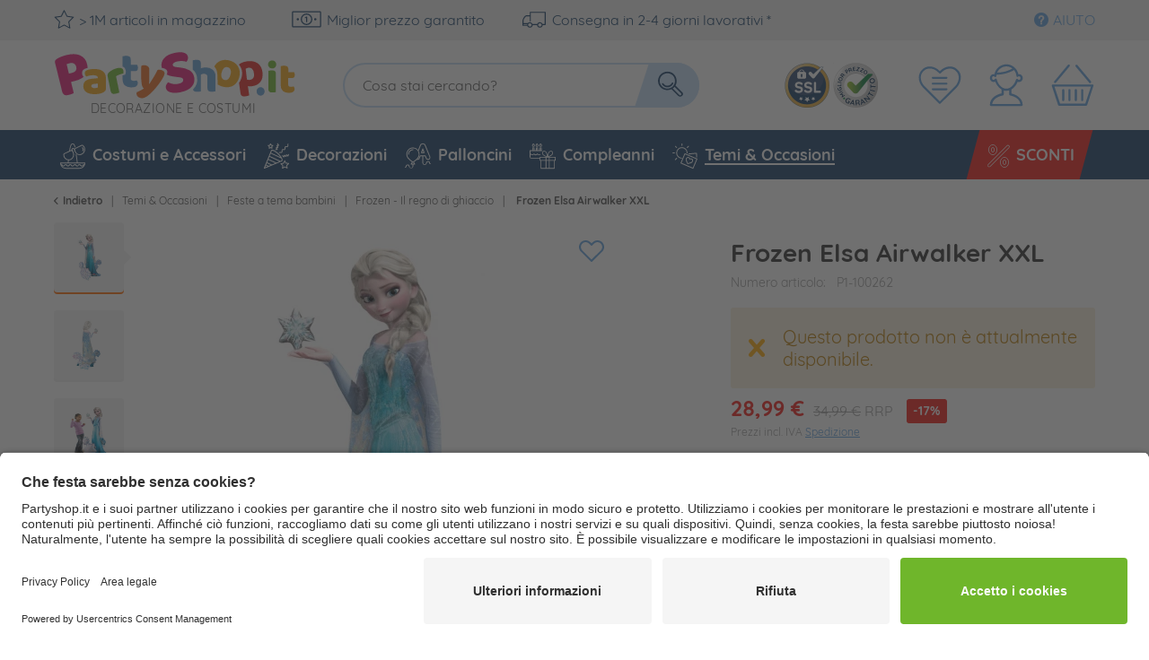

--- FILE ---
content_type: text/css
request_url: https://www.partyshop.it/web/cache/1768199760_a847096014d75783af2972fee09c3ddd.css
body_size: 88330
content:
@-webkit-keyframes keyframe--spin{from{-webkit-transform:rotate(0);transform:rotate(0)}to{-webkit-transform:rotate(360deg);transform:rotate(360deg)}}@keyframes keyframe--spin{from{-webkit-transform:rotate(0);transform:rotate(0)}to{-webkit-transform:rotate(360deg);transform:rotate(360deg)}}@-webkit-keyframes keyframe--spin-reverse{from{-webkit-transform:rotate(360deg);transform:rotate(360deg)}to{-webkit-transform:rotate(0);transform:rotate(0)}}@keyframes keyframe--spin-reverse{from{-webkit-transform:rotate(360deg);transform:rotate(360deg)}to{-webkit-transform:rotate(0);transform:rotate(0)}}html{font-family:sans-serif;-ms-text-size-adjust:100%;-webkit-text-size-adjust:100%}body{margin:0}article,aside,details,figcaption,figure,footer,header,hgroup,main,menu,nav,section,summary{display:block}audio,canvas,progress,video{display:inline-block;vertical-align:baseline}audio:not([controls]){display:none;height:0}[hidden],template{display:none}a{background-color:transparent}a:active,a:hover{outline:0}abbr[title]{border-bottom:1px dotted}b,strong{font-weight:bold}dfn{font-style:italic}h1{font-size:2em;margin:.67em 0}mark{background:#ff0;color:#000}small{font-size:80%}sub,sup{font-size:75%;line-height:0;position:relative;vertical-align:baseline}sup{top:-0.5em}sub{bottom:-0.25em}img{border:0}svg:not(:root){overflow:hidden}figure{margin:1em 40px}hr{box-sizing:content-box;height:0}pre{overflow:auto}code,kbd,pre,samp{font-family:monospace,monospace;font-size:1em}button,input,optgroup,select,textarea{color:inherit;font:inherit;margin:0}button{overflow:visible}button,select{text-transform:none}button,html input[type="button"],input[type="reset"],input[type="submit"]{-webkit-appearance:button;cursor:pointer}button[disabled],html input[disabled]{cursor:default}button::-moz-focus-inner,input::-moz-focus-inner,button::-moz-focus-inner,input::-moz-focus-inner{border:0;padding:0}input{line-height:normal}input[type="checkbox"],input[type="radio"]{box-sizing:border-box;padding:0}input[type="number"]::-webkit-inner-spin-button,input[type="number"]::-webkit-outer-spin-button{height:auto}input[type="search"]{-webkit-appearance:textfield;box-sizing:content-box}input[type="search"]::-webkit-search-cancel-button,input[type="search"]::-webkit-search-decoration{-webkit-appearance:none}fieldset{border:1px solid #c0c0c0;margin:0 2px;padding:.35em .625em .75em}legend{border:0;padding:0}textarea{overflow:auto}optgroup{font-weight:bold}table{border-collapse:collapse;border-spacing:0}td,th{padding:0}.block-group,.block,.block-group:after,.block:after,.block-group:before,.block:before{-webkit-box-sizing:border-box;-moz-box-sizing:border-box;box-sizing:border-box}.block-group{zoom:1;list-style-type:none;padding:0;margin:0}.block-group:before,.block-group:after{display:table;content:"";line-height:0}.block-group:after{clear:both}.block-group>.block-group{clear:none;float:left;margin:0 !important}.block{float:left;width:100%}.svg-bitmap--badge-google-dims{width:52px;height:52px}.svg-bitmap--badge-ssl-dims{width:52px;height:52px}.svg-colorized--amazon-pay-dims{width:106.1px;height:24.2px}.svg-colorized--balloon-fill-dims{width:38.2px;height:56.95px}.svg-colorized--dhl-dims{width:75.5px;height:46.8px}.svg-colorized--dhl-express-dims{width:75.5px;height:46.7px}.svg-colorized--dhl-nachnahme-dims{width:75.5px;height:46.8px}.svg-colorized--dhl-packstation-dims{width:75.5px;height:46.8px}.svg-colorized--die_post_logo-dims{width:70px;height:26px}.svg-colorized--ec-dims{width:58px;height:34px}.svg-colorized--heart-list-dims{width:49.07px;height:39.56px}.svg-colorized--klarna-dims{width:454.9px;height:103.1px}.svg-colorized--la_posta_logo-dims{width:70px;height:26px}.svg-colorized--la_poste_logo-dims{width:70px;height:26px}.svg-colorized--logo-dims{width:157.9px;height:58.3px}.svg-colorized--logo_mobile-dims{width:157.9px;height:44.1px}.svg-colorized--mastercard-dims{width:53.5px;height:32.8px}.svg-colorized--package-2-dims{width:50px;height:50px}.svg-colorized--package-2-checked-dims{width:50px;height:50px}.svg-colorized--paypal-dims{width:87px;height:24.8px}.svg-colorized--rechnung-dims{width:87.5px;height:20.8px}.svg-colorized--sofort-ueberweisung-dims{width:87px;height:28.4px}.svg-colorized--sustainbale-dims{width:87px;height:85px}.svg-colorized--ups-dims{width:51.55px;height:61.12px}.svg-colorized--visa-dims{width:73.5px;height:25.1px}.svg-colorized--vorkasse-dims{width:81.36px;height:17px}.svg-uncolorized--account-dims{width:82px;height:82px}.svg-uncolorized--arrow-dims{width:18.4px;height:17.2px}.svg-uncolorized--arrow_closed-dims{width:12.54px;height:17.17px}.svg-uncolorized--arrow_cross-dims{width:17.2px;height:17.2px}.svg-uncolorized--arrow_open-dims{width:12.3px;height:17.2px}.svg-uncolorized--balloon-dims{width:38.2px;height:57px}.svg-uncolorized--balloons-dims{width:34.77px;height:34.48px}.svg-uncolorized--birthday-dims{width:34.43px;height:34.29px}.svg-uncolorized--boy-dims{width:23.6px;height:29.6px}.svg-uncolorized--bunny-dims{width:33.8px;height:28.9px}.svg-uncolorized--burger-dims{width:450px;height:514px}.svg-uncolorized--cake-dims{width:29px;height:29px}.svg-uncolorized--cart-dims{width:28.8px;height:28.4px}.svg-uncolorized--check-dims{width:22.2px;height:17.2px}.svg-uncolorized--circle_arrow-dims{width:26px;height:26px}.svg-uncolorized--clock-dims{width:17.2px;height:17.2px}.svg-uncolorized--costumes_accessories-dims{width:34.26px;height:34.31px}.svg-uncolorized--cross-dims{width:17.2px;height:17.2px}.svg-uncolorized--cycle-dims{width:21.8px;height:17.2px}.svg-uncolorized--decoration-dims{width:34.08px;height:34.23px}.svg-uncolorized--egg-dims{width:22.5px;height:29.6px}.svg-uncolorized--euro-dims{width:27px;height:16px}.svg-uncolorized--exit-dims{width:18.7px;height:17.2px}.svg-uncolorized--facebook-dims{width:1794px;height:1794px}.svg-uncolorized--file-dims{width:15.1px;height:17.2px}.svg-uncolorized--ghost-dims{width:514px;height:514px}.svg-uncolorized--ghostwlp-dims{width:130px;height:130px}.svg-uncolorized--girl-dims{width:28.6px;height:29.4px}.svg-uncolorized--google-plus-dims{width:2002px;height:1557.56px}.svg-uncolorized--info-dims{width:17.2px;height:17.2px}.svg-uncolorized--instagram-dims{width:1794px;height:1794px}.svg-uncolorized--list-dims{width:30.2px;height:28.4px}.svg-uncolorized--lock-dims{width:16.6px;height:17.5px}.svg-uncolorized--magnifier-dims{width:16.9px;height:17.2px}.svg-uncolorized--magnifier_plus-dims{width:25.7px;height:28.4px}.svg-uncolorized--mail-dims{width:23.7px;height:16.2px}.svg-uncolorized--man-dims{width:28.7px;height:29.6px}.svg-uncolorized--mottos_events-dims{width:34.38px;height:34.57px}.svg-uncolorized--mummy-dims{width:68px;height:68px}.svg-uncolorized--note-dims{width:25.2px;height:28.4px}.svg-uncolorized--package-dims{width:16.9px;height:16.8px}.svg-uncolorized--pen-dims{width:17.2px;height:17.2px}.svg-uncolorized--phone-dims{width:16.9px;height:17.2px}.svg-uncolorized--piggy-bank-dims{width:514px;height:514px}.svg-uncolorized--pinterest-dims{width:1794px;height:1794px}.svg-uncolorized--pumpkin_bag-dims{width:68px;height:68px}.svg-uncolorized--question-dims{width:17.2px;height:17.2px}.svg-uncolorized--return-dims{width:16.8px;height:16.6px}.svg-uncolorized--sale-dims{width:30px;height:30px}.svg-uncolorized--smile-dims{width:17.2px;height:17.2px}.svg-uncolorized--speechbubble-dims{width:32.3px;height:29px}.svg-uncolorized--spellbook-dims{width:68px;height:68px}.svg-uncolorized--star-dims{width:32px;height:30.6px}.svg-uncolorized--star_circled-dims{width:17.2px;height:17.2px}.svg-uncolorized--star_file-dims{width:25.9px;height:29.8px}.svg-uncolorized--surcharge-dims{width:102px;height:102px}.svg-uncolorized--table-dims{width:19.2px;height:17.2px}.svg-uncolorized--tag-dims{width:18.6px;height:18.6px}.svg-uncolorized--tipps-dims{width:82px;height:82px}.svg-uncolorized--truck-dims{width:24.3px;height:17.2px}.svg-uncolorized--trust_bestprice-dims{width:24px;height:25px}.svg-uncolorized--trust_delivery-dims{width:26px;height:25px}.svg-uncolorized--trust_exchange-dims{width:36px;height:26px}.svg-uncolorized--trust_moneyback-dims{width:24px;height:26px}.svg-uncolorized--trust_payment-dims{width:22px;height:25px}.svg-uncolorized--trust_return-dims{width:24px;height:25px}.svg-uncolorized--twitter-dims{width:1794px;height:1794px}.svg-uncolorized--wishlist-dims{width:31.7px;height:28.4px}.svg-uncolorized--woman-dims{width:30.2px;height:29.7px}.svg-uncolorized--youtube-dims{width:578px;height:514px}@font-face{font-family:'Quicksand';font-style:normal;font-weight:400;src:local('Quicksand Regular'),local('Quicksand-Regular'),url('../../themes/Frontend/PartyResponsive/frontend/_public/vendors/fonts/quicksand-fontface/Quicksand-Regular/Quicksand-Regular.woff2') format('woff2'),url('../../themes/Frontend/PartyResponsive/frontend/_public/vendors/fonts/quicksand-fontface/Quicksand-Regular/Quicksand-Regular.woff') format('woff'),url('../../themes/Frontend/PartyResponsive/frontend/_public/vendors/fonts/quicksand-fontface/Quicksand-Regular/Quicksand-Regular.ttf') format('truetype');font-display:swap}@font-face{font-family:'Quicksand';font-style:normal;font-weight:700;src:local('Quicksand Bold'),local('Quicksand-Bold'),url('../../themes/Frontend/PartyResponsive/frontend/_public/vendors/fonts/quicksand-fontface/Quicksand-Bold/Quicksand-Bold.woff2') format('woff2'),url('../../themes/Frontend/PartyResponsive/frontend/_public/vendors/fonts/quicksand-fontface/Quicksand-Bold/Quicksand-Bold.woff') format('woff'),url('../../themes/Frontend/PartyResponsive/frontend/_public/vendors/fonts/quicksand-fontface/Quicksand-Bold/Quicksand-Bold.ttf') format('truetype');font-display:swap}.visible--s,.visible-inline--s,.visible-inline-block--s,.visible--m,.visible-inline--m,.visible-inline-block--m,.visible--l,.visible-inline--l,.visible-inline-block--l,.visible--xl,.visible-inline--xl,.visible-inline-block--xl{display:none !important}.visible--xs{display:block !important}table.visible--xs{display:table !important}tr.visible--xs{display:table-row !important}th.visible--xs,td.visible--xs{display:table-cell !important}.visible-inline--xs{display:inline !important}table.visible-inline--xs{display:table !important}tr.visible-inline--xs{display:table-row !important}th.visible-inline--xs,td.visible-inline--xs{display:table-cell !important}.visible-inline-block--xs{display:inline-block !important}table.visible-inline-block--xs{display:table !important}tr.visible-inline-block--xs{display:table-row !important}th.visible-inline-block--xs,td.visible-inline-block--xs{display:table-cell !important}.hidden--s,.hidden--m,.hidden--l,.hidden--xl{display:inherit !important}.hidden--xs{display:none !important}@media screen and (min-width:30em){.visible--xs,.visible-inline--xs,.visible-inline-block--xs,.visible--m,.visible-inline--m,.visible-inline-block--m,.visible--l,.visible-inline--l,.visible-inline-block--l,.visible--xl,.visible-inline--xl,.visible-inline-block--xl{display:none !important}.visible--s{display:block !important}table.visible--s{display:table !important}tr.visible--s{display:table-row !important}th.visible--s,td.visible--s{display:table-cell !important}.visible-inline--s{display:inline !important}table.visible-inline--s{display:table !important}tr.visible-inline--s{display:table-row !important}th.visible-inline--s,td.visible-inline--s{display:table-cell !important}.visible-inline-block--s{display:inline-block !important}table.visible-inline-block--s{display:table !important}tr.visible-inline-block--s{display:table-row !important}th.visible-inline-block--s,td.visible-inline-block--s{display:table-cell !important}.hidden--xs,.hidden--m,.hidden--l,.hidden--xl{display:inherit !important}.hidden--s{display:none !important}}@media screen and (min-width:48em){.visible--xs,.visible-inline--xs,.visible-inline-block--xs,.visible--s,.visible-inline--s,.visible-inline-block--s,.visible--l,.visible-inline--l,.visible-inline-block--l,.visible--xl,.visible-inline--xl,.visible-inline-block--xl{display:none !important}.visible--m{display:block !important}table.visible--m{display:table !important}tr.visible--m{display:table-row !important}th.visible--m,td.visible--m{display:table-cell !important}.visible-inline--m{display:inline !important}table.visible-inline--m{display:table !important}tr.visible-inline--m{display:table-row !important}th.visible-inline--m,td.visible-inline--m{display:table-cell !important}.visible-inline-block--m{display:inline-block !important}table.visible-inline-block--m{display:table !important}tr.visible-inline-block--m{display:table-row !important}th.visible-inline-block--m,td.visible-inline-block--m{display:table-cell !important}.hidden--xs,.hidden--s,.hidden--l,.hidden--xl{display:inherit !important}.hidden--m{display:none !important}}@media screen and (min-width:64em){.visible--xs,.visible-inline--xs,.visible-inline-block--xs,.visible--s,.visible-inline--s,.visible-inline-block--s,.visible--m,.visible-inline--m,.visible-inline-block--m,.visible--xl,.visible-inline--xl,.visible-inline-block--xl{display:none !important}.visible--l{display:block !important}table.visible--l{display:table !important}tr.visible--l{display:table-row !important}th.visible--l,td.visible--l{display:table-cell !important}.visible-inline--l{display:inline !important}table.visible-inline--l{display:table !important}tr.visible-inline--l{display:table-row !important}th.visible-inline--l,td.visible-inline--l{display:table-cell !important}.visible-inline-block--l{display:inline-block !important}table.visible-inline-block--l{display:table !important}tr.visible-inline-block--l{display:table-row !important}th.visible-inline-block--l,td.visible-inline-block--l{display:table-cell !important}.hidden--xs,.hidden--s,.hidden--m,.hidden--xl{display:inherit !important}.hidden--l{display:none !important}}@media screen and (min-width:78.75em){.visible--xs,.visible-inline--xs,.visible-inline-block--xs,.visible--s,.visible-inline--s,.visible-inline-block--s,.visible--m,.visible-inline--m,.visible-inline-block--m,.visible--l,.visible-inline--l,.visible-inline-block--l{display:none !important}.visible--xl{display:block !important}table.visible--xl{display:table !important}tr.visible--xl{display:table-row !important}th.visible--xl,td.visible--xl{display:table-cell !important}.visible-inline--xl{display:inline !important}table.visible-inline--xl{display:table !important}tr.visible-inline--xl{display:table-row !important}th.visible-inline--xl,td.visible-inline--xl{display:table-cell !important}.visible-inline-block--xl{display:inline-block !important}table.visible-inline-block--xl{display:table !important}tr.visible-inline-block--xl{display:table-row !important}th.visible-inline-block--xl,td.visible-inline-block--xl{display:table-cell !important}.hidden--xs,.hidden--s,.hidden--m,.hidden--l{display:inherit !important}.hidden--xl{display:none !important}}.btn{padding:.4375rem 1.25rem .4375rem 1.25rem;font-size:1rem;line-height:1.375rem;min-height:2.5rem;border-radius:27px;background-clip:padding-box;-webkit-appearance:none;-moz-appearance:none;appearance:none;background:#5e9fdf;-webkit-font-smoothing:inherit;display:inline-flex;justify-content:center;position:relative;font-weight:bold;text-decoration:none;text-align:center;cursor:pointer;border:none;color:#fff;transition:box-shadow .3s cubic-bezier(.46, 0, .5, 1.22);align-items:center}.btn:hover{box-shadow:0 0 0 2px rgba(94,159,223,0.4),0 0 0 6px rgba(94,159,223,0.2);color:#fff}.btn [class^="icon--"]{font-size:.875rem;display:inline-block;position:relative;bottom:-0.0625rem}.btn.is--icon-right [class^="icon--"]{margin-left:.625rem}.btn.is--icon-left [class^="icon--"]{margin-right:.625rem}.btn:disabled,.btn:disabled:hover,.btn.is--disabled,.btn.is--disabled:hover{opacity:.5;box-shadow:0 0 0 transparent;cursor:not-allowed}.btn:focus{outline:none}.btn.is--small{font-size:.9375rem;padding:.25rem .9375rem .25rem .9375rem;min-height:2rem;border-radius:16px;background-clip:padding-box}.btn.is--small [class^="icon--"]{font-size:.875rem;bottom:0}.btn.is--medium{font-size:1.125rem;padding:.4375rem 1.25rem .4375rem 1.25rem;min-height:2.5rem;border-radius:20px;background-clip:padding-box}.btn.is--medium [class^="icon--"]{font-size:.875rem;bottom:-0.0625rem}.btn.is--large{font-size:1.5rem;padding:.8125rem 1.875rem .8125rem 1.875rem;min-height:3.125rem;border-radius:25px;background-clip:padding-box;text-transform:uppercase}.btn.is--large [class^="icon--"]{font-size:1.375rem;bottom:-0.0625rem}.btn.is--full{display:flex}.btn.is--center{text-align:center}.btn.is--underline-effect::after{left:.75rem;height:.125rem;content:"";width:0;background-color:#fff;position:absolute;bottom:20%;transition:width .3s cubic-bezier(.46, 0, .5, 1.22)}.btn.is--underline-effect:hover::after{width:calc(100% - 24px)}.is--primary{background-color:#ff6c00;color:#fff}.is--primary:hover{box-shadow:0 0 0 2px rgba(255,108,0,0.4),0 0 0 6px rgba(255,108,0,0.2);color:#fff}.is--secondary{background-color:#5e9fdf;color:#fff}.is--secondary:hover{box-shadow:0 0 0 2px rgba(94,159,223,0.4),0 0 0 6px rgba(94,159,223,0.2);color:#fff}.is--blue{background-color:#5e9fdf;color:#fff}.is--blue:hover{box-shadow:0 0 0 2px rgba(94,159,223,0.4),0 0 0 6px rgba(94,159,223,0.2);color:#fff}.is--blue.is--underline-effect::after{background-color:#fff}.is--blue-light{background-color:#c1dcf7;color:#103a64}.is--blue-light:hover{box-shadow:0 0 0 2px rgba(193,220,247,0.4),0 0 0 6px rgba(193,220,247,0.2);color:#103a64}.is--blue-light.is--underline-effect::after{background-color:#103a64}.is--confirm-section .is--red,.is--green{background-color:#6fb62b;color:#fff}.is--confirm-section .is--red:hover,.is--green:hover{box-shadow:0 0 0 2px rgba(111,182,43,0.4),0 0 0 6px rgba(111,182,43,0.2);color:#fff}.is--confirm-section .is--red.is--underline-effect::after,.is--green.is--underline-effect::after{background-color:#fff}.is--orange{background-color:#ff6c00;color:#fff}.is--orange:hover{box-shadow:0 0 0 2px rgba(255,108,0,0.4),0 0 0 6px rgba(255,108,0,0.2);color:#fff}.is--orange.is--underline-effect::after{background-color:#fff}.is--white{background-color:#fff;color:#ff6c00}.is--white:hover{box-shadow:0 0 0 2px rgba(255,255,255,0.4),0 0 0 6px rgba(255,255,255,0.2);color:#ff6c00}.is--white.is--underline-effect::after{background-color:#ff6c00}.is--link{padding:.125rem .75rem .125rem .75rem;line-height:2.125rem;border:0;background:transparent;color:#5e9fdf}.is--link:hover{color:#ff6c00}.is--link.is--small{line-height:1.875rem}.is--link.is--large{line-height:2.375rem}.container{max-width:72.5rem;background:#fff;margin:0 auto;width:100%}.container:after{content:"";display:table;clear:both}.only-ctl-detail{display:none}.is--ctl-detail .only-ctl-detail{display:initial}.product--delivery{font-size:.875rem}.product--delivery p{margin:0;font-size:.875rem;line-height:normal}.product--delivery .delivery--status-icon{display:inline-block;width:.875rem;height:.875rem;margin:0rem .3125rem 0rem 0rem;border-radius:50%;font-size:.4375rem;line-height:.75rem;text-align:center;position:relative;top:0rem}.product--delivery .delivery--status-shipping-free{background:#5e9fdf}.product--delivery .delivery--text-shipping-free{color:#5e9fdf}.product--delivery .delivery--status-available{border:1px solid #59cc1a}.product--delivery .delivery--text-available{color:#59cc1a}.product--delivery .delivery--status-more-is-coming{background:#ffa800}.product--delivery .delivery--text-more-is-coming{color:#ffa800}.product--delivery .icon--close.delivery--status-not-available{background:none;border:1px #f31612 solid;font-size:.625rem}.product--delivery .delivery--status-not-available{background:#f31612}.product--delivery .delivery--text-not-available{color:#f31612}.product--delivery .delivery--text{display:flex;align-items:center}@media screen and (min-width:30em){.product--delivery p{font-size:1rem}}.content-main.is--fullscreen{box-shadow:none;max-width:none;padding:0;margin:0}.content-main.is--fullscreen .content,.content-main.is--fullscreen .content-main--inner{padding:0;margin:0 auto}.content-main.is--fullscreen .content--breadcrumb,.content-main.is--fullscreen .tagcloud--content,.content-main.is--fullscreen .last-seen-products{display:none}.content-main.is--fullscreen .listing--wrapper{max-width:72.5rem;padding:1.25rem .625rem 1.25rem .625rem;margin:0 auto}@media screen and (min-width:48em){.content-main.is--fullscreen .listing--wrapper{padding:1.25rem 1.875rem 1.25rem 1.875rem}}@media screen and (min-width:78.75em){.content-main.is--fullscreen .listing--wrapper{padding:1.25rem 0rem 1.25rem 0rem}}.emotion--overlay{width:3.125rem;height:3.125rem;top:3.125rem;border-radius:3px;background-clip:padding-box;margin:0 auto;position:relative;left:0;z-index:1000}.emotion--overlay.emotion--listing-page{top:-0.625rem}.emotion--overlay .emotion--loading-indicator{padding:0;position:absolute;top:0;bottom:0;left:0;right:0;margin:auto}.emotion--overlay~.content-main{min-height:125rem;visibility:hidden}.emotion--loading-indicator{width:1.3125rem;height:1.3125rem;padding:3.125rem 0rem 3.125rem 0rem;margin:0 auto;display:block;position:relative;box-sizing:content-box}.emotion--loading-indicator:before{border-radius:100%;background-clip:padding-box;-webkit-animation:keyframe--spin 1s linear infinite;animation:keyframe--spin 1s linear infinite;width:100%;height:100%;box-sizing:border-box;display:block;content:"";border-width:2px;border-style:solid;border-color:#333 #ccc #ccc #ccc}.content--emotions{display:block}.content--emotions .emotion--container:last-child{margin-bottom:1.25rem}.is--ctl-listing .content--emotions .emotion--container:last-child{margin-bottom:0}body.emotion--preview{background:#fff}body.emotion--preview .content-main{box-shadow:none;margin:0}.emotion--show-listing{margin:1.25rem 0rem 1.25rem 0rem}.emotion--wrapper{display:block;margin:0 auto;max-width:1160px;overflow:hidden}.emotion--wrapper.is--fullscreen{max-width:none}.emotion--container{display:block;position:relative;top:0;left:0;background:#fff}.emotion--container:after{content:"";display:table;clear:both}.emotion--container.emotion--mode-resize{-webkit-transform-origin:0 0 0;transform-origin:0 0 0}.emotion--container.emotion--mode-rows .emotion--sizer,.emotion--container.emotion--mode-rows .emotion--sizer-xs,.emotion--container.emotion--mode-rows .emotion--sizer-s,.emotion--container.emotion--mode-rows .emotion--sizer-m,.emotion--container.emotion--mode-rows .emotion--sizer-l,.emotion--container.emotion--mode-rows .emotion--sizer-xl{display:none}.emotion--container.emotion--mode-rows .emotion--row:after{content:"";display:table;clear:both}.emotion--container.emotion--column-1 .col-1{width:100%}.emotion--container.emotion--column-1 .start-col-1{left:0%}.emotion--container.emotion--column-1 .col-xs-1{width:100%}.emotion--container.emotion--column-1 .start-col-xs-1{left:0%}@media screen and (min-width:30em){.emotion--container.emotion--column-1 .col-s-1{width:100%}.emotion--container.emotion--column-1 .start-col-s-1{left:0%}}@media screen and (min-width:48em){.emotion--container.emotion--column-1 .col-m-1{width:100%}.emotion--container.emotion--column-1 .start-col-m-1{left:0%}}@media screen and (min-width:64em){.emotion--container.emotion--column-1 .col-l-1{width:100%}.emotion--container.emotion--column-1 .start-col-l-1{left:0%}}@media screen and (min-width:78.75em){.emotion--container.emotion--column-1 .col-xl-1{width:100%}.emotion--container.emotion--column-1 .start-col-xl-1{left:0%}}.emotion--container.emotion--column-2 .col-1{width:50%}.emotion--container.emotion--column-2 .start-col-1{left:0%}.emotion--container.emotion--column-2 .col-2{width:100%}.emotion--container.emotion--column-2 .start-col-2{left:50%}.emotion--container.emotion--column-2 .col-xs-1{width:50%}.emotion--container.emotion--column-2 .start-col-xs-1{left:0%}.emotion--container.emotion--column-2 .col-xs-2{width:100%}.emotion--container.emotion--column-2 .start-col-xs-2{left:50%}@media screen and (min-width:30em){.emotion--container.emotion--column-2 .col-s-1{width:50%}.emotion--container.emotion--column-2 .start-col-s-1{left:0%}.emotion--container.emotion--column-2 .col-s-2{width:100%}.emotion--container.emotion--column-2 .start-col-s-2{left:50%}}@media screen and (min-width:48em){.emotion--container.emotion--column-2 .col-m-1{width:50%}.emotion--container.emotion--column-2 .start-col-m-1{left:0%}.emotion--container.emotion--column-2 .col-m-2{width:100%}.emotion--container.emotion--column-2 .start-col-m-2{left:50%}}@media screen and (min-width:64em){.emotion--container.emotion--column-2 .col-l-1{width:50%}.emotion--container.emotion--column-2 .start-col-l-1{left:0%}.emotion--container.emotion--column-2 .col-l-2{width:100%}.emotion--container.emotion--column-2 .start-col-l-2{left:50%}}@media screen and (min-width:78.75em){.emotion--container.emotion--column-2 .col-xl-1{width:50%}.emotion--container.emotion--column-2 .start-col-xl-1{left:0%}.emotion--container.emotion--column-2 .col-xl-2{width:100%}.emotion--container.emotion--column-2 .start-col-xl-2{left:50%}}.emotion--container.emotion--column-3 .col-1{width:33.33333333%}.emotion--container.emotion--column-3 .start-col-1{left:0%}.emotion--container.emotion--column-3 .col-2{width:66.66666667%}.emotion--container.emotion--column-3 .start-col-2{left:33.33333333%}.emotion--container.emotion--column-3 .col-3{width:100%}.emotion--container.emotion--column-3 .start-col-3{left:66.66666667%}.emotion--container.emotion--column-3 .col-xs-1{width:33.33333333%}.emotion--container.emotion--column-3 .start-col-xs-1{left:0%}.emotion--container.emotion--column-3 .col-xs-2{width:66.66666667%}.emotion--container.emotion--column-3 .start-col-xs-2{left:33.33333333%}.emotion--container.emotion--column-3 .col-xs-3{width:100%}.emotion--container.emotion--column-3 .start-col-xs-3{left:66.66666667%}@media screen and (min-width:30em){.emotion--container.emotion--column-3 .col-s-1{width:33.33333333%}.emotion--container.emotion--column-3 .start-col-s-1{left:0%}.emotion--container.emotion--column-3 .col-s-2{width:66.66666667%}.emotion--container.emotion--column-3 .start-col-s-2{left:33.33333333%}.emotion--container.emotion--column-3 .col-s-3{width:100%}.emotion--container.emotion--column-3 .start-col-s-3{left:66.66666667%}}@media screen and (min-width:48em){.emotion--container.emotion--column-3 .col-m-1{width:33.33333333%}.emotion--container.emotion--column-3 .start-col-m-1{left:0%}.emotion--container.emotion--column-3 .col-m-2{width:66.66666667%}.emotion--container.emotion--column-3 .start-col-m-2{left:33.33333333%}.emotion--container.emotion--column-3 .col-m-3{width:100%}.emotion--container.emotion--column-3 .start-col-m-3{left:66.66666667%}}@media screen and (min-width:64em){.emotion--container.emotion--column-3 .col-l-1{width:33.33333333%}.emotion--container.emotion--column-3 .start-col-l-1{left:0%}.emotion--container.emotion--column-3 .col-l-2{width:66.66666667%}.emotion--container.emotion--column-3 .start-col-l-2{left:33.33333333%}.emotion--container.emotion--column-3 .col-l-3{width:100%}.emotion--container.emotion--column-3 .start-col-l-3{left:66.66666667%}}@media screen and (min-width:78.75em){.emotion--container.emotion--column-3 .col-xl-1{width:33.33333333%}.emotion--container.emotion--column-3 .start-col-xl-1{left:0%}.emotion--container.emotion--column-3 .col-xl-2{width:66.66666667%}.emotion--container.emotion--column-3 .start-col-xl-2{left:33.33333333%}.emotion--container.emotion--column-3 .col-xl-3{width:100%}.emotion--container.emotion--column-3 .start-col-xl-3{left:66.66666667%}}.emotion--container.emotion--column-4 .col-1{width:25%}.emotion--container.emotion--column-4 .start-col-1{left:0%}.emotion--container.emotion--column-4 .col-2{width:50%}.emotion--container.emotion--column-4 .start-col-2{left:25%}.emotion--container.emotion--column-4 .col-3{width:75%}.emotion--container.emotion--column-4 .start-col-3{left:50%}.emotion--container.emotion--column-4 .col-4{width:100%}.emotion--container.emotion--column-4 .start-col-4{left:75%}.emotion--container.emotion--column-4 .col-xs-1{width:25%}.emotion--container.emotion--column-4 .start-col-xs-1{left:0%}.emotion--container.emotion--column-4 .col-xs-2{width:50%}.emotion--container.emotion--column-4 .start-col-xs-2{left:25%}.emotion--container.emotion--column-4 .col-xs-3{width:75%}.emotion--container.emotion--column-4 .start-col-xs-3{left:50%}.emotion--container.emotion--column-4 .col-xs-4{width:100%}.emotion--container.emotion--column-4 .start-col-xs-4{left:75%}@media screen and (min-width:30em){.emotion--container.emotion--column-4 .col-s-1{width:25%}.emotion--container.emotion--column-4 .start-col-s-1{left:0%}.emotion--container.emotion--column-4 .col-s-2{width:50%}.emotion--container.emotion--column-4 .start-col-s-2{left:25%}.emotion--container.emotion--column-4 .col-s-3{width:75%}.emotion--container.emotion--column-4 .start-col-s-3{left:50%}.emotion--container.emotion--column-4 .col-s-4{width:100%}.emotion--container.emotion--column-4 .start-col-s-4{left:75%}}@media screen and (min-width:48em){.emotion--container.emotion--column-4 .col-m-1{width:25%}.emotion--container.emotion--column-4 .start-col-m-1{left:0%}.emotion--container.emotion--column-4 .col-m-2{width:50%}.emotion--container.emotion--column-4 .start-col-m-2{left:25%}.emotion--container.emotion--column-4 .col-m-3{width:75%}.emotion--container.emotion--column-4 .start-col-m-3{left:50%}.emotion--container.emotion--column-4 .col-m-4{width:100%}.emotion--container.emotion--column-4 .start-col-m-4{left:75%}}@media screen and (min-width:64em){.emotion--container.emotion--column-4 .col-l-1{width:25%}.emotion--container.emotion--column-4 .start-col-l-1{left:0%}.emotion--container.emotion--column-4 .col-l-2{width:50%}.emotion--container.emotion--column-4 .start-col-l-2{left:25%}.emotion--container.emotion--column-4 .col-l-3{width:75%}.emotion--container.emotion--column-4 .start-col-l-3{left:50%}.emotion--container.emotion--column-4 .col-l-4{width:100%}.emotion--container.emotion--column-4 .start-col-l-4{left:75%}}@media screen and (min-width:78.75em){.emotion--container.emotion--column-4 .col-xl-1{width:25%}.emotion--container.emotion--column-4 .start-col-xl-1{left:0%}.emotion--container.emotion--column-4 .col-xl-2{width:50%}.emotion--container.emotion--column-4 .start-col-xl-2{left:25%}.emotion--container.emotion--column-4 .col-xl-3{width:75%}.emotion--container.emotion--column-4 .start-col-xl-3{left:50%}.emotion--container.emotion--column-4 .col-xl-4{width:100%}.emotion--container.emotion--column-4 .start-col-xl-4{left:75%}}.emotion--container.emotion--column-5 .col-1{width:20%}.emotion--container.emotion--column-5 .start-col-1{left:0%}.emotion--container.emotion--column-5 .col-2{width:40%}.emotion--container.emotion--column-5 .start-col-2{left:20%}.emotion--container.emotion--column-5 .col-3{width:60%}.emotion--container.emotion--column-5 .start-col-3{left:40%}.emotion--container.emotion--column-5 .col-4{width:80%}.emotion--container.emotion--column-5 .start-col-4{left:60%}.emotion--container.emotion--column-5 .col-5{width:100%}.emotion--container.emotion--column-5 .start-col-5{left:80%}.emotion--container.emotion--column-5 .col-xs-1{width:20%}.emotion--container.emotion--column-5 .start-col-xs-1{left:0%}.emotion--container.emotion--column-5 .col-xs-2{width:40%}.emotion--container.emotion--column-5 .start-col-xs-2{left:20%}.emotion--container.emotion--column-5 .col-xs-3{width:60%}.emotion--container.emotion--column-5 .start-col-xs-3{left:40%}.emotion--container.emotion--column-5 .col-xs-4{width:80%}.emotion--container.emotion--column-5 .start-col-xs-4{left:60%}.emotion--container.emotion--column-5 .col-xs-5{width:100%}.emotion--container.emotion--column-5 .start-col-xs-5{left:80%}@media screen and (min-width:30em){.emotion--container.emotion--column-5 .col-s-1{width:20%}.emotion--container.emotion--column-5 .start-col-s-1{left:0%}.emotion--container.emotion--column-5 .col-s-2{width:40%}.emotion--container.emotion--column-5 .start-col-s-2{left:20%}.emotion--container.emotion--column-5 .col-s-3{width:60%}.emotion--container.emotion--column-5 .start-col-s-3{left:40%}.emotion--container.emotion--column-5 .col-s-4{width:80%}.emotion--container.emotion--column-5 .start-col-s-4{left:60%}.emotion--container.emotion--column-5 .col-s-5{width:100%}.emotion--container.emotion--column-5 .start-col-s-5{left:80%}}@media screen and (min-width:48em){.emotion--container.emotion--column-5 .col-m-1{width:20%}.emotion--container.emotion--column-5 .start-col-m-1{left:0%}.emotion--container.emotion--column-5 .col-m-2{width:40%}.emotion--container.emotion--column-5 .start-col-m-2{left:20%}.emotion--container.emotion--column-5 .col-m-3{width:60%}.emotion--container.emotion--column-5 .start-col-m-3{left:40%}.emotion--container.emotion--column-5 .col-m-4{width:80%}.emotion--container.emotion--column-5 .start-col-m-4{left:60%}.emotion--container.emotion--column-5 .col-m-5{width:100%}.emotion--container.emotion--column-5 .start-col-m-5{left:80%}}@media screen and (min-width:64em){.emotion--container.emotion--column-5 .col-l-1{width:20%}.emotion--container.emotion--column-5 .start-col-l-1{left:0%}.emotion--container.emotion--column-5 .col-l-2{width:40%}.emotion--container.emotion--column-5 .start-col-l-2{left:20%}.emotion--container.emotion--column-5 .col-l-3{width:60%}.emotion--container.emotion--column-5 .start-col-l-3{left:40%}.emotion--container.emotion--column-5 .col-l-4{width:80%}.emotion--container.emotion--column-5 .start-col-l-4{left:60%}.emotion--container.emotion--column-5 .col-l-5{width:100%}.emotion--container.emotion--column-5 .start-col-l-5{left:80%}}@media screen and (min-width:78.75em){.emotion--container.emotion--column-5 .col-xl-1{width:20%}.emotion--container.emotion--column-5 .start-col-xl-1{left:0%}.emotion--container.emotion--column-5 .col-xl-2{width:40%}.emotion--container.emotion--column-5 .start-col-xl-2{left:20%}.emotion--container.emotion--column-5 .col-xl-3{width:60%}.emotion--container.emotion--column-5 .start-col-xl-3{left:40%}.emotion--container.emotion--column-5 .col-xl-4{width:80%}.emotion--container.emotion--column-5 .start-col-xl-4{left:60%}.emotion--container.emotion--column-5 .col-xl-5{width:100%}.emotion--container.emotion--column-5 .start-col-xl-5{left:80%}}.emotion--container.emotion--column-6 .col-1{width:16.66666667%}.emotion--container.emotion--column-6 .start-col-1{left:0%}.emotion--container.emotion--column-6 .col-2{width:33.33333333%}.emotion--container.emotion--column-6 .start-col-2{left:16.66666667%}.emotion--container.emotion--column-6 .col-3{width:50%}.emotion--container.emotion--column-6 .start-col-3{left:33.33333333%}.emotion--container.emotion--column-6 .col-4{width:66.66666667%}.emotion--container.emotion--column-6 .start-col-4{left:50%}.emotion--container.emotion--column-6 .col-5{width:83.33333333%}.emotion--container.emotion--column-6 .start-col-5{left:66.66666667%}.emotion--container.emotion--column-6 .col-6{width:100%}.emotion--container.emotion--column-6 .start-col-6{left:83.33333333%}.emotion--container.emotion--column-6 .col-xs-1{width:16.66666667%}.emotion--container.emotion--column-6 .start-col-xs-1{left:0%}.emotion--container.emotion--column-6 .col-xs-2{width:33.33333333%}.emotion--container.emotion--column-6 .start-col-xs-2{left:16.66666667%}.emotion--container.emotion--column-6 .col-xs-3{width:50%}.emotion--container.emotion--column-6 .start-col-xs-3{left:33.33333333%}.emotion--container.emotion--column-6 .col-xs-4{width:66.66666667%}.emotion--container.emotion--column-6 .start-col-xs-4{left:50%}.emotion--container.emotion--column-6 .col-xs-5{width:83.33333333%}.emotion--container.emotion--column-6 .start-col-xs-5{left:66.66666667%}.emotion--container.emotion--column-6 .col-xs-6{width:100%}.emotion--container.emotion--column-6 .start-col-xs-6{left:83.33333333%}@media screen and (min-width:30em){.emotion--container.emotion--column-6 .col-s-1{width:16.66666667%}.emotion--container.emotion--column-6 .start-col-s-1{left:0%}.emotion--container.emotion--column-6 .col-s-2{width:33.33333333%}.emotion--container.emotion--column-6 .start-col-s-2{left:16.66666667%}.emotion--container.emotion--column-6 .col-s-3{width:50%}.emotion--container.emotion--column-6 .start-col-s-3{left:33.33333333%}.emotion--container.emotion--column-6 .col-s-4{width:66.66666667%}.emotion--container.emotion--column-6 .start-col-s-4{left:50%}.emotion--container.emotion--column-6 .col-s-5{width:83.33333333%}.emotion--container.emotion--column-6 .start-col-s-5{left:66.66666667%}.emotion--container.emotion--column-6 .col-s-6{width:100%}.emotion--container.emotion--column-6 .start-col-s-6{left:83.33333333%}}@media screen and (min-width:48em){.emotion--container.emotion--column-6 .col-m-1{width:16.66666667%}.emotion--container.emotion--column-6 .start-col-m-1{left:0%}.emotion--container.emotion--column-6 .col-m-2{width:33.33333333%}.emotion--container.emotion--column-6 .start-col-m-2{left:16.66666667%}.emotion--container.emotion--column-6 .col-m-3{width:50%}.emotion--container.emotion--column-6 .start-col-m-3{left:33.33333333%}.emotion--container.emotion--column-6 .col-m-4{width:66.66666667%}.emotion--container.emotion--column-6 .start-col-m-4{left:50%}.emotion--container.emotion--column-6 .col-m-5{width:83.33333333%}.emotion--container.emotion--column-6 .start-col-m-5{left:66.66666667%}.emotion--container.emotion--column-6 .col-m-6{width:100%}.emotion--container.emotion--column-6 .start-col-m-6{left:83.33333333%}}@media screen and (min-width:64em){.emotion--container.emotion--column-6 .col-l-1{width:16.66666667%}.emotion--container.emotion--column-6 .start-col-l-1{left:0%}.emotion--container.emotion--column-6 .col-l-2{width:33.33333333%}.emotion--container.emotion--column-6 .start-col-l-2{left:16.66666667%}.emotion--container.emotion--column-6 .col-l-3{width:50%}.emotion--container.emotion--column-6 .start-col-l-3{left:33.33333333%}.emotion--container.emotion--column-6 .col-l-4{width:66.66666667%}.emotion--container.emotion--column-6 .start-col-l-4{left:50%}.emotion--container.emotion--column-6 .col-l-5{width:83.33333333%}.emotion--container.emotion--column-6 .start-col-l-5{left:66.66666667%}.emotion--container.emotion--column-6 .col-l-6{width:100%}.emotion--container.emotion--column-6 .start-col-l-6{left:83.33333333%}}@media screen and (min-width:78.75em){.emotion--container.emotion--column-6 .col-xl-1{width:16.66666667%}.emotion--container.emotion--column-6 .start-col-xl-1{left:0%}.emotion--container.emotion--column-6 .col-xl-2{width:33.33333333%}.emotion--container.emotion--column-6 .start-col-xl-2{left:16.66666667%}.emotion--container.emotion--column-6 .col-xl-3{width:50%}.emotion--container.emotion--column-6 .start-col-xl-3{left:33.33333333%}.emotion--container.emotion--column-6 .col-xl-4{width:66.66666667%}.emotion--container.emotion--column-6 .start-col-xl-4{left:50%}.emotion--container.emotion--column-6 .col-xl-5{width:83.33333333%}.emotion--container.emotion--column-6 .start-col-xl-5{left:66.66666667%}.emotion--container.emotion--column-6 .col-xl-6{width:100%}.emotion--container.emotion--column-6 .start-col-xl-6{left:83.33333333%}}.emotion--container.emotion--column-7 .col-1{width:14.28571429%}.emotion--container.emotion--column-7 .start-col-1{left:0%}.emotion--container.emotion--column-7 .col-2{width:28.57142857%}.emotion--container.emotion--column-7 .start-col-2{left:14.28571429%}.emotion--container.emotion--column-7 .col-3{width:42.85714286%}.emotion--container.emotion--column-7 .start-col-3{left:28.57142857%}.emotion--container.emotion--column-7 .col-4{width:57.14285714%}.emotion--container.emotion--column-7 .start-col-4{left:42.85714286%}.emotion--container.emotion--column-7 .col-5{width:71.42857143000001%}.emotion--container.emotion--column-7 .start-col-5{left:57.14285714%}.emotion--container.emotion--column-7 .col-6{width:85.71428571%}.emotion--container.emotion--column-7 .start-col-6{left:71.42857143000001%}.emotion--container.emotion--column-7 .col-7{width:100%}.emotion--container.emotion--column-7 .start-col-7{left:85.71428571%}.emotion--container.emotion--column-7 .col-xs-1{width:14.28571429%}.emotion--container.emotion--column-7 .start-col-xs-1{left:0%}.emotion--container.emotion--column-7 .col-xs-2{width:28.57142857%}.emotion--container.emotion--column-7 .start-col-xs-2{left:14.28571429%}.emotion--container.emotion--column-7 .col-xs-3{width:42.85714286%}.emotion--container.emotion--column-7 .start-col-xs-3{left:28.57142857%}.emotion--container.emotion--column-7 .col-xs-4{width:57.14285714%}.emotion--container.emotion--column-7 .start-col-xs-4{left:42.85714286%}.emotion--container.emotion--column-7 .col-xs-5{width:71.42857143000001%}.emotion--container.emotion--column-7 .start-col-xs-5{left:57.14285714%}.emotion--container.emotion--column-7 .col-xs-6{width:85.71428571%}.emotion--container.emotion--column-7 .start-col-xs-6{left:71.42857143000001%}.emotion--container.emotion--column-7 .col-xs-7{width:100%}.emotion--container.emotion--column-7 .start-col-xs-7{left:85.71428571%}@media screen and (min-width:30em){.emotion--container.emotion--column-7 .col-s-1{width:14.28571429%}.emotion--container.emotion--column-7 .start-col-s-1{left:0%}.emotion--container.emotion--column-7 .col-s-2{width:28.57142857%}.emotion--container.emotion--column-7 .start-col-s-2{left:14.28571429%}.emotion--container.emotion--column-7 .col-s-3{width:42.85714286%}.emotion--container.emotion--column-7 .start-col-s-3{left:28.57142857%}.emotion--container.emotion--column-7 .col-s-4{width:57.14285714%}.emotion--container.emotion--column-7 .start-col-s-4{left:42.85714286%}.emotion--container.emotion--column-7 .col-s-5{width:71.42857143000001%}.emotion--container.emotion--column-7 .start-col-s-5{left:57.14285714%}.emotion--container.emotion--column-7 .col-s-6{width:85.71428571%}.emotion--container.emotion--column-7 .start-col-s-6{left:71.42857143000001%}.emotion--container.emotion--column-7 .col-s-7{width:100%}.emotion--container.emotion--column-7 .start-col-s-7{left:85.71428571%}}@media screen and (min-width:48em){.emotion--container.emotion--column-7 .col-m-1{width:14.28571429%}.emotion--container.emotion--column-7 .start-col-m-1{left:0%}.emotion--container.emotion--column-7 .col-m-2{width:28.57142857%}.emotion--container.emotion--column-7 .start-col-m-2{left:14.28571429%}.emotion--container.emotion--column-7 .col-m-3{width:42.85714286%}.emotion--container.emotion--column-7 .start-col-m-3{left:28.57142857%}.emotion--container.emotion--column-7 .col-m-4{width:57.14285714%}.emotion--container.emotion--column-7 .start-col-m-4{left:42.85714286%}.emotion--container.emotion--column-7 .col-m-5{width:71.42857143000001%}.emotion--container.emotion--column-7 .start-col-m-5{left:57.14285714%}.emotion--container.emotion--column-7 .col-m-6{width:85.71428571%}.emotion--container.emotion--column-7 .start-col-m-6{left:71.42857143000001%}.emotion--container.emotion--column-7 .col-m-7{width:100%}.emotion--container.emotion--column-7 .start-col-m-7{left:85.71428571%}}@media screen and (min-width:64em){.emotion--container.emotion--column-7 .col-l-1{width:14.28571429%}.emotion--container.emotion--column-7 .start-col-l-1{left:0%}.emotion--container.emotion--column-7 .col-l-2{width:28.57142857%}.emotion--container.emotion--column-7 .start-col-l-2{left:14.28571429%}.emotion--container.emotion--column-7 .col-l-3{width:42.85714286%}.emotion--container.emotion--column-7 .start-col-l-3{left:28.57142857%}.emotion--container.emotion--column-7 .col-l-4{width:57.14285714%}.emotion--container.emotion--column-7 .start-col-l-4{left:42.85714286%}.emotion--container.emotion--column-7 .col-l-5{width:71.42857143000001%}.emotion--container.emotion--column-7 .start-col-l-5{left:57.14285714%}.emotion--container.emotion--column-7 .col-l-6{width:85.71428571%}.emotion--container.emotion--column-7 .start-col-l-6{left:71.42857143000001%}.emotion--container.emotion--column-7 .col-l-7{width:100%}.emotion--container.emotion--column-7 .start-col-l-7{left:85.71428571%}}@media screen and (min-width:78.75em){.emotion--container.emotion--column-7 .col-xl-1{width:14.28571429%}.emotion--container.emotion--column-7 .start-col-xl-1{left:0%}.emotion--container.emotion--column-7 .col-xl-2{width:28.57142857%}.emotion--container.emotion--column-7 .start-col-xl-2{left:14.28571429%}.emotion--container.emotion--column-7 .col-xl-3{width:42.85714286%}.emotion--container.emotion--column-7 .start-col-xl-3{left:28.57142857%}.emotion--container.emotion--column-7 .col-xl-4{width:57.14285714%}.emotion--container.emotion--column-7 .start-col-xl-4{left:42.85714286%}.emotion--container.emotion--column-7 .col-xl-5{width:71.42857143000001%}.emotion--container.emotion--column-7 .start-col-xl-5{left:57.14285714%}.emotion--container.emotion--column-7 .col-xl-6{width:85.71428571%}.emotion--container.emotion--column-7 .start-col-xl-6{left:71.42857143000001%}.emotion--container.emotion--column-7 .col-xl-7{width:100%}.emotion--container.emotion--column-7 .start-col-xl-7{left:85.71428571%}}.emotion--container.emotion--column-8 .col-1{width:12.5%}.emotion--container.emotion--column-8 .start-col-1{left:0%}.emotion--container.emotion--column-8 .col-2{width:25%}.emotion--container.emotion--column-8 .start-col-2{left:12.5%}.emotion--container.emotion--column-8 .col-3{width:37.5%}.emotion--container.emotion--column-8 .start-col-3{left:25%}.emotion--container.emotion--column-8 .col-4{width:50%}.emotion--container.emotion--column-8 .start-col-4{left:37.5%}.emotion--container.emotion--column-8 .col-5{width:62.5%}.emotion--container.emotion--column-8 .start-col-5{left:50%}.emotion--container.emotion--column-8 .col-6{width:75%}.emotion--container.emotion--column-8 .start-col-6{left:62.5%}.emotion--container.emotion--column-8 .col-7{width:87.5%}.emotion--container.emotion--column-8 .start-col-7{left:75%}.emotion--container.emotion--column-8 .col-8{width:100%}.emotion--container.emotion--column-8 .start-col-8{left:87.5%}.emotion--container.emotion--column-8 .col-xs-1{width:12.5%}.emotion--container.emotion--column-8 .start-col-xs-1{left:0%}.emotion--container.emotion--column-8 .col-xs-2{width:25%}.emotion--container.emotion--column-8 .start-col-xs-2{left:12.5%}.emotion--container.emotion--column-8 .col-xs-3{width:37.5%}.emotion--container.emotion--column-8 .start-col-xs-3{left:25%}.emotion--container.emotion--column-8 .col-xs-4{width:50%}.emotion--container.emotion--column-8 .start-col-xs-4{left:37.5%}.emotion--container.emotion--column-8 .col-xs-5{width:62.5%}.emotion--container.emotion--column-8 .start-col-xs-5{left:50%}.emotion--container.emotion--column-8 .col-xs-6{width:75%}.emotion--container.emotion--column-8 .start-col-xs-6{left:62.5%}.emotion--container.emotion--column-8 .col-xs-7{width:87.5%}.emotion--container.emotion--column-8 .start-col-xs-7{left:75%}.emotion--container.emotion--column-8 .col-xs-8{width:100%}.emotion--container.emotion--column-8 .start-col-xs-8{left:87.5%}@media screen and (min-width:30em){.emotion--container.emotion--column-8 .col-s-1{width:12.5%}.emotion--container.emotion--column-8 .start-col-s-1{left:0%}.emotion--container.emotion--column-8 .col-s-2{width:25%}.emotion--container.emotion--column-8 .start-col-s-2{left:12.5%}.emotion--container.emotion--column-8 .col-s-3{width:37.5%}.emotion--container.emotion--column-8 .start-col-s-3{left:25%}.emotion--container.emotion--column-8 .col-s-4{width:50%}.emotion--container.emotion--column-8 .start-col-s-4{left:37.5%}.emotion--container.emotion--column-8 .col-s-5{width:62.5%}.emotion--container.emotion--column-8 .start-col-s-5{left:50%}.emotion--container.emotion--column-8 .col-s-6{width:75%}.emotion--container.emotion--column-8 .start-col-s-6{left:62.5%}.emotion--container.emotion--column-8 .col-s-7{width:87.5%}.emotion--container.emotion--column-8 .start-col-s-7{left:75%}.emotion--container.emotion--column-8 .col-s-8{width:100%}.emotion--container.emotion--column-8 .start-col-s-8{left:87.5%}}@media screen and (min-width:48em){.emotion--container.emotion--column-8 .col-m-1{width:12.5%}.emotion--container.emotion--column-8 .start-col-m-1{left:0%}.emotion--container.emotion--column-8 .col-m-2{width:25%}.emotion--container.emotion--column-8 .start-col-m-2{left:12.5%}.emotion--container.emotion--column-8 .col-m-3{width:37.5%}.emotion--container.emotion--column-8 .start-col-m-3{left:25%}.emotion--container.emotion--column-8 .col-m-4{width:50%}.emotion--container.emotion--column-8 .start-col-m-4{left:37.5%}.emotion--container.emotion--column-8 .col-m-5{width:62.5%}.emotion--container.emotion--column-8 .start-col-m-5{left:50%}.emotion--container.emotion--column-8 .col-m-6{width:75%}.emotion--container.emotion--column-8 .start-col-m-6{left:62.5%}.emotion--container.emotion--column-8 .col-m-7{width:87.5%}.emotion--container.emotion--column-8 .start-col-m-7{left:75%}.emotion--container.emotion--column-8 .col-m-8{width:100%}.emotion--container.emotion--column-8 .start-col-m-8{left:87.5%}}@media screen and (min-width:64em){.emotion--container.emotion--column-8 .col-l-1{width:12.5%}.emotion--container.emotion--column-8 .start-col-l-1{left:0%}.emotion--container.emotion--column-8 .col-l-2{width:25%}.emotion--container.emotion--column-8 .start-col-l-2{left:12.5%}.emotion--container.emotion--column-8 .col-l-3{width:37.5%}.emotion--container.emotion--column-8 .start-col-l-3{left:25%}.emotion--container.emotion--column-8 .col-l-4{width:50%}.emotion--container.emotion--column-8 .start-col-l-4{left:37.5%}.emotion--container.emotion--column-8 .col-l-5{width:62.5%}.emotion--container.emotion--column-8 .start-col-l-5{left:50%}.emotion--container.emotion--column-8 .col-l-6{width:75%}.emotion--container.emotion--column-8 .start-col-l-6{left:62.5%}.emotion--container.emotion--column-8 .col-l-7{width:87.5%}.emotion--container.emotion--column-8 .start-col-l-7{left:75%}.emotion--container.emotion--column-8 .col-l-8{width:100%}.emotion--container.emotion--column-8 .start-col-l-8{left:87.5%}}@media screen and (min-width:78.75em){.emotion--container.emotion--column-8 .col-xl-1{width:12.5%}.emotion--container.emotion--column-8 .start-col-xl-1{left:0%}.emotion--container.emotion--column-8 .col-xl-2{width:25%}.emotion--container.emotion--column-8 .start-col-xl-2{left:12.5%}.emotion--container.emotion--column-8 .col-xl-3{width:37.5%}.emotion--container.emotion--column-8 .start-col-xl-3{left:25%}.emotion--container.emotion--column-8 .col-xl-4{width:50%}.emotion--container.emotion--column-8 .start-col-xl-4{left:37.5%}.emotion--container.emotion--column-8 .col-xl-5{width:62.5%}.emotion--container.emotion--column-8 .start-col-xl-5{left:50%}.emotion--container.emotion--column-8 .col-xl-6{width:75%}.emotion--container.emotion--column-8 .start-col-xl-6{left:62.5%}.emotion--container.emotion--column-8 .col-xl-7{width:87.5%}.emotion--container.emotion--column-8 .start-col-xl-7{left:75%}.emotion--container.emotion--column-8 .col-xl-8{width:100%}.emotion--container.emotion--column-8 .start-col-xl-8{left:87.5%}}.emotion--container.emotion--column-9 .col-1{width:11.11111111%}.emotion--container.emotion--column-9 .start-col-1{left:0%}.emotion--container.emotion--column-9 .col-2{width:22.22222222%}.emotion--container.emotion--column-9 .start-col-2{left:11.11111111%}.emotion--container.emotion--column-9 .col-3{width:33.33333333%}.emotion--container.emotion--column-9 .start-col-3{left:22.22222222%}.emotion--container.emotion--column-9 .col-4{width:44.44444444%}.emotion--container.emotion--column-9 .start-col-4{left:33.33333333%}.emotion--container.emotion--column-9 .col-5{width:55.55555556%}.emotion--container.emotion--column-9 .start-col-5{left:44.44444444%}.emotion--container.emotion--column-9 .col-6{width:66.66666667%}.emotion--container.emotion--column-9 .start-col-6{left:55.55555556%}.emotion--container.emotion--column-9 .col-7{width:77.77777777999999%}.emotion--container.emotion--column-9 .start-col-7{left:66.66666667%}.emotion--container.emotion--column-9 .col-8{width:88.88888889%}.emotion--container.emotion--column-9 .start-col-8{left:77.77777777999999%}.emotion--container.emotion--column-9 .col-9{width:100%}.emotion--container.emotion--column-9 .start-col-9{left:88.88888889%}.emotion--container.emotion--column-9 .col-xs-1{width:11.11111111%}.emotion--container.emotion--column-9 .start-col-xs-1{left:0%}.emotion--container.emotion--column-9 .col-xs-2{width:22.22222222%}.emotion--container.emotion--column-9 .start-col-xs-2{left:11.11111111%}.emotion--container.emotion--column-9 .col-xs-3{width:33.33333333%}.emotion--container.emotion--column-9 .start-col-xs-3{left:22.22222222%}.emotion--container.emotion--column-9 .col-xs-4{width:44.44444444%}.emotion--container.emotion--column-9 .start-col-xs-4{left:33.33333333%}.emotion--container.emotion--column-9 .col-xs-5{width:55.55555556%}.emotion--container.emotion--column-9 .start-col-xs-5{left:44.44444444%}.emotion--container.emotion--column-9 .col-xs-6{width:66.66666667%}.emotion--container.emotion--column-9 .start-col-xs-6{left:55.55555556%}.emotion--container.emotion--column-9 .col-xs-7{width:77.77777777999999%}.emotion--container.emotion--column-9 .start-col-xs-7{left:66.66666667%}.emotion--container.emotion--column-9 .col-xs-8{width:88.88888889%}.emotion--container.emotion--column-9 .start-col-xs-8{left:77.77777777999999%}.emotion--container.emotion--column-9 .col-xs-9{width:100%}.emotion--container.emotion--column-9 .start-col-xs-9{left:88.88888889%}@media screen and (min-width:30em){.emotion--container.emotion--column-9 .col-s-1{width:11.11111111%}.emotion--container.emotion--column-9 .start-col-s-1{left:0%}.emotion--container.emotion--column-9 .col-s-2{width:22.22222222%}.emotion--container.emotion--column-9 .start-col-s-2{left:11.11111111%}.emotion--container.emotion--column-9 .col-s-3{width:33.33333333%}.emotion--container.emotion--column-9 .start-col-s-3{left:22.22222222%}.emotion--container.emotion--column-9 .col-s-4{width:44.44444444%}.emotion--container.emotion--column-9 .start-col-s-4{left:33.33333333%}.emotion--container.emotion--column-9 .col-s-5{width:55.55555556%}.emotion--container.emotion--column-9 .start-col-s-5{left:44.44444444%}.emotion--container.emotion--column-9 .col-s-6{width:66.66666667%}.emotion--container.emotion--column-9 .start-col-s-6{left:55.55555556%}.emotion--container.emotion--column-9 .col-s-7{width:77.77777777999999%}.emotion--container.emotion--column-9 .start-col-s-7{left:66.66666667%}.emotion--container.emotion--column-9 .col-s-8{width:88.88888889%}.emotion--container.emotion--column-9 .start-col-s-8{left:77.77777777999999%}.emotion--container.emotion--column-9 .col-s-9{width:100%}.emotion--container.emotion--column-9 .start-col-s-9{left:88.88888889%}}@media screen and (min-width:48em){.emotion--container.emotion--column-9 .col-m-1{width:11.11111111%}.emotion--container.emotion--column-9 .start-col-m-1{left:0%}.emotion--container.emotion--column-9 .col-m-2{width:22.22222222%}.emotion--container.emotion--column-9 .start-col-m-2{left:11.11111111%}.emotion--container.emotion--column-9 .col-m-3{width:33.33333333%}.emotion--container.emotion--column-9 .start-col-m-3{left:22.22222222%}.emotion--container.emotion--column-9 .col-m-4{width:44.44444444%}.emotion--container.emotion--column-9 .start-col-m-4{left:33.33333333%}.emotion--container.emotion--column-9 .col-m-5{width:55.55555556%}.emotion--container.emotion--column-9 .start-col-m-5{left:44.44444444%}.emotion--container.emotion--column-9 .col-m-6{width:66.66666667%}.emotion--container.emotion--column-9 .start-col-m-6{left:55.55555556%}.emotion--container.emotion--column-9 .col-m-7{width:77.77777777999999%}.emotion--container.emotion--column-9 .start-col-m-7{left:66.66666667%}.emotion--container.emotion--column-9 .col-m-8{width:88.88888889%}.emotion--container.emotion--column-9 .start-col-m-8{left:77.77777777999999%}.emotion--container.emotion--column-9 .col-m-9{width:100%}.emotion--container.emotion--column-9 .start-col-m-9{left:88.88888889%}}@media screen and (min-width:64em){.emotion--container.emotion--column-9 .col-l-1{width:11.11111111%}.emotion--container.emotion--column-9 .start-col-l-1{left:0%}.emotion--container.emotion--column-9 .col-l-2{width:22.22222222%}.emotion--container.emotion--column-9 .start-col-l-2{left:11.11111111%}.emotion--container.emotion--column-9 .col-l-3{width:33.33333333%}.emotion--container.emotion--column-9 .start-col-l-3{left:22.22222222%}.emotion--container.emotion--column-9 .col-l-4{width:44.44444444%}.emotion--container.emotion--column-9 .start-col-l-4{left:33.33333333%}.emotion--container.emotion--column-9 .col-l-5{width:55.55555556%}.emotion--container.emotion--column-9 .start-col-l-5{left:44.44444444%}.emotion--container.emotion--column-9 .col-l-6{width:66.66666667%}.emotion--container.emotion--column-9 .start-col-l-6{left:55.55555556%}.emotion--container.emotion--column-9 .col-l-7{width:77.77777777999999%}.emotion--container.emotion--column-9 .start-col-l-7{left:66.66666667%}.emotion--container.emotion--column-9 .col-l-8{width:88.88888889%}.emotion--container.emotion--column-9 .start-col-l-8{left:77.77777777999999%}.emotion--container.emotion--column-9 .col-l-9{width:100%}.emotion--container.emotion--column-9 .start-col-l-9{left:88.88888889%}}@media screen and (min-width:78.75em){.emotion--container.emotion--column-9 .col-xl-1{width:11.11111111%}.emotion--container.emotion--column-9 .start-col-xl-1{left:0%}.emotion--container.emotion--column-9 .col-xl-2{width:22.22222222%}.emotion--container.emotion--column-9 .start-col-xl-2{left:11.11111111%}.emotion--container.emotion--column-9 .col-xl-3{width:33.33333333%}.emotion--container.emotion--column-9 .start-col-xl-3{left:22.22222222%}.emotion--container.emotion--column-9 .col-xl-4{width:44.44444444%}.emotion--container.emotion--column-9 .start-col-xl-4{left:33.33333333%}.emotion--container.emotion--column-9 .col-xl-5{width:55.55555556%}.emotion--container.emotion--column-9 .start-col-xl-5{left:44.44444444%}.emotion--container.emotion--column-9 .col-xl-6{width:66.66666667%}.emotion--container.emotion--column-9 .start-col-xl-6{left:55.55555556%}.emotion--container.emotion--column-9 .col-xl-7{width:77.77777777999999%}.emotion--container.emotion--column-9 .start-col-xl-7{left:66.66666667%}.emotion--container.emotion--column-9 .col-xl-8{width:88.88888889%}.emotion--container.emotion--column-9 .start-col-xl-8{left:77.77777777999999%}.emotion--container.emotion--column-9 .col-xl-9{width:100%}.emotion--container.emotion--column-9 .start-col-xl-9{left:88.88888889%}}.emotion--container.emotion--column-10 .col-1{width:10%}.emotion--container.emotion--column-10 .start-col-1{left:0%}.emotion--container.emotion--column-10 .col-2{width:20%}.emotion--container.emotion--column-10 .start-col-2{left:10%}.emotion--container.emotion--column-10 .col-3{width:30%}.emotion--container.emotion--column-10 .start-col-3{left:20%}.emotion--container.emotion--column-10 .col-4{width:40%}.emotion--container.emotion--column-10 .start-col-4{left:30%}.emotion--container.emotion--column-10 .col-5{width:50%}.emotion--container.emotion--column-10 .start-col-5{left:40%}.emotion--container.emotion--column-10 .col-6{width:60%}.emotion--container.emotion--column-10 .start-col-6{left:50%}.emotion--container.emotion--column-10 .col-7{width:70%}.emotion--container.emotion--column-10 .start-col-7{left:60%}.emotion--container.emotion--column-10 .col-8{width:80%}.emotion--container.emotion--column-10 .start-col-8{left:70%}.emotion--container.emotion--column-10 .col-9{width:90%}.emotion--container.emotion--column-10 .start-col-9{left:80%}.emotion--container.emotion--column-10 .col-10{width:100%}.emotion--container.emotion--column-10 .start-col-10{left:90%}.emotion--container.emotion--column-10 .col-xs-1{width:10%}.emotion--container.emotion--column-10 .start-col-xs-1{left:0%}.emotion--container.emotion--column-10 .col-xs-2{width:20%}.emotion--container.emotion--column-10 .start-col-xs-2{left:10%}.emotion--container.emotion--column-10 .col-xs-3{width:30%}.emotion--container.emotion--column-10 .start-col-xs-3{left:20%}.emotion--container.emotion--column-10 .col-xs-4{width:40%}.emotion--container.emotion--column-10 .start-col-xs-4{left:30%}.emotion--container.emotion--column-10 .col-xs-5{width:50%}.emotion--container.emotion--column-10 .start-col-xs-5{left:40%}.emotion--container.emotion--column-10 .col-xs-6{width:60%}.emotion--container.emotion--column-10 .start-col-xs-6{left:50%}.emotion--container.emotion--column-10 .col-xs-7{width:70%}.emotion--container.emotion--column-10 .start-col-xs-7{left:60%}.emotion--container.emotion--column-10 .col-xs-8{width:80%}.emotion--container.emotion--column-10 .start-col-xs-8{left:70%}.emotion--container.emotion--column-10 .col-xs-9{width:90%}.emotion--container.emotion--column-10 .start-col-xs-9{left:80%}.emotion--container.emotion--column-10 .col-xs-10{width:100%}.emotion--container.emotion--column-10 .start-col-xs-10{left:90%}@media screen and (min-width:30em){.emotion--container.emotion--column-10 .col-s-1{width:10%}.emotion--container.emotion--column-10 .start-col-s-1{left:0%}.emotion--container.emotion--column-10 .col-s-2{width:20%}.emotion--container.emotion--column-10 .start-col-s-2{left:10%}.emotion--container.emotion--column-10 .col-s-3{width:30%}.emotion--container.emotion--column-10 .start-col-s-3{left:20%}.emotion--container.emotion--column-10 .col-s-4{width:40%}.emotion--container.emotion--column-10 .start-col-s-4{left:30%}.emotion--container.emotion--column-10 .col-s-5{width:50%}.emotion--container.emotion--column-10 .start-col-s-5{left:40%}.emotion--container.emotion--column-10 .col-s-6{width:60%}.emotion--container.emotion--column-10 .start-col-s-6{left:50%}.emotion--container.emotion--column-10 .col-s-7{width:70%}.emotion--container.emotion--column-10 .start-col-s-7{left:60%}.emotion--container.emotion--column-10 .col-s-8{width:80%}.emotion--container.emotion--column-10 .start-col-s-8{left:70%}.emotion--container.emotion--column-10 .col-s-9{width:90%}.emotion--container.emotion--column-10 .start-col-s-9{left:80%}.emotion--container.emotion--column-10 .col-s-10{width:100%}.emotion--container.emotion--column-10 .start-col-s-10{left:90%}}@media screen and (min-width:48em){.emotion--container.emotion--column-10 .col-m-1{width:10%}.emotion--container.emotion--column-10 .start-col-m-1{left:0%}.emotion--container.emotion--column-10 .col-m-2{width:20%}.emotion--container.emotion--column-10 .start-col-m-2{left:10%}.emotion--container.emotion--column-10 .col-m-3{width:30%}.emotion--container.emotion--column-10 .start-col-m-3{left:20%}.emotion--container.emotion--column-10 .col-m-4{width:40%}.emotion--container.emotion--column-10 .start-col-m-4{left:30%}.emotion--container.emotion--column-10 .col-m-5{width:50%}.emotion--container.emotion--column-10 .start-col-m-5{left:40%}.emotion--container.emotion--column-10 .col-m-6{width:60%}.emotion--container.emotion--column-10 .start-col-m-6{left:50%}.emotion--container.emotion--column-10 .col-m-7{width:70%}.emotion--container.emotion--column-10 .start-col-m-7{left:60%}.emotion--container.emotion--column-10 .col-m-8{width:80%}.emotion--container.emotion--column-10 .start-col-m-8{left:70%}.emotion--container.emotion--column-10 .col-m-9{width:90%}.emotion--container.emotion--column-10 .start-col-m-9{left:80%}.emotion--container.emotion--column-10 .col-m-10{width:100%}.emotion--container.emotion--column-10 .start-col-m-10{left:90%}}@media screen and (min-width:64em){.emotion--container.emotion--column-10 .col-l-1{width:10%}.emotion--container.emotion--column-10 .start-col-l-1{left:0%}.emotion--container.emotion--column-10 .col-l-2{width:20%}.emotion--container.emotion--column-10 .start-col-l-2{left:10%}.emotion--container.emotion--column-10 .col-l-3{width:30%}.emotion--container.emotion--column-10 .start-col-l-3{left:20%}.emotion--container.emotion--column-10 .col-l-4{width:40%}.emotion--container.emotion--column-10 .start-col-l-4{left:30%}.emotion--container.emotion--column-10 .col-l-5{width:50%}.emotion--container.emotion--column-10 .start-col-l-5{left:40%}.emotion--container.emotion--column-10 .col-l-6{width:60%}.emotion--container.emotion--column-10 .start-col-l-6{left:50%}.emotion--container.emotion--column-10 .col-l-7{width:70%}.emotion--container.emotion--column-10 .start-col-l-7{left:60%}.emotion--container.emotion--column-10 .col-l-8{width:80%}.emotion--container.emotion--column-10 .start-col-l-8{left:70%}.emotion--container.emotion--column-10 .col-l-9{width:90%}.emotion--container.emotion--column-10 .start-col-l-9{left:80%}.emotion--container.emotion--column-10 .col-l-10{width:100%}.emotion--container.emotion--column-10 .start-col-l-10{left:90%}}@media screen and (min-width:78.75em){.emotion--container.emotion--column-10 .col-xl-1{width:10%}.emotion--container.emotion--column-10 .start-col-xl-1{left:0%}.emotion--container.emotion--column-10 .col-xl-2{width:20%}.emotion--container.emotion--column-10 .start-col-xl-2{left:10%}.emotion--container.emotion--column-10 .col-xl-3{width:30%}.emotion--container.emotion--column-10 .start-col-xl-3{left:20%}.emotion--container.emotion--column-10 .col-xl-4{width:40%}.emotion--container.emotion--column-10 .start-col-xl-4{left:30%}.emotion--container.emotion--column-10 .col-xl-5{width:50%}.emotion--container.emotion--column-10 .start-col-xl-5{left:40%}.emotion--container.emotion--column-10 .col-xl-6{width:60%}.emotion--container.emotion--column-10 .start-col-xl-6{left:50%}.emotion--container.emotion--column-10 .col-xl-7{width:70%}.emotion--container.emotion--column-10 .start-col-xl-7{left:60%}.emotion--container.emotion--column-10 .col-xl-8{width:80%}.emotion--container.emotion--column-10 .start-col-xl-8{left:70%}.emotion--container.emotion--column-10 .col-xl-9{width:90%}.emotion--container.emotion--column-10 .start-col-xl-9{left:80%}.emotion--container.emotion--column-10 .col-xl-10{width:100%}.emotion--container.emotion--column-10 .start-col-xl-10{left:90%}}.emotion--container.emotion--column-11 .col-1{width:9.09090909%}.emotion--container.emotion--column-11 .start-col-1{left:0%}.emotion--container.emotion--column-11 .col-2{width:18.18181818%}.emotion--container.emotion--column-11 .start-col-2{left:9.09090909%}.emotion--container.emotion--column-11 .col-3{width:27.27272727%}.emotion--container.emotion--column-11 .start-col-3{left:18.18181818%}.emotion--container.emotion--column-11 .col-4{width:36.36363636%}.emotion--container.emotion--column-11 .start-col-4{left:27.27272727%}.emotion--container.emotion--column-11 .col-5{width:45.45454545%}.emotion--container.emotion--column-11 .start-col-5{left:36.36363636%}.emotion--container.emotion--column-11 .col-6{width:54.54545455%}.emotion--container.emotion--column-11 .start-col-6{left:45.45454545%}.emotion--container.emotion--column-11 .col-7{width:63.63636364%}.emotion--container.emotion--column-11 .start-col-7{left:54.54545455%}.emotion--container.emotion--column-11 .col-8{width:72.72727273%}.emotion--container.emotion--column-11 .start-col-8{left:63.63636364%}.emotion--container.emotion--column-11 .col-9{width:81.81818182000001%}.emotion--container.emotion--column-11 .start-col-9{left:72.72727273%}.emotion--container.emotion--column-11 .col-10{width:90.90909091%}.emotion--container.emotion--column-11 .start-col-10{left:81.81818182000001%}.emotion--container.emotion--column-11 .col-11{width:100%}.emotion--container.emotion--column-11 .start-col-11{left:90.90909091%}.emotion--container.emotion--column-11 .col-xs-1{width:9.09090909%}.emotion--container.emotion--column-11 .start-col-xs-1{left:0%}.emotion--container.emotion--column-11 .col-xs-2{width:18.18181818%}.emotion--container.emotion--column-11 .start-col-xs-2{left:9.09090909%}.emotion--container.emotion--column-11 .col-xs-3{width:27.27272727%}.emotion--container.emotion--column-11 .start-col-xs-3{left:18.18181818%}.emotion--container.emotion--column-11 .col-xs-4{width:36.36363636%}.emotion--container.emotion--column-11 .start-col-xs-4{left:27.27272727%}.emotion--container.emotion--column-11 .col-xs-5{width:45.45454545%}.emotion--container.emotion--column-11 .start-col-xs-5{left:36.36363636%}.emotion--container.emotion--column-11 .col-xs-6{width:54.54545455%}.emotion--container.emotion--column-11 .start-col-xs-6{left:45.45454545%}.emotion--container.emotion--column-11 .col-xs-7{width:63.63636364%}.emotion--container.emotion--column-11 .start-col-xs-7{left:54.54545455%}.emotion--container.emotion--column-11 .col-xs-8{width:72.72727273%}.emotion--container.emotion--column-11 .start-col-xs-8{left:63.63636364%}.emotion--container.emotion--column-11 .col-xs-9{width:81.81818182000001%}.emotion--container.emotion--column-11 .start-col-xs-9{left:72.72727273%}.emotion--container.emotion--column-11 .col-xs-10{width:90.90909091%}.emotion--container.emotion--column-11 .start-col-xs-10{left:81.81818182000001%}.emotion--container.emotion--column-11 .col-xs-11{width:100%}.emotion--container.emotion--column-11 .start-col-xs-11{left:90.90909091%}@media screen and (min-width:30em){.emotion--container.emotion--column-11 .col-s-1{width:9.09090909%}.emotion--container.emotion--column-11 .start-col-s-1{left:0%}.emotion--container.emotion--column-11 .col-s-2{width:18.18181818%}.emotion--container.emotion--column-11 .start-col-s-2{left:9.09090909%}.emotion--container.emotion--column-11 .col-s-3{width:27.27272727%}.emotion--container.emotion--column-11 .start-col-s-3{left:18.18181818%}.emotion--container.emotion--column-11 .col-s-4{width:36.36363636%}.emotion--container.emotion--column-11 .start-col-s-4{left:27.27272727%}.emotion--container.emotion--column-11 .col-s-5{width:45.45454545%}.emotion--container.emotion--column-11 .start-col-s-5{left:36.36363636%}.emotion--container.emotion--column-11 .col-s-6{width:54.54545455%}.emotion--container.emotion--column-11 .start-col-s-6{left:45.45454545%}.emotion--container.emotion--column-11 .col-s-7{width:63.63636364%}.emotion--container.emotion--column-11 .start-col-s-7{left:54.54545455%}.emotion--container.emotion--column-11 .col-s-8{width:72.72727273%}.emotion--container.emotion--column-11 .start-col-s-8{left:63.63636364%}.emotion--container.emotion--column-11 .col-s-9{width:81.81818182000001%}.emotion--container.emotion--column-11 .start-col-s-9{left:72.72727273%}.emotion--container.emotion--column-11 .col-s-10{width:90.90909091%}.emotion--container.emotion--column-11 .start-col-s-10{left:81.81818182000001%}.emotion--container.emotion--column-11 .col-s-11{width:100%}.emotion--container.emotion--column-11 .start-col-s-11{left:90.90909091%}}@media screen and (min-width:48em){.emotion--container.emotion--column-11 .col-m-1{width:9.09090909%}.emotion--container.emotion--column-11 .start-col-m-1{left:0%}.emotion--container.emotion--column-11 .col-m-2{width:18.18181818%}.emotion--container.emotion--column-11 .start-col-m-2{left:9.09090909%}.emotion--container.emotion--column-11 .col-m-3{width:27.27272727%}.emotion--container.emotion--column-11 .start-col-m-3{left:18.18181818%}.emotion--container.emotion--column-11 .col-m-4{width:36.36363636%}.emotion--container.emotion--column-11 .start-col-m-4{left:27.27272727%}.emotion--container.emotion--column-11 .col-m-5{width:45.45454545%}.emotion--container.emotion--column-11 .start-col-m-5{left:36.36363636%}.emotion--container.emotion--column-11 .col-m-6{width:54.54545455%}.emotion--container.emotion--column-11 .start-col-m-6{left:45.45454545%}.emotion--container.emotion--column-11 .col-m-7{width:63.63636364%}.emotion--container.emotion--column-11 .start-col-m-7{left:54.54545455%}.emotion--container.emotion--column-11 .col-m-8{width:72.72727273%}.emotion--container.emotion--column-11 .start-col-m-8{left:63.63636364%}.emotion--container.emotion--column-11 .col-m-9{width:81.81818182000001%}.emotion--container.emotion--column-11 .start-col-m-9{left:72.72727273%}.emotion--container.emotion--column-11 .col-m-10{width:90.90909091%}.emotion--container.emotion--column-11 .start-col-m-10{left:81.81818182000001%}.emotion--container.emotion--column-11 .col-m-11{width:100%}.emotion--container.emotion--column-11 .start-col-m-11{left:90.90909091%}}@media screen and (min-width:64em){.emotion--container.emotion--column-11 .col-l-1{width:9.09090909%}.emotion--container.emotion--column-11 .start-col-l-1{left:0%}.emotion--container.emotion--column-11 .col-l-2{width:18.18181818%}.emotion--container.emotion--column-11 .start-col-l-2{left:9.09090909%}.emotion--container.emotion--column-11 .col-l-3{width:27.27272727%}.emotion--container.emotion--column-11 .start-col-l-3{left:18.18181818%}.emotion--container.emotion--column-11 .col-l-4{width:36.36363636%}.emotion--container.emotion--column-11 .start-col-l-4{left:27.27272727%}.emotion--container.emotion--column-11 .col-l-5{width:45.45454545%}.emotion--container.emotion--column-11 .start-col-l-5{left:36.36363636%}.emotion--container.emotion--column-11 .col-l-6{width:54.54545455%}.emotion--container.emotion--column-11 .start-col-l-6{left:45.45454545%}.emotion--container.emotion--column-11 .col-l-7{width:63.63636364%}.emotion--container.emotion--column-11 .start-col-l-7{left:54.54545455%}.emotion--container.emotion--column-11 .col-l-8{width:72.72727273%}.emotion--container.emotion--column-11 .start-col-l-8{left:63.63636364%}.emotion--container.emotion--column-11 .col-l-9{width:81.81818182000001%}.emotion--container.emotion--column-11 .start-col-l-9{left:72.72727273%}.emotion--container.emotion--column-11 .col-l-10{width:90.90909091%}.emotion--container.emotion--column-11 .start-col-l-10{left:81.81818182000001%}.emotion--container.emotion--column-11 .col-l-11{width:100%}.emotion--container.emotion--column-11 .start-col-l-11{left:90.90909091%}}@media screen and (min-width:78.75em){.emotion--container.emotion--column-11 .col-xl-1{width:9.09090909%}.emotion--container.emotion--column-11 .start-col-xl-1{left:0%}.emotion--container.emotion--column-11 .col-xl-2{width:18.18181818%}.emotion--container.emotion--column-11 .start-col-xl-2{left:9.09090909%}.emotion--container.emotion--column-11 .col-xl-3{width:27.27272727%}.emotion--container.emotion--column-11 .start-col-xl-3{left:18.18181818%}.emotion--container.emotion--column-11 .col-xl-4{width:36.36363636%}.emotion--container.emotion--column-11 .start-col-xl-4{left:27.27272727%}.emotion--container.emotion--column-11 .col-xl-5{width:45.45454545%}.emotion--container.emotion--column-11 .start-col-xl-5{left:36.36363636%}.emotion--container.emotion--column-11 .col-xl-6{width:54.54545455%}.emotion--container.emotion--column-11 .start-col-xl-6{left:45.45454545%}.emotion--container.emotion--column-11 .col-xl-7{width:63.63636364%}.emotion--container.emotion--column-11 .start-col-xl-7{left:54.54545455%}.emotion--container.emotion--column-11 .col-xl-8{width:72.72727273%}.emotion--container.emotion--column-11 .start-col-xl-8{left:63.63636364%}.emotion--container.emotion--column-11 .col-xl-9{width:81.81818182000001%}.emotion--container.emotion--column-11 .start-col-xl-9{left:72.72727273%}.emotion--container.emotion--column-11 .col-xl-10{width:90.90909091%}.emotion--container.emotion--column-11 .start-col-xl-10{left:81.81818182000001%}.emotion--container.emotion--column-11 .col-xl-11{width:100%}.emotion--container.emotion--column-11 .start-col-xl-11{left:90.90909091%}}.emotion--container.emotion--column-12 .col-1{width:8.33333333%}.emotion--container.emotion--column-12 .start-col-1{left:0%}.emotion--container.emotion--column-12 .col-2{width:16.66666667%}.emotion--container.emotion--column-12 .start-col-2{left:8.33333333%}.emotion--container.emotion--column-12 .col-3{width:25%}.emotion--container.emotion--column-12 .start-col-3{left:16.66666667%}.emotion--container.emotion--column-12 .col-4{width:33.33333333%}.emotion--container.emotion--column-12 .start-col-4{left:25%}.emotion--container.emotion--column-12 .col-5{width:41.66666667%}.emotion--container.emotion--column-12 .start-col-5{left:33.33333333%}.emotion--container.emotion--column-12 .col-6{width:50%}.emotion--container.emotion--column-12 .start-col-6{left:41.66666667%}.emotion--container.emotion--column-12 .col-7{width:58.33333333%}.emotion--container.emotion--column-12 .start-col-7{left:50%}.emotion--container.emotion--column-12 .col-8{width:66.66666667%}.emotion--container.emotion--column-12 .start-col-8{left:58.33333333%}.emotion--container.emotion--column-12 .col-9{width:75%}.emotion--container.emotion--column-12 .start-col-9{left:66.66666667%}.emotion--container.emotion--column-12 .col-10{width:83.33333333%}.emotion--container.emotion--column-12 .start-col-10{left:75%}.emotion--container.emotion--column-12 .col-11{width:91.66666667%}.emotion--container.emotion--column-12 .start-col-11{left:83.33333333%}.emotion--container.emotion--column-12 .col-12{width:100%}.emotion--container.emotion--column-12 .start-col-12{left:91.66666667%}.emotion--container.emotion--column-12 .col-xs-1{width:8.33333333%}.emotion--container.emotion--column-12 .start-col-xs-1{left:0%}.emotion--container.emotion--column-12 .col-xs-2{width:16.66666667%}.emotion--container.emotion--column-12 .start-col-xs-2{left:8.33333333%}.emotion--container.emotion--column-12 .col-xs-3{width:25%}.emotion--container.emotion--column-12 .start-col-xs-3{left:16.66666667%}.emotion--container.emotion--column-12 .col-xs-4{width:33.33333333%}.emotion--container.emotion--column-12 .start-col-xs-4{left:25%}.emotion--container.emotion--column-12 .col-xs-5{width:41.66666667%}.emotion--container.emotion--column-12 .start-col-xs-5{left:33.33333333%}.emotion--container.emotion--column-12 .col-xs-6{width:50%}.emotion--container.emotion--column-12 .start-col-xs-6{left:41.66666667%}.emotion--container.emotion--column-12 .col-xs-7{width:58.33333333%}.emotion--container.emotion--column-12 .start-col-xs-7{left:50%}.emotion--container.emotion--column-12 .col-xs-8{width:66.66666667%}.emotion--container.emotion--column-12 .start-col-xs-8{left:58.33333333%}.emotion--container.emotion--column-12 .col-xs-9{width:75%}.emotion--container.emotion--column-12 .start-col-xs-9{left:66.66666667%}.emotion--container.emotion--column-12 .col-xs-10{width:83.33333333%}.emotion--container.emotion--column-12 .start-col-xs-10{left:75%}.emotion--container.emotion--column-12 .col-xs-11{width:91.66666667%}.emotion--container.emotion--column-12 .start-col-xs-11{left:83.33333333%}.emotion--container.emotion--column-12 .col-xs-12{width:100%}.emotion--container.emotion--column-12 .start-col-xs-12{left:91.66666667%}@media screen and (min-width:30em){.emotion--container.emotion--column-12 .col-s-1{width:8.33333333%}.emotion--container.emotion--column-12 .start-col-s-1{left:0%}.emotion--container.emotion--column-12 .col-s-2{width:16.66666667%}.emotion--container.emotion--column-12 .start-col-s-2{left:8.33333333%}.emotion--container.emotion--column-12 .col-s-3{width:25%}.emotion--container.emotion--column-12 .start-col-s-3{left:16.66666667%}.emotion--container.emotion--column-12 .col-s-4{width:33.33333333%}.emotion--container.emotion--column-12 .start-col-s-4{left:25%}.emotion--container.emotion--column-12 .col-s-5{width:41.66666667%}.emotion--container.emotion--column-12 .start-col-s-5{left:33.33333333%}.emotion--container.emotion--column-12 .col-s-6{width:50%}.emotion--container.emotion--column-12 .start-col-s-6{left:41.66666667%}.emotion--container.emotion--column-12 .col-s-7{width:58.33333333%}.emotion--container.emotion--column-12 .start-col-s-7{left:50%}.emotion--container.emotion--column-12 .col-s-8{width:66.66666667%}.emotion--container.emotion--column-12 .start-col-s-8{left:58.33333333%}.emotion--container.emotion--column-12 .col-s-9{width:75%}.emotion--container.emotion--column-12 .start-col-s-9{left:66.66666667%}.emotion--container.emotion--column-12 .col-s-10{width:83.33333333%}.emotion--container.emotion--column-12 .start-col-s-10{left:75%}.emotion--container.emotion--column-12 .col-s-11{width:91.66666667%}.emotion--container.emotion--column-12 .start-col-s-11{left:83.33333333%}.emotion--container.emotion--column-12 .col-s-12{width:100%}.emotion--container.emotion--column-12 .start-col-s-12{left:91.66666667%}}@media screen and (min-width:48em){.emotion--container.emotion--column-12 .col-m-1{width:8.33333333%}.emotion--container.emotion--column-12 .start-col-m-1{left:0%}.emotion--container.emotion--column-12 .col-m-2{width:16.66666667%}.emotion--container.emotion--column-12 .start-col-m-2{left:8.33333333%}.emotion--container.emotion--column-12 .col-m-3{width:25%}.emotion--container.emotion--column-12 .start-col-m-3{left:16.66666667%}.emotion--container.emotion--column-12 .col-m-4{width:33.33333333%}.emotion--container.emotion--column-12 .start-col-m-4{left:25%}.emotion--container.emotion--column-12 .col-m-5{width:41.66666667%}.emotion--container.emotion--column-12 .start-col-m-5{left:33.33333333%}.emotion--container.emotion--column-12 .col-m-6{width:50%}.emotion--container.emotion--column-12 .start-col-m-6{left:41.66666667%}.emotion--container.emotion--column-12 .col-m-7{width:58.33333333%}.emotion--container.emotion--column-12 .start-col-m-7{left:50%}.emotion--container.emotion--column-12 .col-m-8{width:66.66666667%}.emotion--container.emotion--column-12 .start-col-m-8{left:58.33333333%}.emotion--container.emotion--column-12 .col-m-9{width:75%}.emotion--container.emotion--column-12 .start-col-m-9{left:66.66666667%}.emotion--container.emotion--column-12 .col-m-10{width:83.33333333%}.emotion--container.emotion--column-12 .start-col-m-10{left:75%}.emotion--container.emotion--column-12 .col-m-11{width:91.66666667%}.emotion--container.emotion--column-12 .start-col-m-11{left:83.33333333%}.emotion--container.emotion--column-12 .col-m-12{width:100%}.emotion--container.emotion--column-12 .start-col-m-12{left:91.66666667%}}@media screen and (min-width:64em){.emotion--container.emotion--column-12 .col-l-1{width:8.33333333%}.emotion--container.emotion--column-12 .start-col-l-1{left:0%}.emotion--container.emotion--column-12 .col-l-2{width:16.66666667%}.emotion--container.emotion--column-12 .start-col-l-2{left:8.33333333%}.emotion--container.emotion--column-12 .col-l-3{width:25%}.emotion--container.emotion--column-12 .start-col-l-3{left:16.66666667%}.emotion--container.emotion--column-12 .col-l-4{width:33.33333333%}.emotion--container.emotion--column-12 .start-col-l-4{left:25%}.emotion--container.emotion--column-12 .col-l-5{width:41.66666667%}.emotion--container.emotion--column-12 .start-col-l-5{left:33.33333333%}.emotion--container.emotion--column-12 .col-l-6{width:50%}.emotion--container.emotion--column-12 .start-col-l-6{left:41.66666667%}.emotion--container.emotion--column-12 .col-l-7{width:58.33333333%}.emotion--container.emotion--column-12 .start-col-l-7{left:50%}.emotion--container.emotion--column-12 .col-l-8{width:66.66666667%}.emotion--container.emotion--column-12 .start-col-l-8{left:58.33333333%}.emotion--container.emotion--column-12 .col-l-9{width:75%}.emotion--container.emotion--column-12 .start-col-l-9{left:66.66666667%}.emotion--container.emotion--column-12 .col-l-10{width:83.33333333%}.emotion--container.emotion--column-12 .start-col-l-10{left:75%}.emotion--container.emotion--column-12 .col-l-11{width:91.66666667%}.emotion--container.emotion--column-12 .start-col-l-11{left:83.33333333%}.emotion--container.emotion--column-12 .col-l-12{width:100%}.emotion--container.emotion--column-12 .start-col-l-12{left:91.66666667%}}@media screen and (min-width:78.75em){.emotion--container.emotion--column-12 .col-xl-1{width:8.33333333%}.emotion--container.emotion--column-12 .start-col-xl-1{left:0%}.emotion--container.emotion--column-12 .col-xl-2{width:16.66666667%}.emotion--container.emotion--column-12 .start-col-xl-2{left:8.33333333%}.emotion--container.emotion--column-12 .col-xl-3{width:25%}.emotion--container.emotion--column-12 .start-col-xl-3{left:16.66666667%}.emotion--container.emotion--column-12 .col-xl-4{width:33.33333333%}.emotion--container.emotion--column-12 .start-col-xl-4{left:25%}.emotion--container.emotion--column-12 .col-xl-5{width:41.66666667%}.emotion--container.emotion--column-12 .start-col-xl-5{left:33.33333333%}.emotion--container.emotion--column-12 .col-xl-6{width:50%}.emotion--container.emotion--column-12 .start-col-xl-6{left:41.66666667%}.emotion--container.emotion--column-12 .col-xl-7{width:58.33333333%}.emotion--container.emotion--column-12 .start-col-xl-7{left:50%}.emotion--container.emotion--column-12 .col-xl-8{width:66.66666667%}.emotion--container.emotion--column-12 .start-col-xl-8{left:58.33333333%}.emotion--container.emotion--column-12 .col-xl-9{width:75%}.emotion--container.emotion--column-12 .start-col-xl-9{left:66.66666667%}.emotion--container.emotion--column-12 .col-xl-10{width:83.33333333%}.emotion--container.emotion--column-12 .start-col-xl-10{left:75%}.emotion--container.emotion--column-12 .col-xl-11{width:91.66666667%}.emotion--container.emotion--column-12 .start-col-xl-11{left:83.33333333%}.emotion--container.emotion--column-12 .col-xl-12{width:100%}.emotion--container.emotion--column-12 .start-col-xl-12{left:91.66666667%}}.emotion--container .is--hidden-s,.emotion--container .is--hidden-m,.emotion--container .is--hidden-l,.emotion--container .is--hidden-xl{display:block}.emotion--container .is--hidden-xs{display:none}.emotion--container .emotion--sizer-s,.emotion--container .emotion--sizer-m,.emotion--container .emotion--sizer-l,.emotion--container .emotion--sizer-xl{display:none}.emotion--container .emotion--sizer-xs{display:block}.emotion--container .emotion--sizer-xs~.emotion--sizer{display:none}@media screen and (min-width:30em){.emotion--container .is--hidden-xs,.emotion--container .is--hidden-m,.emotion--container .is--hidden-l,.emotion--container .is--hidden-xl{display:block}.emotion--container .is--hidden-s{display:none}.emotion--container .emotion--sizer-xs,.emotion--container .emotion--sizer-m,.emotion--container .emotion--sizer-l,.emotion--container .emotion--sizer-xl{display:none}.emotion--container .emotion--sizer-s{display:block}.emotion--container .emotion--sizer-s~.emotion--sizer{display:none}}@media screen and (min-width:48em){.emotion--container .is--hidden-xs,.emotion--container .is--hidden-s,.emotion--container .is--hidden-l,.emotion--container .is--hidden-xl{display:block}.emotion--container .is--hidden-m{display:none}.emotion--container .emotion--sizer-s,.emotion--container .emotion--sizer-xs,.emotion--container .emotion--sizer-l,.emotion--container .emotion--sizer-xl{display:none}.emotion--container .emotion--sizer-m{display:block}.emotion--container .emotion--sizer-m~.emotion--sizer{display:none}}@media screen and (min-width:64em){.emotion--container .is--hidden-xs,.emotion--container .is--hidden-s,.emotion--container .is--hidden-m,.emotion--container .is--hidden-xl{display:block}.emotion--container .is--hidden-l{display:none}.emotion--container .emotion--sizer-xs,.emotion--container .emotion--sizer-s,.emotion--container .emotion--sizer-m,.emotion--container .emotion--sizer-xl{display:none}.emotion--container .emotion--sizer-l{display:block}.emotion--container .emotion--sizer-l~.emotion--sizer{display:none}}@media screen and (min-width:78.75em){.emotion--container .is--hidden-xs,.emotion--container .is--hidden-s,.emotion--container .is--hidden-m,.emotion--container .is--hidden-l{display:block}.emotion--container .is--hidden-xl{display:none}.emotion--container .emotion--sizer-s,.emotion--container .emotion--sizer-xs,.emotion--container .emotion--sizer-m,.emotion--container .emotion--sizer-l{display:none}.emotion--container .emotion--sizer-xl{display:block}.emotion--container .emotion--sizer-xl~.emotion--sizer{display:none}}.emotion--element{display:block;position:absolute;top:0;left:0}.emotion--container.emotion--mode-rows .emotion--element{position:relative;top:0;left:0;float:left;vertical-align:top}.emotion--banner{height:100%;width:100%;position:relative;overflow:hidden}.emotion--banner .banner--content{-webkit-transform:translate(-50%, -50%);transform:translate(-50%, -50%);display:block;position:absolute;top:50%;left:50%}.emotion--banner .banner--content.left.top{-webkit-transform:translate(0, 0);transform:translate(0, 0);left:0;top:0}.emotion--banner .banner--content.left.center{-webkit-transform:translate(0, -50%);transform:translate(0, -50%);left:0;top:50%}.emotion--banner .banner--content.left.bottom{-webkit-transform:translate(0, -100%);transform:translate(0, -100%);left:0;top:100%}.emotion--banner .banner--content.center.top{-webkit-transform:translate(-50%, 0);transform:translate(-50%, 0);left:50%;top:0}.emotion--banner .banner--content.center.bottom{-webkit-transform:translate(-50%, -100%);transform:translate(-50%, -100%);left:50%;top:100%}.emotion--banner .banner--content.right.top{-webkit-transform:translate(-100%, 0);transform:translate(-100%, 0);left:100%;top:0}.emotion--banner .banner--content.right.center{-webkit-transform:translate(-100%, -50%);transform:translate(-100%, -50%);left:100%;top:50%}.emotion--banner .banner--content.right.bottom{-webkit-transform:translate(-100%, -100%);transform:translate(-100%, -100%);left:100%;top:100%}.emotion--mode-rows .emotion--banner{height:auto}.emotion--mode-rows .emotion--banner .banner--content,.emotion--mode-rows .emotion--banner .banner--content.left.top,.emotion--mode-rows .emotion--banner .banner--content.left.center,.emotion--mode-rows .emotion--banner .banner--content.left.bottom,.emotion--mode-rows .emotion--banner .banner--content.center.top,.emotion--mode-rows .emotion--banner .banner--content.center.bottom,.emotion--mode-rows .emotion--banner .banner--content.right.top,.emotion--mode-rows .emotion--banner .banner--content.right.center,.emotion--mode-rows .emotion--banner .banner--content.right.bottom{-webkit-transform:translate(0, 0);transform:translate(0, 0);position:relative;left:0;top:0;float:none}.emotion--mode-rows .emotion--banner .banner--image-src{max-height:none;width:100%}.emotion--banner .banner--image{width:100%}.emotion--banner .banner--link{display:block;width:100%;height:100%;position:absolute;top:0;left:0;z-index:110}.emotion--banner .banner--mapping{display:block;width:100%;height:100%;position:absolute;top:0;left:0}.emotion--banner .banner--mapping-link{position:absolute;display:block;z-index:110;background:rgba(0,0,0,0)}.emotion--banner-slider{width:100%;height:100%}.emotion--mode-rows .emotion--banner-slider{height:auto}.emotion--mode-rows .emotion--banner-slider .banner-slider--container,.emotion--mode-rows .emotion--banner-slider .banner-slider--slide{height:auto}.emotion--mode-rows .emotion--banner-slider .banner-slider--item{vertical-align:middle}.emotion--mode-rows .emotion--banner-slider .banner-slider--banner{-webkit-transform:none;transform:none;position:relative;top:0;left:0;width:100%}.emotion--banner-slider .banner-slider--title{padding:.625rem 1.25rem .625rem 1.25rem;display:block;width:100%;position:absolute;top:0;left:0;z-index:100;color:#fff;font-weight:600;background:rgba(0,0,0,0.5);white-space:nowrap;overflow:hidden;text-align:center;text-overflow:ellipsis}.emotion--banner-slider .banner-slider--container,.emotion--banner-slider .banner-slider--slide{width:100%;height:100%}.emotion--banner-slider .banner-slider--container .arrow{display:block}.emotion--banner-slider .banner-slider--item{width:100%;height:100%;position:relative;overflow:hidden}.emotion--banner-slider .banner-slider--banner{-webkit-transform:translate(-50%, -50%);transform:translate(-50%, -50%);display:block;position:absolute;top:50%;left:50%;z-index:100}.emotion--banner-slider .banner-slider--image{width:100%;min-width:3.125rem;min-height:3.125rem}.emotion--banner-slider .banner-slider--link{display:block;height:100%;width:100%;position:absolute;top:0;left:0;z-index:200;text-indent:200%;white-space:nowrap;overflow:hidden}.emotion--banner-slider .image-slider--dots{display:none}.emotion--product-slider{width:100%;height:100%;overflow:hidden;position:relative}.emotion--product-slider.has--border .product-slider--title.is--underline{background:transparent;margin:0rem .625rem 0rem .625rem;padding:.9375rem 0rem .9375rem 0rem}.emotion--product-slider.has--border .product-slider--content{padding:.625rem}.emotion--product-slider.has--border .product-slider--title~.product-slider--content{padding-top:3.0625rem}.emotion--product-slider.has--border .product-slider--arrow.arrow--prev{right:2.5rem}.emotion--product-slider.has--border .product-slider--arrow.arrow--next{right:0}.emotion--mode-rows .emotion--product-slider{height:22.5rem}.emotion--product-slider .product-slider--title{height:3.0625rem;background-image:linear-gradient(to right, #eee 0%, #eee 100%);background-size:100% 2px;background-position:0 50%;background-repeat:no-repeat;text-shadow:-1px 0 0 #fff,-2px 0 0 #fff,-3px 0 0 #fff,-4px 0 0 #fff,-5px 0 0 #fff,-6px 0 0 #fff,-7px 0 0 #fff,-8px 0 0 #fff,-9px 0 0 #fff,-10px 0 0 #fff,1px 0 0 #fff,2px 0 0 #fff,3px 0 0 #fff,4px 0 0 #fff,5px 0 0 #fff,6px 0 0 #fff,7px 0 0 #fff,8px 0 0 #fff,9px 0 0 #fff,10px 0 0 #fff;white-space:nowrap;overflow:hidden;text-overflow:ellipsis;position:relative;top:0;left:0;z-index:400}.emotion--product-slider .product-slider--title.is--underline{border-bottom:0;padding:.9375rem 0rem .9375rem 0rem;margin:0}.emotion--product-slider .product-slider--content{height:100%;width:100%;position:absolute;top:0;left:0;z-index:400}.emotion--product-slider .product-slider--title~.product-slider--content{padding-top:3.0625rem}.emotion--product-slider .box--emotion{width:100%;height:100%;padding:0;text-align:center}.emotion--product-slider .box--emotion .box--content{padding:0;border:0 none}.emotion--product-slider .box--emotion .product--info{height:100%;position:relative;overflow:hidden}.emotion--product-slider .box--emotion .product--image{height:60%;margin:0 auto}.emotion--product-slider .box--emotion .product--details{max-height:35%;width:100%;margin-top:5%}.emotion--product-slider .box--emotion .product--title{font-size:.875rem;font-weight:normal;white-space:normal}.emotion--product-slider .box--emotion .product--price-info .price--unit{height:.9375rem;font-size:.625rem}.emotion--product-slider .box--emotion .product--price .price--default{font-size:.875rem}.emotion--product{width:100%;height:100%}.emotion--mode-rows .emotion--product{height:22.5rem}.emotion--product.is--no-border .box--content{border:0 none}.emotion--product .product--box{width:100%;height:100%;padding:0;float:none}.emotion--product .product--box .box--content{padding:.625rem .625rem .625rem .625rem}.emotion--product .product--box .product--info{height:100%;position:relative;overflow:hidden}.emotion--product .product--box .product--image{height:70%;margin:0 auto}.emotion--product .product--box .product--image.is--large{height:100%}.emotion--product .product--box .product--details{max-height:30%;width:100%;position:absolute;bottom:0;left:0}.emotion--product .product--box .product--title{text-overflow:ellipsis}.emotion--category-teaser{width:100%;height:100%}.emotion--mode-rows .emotion--category-teaser{height:22.5rem}.emotion--category-teaser .category-teaser--link{opacity:0;display:block;width:100%;height:100%;position:relative;background-position:center center;background-size:cover;background-repeat:no-repeat;background-color:transparent;transition:opacity ease-out .15s}.emotion--category-teaser .category-teaser--link:not([data-was-processed="true"]){background-image:unset !important}.emotion--category-teaser .category-teaser--link[data-was-processed="true"]{opacity:1}.emotion--category-teaser .category-teaser--title{padding:.625rem 1.25rem .625rem 1.25rem;display:flex;align-items:center;justify-content:space-between;width:100%;position:absolute;bottom:0;left:0;color:#fff;font-weight:600;background-color:rgba(42,42,42,0.8);white-space:nowrap;overflow:hidden;text-overflow:ellipsis}.emotion--category-teaser .category-teaser--title::after{font-size:.75rem;line-height:1.125rem;content:"\e60f";display:inline-block;font-family:'shopware';color:#103a64}.is--text-blue .emotion--category-teaser .category-teaser--title{color:#103a64}.is--icon-blue .emotion--category-teaser .category-teaser--title::after{color:#103a64}.is--text-darkgrey .emotion--category-teaser .category-teaser--title{color:#666666 !important}.is--icon-darkgrey .emotion--category-teaser .category-teaser--title::after{color:#666666 !important}.emotion--element.is--white .emotion--category-teaser .category-teaser--title{background-color:rgba(255,255,255,0.8);color:#103a64}.emotion--element.is--darkgrey .emotion--category-teaser .category-teaser--title{background:rgba(255,255,255,0.5);color:#666666 !important}.emotion--manufacturer{width:100%;height:100%;position:relative}.emotion--mode-rows .emotion--manufacturer{height:16.25rem}.emotion--manufacturer .manufacturer--title{height:3.4375rem;position:relative;top:0;left:0;z-index:400;white-space:nowrap;overflow:hidden;text-overflow:ellipsis}.emotion--manufacturer .manufacturer--content{padding:.625rem 1.25rem .625rem 1.25rem;height:100%;width:100%;position:absolute;top:0;left:0;z-index:400}.emotion--manufacturer .manufacturer--title~.manufacturer--content{padding-top:4.0625rem}.emotion--manufacturer .manufacturer--slider{height:100%}.emotion--manufacturer .manufacturer--slider .arrow--next{right:-1.25rem;border-right:0 none}.emotion--manufacturer .manufacturer--slider .arrow--prev{left:-1.25rem;border-left:0 none}.emotion--manufacturer .manufacturer--item{padding:.625rem .9375rem .625rem .9375rem;text-align:center;vertical-align:middle}.emotion--manufacturer .manufacturer--link{font-size:1.125rem;display:block;width:100%;height:100%;color:#2a2a2a;font-weight:600;position:relative}.emotion--manufacturer .manufacturer--link:hover{color:#5e9fdf}.emotion--manufacturer .manufacturer--image{position:absolute;top:0;bottom:0;left:0;right:0;margin:auto}.emotion--youtube{width:100%;height:100%}.emotion--mode-rows .emotion--youtube{height:22.5rem}.emotion--video{width:100%;height:100%;overflow:hidden;position:relative}.emotion--mode-rows .emotion--video{height:auto}.emotion--mode-rows .emotion--video .video--element{height:auto;position:relative}.emotion--video video::-moz-media-controls,.emotion--video video::-webkit-media-controls{bottom:15%}.emotion--video .video--element{width:100%;height:100%;background:#2a2a2a;position:absolute;top:0;left:0;z-index:1000}.emotion--video .video--cover{display:block;width:100%;height:100%;position:absolute;top:0;left:0;z-index:1300;background-position:center center;background-size:cover;background-repeat:no-repeat;background-color:#2a2a2a;text-align:center}.emotion--video .video--cover .video--play-icon{width:6.25rem;height:6.25rem;font-size:6.25rem;display:block;position:absolute;top:0;bottom:0;right:0;left:0;margin:auto;text-shadow:0 0 5px rgba(0,0,0,0.6);color:#fff}.emotion--video .video--play-btn{-webkit-transition:all .3s ease-out;transition:all .3s ease-out;top:1.5625rem;right:1.5625rem;line-height:2.5rem;font-size:1.3125rem;width:2.625rem;height:2.625rem;border-radius:100%;background-clip:padding-box;position:absolute;cursor:pointer;color:#fff;border:2px solid #fff;text-align:center;z-index:1200}.emotion--video .video--text{width:100%;height:100%;margin:auto;position:absolute;left:0;right:0;top:0;bottom:0;z-index:1100;color:#fff;text-align:center}.emotion--video .video--text.no--events{pointer-events:none}.emotion--iframe{width:100%;height:100%}.emotion--mode-rows .emotion--iframe{height:22.5rem}.emotion--blog{width:100%;height:100%;overflow:auto}.emotion--mode-rows .emotion--blog{height:auto}.emotion--mode-rows .emotion--blog .blog--image{height:10rem}.emotion--blog .blog--container{height:100%;margin:0 0 0 -1%}.emotion--blog .blog--entry{height:100%;padding-left:1%}.emotion--blog .blog--image{height:40%;width:100%;display:block;background-position:center center;background-size:cover;margin-bottom:2%}.emotion--blog .blog--title{font-size:.875rem;display:block;font-weight:bold;color:#2a2a2a;margin-bottom:2%}.emotion--blog .blog--title:hover{color:#5e9fdf}.emotion--blog .blog--description{font-size:.875rem;line-height:1.25rem;color:#2a2a2a;height:auto;max-height:60%}.emotion--html{width:100%;height:100%;position:relative;overflow:auto}.emotion--mode-rows .emotion--html{height:auto}.emotion--html .html--content :last-child{margin-bottom:0}.referenceSlider .slick-prev:before,.referenceSlider .slick-next:before{color:black;opacity:0.5}.referenceSlider .slick-prev{left:0}.referenceSlider .slick-next{right:0}.referenceSliderElement{box-sizing:border-box;margin-bottom:0}.referenceSliderElement .slick-slide{box-sizing:border-box;padding:.9375rem}.referenceSliderElement .logobox{box-sizing:border-box;width:100%;height:100%;display:table-cell;vertical-align:middle;text-align:center}.emotion--element .referenceSliderElement .logobox{display:table}.referenceSliderElement .logobox img{display:inline-block;max-width:100%;max-height:100%}.referenceSliderElement.hvEffct .logobox{-webkit-filter:grayscale(100%) contrast(50%) brightness(140%);filter:grayscale(100%) contrast(50%) brightness(140%);-webkit-transition:all .15s ease-in-out;-moz-transition:all .15s ease-in-out;transition:all .15s ease-in-out}.referenceSliderElement.hvEffct .logobox:hover{-webkit-filter:grayscale(0%) contrast(100%) brightness(100%);filter:grayscale(0%) contrast(100%) brightness(100%)}.referenceSlider .slick-prev,.referenceSlider .slick-next{z-index:10;width:1.6875rem;height:1.6875rem}.referenceSlider .slick-prev:before,.referenceSlider .slick-next:before{font-size:1.6875rem}@font-face{font-family:"slick";src:url("../../themes/Frontend/PartyResponsive/frontend/_public/src/fonts/slick.eot");src:url("../../themes/Frontend/PartyResponsive/frontend/_public/src/fonts/slick.eot?#iefix") format("embedded-opentype"),url("../../themes/Frontend/PartyResponsive/frontend/_public/src/fonts/slick.woff") format("woff"),url("../../themes/Frontend/PartyResponsive/frontend/_public/src/fonts/slick.ttf") format("truetype"),url("../../themes/Frontend/PartyResponsive/frontend/_public/src/fonts/slick.svg#slick") format("svg");font-weight:normal;font-style:normal}.emotion--wrapper .referenceSlider{height:100%;display:block}.emotion--wrapper .referenceSlider:hover .slick-prev,.emotion--wrapper .referenceSlider:hover .slick-next{display:block !important}.emotion--wrapper .referenceSlider .slick-prev,.emotion--wrapper .referenceSlider .slick-next{display:block !important;margin-top:0rem;position:absolute;height:1.6875rem;width:1.6875rem;line-height:0;font-size:0;cursor:pointer;background:transparent;color:transparent;top:50%;padding:0;border:none;outline:none}.emotion--wrapper .referenceSlider .slick-prev:hover,.emotion--wrapper .referenceSlider .slick-next:hover,.emotion--wrapper .referenceSlider .slick-prev:focus,.emotion--wrapper .referenceSlider .slick-next:focus{outline:none;background:transparent;color:transparent}.emotion--wrapper .referenceSlider .slick-prev:hover:before,.emotion--wrapper .referenceSlider .slick-next:hover:before,.emotion--wrapper .referenceSlider .slick-prev:focus:before,.emotion--wrapper .referenceSlider .slick-next:focus:before{opacity:.5}.emotion--wrapper .referenceSlider .slick-prev.slick-disabled:before,.emotion--wrapper .referenceSlider .slick-next.slick-disabled:before{opacity:0.25}.emotion--wrapper .referenceSlider .slick-prev:before,.emotion--wrapper .referenceSlider .slick-next:before{font-family:'slick';font-size:1.6875rem;line-height:1;color:black;opacity:.75;-webkit-font-smoothing:antialiased;-moz-osx-font-smoothing:grayscale}.emotion--wrapper .referenceSlider .slick-prev{left:0rem}[dir="rtl"] .emotion--wrapper .referenceSlider .slick-prev{left:auto;right:0rem}.emotion--wrapper .referenceSlider .slick-prev:before{content:'\2190'}[dir="rtl"] .emotion--wrapper .referenceSlider .slick-prev:before{content:'\2190'}.emotion--wrapper .referenceSlider .slick-next{right:0rem}[dir="rtl"] .emotion--wrapper .referenceSlider .slick-next{left:0rem;right:auto}.emotion--wrapper .referenceSlider .slick-next:before{content:'\2192'}[dir="rtl"] .emotion--wrapper .referenceSlider .slick-next:before{content:'\2192'}@media screen and (min-width:48em){.emotion--blog{overflow:hidden}.emotion--wrapper .referenceSlider .slick-prev{left:1.5625rem}[dir="rtl"] .emotion--wrapper .referenceSlider .slick-prev{left:auto;right:1.5625rem}.emotion--wrapper .referenceSlider .slick-prev:before{content:'\2190'}[dir="rtl"] .emotion--wrapper .referenceSlider .slick-prev:before{content:'\2190'}.emotion--wrapper .referenceSlider .slick-next{right:1.5625rem}[dir="rtl"] .emotion--wrapper .referenceSlider .slick-next{left:1.5625rem;right:auto}.emotion--wrapper .referenceSlider .slick-next:before{content:'\2192'}[dir="rtl"] .emotion--wrapper .referenceSlider .slick-next:before{content:'\2192'}.emotion--wrapper .referenceSlider:hover .slick-prev,.emotion--wrapper .referenceSlider:hover .slick-next{display:inline-block !important}}@media screen and (min-width:78.75em){.emotion--banner-slider .image-slider--dots{bottom:.625rem;top:auto;left:0;display:block;position:absolute;width:100%;text-align:center;padding:0}.emotion--banner-slider .image-slider--dots .dot--link{border-radius:100%;margin:0rem .125rem 0rem .125rem;width:1.25rem;height:1.25rem;-webkit-transition:all .3s ease;transition:all .3s ease;background:#2879c9;display:inline-block;border:5px solid rgba(255,255,255,0.5);cursor:pointer;text-indent:-99999em;background-clip:padding-box}.emotion--banner-slider .image-slider--dots .dot--link.is--active{background:#ff6c00;background-clip:padding-box}}textarea,input[type="text"],input[type="search"],input[type="password"],input[type="number"],input[type="email"],input[type="tel"],#paypal-acdc-form .field{-webkit-appearance:none;-moz-appearance:none;appearance:none;box-sizing:border-box;box-shadow:0 0 0 transparent;line-height:1.1875rem;font-size:1rem;width:18.125rem;border-radius:27px;background-clip:padding-box;margin-bottom:1.25rem;padding:.5625rem 0rem .5rem .9375rem;background:#fff;border:2px solid #c1dcf7;outline:0;color:#2a2a2a;text-align:left}textarea:focus,input[type="text"]:focus,input[type="search"]:focus,input[type="password"]:focus,input[type="number"]:focus,input[type="email"]:focus,input[type="tel"]:focus{outline:none;color:#2a2a2a;background:#fff;border-color:#5e9fdf}textarea.has--error,input[type="text"].has--error,input[type="search"].has--error,input[type="password"].has--error,input[type="number"].has--error,input[type="email"].has--error,input[type="tel"].has--error,#paypal-acdc-form .field.has--error{color:#f31612;background:#f8d9d9;border-color:#f31612}textarea.input--field,input[type="text"].input--field,input[type="search"].input--field,input[type="password"].input--field,input[type="number"].input--field,input[type="email"].input--field,input[type="tel"].input--field{width:100%}textarea.input--field.input--field-zipcode,input[type="text"].input--field.input--field-zipcode,input[type="search"].input--field.input--field-zipcode,input[type="password"].input--field.input--field-zipcode,input[type="number"].input--field.input--field-zipcode,input[type="email"].input--field.input--field-zipcode,input[type="tel"].input--field.input--field-zipcode{width:30%;float:left}textarea.input--field.input--field-city,input[type="text"].input--field.input--field-city,input[type="search"].input--field.input--field-city,input[type="password"].input--field.input--field-city,input[type="number"].input--field.input--field-city,input[type="email"].input--field.input--field-city,input[type="tel"].input--field.input--field-city{width:68%;float:left}textarea.input--field.input--spacer,input[type="text"].input--field.input--spacer,input[type="search"].input--field.input--spacer,input[type="password"].input--field.input--spacer,input[type="number"].input--field.input--spacer,input[type="email"].input--field.input--spacer,input[type="tel"].input--field.input--spacer{margin-right:2%}textarea.is--small,input[type="text"].is--small,input[type="search"].is--small,input[type="password"].is--small,input[type="number"].is--small,input[type="email"].is--small,input[type="tel"].is--small{height:2rem}textarea.is--medium,input[type="text"].is--medium,input[type="search"].is--medium,input[type="password"].is--medium,input[type="number"].is--medium,input[type="email"].is--medium,input[type="tel"].is--medium{height:2.5rem}textarea.is--large,input[type="text"].is--large,input[type="search"].is--large,input[type="password"].is--large,input[type="number"].is--large,input[type="email"].is--large,input[type="tel"].is--large{height:3.125rem}textarea{min-height:7.5rem;margin-bottom:.1875rem;resize:vertical}label{font-size:1rem;color:#2a2a2a}label.has--error{color:#f31612;background:#f8d9d9}.replaceholder--wrapper{position:relative;display:block}form div.validation_error{display:none;color:#f31612;font-size:.75rem;margin-top:-1.25rem;margin-bottom:.9375rem;margin-left:.9375rem}[data-netcom-replaceholder="true"][placeholder]::placeholder{display:none !important;opacity:0 !important;visibility:hidden !important;color:rgba(0,0,0,0) !important}[data-netcom-replaceholder="true"][placeholder]:-ms-input-placeholder{color:rgba(0,0,0,0) !important}[data-netcom-replaceholder="true"][placeholder]::-ms-input-placeholder{color:rgba(0,0,0,0) !important}[data-netcom-replaceholder="true"][placeholder]~.replaceholder--label{display:block;position:absolute;top:0.6em;left:1em;transform-origin:0 0;transition:transform .15s ease-in-out;pointer-events:none}[data-netcom-replaceholder="true"][placeholder].is--focus~.replaceholder--label{transform:scale(.7) translate(0em, -2.2em)}[data-netcom-replaceholder="true"][placeholder].is--focus~.replaceholder--label,[data-netcom-replaceholder="true"][placeholder]:focus~.replaceholder--label,[data-netcom-replaceholder="true"][placeholder]:focus-within~.replaceholder--label,[data-netcom-replaceholder="true"][placeholder]:not(:placeholder-shown)~.replaceholder--label{transform:scale(.7) translate(0em, -2.2em)}.select-field,.js--fancy-select{line-height:1.1875rem;font-size:1rem;max-width:18.125rem;height:2.5rem;margin-bottom:.9375rem;width:100%;display:inline-block;text-align:left;overflow:hidden;position:relative}.select-field select,.js--fancy-select select{-webkit-appearance:none;-moz-appearance:none;appearance:none;box-shadow:0 0 0 transparent;padding:0rem 2.8125rem 0rem .9375rem;border-radius:27px;background-clip:padding-box;background:#fff;color:#2a2a2a;border:2px solid #c1dcf7;outline:0;height:100%;width:100%;display:block;cursor:pointer;white-space:nowrap;overflow:hidden;text-overflow:ellipsis;text-align:left}.select-field select:focus,.js--fancy-select select:focus{outline:0}.select-field select option,.js--fancy-select select option{padding:.3125rem .9375rem .3125rem .9375rem;color:#2a2a2a;background:#fff}.select-field select::-ms-expand,.js--fancy-select select::-ms-expand{display:none}.select-field select:disabled,.js--fancy-select select:disabled{opacity:.5;cursor:not-allowed}.select-field select.has--error,.js--fancy-select select.has--error{color:#f31612;border-color:#f31612;background:#f8d9d9}.select-field:after,.js--fancy-select:after{-webkit-user-select:none;user-select:none;width:1.25rem;height:2.5rem;font-size:.5rem;line-height:38px;max-height:100%;display:block;content:"\e612";position:absolute;top:.125rem;right:.9375rem;text-align:center;font-family:'shopware';pointer-events:none}.select-field:hover select,.js--fancy-select:hover select,.select-field:focus select,.js--fancy-select:focus select{color:#2a2a2a;background:#fff;border-color:#5e9fdf}.select-field.is--disabled select,.js--fancy-select.is--disabled select,.select-field.is--disabled:after,.js--fancy-select.is--disabled:after{opacity:.5;cursor:not-allowed}.select-field.has--error select,.js--fancy-select.has--error select{color:#f31612;border-color:#f31612;background:#f8d9d9}.select-field.has--error:after,.js--fancy-select.has--error:after{color:#f31612;border-color:#f31612}@media screen and (min-width:48em){input[type="text"],input[type="search"],input[type="password"],input[type="number"],input[type="email"],input[type="tel"],#paypal-acdc-form .field{margin-bottom:1.25rem}.input--field .input--field-zipcode{margin-right:2%;width:20%}.input--field .input--field-city{width:78%}textarea,.select-field,.js--fancy-select{margin-bottom:.9375rem}}@font-face{font-family:'shopware';src:url('../../themes/Frontend/PartyResponsive/frontend/_public/src/fonts/shopware.eot');src:url('../../themes/Frontend/PartyResponsive/frontend/_public/src/fonts/shopware.eot') format('embedded-opentype'),url('../../themes/Frontend/PartyResponsive/frontend/_public/src/fonts/shopware.woff2') format('woff2'),url('../../themes/Frontend/PartyResponsive/frontend/_public/src/fonts/shopware.woff') format('woff'),url('../../themes/Frontend/PartyResponsive/frontend/_public/src/fonts/shopware.ttf') format('truetype'),url('../../themes/Frontend/PartyResponsive/frontend/_public/src/fonts/shopware.svg') format('svg');font-weight:normal;font-style:normal;font-display:swap}[class^="icon--"],[class*=" icon--"],.sw-icon{font-family:'shopware';speak:none;font-style:normal;font-weight:normal;font-variant:normal;text-transform:none;line-height:1;-webkit-font-smoothing:antialiased;-moz-osx-font-smoothing:grayscale}.icon--percent2:before{content:"\e723"}.icon--percent:before{content:"\e722"}.icon--coupon:before{content:"\e71c"}.icon--truck:before{content:"\e71d"}.icon--logout:before{content:"\e614"}.icon--grid:before{content:"\e615"}.icon--filter:before{content:"\e616"}.icon--clock:before{content:"\e617"}.icon--arrow-up:before{content:"\e610"}.icon--arrow-right:before{content:"\e60f"}.icon--arrow-left:before{content:"\e611"}.icon--arrow-down:before{content:"\e612"}.icon--star:before{content:"\e600"}.icon--star-half:before{content:"\e71e"}.icon--star-empty:before{content:"\e601"}.icon--shopware:before{content:"\e602"}.icon--service:before{content:"\e603"}.icon--search:before{content:"\e604"}.icon--numbered-list:before{content:"\e605"}.icon--menu:before{content:"\e606"}.icon--mail:before{content:"\e607"}.icon--list:before{content:"\e608"}.icon--layout:before{content:"\e609"}.icon--heart:before{content:"\e60a"}.icon--cross:before{content:"\e60d"}.icon--compare:before{content:"\e60b"}.icon--check:before{content:"\e60c"}.icon--basket:before{content:"\e60e"}.icon--account:before{content:"\e613"}.icon--chain:before{content:"\f0c1"}.icon--delicious:before{content:"\f1a5"}.icon--delicious2:before{content:"\e721"}.icon--digg:before{content:"\f1a6"}.icon--phone:before{content:"\e619"}.icon--mobile:before{content:"\e61d"}.icon--mouse:before{content:"\e61e"}.icon--directions:before{content:"\e61f"}.icon--paperplane:before{content:"\e620"}.icon--pencil:before{content:"\e618"}.icon--feather:before{content:"\e621"}.icon--paperclip:before{content:"\e622"}.icon--drawer:before{content:"\e623"}.icon--reply:before{content:"\e624"}.icon--reply-all:before{content:"\e625"}.icon--forward:before{content:"\e626"}.icon--users:before{content:"\e627"}.icon--user-add:before{content:"\e628"}.icon--vcard:before{content:"\e629"}.icon--export:before{content:"\e62a"}.icon--location:before{content:"\e62b"}.icon--map:before{content:"\e62c"}.icon--compass:before{content:"\e62d"}.icon--location2:before{content:"\e62e"}.icon--target:before{content:"\e62f"}.icon--share:before{content:"\e630"}.icon--sharable:before{content:"\e631"}.icon--thumbsup:before{content:"\e632"}.icon--thumbsdown:before{content:"\e633"}.icon--chat:before{content:"\e634"}.icon--comment:before{content:"\e61a"}.icon--quote:before{content:"\e635"}.icon--house:before{content:"\e636"}.icon--popup:before{content:"\e637"}.icon--flashlight:before{content:"\e638"}.icon--printer:before{content:"\e639"}.icon--bell:before{content:"\e63a"}.icon--link:before{content:"\e63b"}.icon--flag:before{content:"\e63c"}.icon--cog:before{content:"\e63d"}.icon--tools:before{content:"\e63e"}.icon--trophy:before{content:"\e63f"}.icon--tag:before{content:"\e640"}.icon--camera:before{content:"\e641"}.icon--megaphone:before{content:"\e642"}.icon--moon:before{content:"\e643"}.icon--palette:before{content:"\e644"}.icon--leaf:before{content:"\e645"}.icon--music:before{content:"\e646"}.icon--music2:before{content:"\e647"}.icon--new:before{content:"\e648"}.icon--graduation:before{content:"\e649"}.icon--book:before{content:"\e64a"}.icon--newspaper:before{content:"\e64b"}.icon--bag:before{content:"\e64c"}.icon--airplane:before{content:"\e64d"}.icon--lifebuoy:before{content:"\e64e"}.icon--eye:before{content:"\e64f"}.icon--clock2:before{content:"\e650"}.icon--microphone:before{content:"\e651"}.icon--calendar:before{content:"\e652"}.icon--bolt:before{content:"\e653"}.icon--thunder:before{content:"\e654"}.icon--droplet:before{content:"\e655"}.icon--cd:before{content:"\e656"}.icon--briefcase:before{content:"\e657"}.icon--air:before{content:"\e658"}.icon--hourglass:before{content:"\e659"}.icon--gauge:before{content:"\e65a"}.icon--language:before{content:"\e65b"}.icon--network:before{content:"\e65c"}.icon--key:before{content:"\e65d"}.icon--battery:before{content:"\e65e"}.icon--bucket:before{content:"\e65f"}.icon--magnet:before{content:"\e660"}.icon--drive:before{content:"\e661"}.icon--cup:before{content:"\e662"}.icon--rocket:before{content:"\e663"}.icon--brush:before{content:"\e664"}.icon--suitcase:before{content:"\e665"}.icon--cone:before{content:"\e666"}.icon--earth:before{content:"\e667"}.icon--keyboard:before{content:"\e668"}.icon--browser:before{content:"\e669"}.icon--publish:before{content:"\e66a"}.icon--progress-3:before{content:"\e66b"}.icon--progress-2:before{content:"\e66c"}.icon--progress-1:before{content:"\e66d"}.icon--brogress-1:before{content:"\e66d"}.icon--progress-0:before{content:"\e66e"}.icon--sun:before{content:"\e66f"}.icon--sun2:before{content:"\e670"}.icon--adjust:before{content:"\e671"}.icon--code:before{content:"\e672"}.icon--screen:before{content:"\e673"}.icon--infinity:before{content:"\e674"}.icon--light-bulb:before{content:"\e675"}.icon--creditcard:before{content:"\e676"}.icon--database:before{content:"\e677"}.icon--voicemail:before{content:"\e678"}.icon--clipboard:before{content:"\e679"}.icon--box:before{content:"\e67a"}.icon--ticket:before{content:"\e67b"}.icon--rss:before{content:"\e67c"}.icon--signal:before{content:"\e67d"}.icon--thermometer:before{content:"\e67e"}.icon--droplets:before{content:"\e67f"}.icon--uniE680:before{content:"\e680"}.icon--statistics:before{content:"\e681"}.icon--pie:before{content:"\e682"}.icon--bars:before{content:"\e683"}.icon--graph:before{content:"\e684"}.icon--lock:before{content:"\e685"}.icon--lock-open:before{content:"\e686"}.icon--login:before{content:"\e687"}.icon--minus:before{content:"\e688"}.icon--plus:before{content:"\e689"}.icon--cross2:before{content:"\e68a"}.icon--minus2:before{content:"\e68b"}.icon--plus2:before{content:"\e68c"}.icon--cross3:before{content:"\e68d"}.icon--minus3:before{content:"\e68e"}.icon--plus3:before{content:"\e68f"}.icon--erase:before{content:"\e690"}.icon--blocked:before{content:"\e691"}.icon--info:before{content:"\e61b"}.icon--info2:before{content:"\e692"}.icon--question:before{content:"\e693"}.icon--help:before{content:"\e694"}.icon--warning:before{content:"\e695"}.icon--cycle:before{content:"\e696"}.icon--cw:before{content:"\e697"}.icon--ccw:before{content:"\e698"}.icon--shuffle:before{content:"\e699"}.icon--arrow:before{content:"\e69a"}.icon--arrow2:before{content:"\e69b"}.icon--retweet:before{content:"\e69c"}.icon--loop:before{content:"\e69d"}.icon--history:before{content:"\e69e"}.icon--back:before{content:"\e69f"}.icon--list2:before{content:"\e6a0"}.icon--add-to-list:before{content:"\e6a1"}.icon--layout2:before{content:"\e6a2"}.icon--list3:before{content:"\e6a3"}.icon--text:before{content:"\e6a4"}.icon--text2:before{content:"\e6a5"}.icon--document:before{content:"\e6a6"}.icon--docs:before{content:"\e6a7"}.icon--landscape:before{content:"\e6a8"}.icon--pictures:before{content:"\e6a9"}.icon--video:before{content:"\e6aa"}.icon--music3:before{content:"\e6ab"}.icon--folder:before{content:"\e6ac"}.icon--archive:before{content:"\e6ad"}.icon--trash:before{content:"\e6ae"}.icon--upload:before{content:"\e6af"}.icon--download:before{content:"\e6b0"}.icon--disk:before{content:"\e6b1"}.icon--install:before{content:"\e61c"}.icon--cloud:before{content:"\e6b2"}.icon--upload2:before{content:"\e6b3"}.icon--bookmark:before{content:"\e6b4"}.icon--bookmarks:before{content:"\e6b5"}.icon--book2:before{content:"\e6b6"}.icon--play:before{content:"\e6b7"}.icon--pause:before{content:"\e6b8"}.icon--record:before{content:"\e6b9"}.icon--stop:before{content:"\e6ba"}.icon--next:before{content:"\e6bb"}.icon--previous:before{content:"\e6bc"}.icon--first:before{content:"\e6bd"}.icon--last:before{content:"\e6be"}.icon--resize-enlarge:before{content:"\e6bf"}.icon--resize-shrink:before{content:"\e6c0"}.icon--volume:before{content:"\e6c1"}.icon--sound:before{content:"\e6c2"}.icon--mute:before{content:"\e6c3"}.icon--flow-cascade:before{content:"\e6c4"}.icon--flow-branch:before{content:"\e6c5"}.icon--flow-tree:before{content:"\e6c6"}.icon--flow-line:before{content:"\e6c7"}.icon--flow-parallel:before{content:"\e6c8"}.icon--arrow-left2:before{content:"\e6c9"}.icon--arrow-down2:before{content:"\e6ca"}.icon--arrow-up-upload:before{content:"\e6cb"}.icon--arrow-right2:before{content:"\e6cc"}.icon--arrow-left3:before{content:"\e6cd"}.icon--arrow-down3:before{content:"\e6ce"}.icon--arrow-up2:before{content:"\e6cf"}.icon--arrow-right3:before{content:"\e6d0"}.icon--arrow-left4:before{content:"\e6d1"}.icon--arrow-down4:before{content:"\e6d2"}.icon--arrow-up3:before{content:"\e6d3"}.icon--arrow-right4:before{content:"\e6d4"}.icon--arrow-left5:before{content:"\e6d5"}.icon--arrow-down5:before{content:"\e6d6"}.icon--arrow-up4:before{content:"\e6d7"}.icon--arrow-right5:before{content:"\e6d8"}.icon--arrow-left6:before{content:"\e6d9"}.icon--arrow-down6:before{content:"\e6da"}.icon--arrow-up5:before{content:"\e6db"}.icon--arrow-right6:before{content:"\e6dc"}.icon--menu2:before{content:"\e6dd"}.icon--ellipsis:before{content:"\e6de"}.icon--dots:before{content:"\e6df"}.icon--dot:before{content:"\e6e0"}.icon--cc:before{content:"\e6e1"}.icon--cc-by:before{content:"\e6e2"}.icon--cc-nc:before{content:"\e6e3"}.icon--cc-nc-eu:before{content:"\e6e4"}.icon--cc-nc-jp:before{content:"\e6e5"}.icon--cc-sa:before{content:"\e6e6"}.icon--cc-nd:before{content:"\e6e7"}.icon--cc-pd:before{content:"\e6e8"}.icon--cc-zero:before{content:"\e6e9"}.icon--cc-share:before{content:"\e6ea"}.icon--cc-share2:before{content:"\e6eb"}.icon--danielbruce:before{content:"\e6ec"}.icon--danielbruce2:before{content:"\e6ed"}.icon--github:before{content:"\e6ee"}.icon--github2:before{content:"\e6ef"}.icon--flickr:before{content:"\e6f0"}.icon--flickr2:before{content:"\e6f1"}.icon--vimeo:before{content:"\e6f2"}.icon--vimeo2:before{content:"\e6f3"}.icon--twitter:before{content:"\e6f4"}.icon--twitter2:before{content:"\e6f5"}.icon--facebook:before{content:"\e6f6"}.icon--facebook2:before{content:"\e6f7"}.icon--facebook3:before{content:"\e6f8"}.icon--googleplus:before{content:"\e6f9"}.icon--googleplus2:before{content:"\e6fa"}.icon--pinterest:before{content:"\e6fb"}.icon--pinterest2:before{content:"\e6fc"}.icon--tumblr:before{content:"\e6fd"}.icon--tumblr2:before{content:"\e6fe"}.icon--linkedin:before{content:"\e6ff"}.icon--linkedin2:before{content:"\e700"}.icon--dribbble:before{content:"\e701"}.icon--dribbble2:before{content:"\e702"}.icon--stumbleupon:before{content:"\e703"}.icon--stumbleupon2:before{content:"\e704"}.icon--lastfm:before{content:"\e705"}.icon--lastfm2:before{content:"\e706"}.icon--rdio:before{content:"\e707"}.icon--rdio2:before{content:"\e708"}.icon--spotify:before{content:"\e709"}.icon--spotify2:before{content:"\e70a"}.icon--qq:before{content:"\e70b"}.icon--instagram:before{content:"\e70c"}.icon--dropbox:before{content:"\e70d"}.icon--evernote:before{content:"\e70e"}.icon--flattr:before{content:"\e70f"}.icon--skype:before{content:"\e710"}.icon--skype2:before{content:"\e711"}.icon--renren:before{content:"\e712"}.icon--sina-weibo:before{content:"\e713"}.icon--paypal:before{content:"\e714"}.icon--picasa:before{content:"\e715"}.icon--soundcloud:before{content:"\e716"}.icon--mixi:before{content:"\e717"}.icon--behance:before{content:"\e718"}.icon--circles:before{content:"\e719"}.icon--vk:before{content:"\e71a"}.icon--smashing:before{content:"\e71b"}.icon--feed:before{content:"\e71f"}.icon--feed2:before{content:"\e720"}.icon--close:before{content:"\2715"}.navigation--list{list-style:none}.off-canvas{-webkit-transition:all .45s cubic-bezier(.3, 0, .15, 1);transition:all .45s cubic-bezier(.3, 0, .15, 1);-webkit-transform-style:preserve-3d;transform-style:preserve-3d;width:17.5rem;position:fixed;top:0;bottom:0;display:none;overflow:auto;-webkit-overflow-scrolling:touch;z-index:8000}.off-canvas .mobile--switches-ch{width:calc(100% - 52px)}.off-canvas.is--left{-webkit-transform:translateX(-120%);transform:translateX(-120%);left:0}.off-canvas.is--right{left:100%}.off-canvas.is--active{display:flex;flex-flow:column nowrap}.off-canvas.is--open{-webkit-transform:translateX(0);transform:translateX(0)}.off-canvas.is--open.is--right{-webkit-transform:translateX(-100%);transform:translateX(-100%)}.off-canvas.is--full-screen{width:100%}.off-canvas.no--transitions{-webkit-transition:none;transition:none}.off-canvas .buttons--off-canvas{display:block}.off-canvas .close--off-canvas{padding:.125rem .625rem .125rem .625rem;line-height:2.375rem;display:block;background:#103a64;color:#fff;font-weight:bold;cursor:pointer}.off-canvas .close--off-canvas:after{content:"";display:table;clear:both}.off-canvas .close--off-canvas .icon--arrow-left{margin:0rem .625rem 0rem 0rem;font-size:.6875rem}.off-canvas .link--go-main{font-size:1rem;padding:.625rem .625rem .625rem .625rem;height:2.625rem;font-weight:700;display:block;width:100%}.off-canvas .link--go-main .icon--menu{font-size:1.25rem;margin-right:.625rem;float:left}.off-canvas .sidebar--navigation .navigation--link{line-height:2.375rem}.off-canvas .sidebar--navigation .navigation--link svg{display:none}.off-canvas .sidebar--navigation .navigation--link .is--icon-right{margin-top:0}.off-canvas .sidebar--navigation .navigation--link .is--icon-left{margin:0rem .625rem 0rem 0rem;float:left}.buttons--off-canvas{display:none}.page-wrap{-webkit-transition:left 400ms cubic-bezier(.16, .04, .14, 1);transition:left 400ms cubic-bezier(.16, .04, .14, 1);position:relative;left:0}.off-canvas-banner{width:calc(100% - 52px);background:#103a64}.off-canvas-banner--link{display:block}.off-canvas-banner--image{width:100%;height:8.75rem;object-fit:cover}.off-canvas-banner--content{padding:.5625rem .875rem .5625rem .875rem}.off-canvas-banner--headline{color:#fff;font-weight:700;font-size:1.5rem;display:block}.off-canvas-banner--headline .is--icon-right{float:right;font-size:.875rem;position:relative;top:.4375rem}.off-canvas-banner .btn{margin:.625rem 0rem .3125rem 0rem;color:#103a64}.offcanvas--hotline{margin-bottom:.625rem;padding:.3125rem .625rem .3125rem .625rem}.offcanvas--hotline.is--deactivated{border-bottom:1px solid #bfbfbf;padding-bottom:.75rem}.offcanvas--hotline.is--deactivated .svg-uncolorized--phone-dims{vertical-align:middle}.offcanvas--hotline.is--deactivated .opening-times{display:inline-block}.offcanvas--hotline>a{display:flex;align-items:center;justify-content:flex-start;padding:.625rem 0rem .625rem 0rem;border:solid #103a64;border-width:1px 0;color:#103a64}.offcanvas--hotline [class^="svg-"]{flex:none;width:2.5rem;height:1.875rem;margin-right:.625rem}.offcanvas--hotline .opening-times{display:block;font-size:.75rem}.navigation--smartphone{height:3.25rem;width:3.25rem;position:absolute;top:0;right:0}.navigation--smartphone .navigation--entry{padding:.75rem .625rem .75rem .625rem}.navigation--smartphone .navigation--link{display:block}.navigation--smartphone .entry--close-off-canvas{padding:.4375rem 0rem 0rem .4375rem;line-height:2.375rem}.navigation--smartphone .entry--close-off-canvas .navigation--link{font-size:1.125rem;color:#fff;height:2.8125rem;width:2.8125rem;display:flex;align-items:center;justify-content:center;background:#5e9fdf;border-radius:50%;background-clip:padding-box}.navigation--smartphone .entry--close-off-canvas .navigation--link:after{content:"";display:table;clear:both}.navigation--smartphone .entry--close-off-canvas .navigation--link:active{background:#2879c9}.navigation--headline,.sidebar--navigation{margin:0rem .625rem 0rem .625rem}.navigation--headline{display:block;margin:1rem .625rem .375rem .625rem;line-height:1.625rem;color:#2a2a2a;font-weight:700;font-size:1em}.sidebar--navigation{background:#fff}.sidebar--navigation .navigation--entry{border-bottom:1px solid #d7d7d7}.sidebar--navigation .navigation--entry:last-child{border-bottom:0 none}.sidebar--navigation .navigation--link{color:#2a2a2a;overflow:hidden;text-overflow:ellipsis}@media screen and (min-width:64em){.off-canvas{-webkit-transform:translate(0, 0);transform:translate(0, 0);-webkit-transition:none;transition:none;display:block;background:transparent;position:relative;width:auto;height:auto;top:0;left:0;z-index:1000}.off-canvas.is--left{-webkit-transform:translateX(-110%);transform:translateX(-110%)}.off-canvas .sidebar--navigation .navigation--link{padding:.625rem .625rem .625rem .625rem;line-height:inherit}.off-canvas .account--menu .navigation--link{padding:.3125rem 0rem .3125rem 0rem;line-height:inherit}.off-canvas-banner{display:none}.sidebar-main svg,.sidebar-main .entry--close-off-canvas,.sidebar-main .icon--arrow-right,.sidebar-main .icon--arrow-left,.sidebar-main .offcanvas--hotline,.sidebar-main .off-canvas-usps,.sidebar-main .offcanvas-social-media{display:none}}@media screen and (max-width:64em){.off-canvas{width:100vw;max-width:360px}.off-canvas .sidebar--categories-wrapper{width:calc(100% - 52px);padding-bottom:3.125rem;background:#eee;overflow-y:scroll}.off-canvas .sidebar--navigation{border-top:1px solid #d7d7d7;margin-bottom:.625rem}.off-canvas .sidebar--navigation .navigation--entry{border-bottom:0}.off-canvas .sidebar--navigation .navigation--entry .navigation--link{display:flex;padding:.3125rem .875rem .3125rem .875rem;align-items:center;background:#fff;border-bottom:1px solid #d7d7d7}.off-canvas .sidebar--navigation .navigation--entry .navigation--link:hover{color:#4b4b4b}.off-canvas .sidebar--navigation .navigation--entry .navigation--link svg{display:inline-block;margin:0rem .625rem 0rem 0rem;width:1.625rem;height:1.625rem}.off-canvas .sidebar--navigation .navigation--entry .navigation--link .is--icon-left{position:relative;top:.125rem}.off-canvas .sidebar--navigation .navigation--entry .navigation--link .is--icon-right{color:#4b4b4b;font-size:.875rem;margin-left:auto;position:relative;top:.125rem}.off-canvas .sidebar--navigation .navigation--entry .is--highlight-button{color:#f31612}.off-canvas .categories--navigation .navigation--entry .navigation--link{font-weight:700}.off-canvas .off-canvas-usps{padding:.625rem 1.25rem .625rem 1.25rem;color:#7b7b7b}.off-canvas .off-canvas-usps--list{margin:0}.off-canvas .off-canvas-usps--list-item{font-weight:700;margin-bottom:.625rem}.off-canvas .off-canvas-usps a{color:#7b7b7b}.off-canvas .off-canvas-usps .is--icon-left{font-size:.875rem;margin-right:.625rem}.off-canvas .offcanvas-social-media{text-align:center;overflow:hidden}.off-canvas .offcanvas-social-media .social-media-icon-container{display:inline-block;padding:.625rem .625rem .625rem .625rem;font-size:1.5rem;color:#4a4a4a}.off-canvas .offcanvas-social-media [class^="svg-"]{width:1.5rem;height:1.5rem}}.panel{display:block;background:#fff}.panel.has--shadow{box-shadow:0 1px 3px 0 rgba(0,0,0,0.1)}.panel.has--border{border:1px solid #d7d7d7}.panel--header{padding:.625rem .625rem .625rem .625rem;font-size:1rem;background:#f1f1f1;display:block;margin:0;font-weight:bold;color:#2a2a2a;border-bottom:1px solid #d7d7d7}.panel--header.secondary{color:#2a2a2a;background:#fff}.panel--header.primary{color:#ff6c00;background:#fff}.panel--title{padding:1.25rem 0rem 0rem 0rem;margin:0rem 1.25rem 0rem 1.25rem;font-size:1rem;display:block;font-weight:bold;color:#2a2a2a}.panel--title.is--underline{padding:1.25rem 0rem .625rem 0rem;border-bottom:1px solid #d7d7d7;text-decoration:none !important}.panel--title.is--secondary{color:#2a2a2a}.panel--title.is--primary{color:#ff6c00}.panel--body{padding:.625rem .625rem .625rem .625rem;display:block;position:relative}.panel--body.has--border{border:1px solid #d7d7d7}.panel--body.is--slim{padding:.3125rem .3125rem .3125rem .3125rem}.panel--body.is--wide{padding:1.25rem 1.25rem 1.25rem 1.25rem}.panel--body.is--flat{background:#eee}.panel--body.is--embossed{box-shadow:inset 0 0 3px 0 rgba(0,0,0,0.2);background:#eee}.panel--actions{padding:.625rem .625rem .625rem .625rem;line-height:2.5rem;display:block}.panel--actions.has--border{margin:.625rem 0rem 0rem 0rem;padding:.625rem 0rem 0rem 0rem;border-top:1px solid #d7d7d7}.panel--actions.is--slim{padding:.3125rem .3125rem .3125rem .3125rem}.panel--actions.is--wide{padding:1.25rem 1.25rem 1.25rem 1.25rem}.panel--actions .btn{margin:0rem .375rem 0rem 0rem}.panel--table{width:100%;display:block;border-collapse:collapse;border-spacing:0;empty-cells:show}.panel--table:after{content:"";display:table;clear:both}.panel--table.has--border{border:1px solid #d7d7d7}.panel--tr{display:block;width:100%;border-width:0 0 1px 0;border-style:solid;border-color:#d7d7d7}.panel--tr:after{content:"";display:table;clear:both}.panel--tr:last-child{border-width:0}.panel--tr.is--odd{background:#f5f5f5}.panel--tr.is--secondary{background:#f5f5f5}.panel--tr.is--primary{color:#ff6c00}.panel--th,.panel--td{padding:.625rem .625rem .625rem .625rem;font-size:.875rem;line-height:1.5rem;display:inline-block;float:left}.panel--th:after,.panel--td:after{content:"";display:table;clear:both}.panel--th.has--border,.panel--td.has--border{border-width:0 1px 0 0;border-style:solid;border-color:#d7d7d7}.panel--th.has--border:last-child,.panel--td.has--border:last-child{border-width:0}.panel--th p,.panel--td p{margin:0}.panel--th{font-weight:bold;color:#2a2a2a}.panel--dot-nav{height:.4375rem;position:relative}.panel--dot-nav .dot--link,.panel--dot-nav a{display:inline-block;margin:0rem .0625rem 0rem .0625rem;width:.4375rem;height:.4375rem;border-radius:50%;background-clip:padding-box;background:#2a2a2a;opacity:.2;-webkit-transition:all .3s ease-out;transition:all .3s ease-out;-webkit-transition-property:opacity;transition-property:opacity}.panel--dot-nav .dot--link.is--active,.panel--dot-nav a.is--active{opacity:1}.panel--paging{line-height:2rem;display:inline-block}.panel--paging .paging--link{padding:0rem .625rem 0rem .625rem;margin:0rem .0625rem 0rem .0625rem;font-size:.875rem;line-height:2rem;border-radius:3px;background-clip:padding-box;background:#5e9fdf;display:inline-block;font-weight:normal;text-align:center;color:#fff}.panel--paging .paging--link [class^="icon--"]{font-size:.625rem}.panel--paging .paging--link.is--active,.panel--paging .paging--link.is--active:hover{line-height:2rem;background:#5e9fdf;color:#fff;font-weight:bold;cursor:default}.panel--paging .paging--link:hover{background:#5e9fdf;color:#fff}form,#paypal-acdc-form{display:block}form table{width:100%}form table td{padding:10px}fieldset{padding:.625rem .625rem .625rem .625rem;border:1px solid #d7d7d7}.product--buybox .alert.is--error{background:#fbf0da}.product--buybox .alert.is--error .alert--icon{color:#ffa800}.product--buybox .alert.is--error .alert--content{color:#b87900}.alert:nth-child(2n) .alert-container{margin-left:auto;margin-right:auto}.alert .is-voucher-message{margin-left:auto;margin-right:auto}.alert{display:flex;align-items:center;justify-content:flex-start;flex-direction:row;padding:1em;margin-bottom:.625rem;position:relative;overflow:hidden}.alert .alert-container{display:flex}.alert.is--success{background:#f0faeb}.alert.is--success .alert--icon{color:#59cc1a}.alert.is--info{background:#f4f8fc}.alert.is--info .alert--icon{color:#5e9fdf}.alert.is--warning{background:#fef6e7}.alert.is--warning .alert--icon{color:#ffa800}.alert.is--error{background:#fcefee}.alert.is--error .alert--icon{color:#f31612}.alert.no--cookies{position:fixed;z-index:99999;top:0;left:0;right:0}.alert .alert--icon{flex:none;display:flex;align-items:center;justify-content:center;font-size:inherit;text-align:center;margin-right:1em}.alert .alert--content{width:100%}.alert .alert--content p{margin:0}.alert .alert--content.is--strong{font-weight:bold}.alert .alert--list{list-style:none}.alert .list--entry{display:block}.alert .close--alert,.alert .alert--close{flex:none;color:#103a64;padding:.9375rem;position:absolute;top:50%;right:0;transform:translateY(-50%);cursor:pointer}@media screen and (min-width:48em){.content--wrapper .alert{font-size:1.25rem}}.badge{padding:0rem .3125rem 0rem .3125rem;margin:0rem .3125rem 0rem .3125rem;height:1.25rem;min-width:.625rem;line-height:1.25rem;font-size:.75rem;border-radius:50px;background-clip:padding-box;box-sizing:content-box;display:inline-block;white-space:nowrap;z-index:500;font-weight:700;text-align:center;background:#59cc1a;color:#fff}.badge.is--primary{background-color:#ff8f3d;background-image:linear-gradient(to bottom, #ff8f3d 0%, #ff6c00 100%);color:#fff;border-color:#fff}.badge.is--secondary{background-color:#5e9fdf;background-image:linear-gradient(to bottom, #5e9fdf 0%, #2879c9 100%);color:#fff;border-color:#fff}.badge.is--minimal{border:0 none}@media (min-width:48em){.badge{height:1.5625rem;min-width:.9375rem;line-height:1.5625rem}}.label{padding:.1875rem .5rem .1875rem .5rem;margin:0rem .3125rem 0rem .3125rem;font-size:1rem;line-height:1.125rem;border-radius:3px;background-clip:padding-box;display:inline-block;text-align:center;white-space:nowrap;color:#2a2a2a;background:#2a2a2a}.label.success{background:#59cc1a}.label.info{background:#5e9fdf}.label.warning{background:#ffa800}.label.error{background:#f31612}.collapse--header{padding:.625rem 1.25rem .625rem 1.25rem;margin:.625rem 0rem 0rem 0rem;font-size:1rem;line-height:1rem;background-color:#fff;background-image:linear-gradient(to bottom, #fff 0%, #f1f1f1 100%);border-radius:3px;background-clip:padding-box;box-shadow:0 1px 1px 0 rgba(236,238,241,0.8);display:block;position:relative;z-index:1100;border:1px solid #d7d7d7;cursor:pointer}.collapse--header .collapse--toggler{height:1rem;top:.625rem;right:1.25rem;font-size:.375rem;line-height:1rem;position:absolute;font-weight:normal;font-family:'shopware'}.collapse--header .collapse--toggler:before{content:"\e612"}.collapse--header:hover{color:#ff6c00}.collapse--header.is--active{background-color:#5e9fdf;background-image:linear-gradient(to bottom, #5e9fdf 0%, #2879c9 100%);box-shadow:0 1px 3px 0 rgba(95,114,133,0.5);color:#fff;font-weight:bold;border-width:0 0 1px 0;border-style:solid;border-color:#b1b1b1;z-index:1300}.collapse--header.is--active .collapse--toggler:before{content:"\e610"}.collapse--content{padding:.3125rem 0rem 0rem 0rem;top:-0.3125rem;border-top-left-radius:0;border-top-right-radius:0;border-bottom-right-radius:3px;border-bottom-left-radius:3px;background-clip:padding-box;box-shadow:0 1px 1px 0 rgba(236,238,241,0.8);display:none;position:relative;z-index:1000;background:#fff;border-width:0 1px 1px 1px;border-style:solid;border-color:#d7d7d7}.collapse--content.is--collapsed{display:block;z-index:1200}.js--collapse-target{display:none}.js--collapse-target.is--collapsed{display:block}.product-slider{display:block;padding:0;position:relative;top:0;left:0}.product-slider div:focus,.product-slider div:active{outline:none !important}.product-slider--container{-webkit-user-select:none;user-select:none;-webkit-touch-callout:none;-webkit-tap-highlight-color:rgba(0,0,0,0);display:block;width:100%;height:100%;font-size:0;position:relative;top:0;left:0;overflow:hidden;white-space:nowrap;-webkit-overflow-scrolling:touch}.product-slider--container:after{content:"";display:table;clear:both}.product-slider--container::-webkit-scrollbar{width:0;height:0}.product-slider--container.is--vertical{overflow-y:scroll;overflow-x:hidden;white-space:normal}.product-slider--container.is--vertical .product-slider--item{display:block;width:100%}.product-slider--container.is--horizontal{overflow-y:hidden;overflow-x:scroll;white-space:nowrap}.product-slider--container.is--horizontal .product-slider--item{height:100%;display:inline-block}.is--ie .product-slider--container,.is--firefox .product-slider--container,.product-slider--container.is--no-scroll{overflow-y:hidden;overflow-x:hidden}.product-slider--item{-webkit-user-select:none;user-select:none;-webkit-touch-callout:none;-webkit-tap-highlight-color:rgba(0,0,0,0);display:inline-block;width:100%;overflow:hidden;text-align:center;padding:.625rem;font-size:1rem;position:relative;top:0;left:0}@media screen and (max-width:30em){.product-slider--item:not(.premium-product--product){width:50% !important}}.product-slider--item .product--box .buybox--form,.product-slider--item .product--box .product--detail-btn{width:100%;min-width:100%;margin:.9375rem 0rem 0rem 0rem}.product-slider--item .product--box .buybox--form{margin-bottom:.625rem}.product-slider--item .product--box .buybox--button{display:inline-block;width:100%;height:2rem;font-size:1rem;line-height:1.375rem;text-align:center;margin:0;padding:.3125rem 0rem .3125rem 0rem}.product-slider--item .product--box .buybox--button [class^="icon--"]{font-size:.875rem}.product-slider--arrow{display:block;-webkit-user-select:none;user-select:none;-webkit-touch-callout:none;-webkit-tap-highlight-color:rgba(0,0,0,0);font-family:'shopware';font-size:1rem;line-height:1.875rem;color:#fff;background:#5e9fdf;text-align:center;cursor:pointer;border-radius:50%;border:10px solid #fff;width:3.125rem;height:3.125rem;position:absolute;top:0;z-index:750;-webkit-transition:all .3s ease-out;transition:all .3s ease-out;-webkit-transition-property:background;transition-property:background}.product-slider--arrow:hover,.product-slider--arrow:focus{color:#fff;background:#2879c9}.product-slider--arrow.arrow--prev{right:1.875rem}.product-slider--arrow.arrow--prev::before{content:"\e611"}.product-slider--arrow.arrow--next{right:-0.625rem}.product-slider--arrow.arrow--next::before{content:"\e60f"}.product-slider--arrow.is--vertical{margin:0rem 0rem 0rem -0.9375rem;left:50%;top:auto}.product-slider--arrow.is--vertical.arrow--prev{top:0}.product-slider--arrow.is--vertical.arrow--prev::before{content:"\e610"}.product-slider--arrow.is--vertical.arrow--next{bottom:0}.product-slider--arrow.is--vertical.arrow--next::before{content:"\e612"}@media screen and (min-width:30em){.product-slider--item{width:50%}}@media screen and (min-width:48em){.product-slider--item{width:33.33%}}@media screen and (min-width:64em){.product-slider--item{width:25%}}@media screen and (min-width:78.75em){.product-slider--container.is--horizontal,.product-slider--container.is--vertical{overflow:hidden}}.product-slider{position:relative}.product-slider .product-slider--arrow{width:4rem;height:4rem;display:flex;justify-content:center;align-items:center;top:unset;bottom:calc(99.5%);right:0}.product-slider .product-slider--arrow.arrow--prev{right:3.5rem}.product-slider.product-slider--content .product-slider--arrow{top:-.5rem;bottom:unset;right:0}.product-slider.product-slider--content .product-slider--arrow.arrow--prev{right:3.5rem;left:unset}.emotion--wrapper .referenceSlider .slick-next,.emotion--wrapper .referenceSlider .slick-prev{width:2.5rem;height:2.5rem;border-radius:2rem;overflow:hidden;left:unset;right:0}.emotion--wrapper .referenceSlider .slick-prev{left:0;right:unset}.emotion--wrapper .referenceSlider .slick-next:hover:before,.emotion--wrapper .referenceSlider .slick-prev:hover:before{opacity:1;background-color:#2879c9}.emotion--wrapper .referenceSlider .slick-next:before,.emotion--wrapper .referenceSlider .slick-prev:before{content:"\e60f";font-family:'shopware';color:white;background-color:#5e9fdf;opacity:0.9;display:flex;width:100%;height:100%;font-size:1.25rem;line-height:1;left:0;top:0;justify-content:center;align-items:center;position:absolute;transition:.1s linear}.emotion--wrapper .referenceSlider .slick-prev:before{rotate:180deg}.js--modal{box-sizing:content-box;background:padding-box #fff;box-shadow:0 20px 35px 0 rgba(0,0,0,0.36);margin:auto;max-height:98%;max-width:98%;border-radius:27px;background-clip:padding-box;overflow-x:hidden;overflow-y:auto;opacity:0;position:fixed;top:0;right:0;bottom:0;left:0;z-index:7000;-webkit-transition:all .5s;transition:all .5s}.js--modal .header{margin:0rem 1.25rem 0rem 1.25rem;padding:1.25rem 1.875rem 1.125rem 0rem;border-bottom:2px solid #eee}.js--modal .header .title{font-size:.9375rem;line-height:1.375rem;font-weight:700;text-transform:uppercase}.js--modal .modal--close{height:1rem;width:1rem;font-size:1rem;line-height:1rem;text-align:center;padding:0;color:#5e9fdf;background:transparent;-webkit-tap-highlight-color:rgba(0,0,0,0);opacity:.2;position:absolute;top:.625rem;right:1.5625rem}.js--modal .modal--close:hover{opacity:1;box-shadow:0 0 0 transparent}.js--modal .content{width:100%;height:100%;position:relative;overflow:auto;-webkit-overflow-scrolling:touch}.js--modal .content .content--iframe{padding:.625rem;width:100%;height:100%;border:0 none;display:block}.js--modal.sizing--auto.is--fullscreen{border-radius:0;height:100% !important;width:100% !important;max-height:100%;max-width:100%}.js--modal.sizing--fixed{max-height:none !important;max-width:none !important}.js--modal.sizing--content{position:fixed;bottom:auto;top:auto;height:auto}@media screen and (max-height:900px){.js--modal.sizing--content.is--fullscreen{top:1% !important}}.js--modal.no--header .header{display:none}.js--modal.no--border-radius{border-radius:0}@media screen and (min-width:48em){.js--modal .header{margin:0rem 1.875rem 0rem 1.875rem}.js--modal .modal--close{top:1.25rem;right:1.75rem}}.js--is-loading{position:relative}.js--loading-indicator{position:absolute;display:none;z-index:9999;top:50%;left:50%}body>.js--loading-indicator{position:fixed}.js--loading-indicator.indicator--relative{width:1.875rem;height:1.875rem;padding-top:3.125rem;padding-bottom:3.125rem;background:none;position:relative;display:block;left:50%;top:auto;border:0 none}.js--loading-indicator.indicator--absolute{width:1.875rem;height:1.875rem;padding-top:3.125rem;padding-bottom:3.125rem;background:none;position:relative;display:block;left:50%;top:auto;border:0 none;position:absolute;padding:0;top:50%}.js--loading-indicator.indicator--absolute.js--loading-indicator{margin:-0.9375rem 0rem 0rem -0.9375rem}.has--cssanimations .js--loading-indicator{margin:-0.8125rem 0rem 0rem -0.8125rem}.has--cssanimations .js--loading-indicator div[class^="icon--"]{width:1.625rem;height:1.625rem;display:block}.has--cssanimations .js--loading-indicator .icon--default:before,.has--cssanimations .js--loading-indicator .icon--default::before{width:1.375rem;height:1.375rem;border-radius:100%;background-clip:padding-box;-webkit-animation:keyframe--spin 1s linear infinite;animation:keyframe--spin 1s linear infinite;display:block;content:"";border:2px solid #d7d7d7;border-top:2px solid #979797}.has--no-cssanimations .js--loading-indicator{margin:-0.8125rem 0rem 0rem -0.8125rem}.has--no-cssanimations .js--loading-indicator div[class^="icon--"]{width:1rem;height:1rem;display:block;background-repeat:no-repeat;background-size:100% 100%}.has--no-cssanimations .js--loading-indicator .icon--default{height:1rem;width:1rem;background-image:url(../../themes/Frontend/PartyResponsive/frontend/_public/src/img/icons/loading-indicator.gif)}.js--overlay-relative{position:relative}.js--overlay-relative [id^='trustbadge-container-']{display:none}.js--overlay{-webkit-transition:opacity 0.45s cubic-bezier(.3,0,.15,1), visibility 0.45s linear;transition:opacity 0.45s cubic-bezier(.3,0,.15,1), visibility 0.45s linear;-webkit-tap-highlight-color:rgba(0,0,0,0);-webkit-transform:translateZ(0);transform:translateZ(0);opacity:.01;position:absolute;width:100%;height:100%;left:0;top:0;z-index:5000;visibility:hidden}.js--overlay.theme--dark{background:rgba(123,123,123,0.7)}.js--overlay.theme--light{background:rgba(238,238,238,0.7)}.js--overlay.is--open{-webkit-transition-delay:0;transition-delay:0;opacity:1;visibility:visible}.js--overlay.is--closable{cursor:pointer}body>.js--overlay{position:fixed}.language--flag{height:.6875rem;width:.875rem;background:url("../../themes/Frontend/PartyResponsive/frontend/_public/src/img/ico-flags.png") no-repeat 0 0;display:inline-block;text-indent:100%;white-space:nowrap;overflow:hidden}.language--flag.de_DE{background-position:0 0}.language--flag.en_GB{background-position:0 -11px}.language--flag.nl_NL{background-position:0 -22px}.language--flag.fr_FR{background-position:0 -33px}.language--flag.es_ES{background-position:0 -44px}.language--flag.it_IT{background-position:0 -55px}.tagcloud a{color:#2a2a2a;margin:0rem .625rem 0rem 0rem}.tagcloud a:hover{color:#5e9fdf}.tagcloud .tag0{font-size:1.3125rem;line-height:1.3125rem}.tagcloud .tag1{font-size:1rem;line-height:1rem;font-weight:bold}.tagcloud .tag2{font-size:.875rem;line-height:.875rem}.tagcloud .tag3{font-size:.75rem;line-height:.75rem;font-weight:bold}.last-seen-products{clear:both;margin:1.25rem 0rem 1.25rem 0rem}.last-seen-products .product-slider--arrow{top:-3.0625rem}.last-seen-products--title{padding:1.25rem 0rem 0rem 0rem;margin:0rem 1.25rem 0rem 1.25rem;font-size:1rem;display:block;font-weight:bold;color:#2a2a2a;height:3.0625rem;background-image:linear-gradient(to right, #eee 0%, #eee 100%);background-size:100% 2px;background-position:0 50%;background-repeat:no-repeat;text-shadow:-1px 0 0 #fff,-2px 0 0 #fff,-3px 0 0 #fff,-4px 0 0 #fff,-5px 0 0 #fff,-6px 0 0 #fff,-7px 0 0 #fff,-8px 0 0 #fff,-9px 0 0 #fff,-10px 0 0 #fff,1px 0 0 #fff,2px 0 0 #fff,3px 0 0 #fff,4px 0 0 #fff,5px 0 0 #fff,6px 0 0 #fff,7px 0 0 #fff,8px 0 0 #fff,9px 0 0 #fff,10px 0 0 #fff;white-space:nowrap;overflow:hidden;text-overflow:ellipsis;position:relative;top:0;left:0;z-index:400;margin:0;padding:.9375rem 0rem .9375rem 0rem}.last-seen-products--title.is--underline{padding:1.25rem 0rem .625rem 0rem;border-bottom:1px solid #d7d7d7;text-decoration:none !important}.last-seen-products--title.is--secondary{color:#2a2a2a}.last-seen-products--title.is--primary{color:#ff6c00}.last-seen-products--title.is--underline{border-bottom:0;padding:.9375rem 0rem .9375rem 0rem;margin:0}.last-seen-products--container{padding:.625rem 0rem .625rem 0rem}.last-seen-products--item.box--slider{padding:.625rem}.lightbox--container{display:block;width:100%;height:100%;background:#fff;position:relative}.lightbox--image{margin:auto;position:absolute;top:0;left:0;bottom:0;right:0;vertical-align:middle}.list--unordered{padding-left:1.25rem;list-style-type:none}.list--unordered li{position:relative;line-height:1.5rem}.list--unordered li:before{width:1.25rem;font-size:.625rem;left:-1.25rem;font-family:'shopware';content:"\e6b9";position:absolute;top:0}.list--unordered.is--disc li{position:relative}.list--unordered.is--disc li:before{width:1.25rem;font-size:.625rem;left:-1.25rem;font-family:'shopware';content:"\e656";position:absolute;top:0}.list--unordered.is--checked li{position:relative}.list--unordered.is--checked li:before{width:1.25rem;font-size:.625rem;left:-1.25rem;font-family:'shopware';content:"\e60c";position:absolute;top:0}.list--unordered.is--arrow-right li{position:relative}.list--unordered.is--arrow-right li:before{width:1.25rem;font-size:.625rem;left:-1.25rem;font-family:'shopware';content:"\e60f";position:absolute;top:0}.list--unordered.is--star li{position:relative}.list--unordered.is--star li:before{width:1.25rem;font-size:.625rem;left:-1.25rem;font-family:'shopware';content:"\e600";position:absolute;top:0}.list--unordered.is--cross li{position:relative}.list--unordered.is--cross li:before{width:1.25rem;font-size:.625rem;left:-1.25rem;font-family:'shopware';content:"\e60d";position:absolute;top:0}.list--unordered.is--tag li{position:relative}.list--unordered.is--tag li:before{width:1.25rem;font-size:.625rem;left:-1.25rem;font-family:'shopware';content:"\e640";position:absolute;top:0}.list--unordered.is--plus li{position:relative}.list--unordered.is--plus li:before{width:1.25rem;font-size:.625rem;left:-1.25rem;font-family:'shopware';content:"\e689";position:absolute;top:0}.list--unstyled{list-style:none}.list--inline{list-style:none}.list--inline li{display:inline}.list--default{list-style:none;margin-bottom:.625rem}.list--default li{margin-bottom:.625rem;padding-left:.625rem;position:relative}.list--default li::before{content:"\2022";color:#5e9fdf;display:block;position:absolute;left:0}.list--black-dot{list-style:none;margin-bottom:.625rem}.list--black-dot li{margin-bottom:.625rem;padding-left:.625rem;position:relative}.list--black-dot li::before{content:"\2022";color:#2a2a2a;display:block;position:absolute;left:0}.content--wrapper ol:not([class]){padding-left:1.25rem}.list--balloon{list-style:none;margin-bottom:.625rem}.list--balloon li{margin-bottom:.625rem;padding-left:.625rem;position:relative}.list--balloon li::before{content:"\2022";color:#5e9fdf;display:block;position:absolute;left:0}.list--balloon li{padding-left:.9375rem}.list--balloon li::before{content:"";width:0.6em;height:1em;top:.25rem;color:#ff6c00;background-image:url('../../themes/Frontend/PartyResponsive/frontend/_public/src/svg/src/colorized/balloon-fill.svg');background-size:contain;background-position:center center;background-repeat:no-repeat}.image-slider{-webkit-backface-visibility:hidden;backface-visibility:hidden;display:block;z-index:1000;position:relative}.image-slider:after{content:"";display:table;clear:both}.image-slider--container{height:12.5rem;-webkit-tap-highlight-color:rgba(0,0,0,0);-webkit-backface-visibility:hidden;backface-visibility:hidden;border-radius:4px;background-clip:padding-box;display:block;position:relative;top:0;left:0;overflow:hidden}.image-slider--container .arrow{width:2.875rem;height:2.875rem;margin-top:-1.4375rem;line-height:2.875rem;font-size:1rem;-webkit-user-select:none;user-select:none;-webkit-touch-callout:none;-webkit-tap-highlight-color:rgba(0,0,0,0);border-radius:50%;background-clip:padding-box;background:#fff;position:absolute;top:50%;z-index:1000;font-family:'shopware';text-align:center;color:#2a2a2a;cursor:pointer}.image-slider--container .arrow.is--left{left:-1.4375rem}.image-slider--container .arrow.is--left::before{content:"\e611";margin-left:.625rem}.image-slider--container .arrow.is--right{right:-1.4375rem}.image-slider--container .arrow.is--right::before{content:"\e60f";margin-right:.625rem}.image-slider--container.is--dragging .image-slider--item{cursor:move}.image-slider--slide{-webkit-backface-visibility:hidden;backface-visibility:hidden;display:block;height:100%;position:relative;top:0;left:0;white-space:nowrap;font-size:0;-ms-touch-action:pan-y}.image-slider--slide:after{content:"";display:table;clear:both}.image-slider--item{-webkit-backface-visibility:hidden;backface-visibility:hidden;display:inline-block;height:100%;width:100%;text-align:center;vertical-align:top;cursor:pointer}.image-slider--item .image--element{display:inline-block;max-width:100%;height:100%}.image-slider--item .image--media{margin:0 auto;text-align:center}.image-slider--dots{text-align:center;margin:1.25rem 0rem 0rem 0rem}.image-slider--thumbnails{height:6.25rem;top:27.5rem;display:none;width:100%;overflow:hidden;white-space:nowrap;position:absolute;left:0}.image-slider--thumbnails .image-slider--thumbnails-slide{position:absolute;top:.625rem;left:0}.image-slider--thumbnails .thumbnail--link{display:inline-block;width:4.875rem;height:4.875rem;line-height:3.375rem;margin:0rem 1.25rem 0rem 0rem;padding:.625rem;-webkit-tap-highlight-color:rgba(0,0,0,0);background:#f3f3f3;box-shadow:0 2px 0 0 #eee;border-radius:4px;background-clip:padding-box;text-align:center;position:relative;-webkit-transition:all .3s ease-out;transition:all .3s ease-out}.image-slider--thumbnails .thumbnail--link:hover,.image-slider--thumbnails .thumbnail--link:focus{box-shadow:0 2px 0 0 #2a2a2a}.image-slider--thumbnails .thumbnail--link.is--active{box-shadow:0 2px 0 0 #ff6c00}.image-slider--thumbnails .thumbnail--link.is--active::after{content:'';display:block;border:8px solid transparent;border-bottom-color:#f3f3f3;position:absolute;left:50%;top:0;-webkit-transform:translate(-50%, -100%);transform:translate(-50%, -100%)}.image-slider--thumbnails .thumbnail--image{display:inline;vertical-align:middle;mix-blend-mode:multiply}.image-slider--thumbnails .thumbnails--arrow{display:none;width:2.875rem;height:2.875rem;margin-top:-1.125rem;line-height:2.875rem;font-size:1rem;-webkit-user-select:none;user-select:none;-webkit-touch-callout:none;-webkit-tap-highlight-color:rgba(0,0,0,0);border-radius:50%;background-clip:padding-box;background:#fff;position:absolute;top:50%;z-index:1000;font-family:'shopware';text-align:center;color:#2a2a2a;cursor:pointer}.image-slider--thumbnails .thumbnails--arrow.is--left{left:-1.4375rem}.image-slider--thumbnails .thumbnails--arrow.is--left::before{content:"\e611";margin-left:.625rem}.image-slider--thumbnails .thumbnails--arrow.is--right{right:-1.4375rem}.image-slider--thumbnails .thumbnails--arrow.is--right::before{content:"\e60f";margin-right:.625rem}.image-slider--thumbnails .thumbnails--arrow.is--top,.image-slider--thumbnails .thumbnails--arrow.is--bottom{font-size:.625rem;margin-top:0;margin-left:-1.75rem;left:50%;top:auto}.image-slider--thumbnails .thumbnails--arrow.is--top{line-height:3.5rem;top:-1.4375rem}.image-slider--thumbnails .thumbnails--arrow.is--top::before{content:"\e610";margin-top:.625rem}.image-slider--thumbnails .thumbnails--arrow.is--bottom{line-height:2.25rem;bottom:-1.4375rem}.image-slider--thumbnails .thumbnails--arrow.is--bottom::before{content:"\e612";margin-bottom:.625rem}.image-slider--thumbnails .thumbnails--arrow.is--active{display:block}@media screen and (min-width:48em){.image-slider--container{height:25rem}}@media screen and (max-width:64em){.image-slider--container .image-slider--item .image--element .image--media picture>img{width:70%;margin:auto}}@media screen and (min-width:64em){.image-slider--container{height:25rem;margin-bottom:6.875rem}.image-slider--container.no--thumbnails{margin-bottom:0}.image-slider--container.no--image .image-slider--item{cursor:default}.image-slider--container .image-slider--item::after{content:"\e68f";display:block;color:#2a2a2a;border:2px solid #2a2a2a;border-radius:50%;background-clip:padding-box;width:1.5rem;height:1.5rem;font-family:'shopware';font-size:1.25rem;line-height:24px;text-align:center;opacity:.2;margin:0rem 0rem 0rem -0.75rem;position:absolute;left:50%;bottom:1.25rem;-webkit-transition:all .3s ease-out;transition:all .3s ease-out;-webkit-transition-property:opacity;transition-property:opacity}.image-slider--container .image-slider--item:hover::after{opacity:1}.image-slider--container .arrow.is--left{left:.625rem}.image-slider--container .arrow.is--left::before{margin:0}.image-slider--container .arrow.is--right{right:.625rem}.image-slider--container .arrow.is--right::before{margin:0}.image-slider--container .arrow:hover,.image-slider--container .arrow:focus{color:#ff6c00}.image-slider--thumbnails{display:block}.image-slider--dots{display:none}}@media screen and (min-width:78.75em){.image-slider--container{height:26.875rem;margin-bottom:0}.image-slider--thumbnails{width:5.5rem;height:26.875rem;margin:0rem .625rem 0rem 0rem;position:relative;top:0;left:0;float:left}.image-slider--thumbnails .thumbnail--link{position:relative;margin:0rem 0rem 1.25rem 0rem;display:block}.image-slider--thumbnails .thumbnail--link.is--active{box-shadow:0 2px 0 0 #ff6c00}.image-slider--thumbnails .thumbnail--link.is--active::after{border-color:transparent;border-left-color:#f3f3f3;left:auto;top:50%;right:0;-webkit-transform:translate(100%, -50%);transform:translate(100%, -50%)}}.image-slider--item--video--vimeo .image--box--video{position:relative !important;width:100% !important;height:60vh !important}@media screen and (min-width:48em){.image-slider--item--video--vimeo .image--box--video{height:100% !important}}.js--img-zoom--container{position:relative;top:0;left:0}.js--img-zoom--lens{border-radius:3px;background-clip:padding-box;display:none;background:rgba(255,255,255,0.4);border:1px solid #d7d7d7;position:absolute;top:0;left:0;cursor:pointer}.js--img-zoom--flyout{width:28.75rem;height:21.25rem;right:-30.625rem;border-radius:3px;background-clip:padding-box;display:none;position:absolute;top:0;z-index:2500;overflow:hidden;background:#fff;border:1px solid #d7d7d7}.js--img-zoom--title{padding:.3125rem 1.25rem .3125rem 1.25rem;font-size:.875rem;line-height:1rem;background-color:#5e9fdf;background-image:linear-gradient(to bottom, #5e9fdf 0%, #2879c9 100%);color:#fff;font-weight:bold;text-align:center;background:rgba(0,0,0,0.5)}.js--menu-scroller{position:relative}.navigation--list-wrapper{position:relative;overflow:hidden}.js--menu-scroller--list{max-width:none;overflow-x:scroll;overflow-y:hidden;position:relative;white-space:nowrap;left:0;-webkit-overflow-scrolling:touch}.js--menu-scroller--list::-webkit-scrollbar{display:none}.js--menu-scroller--arrow{width:1.375rem;height:3.4375rem;line-height:3.4375rem;font-size:.75rem;background:#5e9fdf;position:absolute;top:0;font-family:'shopware';text-align:center;color:#fff;cursor:pointer;z-index:750;display:none}.js--menu-scroller--arrow:hover,.js--menu-scroller--arrow:active{color:#fff;background:#5e9fdf}.js--menu-scroller--arrow.left--arrow{left:0}.js--menu-scroller--arrow.right--arrow{right:0}@media screen and (min-width:78.75em){.js--menu-scroller--arrow.left--arrow{border-radius:3px;background-clip:padding-box;border:1px solid #5e9fdf;left:0}.js--menu-scroller--arrow.left--arrow:hover{border-color:#5e9fdf}.js--menu-scroller--arrow.right--arrow{border-radius:3px;background-clip:padding-box;border:1px solid #5e9fdf;right:0}.js--menu-scroller--arrow.right--arrow:hover{border-color:#5e9fdf}}.filter-panel{-webkit-user-select:none;user-select:none;-webkit-touch-callout:none;-webkit-tap-highlight-color:rgba(0,0,0,0);line-height:1.1875rem;font-size:1rem;max-width:18.125rem;border-radius:20px;background-clip:padding-box;height:2.5rem;margin-bottom:.625rem;display:block;width:100%;text-align:left;background:#fff;border:2px solid #c1dcf7;color:#2a2a2a;overflow:hidden;position:relative}.filter-panel:hover{color:#2a2a2a;background:#fff;border-color:#5e9fdf}.filter-panel.is--disabled{opacity:.5;cursor:not-allowed}.filter-panel.is--disabled:hover{color:#2a2a2a;background:#fff;border-color:#c1dcf7}.filter-panel.is--disabled .filter-panel--title{color:#2a2a2a}.filter-panel.is--collapsed{height:auto;border:0;overflow:visible}.filter-panel.is--collapsed .filter-panel--flyout{border-radius:20px;background-clip:padding-box;height:auto;border:2px solid #5e9fdf;background:#fff;overflow:visible;z-index:800}.filter-panel.is--collapsed .filter-panel--title{color:#ff6c00}.filter-panel.is--collapsed .filter-panel--icon:before{color:#ff6c00;content:"\e610"}.filter-panel .flatpickr-wrapper{position:relative;display:block}.filter-panel .flatpickr-wrapper .flatpickr-calendar.static{top:2.8125rem;display:block;width:100%}.filter-panel .flatpickr-wrapper .flatpickr-calendar.static .flatpickr-rContainer{display:block}.filter-panel .flatpickr-wrapper .flatpickr-calendar.static .flatpickr-innerContainer{display:block;width:100%}.filter-panel .flatpickr-wrapper .flatpickr-calendar.static .flatpickr-innerContainer .flatpickr-days{width:100%}.filter-panel--flyout{height:2.375rem;border-radius:3px;background-clip:padding-box;display:block;width:100%;overflow:hidden;z-index:500}.filter-panel--title{height:2.25rem;line-height:2.25rem;padding:0rem 2.8125rem 0rem .9375rem;-webkit-user-select:none;user-select:none;-webkit-touch-callout:none;-webkit-tap-highlight-color:rgba(0,0,0,0);display:block;white-space:nowrap;overflow:hidden;text-overflow:ellipsis;cursor:pointer}.filter-panel--icon{width:1rem;height:1rem;top:.6875rem;right:.9375rem;font-size:.5rem;line-height:1rem;-webkit-user-select:none;user-select:none;-webkit-touch-callout:none;-webkit-tap-highlight-color:rgba(0,0,0,0);display:inline-block;position:absolute;font-family:'shopware';text-align:center;cursor:pointer;pointer-events:none}.filter-panel--icon:before{content:"\e612"}.filter-panel--search{position:relative;max-width:100%}.filter-panel--search .filter-panel--search-field{width:100%;font-size:1rem}.filter-panel--search .filter-panel--search-reset{position:absolute;top:0;right:0;padding:.75rem .75rem .75rem .75rem;color:#c1dcf7;cursor:pointer}.filter-panel--content{padding:.625rem .625rem .625rem .625rem;display:block}.filter-panel--option-list{padding-bottom:.3125rem;list-style:none}.filter-panel--option-list.sub-level{margin:0rem 0rem 0rem .5rem;padding:0rem 0rem 0rem 1.125rem;border-left:1px solid #d7d7d7}.filter-panel--option{display:block;position:relative}.value-tree--option{margin:0rem 0rem .625rem 0rem}.sub-level .value-tree--option{margin:0}.filter-panel--label{padding:.25rem 0rem .25rem 1.875rem;line-height:1.125rem;-webkit-user-select:none;user-select:none;-webkit-touch-callout:none;-webkit-tap-highlight-color:rgba(0,0,0,0);display:block;cursor:pointer;white-space:nowrap;overflow:hidden;text-overflow:ellipsis}.filter-panel--range-info{padding:.625rem 0rem .3125rem 0rem;text-align:center}.filter-panel--range-info .range-info--label{color:#2a2a2a;font-weight:600}.filter--date .input-type--date .filter-panel--input{display:block;width:100%}.filter-panel--checkbox,.filter-panel--radio{width:1rem;height:1rem;padding:.0625rem .0625rem .0625rem .0625rem;border-radius:3px;background-clip:padding-box;display:inline-block;border:1px solid #d7d7d7;cursor:pointer;position:relative;vertical-align:top}.filter-panel--checkbox:hover,.filter-panel--radio:hover{border-color:#ff6c00}.filter-panel--checkbox input[type="checkbox"],.filter-panel--radio input[type="checkbox"]{opacity:0;display:block;width:100%;height:100%;position:absolute;top:0;left:0;border:0 none;background:none;cursor:pointer;z-index:65}.filter-panel--checkbox input[type="checkbox"]:checked~.input--state,.filter-panel--radio input[type="checkbox"]:checked~.input--state,.filter-panel--checkbox input[type="checkbox"]:checked~.checkbox--state,.filter-panel--radio input[type="checkbox"]:checked~.checkbox--state{background-color:#ff8f3d;background-image:linear-gradient(to bottom, #ff8f3d 0%, #ff6c00 100%)}.filter-panel--checkbox input[type="checkbox"]:checked~.input--state:before,.filter-panel--radio input[type="checkbox"]:checked~.input--state:before,.filter-panel--checkbox input[type="checkbox"]:checked~.checkbox--state:before,.filter-panel--radio input[type="checkbox"]:checked~.checkbox--state:before{width:.75rem;height:.75rem;line-height:.75rem;font-size:.4375rem;display:block;font-family:'shopware';font-weight:normal;text-align:center;color:#fff;content:"\e60c"}.filter-panel--checkbox input[type="checkbox"]:checked~.filter-panel--label,.filter-panel--radio input[type="checkbox"]:checked~.filter-panel--label{color:#ff6c00;font-weight:600}.filter-panel--checkbox input[type="checkbox"]:disabled~.input--state,.filter-panel--radio input[type="checkbox"]:disabled~.input--state,.filter-panel--checkbox input[type="checkbox"]:disabled~.checkbox--state,.filter-panel--radio input[type="checkbox"]:disabled~.checkbox--state{background:#fff}.filter-panel--checkbox input[type="checkbox"]:disabled~.filter-panel--label,.filter-panel--radio input[type="checkbox"]:disabled~.filter-panel--label{color:#505050}.filter-panel--checkbox .input--state,.filter-panel--radio .input--state,.filter-panel--checkbox .checkbox--state,.filter-panel--radio .checkbox--state,.filter-panel--checkbox .radio--state,.filter-panel--radio .radio--state{border-radius:3px;background-clip:padding-box;display:block;width:100%;height:100%;position:relative;z-index:60}.filter-panel--checkbox.filter-panel--radio,.filter-panel--radio.filter-panel--radio{border-radius:11px;background-clip:padding-box}.filter-panel--checkbox input[type="radio"],.filter-panel--radio input[type="radio"]{opacity:0;display:block;width:100%;height:100%;position:absolute;top:0;left:0;border:0 none;background:none;cursor:pointer;z-index:65}.filter-panel--checkbox input[type="radio"]:checked~.input--state,.filter-panel--radio input[type="radio"]:checked~.input--state,.filter-panel--checkbox input[type="radio"]:checked~.radio--state,.filter-panel--radio input[type="radio"]:checked~.radio--state{background-color:#ff8f3d;background-image:linear-gradient(to bottom, #ff8f3d 0%, #ff6c00 100%)}.filter-panel--checkbox input[type="radio"]:checked~.filter-panel--label,.filter-panel--radio input[type="radio"]:checked~.filter-panel--label{color:#ff6c00;font-weight:600}.filter-panel--checkbox input[type="radio"]:disabled .input--state,.filter-panel--radio input[type="radio"]:disabled .input--state,.filter-panel--checkbox input[type="radio"]:disabled .radio--state,.filter-panel--radio input[type="radio"]:disabled .radio--state{background:#fff}.filter-panel--checkbox input[type="radio"]:disabled .filter-panel--label,.filter-panel--radio input[type="radio"]:disabled .filter-panel--label{color:#2a2a2a}.filter-panel--checkbox input[type="radio"]+.input--state,.filter-panel--radio input[type="radio"]+.input--state,.filter-panel--checkbox input[type="radio"]+.radio--state,.filter-panel--radio input[type="radio"]+.radio--state{border-radius:11px;background-clip:padding-box}.input-type--media:after{content:"";display:table;clear:both}.input-type--media .option--container{height:2.8125rem;max-width:2.8125rem;width:18%;margin:0 0 2% 2%;display:block;position:relative;float:left}.input-type--media .option--container .filter-panel--label{padding:0}.input-type--media .option--container input.is--disabled~label{opacity:0.2}.input-type--media .option--container input[type="checkbox"],.input-type--media .option--container input[type="radio"]{opacity:0;display:block;width:100%;height:100%;position:absolute;top:0;left:0;border:0 none;background:none;cursor:pointer;z-index:65}.input-type--media .option--container input[type="checkbox"]:hover~.filter-panel--label,.input-type--media .option--container input[type="radio"]:hover~.filter-panel--label{border-color:#ff6c00}.input-type--media .option--container input[type="checkbox"]:checked~.filter-panel--label,.input-type--media .option--container input[type="radio"]:checked~.filter-panel--label{border-color:#ff6c00}.input-type--media .option--container input[type="checkbox"]:checked~.filter-panel--label:after,.input-type--media .option--container input[type="radio"]:checked~.filter-panel--label:after{width:1rem;height:1rem;line-height:1rem;font-size:.4375rem;top:-0.25rem;right:-0.25rem;background-color:#ff8f3d;background-image:linear-gradient(to bottom, #ff8f3d 0%, #ff6c00 100%);border-radius:8px;background-clip:padding-box;display:block;position:absolute;font-family:'shopware';font-weight:normal;text-align:center;color:#fff;content:"\e60c"}.input-type--media .option--container input[type="checkbox"]:disabled .filter-panel--label,.input-type--media .option--container input[type="radio"]:disabled .filter-panel--label{opacity:.2}.filter--multi-selection .option--container:hover .filter-panel--label,.filter--value .option--container:hover .filter-panel--label,.filter--value-tree .option--container:hover .filter-panel--label{color:#ff6c00}.filter--multi-selection .option--container:hover .filter-panel--input,.filter--value .option--container:hover .filter-panel--input,.filter--value-tree .option--container:hover .filter-panel--input{border-color:#ff6c00}.filter--multi-selection .option--container:hover .filter-panel--input.is--disabled,.filter--value .option--container:hover .filter-panel--input.is--disabled,.filter--value-tree .option--container:hover .filter-panel--input.is--disabled{border-color:#d7d7d7}.filter--multi-selection .filter-panel--checkbox,.filter--value .filter-panel--checkbox,.filter--value-tree .filter-panel--checkbox,.filter--multi-selection .filter-panel--radio,.filter--value .filter-panel--radio,.filter--value-tree .filter-panel--radio{top:.3125rem;left:0rem;position:absolute}.filter--multi-selection .filter-panel--checkbox.is--disabled~.filter-panel--label,.filter--value .filter-panel--checkbox.is--disabled~.filter-panel--label,.filter--value-tree .filter-panel--checkbox.is--disabled~.filter-panel--label,.filter--multi-selection .filter-panel--radio.is--disabled~.filter-panel--label,.filter--value .filter-panel--radio.is--disabled~.filter-panel--label,.filter--value-tree .filter-panel--radio.is--disabled~.filter-panel--label{color:#d7d7d7}.filter--multi-selection .filter-panel--checkbox.is--disabled:hover,.filter--value .filter-panel--checkbox.is--disabled:hover,.filter--value-tree .filter-panel--checkbox.is--disabled:hover,.filter--multi-selection .filter-panel--radio.is--disabled:hover,.filter--value .filter-panel--radio.is--disabled:hover,.filter--value-tree .filter-panel--radio.is--disabled:hover{border-color:#d7d7d7}.filter-panel--star-rating{height:5.625rem;margin-bottom:.625rem;position:relative}.filter-panel--star-rating:after{content:"";display:table;clear:both}.filter-panel--star-rating .rating-star--outer-container{width:13.75rem;margin-left:auto;margin-right:auto;cursor:pointer}.filter-panel--star-rating .rating-star--outer-container:after{content:"";display:table;clear:both}.filter-panel--star-rating .rating-star--outer-container .icon--star,.filter-panel--star-rating .rating-star--outer-container .icon--star-empty{font-size:1.125rem}.filter-panel--star-rating .rating-star--outer-container .icon--star{color:#ffa800}.filter-panel--star-rating .rating-star--outer-container .icon--star-empty{-webkit-transition:all .3s ease-out;transition:all .3s ease-out;color:#d7d7d7}.filter-panel--star-rating .rating-star--outer-container .rating-star--suffix{margin-left:.3125rem;-webkit-transition:all .3s ease-out;transition:all .3s ease-out}.filter-panel--star-rating .rating-star--outer-container.is--active .icon--star-empty{color:#2a2a2a}.filter-panel--star-rating .rating-star--outer-container.is--active .rating-star--suffix{font-weight:bold}.filter-panel--star-rating .rating-star--outer-container.is--disabled{opacity:0.3}.filter-panel--star-rating .rating-star--outer-container:hover .icon--star-empty{color:#2a2a2a}.filter-panel--star-rating .rating-star--outer-container:hover .rating-star--suffix{color:#ff6c00}.filter-panel--star-rating .rating-star--outer-container:hover .is--disabled~.icon--star-empty{-webkit-transition:all .3s ease-out;transition:all .3s ease-out;color:#d7d7d7}.filter-panel--star-rating .rating-star--outer-container:hover .is--disabled~.rating-star--suffix{color:#2a2a2a}.filter--set-title{margin:1.875rem 0rem .625rem 0rem;font-size:.875rem;line-height:1.5rem;margin-left:1%;margin-right:1%;border-bottom:1px solid #d7d7d7;clear:both}.filter--value{background:#fff}.filter--value .filter-panel--input{top:.625rem;left:.625rem}.filter--value .filter-panel--title{padding:0rem 1.875rem 0rem 2.5rem}.filter--value.is--disabled .filter-panel--input:hover{border-color:#d7d7d7}.filter--range .filter-panel--content{padding:.625rem 1.25rem .625rem 1.25rem}.filter--active-container{padding:1.25rem 0rem 0rem 0rem}.filter--active,.search--cat-filter .cat-filter--reset{padding:0rem .625rem 0rem .625rem;margin:0rem .625rem .625rem 0rem;line-height:1.5rem;font-size:.8125rem;border-radius:3px;background-clip:padding-box;display:inline-block;border:1px solid #d7d7d7;color:#2a2a2a;background:#fff;cursor:pointer;white-space:nowrap;max-width:100%;overflow:hidden;text-overflow:ellipsis}.filter--active .filter--active-icon{margin:0rem .625rem 0rem 0rem;font-size:.5rem;top:-0.0625rem;position:relative;font-family:'shopware';color:#2a2a2a}.filter--active .filter--active-icon:before{content:"\e60d"}.filter--active .icon--star{color:#ffa800}.filter--active .icon--star-empty{color:#2a2a2a}.filter--active:hover,.filter--active[data-filter-param="reset"]{color:#ff6c00;border-color:#ff6c00}.filter--active:hover .filter--active-icon,.filter--active[data-filter-param="reset"] .filter--active-icon{color:#ff6c00}.action--filter-options.off-canvas.is--open .filter--active{max-width:100%}.filter--actions{padding:.625rem 0rem .625rem 0rem;margin-bottom:.625rem;clear:both}.filter--btn-apply{position:relative;width:100%}.filter--btn-apply.is--loading [class^="icon--"]{-webkit-animation:keyframe--spin-reverse 1s linear infinite;animation:keyframe--spin-reverse 1s linear infinite}.filter--btn-apply .filter--count{font-weight:700}.filter--facet-container{padding:.625rem 0rem 0rem 0rem}.filter--facet-container:after{content:"";display:table;clear:both}.action--filter-options.is--active-filter .filter--active-container{padding:.9375rem 0rem .3125rem 0rem;display:block}.filter--active-container{display:none}.listing--wrapper{width:100%}.listing--wrapper.has--sidebar-filter .listing--paging{clear:both}.listing--wrapper.has--sidebar-filter .action--filter-btn{display:block}.listing--wrapper.has--sidebar-filter .action--sort{line-height:2rem;margin:0rem .625rem .625rem 0rem;width:100%}.listing--wrapper.has--sidebar-filter .action--sort .sort--label{display:none}.listing--wrapper.has--sidebar-filter .action--sort .sort--select{width:100%;vertical-align:top}.listing--wrapper .filter--actions.filter--actions-top{margin:0}@media screen and (min-width:48em){.filter-panel{width:32%;margin-left:1%;float:left}.filter-panel.is--collapsed{height:2.5rem}.filter-panel .flatpickr-wrapper{position:static}.filter-panel .flatpickr-wrapper .flatpickr-calendar.static{top:100%}.filter-panel--flyout{position:absolute;top:0;left:0}.filter-panel--content{max-height:12.5rem;overflow-x:hidden;overflow-y:auto}.filter--active-container{padding:0;margin-left:1%;margin-right:1%}.filter--active-container.is--disabled .filter--active:not([data-filter-param="reset"]),.filter--active-container.is--disabled .filter--active:not([data-filter-param="reset"]):hover{color:#2a2a2a;border-color:#d7d7d7;cursor:default}.filter--active-container.is--disabled .filter--active:not([data-filter-param="reset"]) .filter--active-icon,.filter--active-container.is--disabled .filter--active:not([data-filter-param="reset"]):hover .filter--active-icon{color:#2a2a2a}.filter--active-container.is--disabled .filter--active:not([data-filter-param="reset"]) .filter--active-icon:before,.filter--active-container.is--disabled .filter--active:not([data-filter-param="reset"]):hover .filter--active-icon:before{content:"\e60c"}.filter--actions{margin-left:1%;margin-right:1%}.filter--btn-apply{width:auto}.filter--facet-container,.filter--actions-bottom{display:none}.filter--actions.filter--actions-top{display:none}.listing--wrapper.has--sidebar-filter .action--filter-btn{display:none}.listing--wrapper.has--sidebar-filter .action--sort .sort--select{max-width:15.625rem;vertical-align:top}}@media screen and (min-width:64em){.is--no-sidebar .filter-panel{width:24%}.is--no-sidebar .filter-panel:nth-child(4n-7){margin-left:.3125rem}}@media screen and (min-width:78.75em){.filter-panel--star-rating .rating-star--input{width:1.25rem;height:1.25rem}.filter-panel--star-rating .rating-star--label{width:1.25rem;height:1.25rem;line-height:1.25rem;font-size:1.25rem}.listing--wrapper.has--sidebar-filter .action--sort .sort--label{margin:0rem .625rem 0rem 0rem;display:inline-block;font-weight:bold}}.range-slider{-webkit-touch-callout:none}.range-slider--container{height:.75rem;border-radius:6px;background-clip:padding-box;display:block;width:100%;background:#fff;box-shadow:inset 0 1px 1px #f0f0f0;border:1px solid #d7d7d7;-ms-touch-action:none}.range-slider--range-bar{-webkit-user-select:none;user-select:none;-webkit-touch-callout:none;-webkit-tap-highlight-color:rgba(0,0,0,0);box-shadow:inset 0 0 3px #fb6a00;height:100%;width:100%;position:relative;background:#ff6c00}.range-slider--handle{width:1.25rem;height:1.25rem;border-radius:3px;background-clip:padding-box;background-color:#fff;background-image:linear-gradient(to bottom, #fff 0%, #fff 100%);-webkit-user-select:none;user-select:none;-webkit-touch-callout:none;-webkit-tap-highlight-color:rgba(0,0,0,0);position:absolute;border:1px solid #d7d7d7;cursor:pointer}.range-slider--handle.is--min{left:-0.625rem;top:-0.25rem}.range-slider--handle.is--max{right:-0.625rem;top:-0.25rem}.range-slider--handle:hover,.range-slider--handle.is--dragging{border-color:#ff6c00}.range-slider--format{display:none}.flatpickr-calendar{width:19.6875rem;font-size:.875rem;line-height:1.5rem;border-radius:5px;background-clip:padding-box;overflow:hidden;max-height:0;opacity:0;visibility:hidden;text-align:center;padding:0;animation:none;direction:ltr;border:0;position:absolute;box-sizing:border-box;background:#fff;box-shadow:1px 0 0 #d7d7d7,-1px 0 0 #d7d7d7,0 1px 0 #d7d7d7,0 -1px 0 #d7d7d7,0 3px 13px rgba(0,0,0,0.2)}.flatpickr-calendar.open,.flatpickr-calendar.inline{max-height:40rem;opacity:1;visibility:visible;overflow:visible}.flatpickr-calendar.open{display:inline-block;animation:flatpickrFadeInDown 300ms cubic-bezier(0, 1, .5, 1);z-index:8100}.flatpickr-calendar.inline{top:.125rem;display:block;position:relative}.flatpickr-calendar.static{position:absolute;top:calc(102%)}.flatpickr-calendar.static.open{z-index:999;display:block}.flatpickr-calendar.hasWeeks{width:auto}.flatpickr-calendar.showTimeInput.hasTime .flatpickr-time{height:2.5rem;border-top:1px solid #e6e6e6}.flatpickr-calendar.noCalendar.hasTime .flatpickr-time{height:auto}.flatpickr-calendar:before,.flatpickr-calendar:after{left:1.375rem;position:absolute;display:block;pointer-events:none;border:solid transparent;content:'';height:0;width:0}.flatpickr-calendar.rightMost:before,.flatpickr-calendar.rightMost:after{right:1.375rem;left:auto}.flatpickr-calendar:before{margin:0rem -0.3125rem 0rem -0.3125rem;border-width:5px}.flatpickr-calendar:after{margin:0rem -0.25rem 0rem -0.25rem;border-width:4px}.flatpickr-calendar.arrowTop:before,.flatpickr-calendar.arrowTop:after{bottom:100%}.flatpickr-calendar.arrowTop:before{border-bottom-color:#E6E6E6}.flatpickr-calendar.arrowTop:after{border-bottom-color:#fff}.flatpickr-calendar.arrowBottom:before,.flatpickr-calendar.arrowBottom:after{top:100%}.flatpickr-calendar.arrowBottom:before{border-top-color:#E6E6E6}.flatpickr-calendar.arrowBottom:after{border-top-color:#fff}.flatpickr-wrapper{position:relative;display:inline-block}.flatpickr-month{height:2.5rem;line-height:1.5rem;-webkit-user-select:none;user-select:none;background:transparent;color:rgba(0,0,0,0.9);fill:rgba(0,0,0,0.9);text-align:center;position:relative}.flatpickr-prev-month,.flatpickr-next-month{height:1rem;line-height:1rem;top:.9375rem;text-decoration:none;cursor:pointer;position:absolute}.flatpickr-prev-month i,.flatpickr-next-month i{position:relative}.flatpickr-prev-month.flatpickr-prev-month,.flatpickr-next-month.flatpickr-prev-month{left:calc(2.07%)}.flatpickr-prev-month.flatpickr-next-month,.flatpickr-next-month.flatpickr-next-month{right:calc(2.07%)}.flatpickr-prev-month:hover,.flatpickr-next-month:hover{color:#959EA9}.flatpickr-prev-month:hover svg,.flatpickr-next-month:hover svg{fill:#F64747}.flatpickr-prev-month svg,.flatpickr-next-month svg{width:.875rem}.flatpickr-prev-month svg path,.flatpickr-next-month svg path{transition:fill .1s;fill:inherit}.numInputWrapper{position:relative;height:auto}.numInputWrapper input,.numInputWrapper span{display:inline-block}.numInputWrapper input{width:100%}.numInputWrapper input::-ms-clear,.numInputWrapper input::-ms-expand{display:none}.numInputWrapper span{width:.875rem;padding:0rem .25rem 0rem .125rem;position:absolute;right:0;height:50%;line-height:50%;opacity:0;cursor:pointer;border:1px solid rgba(57,57,57,0.05);box-sizing:border-box}.numInputWrapper span:hover{background:rgba(0,0,0,0.1)}.numInputWrapper span:active{background:rgba(0,0,0,0.2)}.numInputWrapper span:after{display:block;content:"";position:absolute;top:33%}.numInputWrapper span.arrowUp{top:0;border-bottom:0}.numInputWrapper span.arrowUp:after{border-left:4px solid transparent;border-right:4px solid transparent;border-bottom:4px solid rgba(57,57,57,0.6)}.numInputWrapper span.arrowDown{top:50%}.numInputWrapper span.arrowDown:after{border-left:4px solid transparent;border-right:4px solid transparent;border-top:4px solid rgba(57,57,57,0.6)}.numInputWrapper span svg{width:inherit;height:auto}.numInputWrapper span svg path{fill:rgba(0,0,0,0.5)}.numInputWrapper:hover{background:rgba(0,0,0,0.05)}.numInputWrapper:hover span{opacity:1}.flatpickr-current-month{top:.625rem;font-size:135%;line-height:inherit;font-weight:300;color:inherit;position:absolute;width:75%;left:12.5%;display:inline-block;text-align:center}.flatpickr-current-month span.cur-month{margin-right:.625rem;font-family:inherit;font-weight:700;color:inherit;display:inline-block;padding:0;max-width:50%}.flatpickr-current-month .numInputWrapper{width:4.375rem;display:inline-block}.flatpickr-current-month .numInputWrapper span.arrowUp:after{border-bottom-color:rgba(0,0,0,0.9)}.flatpickr-current-month .numInputWrapper span.arrowDown:after{border-top-color:rgba(0,0,0,0.9)}.flatpickr-current-month input.cur-year{background:transparent;box-sizing:border-box;color:inherit;cursor:default;padding:0 0 0 .5ch;margin:0;display:inline;font-size:inherit;font-family:inherit;font-weight:300;line-height:inherit;height:initial;border:0;border-radius:0;vertical-align:initial}.flatpickr-current-month input.cur-year:focus{outline:0}.flatpickr-current-month input.cur-year[disabled],.flatpickr-current-month input.cur-year[disabled]:hover{font-size:100%;color:rgba(0,0,0,0.5);background:transparent;pointer-events:none}.flatpickr-weekdays{background:transparent;text-align:center;overflow:hidden}.flatpickr-days,.flatpickr-weeks{padding:.0625rem 0rem 0rem 0rem}.flatpickr-days{width:19.6875rem;padding:0;outline:0;text-align:left;box-sizing:border-box;display:inline-block;display:-ms-flexbox;display:flex;flex-wrap:wrap;-ms-flex-wrap:wrap;-ms-flex-pack:justify;justify-content:space-around}.flatpickr-day{line-height:2.5rem;height:2.5rem;border-radius:3px;background-clip:padding-box;background:none;border:0 none;margin:0;box-sizing:border-box;color:#2a2a2a;cursor:pointer;font-weight:400;width:14.2857143%;flex-basis:14.2857143%;display:inline-block;position:relative;justify-content:center;text-align:center}.flatpickr-day.inRange,.flatpickr-day.prevMonthDay.inRange,.flatpickr-day.nextMonthDay.inRange,.flatpickr-day.today.inRange,.flatpickr-day.prevMonthDay.today.inRange,.flatpickr-day.nextMonthDay.today.inRange{cursor:pointer;outline:0;background:#eee;border-color:#eee}.flatpickr-day:hover,.flatpickr-day.prevMonthDay:hover,.flatpickr-day.nextMonthDay:hover,.flatpickr-day:focus,.flatpickr-day.prevMonthDay:focus,.flatpickr-day.nextMonthDay:focus{cursor:pointer;outline:0;background:#eee;border-color:#eee}.flatpickr-day.today{border-color:#959EA9}.flatpickr-day.today:hover,.flatpickr-day.today:focus{border-color:#959EA9;background:#959EA9;color:#fff}.flatpickr-day.selected,.flatpickr-day.startRange,.flatpickr-day.endRange,.flatpickr-day.selected:focus,.flatpickr-day.startRange:focus,.flatpickr-day.endRange:focus,.flatpickr-day.selected:hover,.flatpickr-day.startRange:hover,.flatpickr-day.endRange:hover,.flatpickr-day.selected.prevMonthDay,.flatpickr-day.startRange.prevMonthDay,.flatpickr-day.endRange.prevMonthDay,.flatpickr-day.selected.nextMonthDay,.flatpickr-day.startRange.nextMonthDay,.flatpickr-day.endRange.nextMonthDay{background:#ff6c00;color:#fff;border-color:#ff6c00}.flatpickr-day.selected.startRange,.flatpickr-day.startRange.startRange,.flatpickr-day.endRange.startRange{border-top-left-radius:3px;border-top-right-radius:0;border-bottom-right-radius:0;border-bottom-left-radius:3px;background-clip:padding-box}.flatpickr-day.selected.endRange,.flatpickr-day.startRange.endRange,.flatpickr-day.endRange.endRange{border-top-left-radius:0;border-top-right-radius:3px;border-bottom-right-radius:3px;border-bottom-left-radius:0;background-clip:padding-box}.flatpickr-day.selected.startRange.endRange,.flatpickr-day.startRange.startRange.endRange,.flatpickr-day.endRange.startRange.endRange{border-radius:3px;background-clip:padding-box}.flatpickr-day.inRange{border-radius:0;box-shadow:-5px 0 0 #eee,5px 0 0 #eee}.flatpickr-day.inRange.endRange{box-shadow:-5px 0 0 #eee}.flatpickr-day.inRange.startRange{box-shadow:5px 0 0 #eee}.flatpickr-day.disabled,.flatpickr-day.disabled:hover{pointer-events:none}.flatpickr-day.disabled,.flatpickr-day.disabled:hover,.flatpickr-day.prevMonthDay,.flatpickr-day.nextMonthDay,.flatpickr-day.notAllowed,.flatpickr-day.notAllowed.prevMonthDay,.flatpickr-day.notAllowed.nextMonthDay{color:rgba(57,57,57,0.3);background:transparent;border-color:transparent;cursor:default}span.flatpickr-weekday{line-height:1.5rem;cursor:default;font-size:90%;color:#2a2a2a;height:27.333333333333332px;margin:0;background:transparent;text-align:center;display:block;float:left;width:14.28%;font-weight:bold;padding-top:3.333333333333333px}.rangeMode .flatpickr-day{margin-top:.0625rem}.flatpickr-weekwrapper{display:inline-block;float:left}.flatpickr-weekwrapper .flatpickr-weeks{padding:.0625rem .75rem 0rem .75rem;box-shadow:1px 0 0 #e6e6e6}.flatpickr-weekwrapper .flatpickr-weekday{float:none;width:100%}.flatpickr-weekwrapper span.flatpickr-day{display:block;width:100%;max-width:none}.flatpickr-innerContainer{display:block;display:flex;box-sizing:border-box;overflow:hidden}.flatpickr-rContainer{display:inline-block;padding:0;box-sizing:border-box}.flatpickr-time{line-height:2.5rem;max-height:2.5rem;-webkit-transition:height .33s cubic-bezier(0, 1, .5, 1);transition:height .33s cubic-bezier(0, 1, .5, 1);display:block;display:flex;text-align:center;outline:0;height:0;box-sizing:border-box;overflow:hidden}.flatpickr-time:after{content:"";display:table;clear:both}.flatpickr-time .numInputWrapper{height:2.5rem;flex:1;width:40%;float:left}.flatpickr-time .numInputWrapper span.arrowUp:after{border-bottom-color:#5e9fdf}.flatpickr-time .numInputWrapper span.arrowDown:after{border-top-color:#5e9fdf}.flatpickr-time.hasSeconds .numInputWrapper{width:26%}.flatpickr-time.time24hr .numInputWrapper{width:49%}.flatpickr-time input{font-size:.875rem;background:transparent;box-shadow:none;border:0;border-radius:0;margin:0;padding:0;height:inherit;line-height:inherit;cursor:pointer;color:#2a2a2a;position:relative;box-sizing:border-box;text-align:center}.flatpickr-time input::-ms-clear,.flatpickr-time input::-ms-expand{display:none}.flatpickr-time input.flatpickr-hour{font-weight:bold}.flatpickr-time input.flatpickr-minute,.flatpickr-time input.flatpickr-second{font-weight:400}.flatpickr-time input:focus{outline:0;border:0}.flatpickr-time .flatpickr-time-separator,.flatpickr-time .flatpickr-am-pm{-webkit-user-select:none;user-select:none;height:inherit;display:inline-block;float:left;line-height:inherit;color:#2a2a2a;font-weight:bold;width:2%}.flatpickr-time .flatpickr-am-pm{outline:0;width:18%;cursor:pointer;text-align:center;font-weight:400}.flatpickr-time .flatpickr-am-pm:hover,.flatpickr-time .flatpickr-am-pm:focus{background:#F0F0F0}.hasWeeks .flatpickr-days,.hasTime .flatpickr-days{border-bottom:0;border-bottom-right-radius:0;border-bottom-left-radius:0}.hasWeeks .flatpickr-days{border-left:0}@media all and (-ms-high-contrast:none){.flatpickr-month svg{top:0 !important}}.flatpickr-input[readonly]{cursor:pointer}@-moz-keyframes flatpickrFadeInDown{from{opacity:0;transform:translate3d(0, -20px, 0)}to{opacity:1;transform:none}}@-webkit-keyframes flatpickrFadeInDown{from{opacity:0;transform:translate3d(0, -20px, 0)}to{opacity:1;transform:none}}@-o-keyframes flatpickrFadeInDown{from{opacity:0;transform:translate3d(0, -20px, 0)}to{opacity:1;transform:none}}@keyframes flatpickrFadeInDown{from{opacity:0;transform:translate3d(0, -20px, 0)}to{opacity:1;transform:none}}.container--ajax-cart{top:4.375rem;margin-right:.625rem;padding:.9375rem 0rem 0rem 0rem;position:absolute;text-align:left;right:0;z-index:3000;display:none}.container--ajax-cart.off-canvas{width:17.5rem;-webkit-transition:all .45s cubic-bezier(.3, 0, .15, 1);transition:all .45s cubic-bezier(.3, 0, .15, 1);margin-right:0;display:block;height:100%;left:auto;position:fixed;top:0;padding:0;background:#fff;z-index:8000}.container--ajax-cart.off-canvas .icon--loading-indicator{width:2.375rem;height:2.375rem;position:absolute;margin:auto;left:0;right:0;top:0;bottom:0}.container--ajax-cart .icon--loading-indicator{width:1.3125rem;height:1.3125rem;padding:1.25rem 0rem 1.25rem 0rem;margin:0 auto;display:block;position:relative;box-sizing:content-box}.container--ajax-cart .icon--loading-indicator:before{border-radius:100%;background-clip:padding-box;-webkit-animation:keyframe--spin 1s linear infinite;animation:keyframe--spin 1s linear infinite;width:100%;height:100%;box-sizing:border-box;display:block;content:"";border:2px solid #ccc;border-top:2px solid #333}.ajax--cart{width:28.125rem;border-radius:3px;background-clip:padding-box;font-size:.875rem;border:1px solid #d7d7d7;position:relative;background:#fff}.ajax--cart:after,.ajax--cart:before{right:.625rem;bottom:100%;border:solid transparent;content:"";height:0;width:0;position:absolute;pointer-events:none}.ajax--cart:after{right:.6875rem;border-width:.5625rem;border-bottom-color:#fff}.ajax--cart:before{border-width:.625rem;border-bottom-color:#d7d7d7}.ajax--cart .content--loader{width:1.3125rem;height:1.3125rem;padding:1.25rem 0rem 1.25rem 0rem;box-sizing:content-box;margin:0 auto}.ajax--cart .item--container{padding:0rem .625rem 0rem .625rem;max-height:22.0625rem;overflow-y:auto}.ajax--cart .alert{border-radius:0;margin-bottom:.625rem}.ajax--cart .alert .alert--icon,.ajax--cart .alert .icon--element{width:15%}.ajax--cart .alert .alert--icon .is--warning,.ajax--cart .alert .icon--element .is--warning{color:#ffa800;background:#fbf0da}.ajax--cart .alert .alert--icon .is--success,.ajax--cart .alert .icon--element .is--success{color:#59cc1a;background:#d9f1cb}.ajax--cart .alert .alert--content{width:85%}.ajax--cart .cart--item{padding:.625rem 0rem .625rem 0rem;line-height:2.375rem;border-bottom:1px solid #d7d7d7;overflow:hidden}.ajax--cart .cart--item:last-child{border:0 none}.ajax--cart .cart--item.is--empty{padding-bottom:0}.ajax--cart .cart--item .thumbnail--container{margin:0rem .625rem 0rem 0rem;width:2.375rem;height:2.375rem;border-radius:3px;background-clip:padding-box;float:left;position:relative}.ajax--cart .cart--item .thumbnail--container.has--image{border:1px solid #d7d7d7;background:#fff}.ajax--cart .cart--item .thumbnail--container .cart--badge{border-top-left-radius:3px;border-top-right-radius:0;border-bottom-right-radius:0;border-bottom-left-radius:3px;background-clip:padding-box;width:.875rem;display:block;position:absolute;height:100%;top:0;left:0;background:#ff6c00}.ajax--cart .cart--item .thumbnail--container .cart--badge .badge--free{-webkit-transform:rotate(-90deg);transform:rotate(-90deg);font-size:.5rem;line-height:.75rem;width:2.5rem;color:#fff;text-transform:uppercase;text-align:center;font-weight:bold;display:block;position:absolute;padding:0;margin:0;top:0;bottom:0}.ajax--cart .cart--item .thumbnail--container .basket--badge{line-height:2.3125rem;font-size:.75rem;border-radius:100%;background-clip:padding-box;height:2.1875rem;width:2.1875rem;margin:0 auto;text-align:center;font-weight:bold;background:#2a2a2a;color:#fff}.ajax--cart .cart--item .thumbnail--container .basket--badge svg{max-width:100%;max-height:100%;height:auto}.ajax--cart .cart--item .thumbnail--container .basket--badge .icon--arrow-right{font-size:.625rem}.ajax--cart .cart--item .thumbnail--container .basket--badge .icon--coupon{font-size:1.25rem;line-height:2.3125rem}.ajax--cart .cart--item .thumbnail--image{margin:auto;position:absolute;top:0;bottom:0;left:0;right:0}.ajax--cart .cart--item .item--link{color:#2a2a2a}.ajax--cart .cart--item .item--quantity{font-weight:700;margin:0rem .3125rem 0rem 0rem}.ajax--cart .cart--item .item--price{float:right;font-weight:700}.ajax--cart .cart--item .item--price.is--pseudoprice{color:#f31612}.ajax--cart .cart--item .item--price.is--pseudoprice .price--line-through{color:#2a2a2a;text-decoration:line-through;font-weight:400;margin-left:.3125rem}.ajax--cart .cart--item .action--container{width:1.3125rem;height:1.3125rem;margin:.625rem .625rem .625rem .625rem;line-height:1;float:right}.ajax--cart .cart--item .action--container .btn{width:1.3125rem;height:1.3125rem;min-height:1.3125rem;padding:0}.ajax--cart .cart--item .action--container *[class*="icon--"]{font-size:.5rem}.ajax--cart .prices--container{padding:.625rem .625rem .625rem .625rem;border-top:1px solid #d7d7d7}.ajax--cart .prices--container .prices--articles-amount{float:right}.ajax--cart .prices--container .prices--articles{color:#2a2a2a;font-weight:bold}.ajax--cart .button--container{padding:.625rem .625rem .625rem .625rem;overflow:hidden}.ajax--cart .button--container *[class*="button--"]{width:13.125rem}.ajax--cart .button--container .button--checkout{float:right}.off-canvas .ajax--cart{font-size:.875rem;background:#fff;width:auto;position:absolute;left:0;right:0;border:0 none;min-height:100%}.off-canvas .ajax--cart .item--container{max-height:none}.off-canvas .ajax--cart .cart--item{line-height:1.1875rem}.off-canvas .ajax--cart .cart--item .item--link{width:9.3125rem;display:inline-block}.off-canvas .ajax--cart .cart--item .item--price{float:none;display:block}.off-canvas .ajax--cart .prices--container{background:#fff;border-bottom:0 none}.off-canvas .ajax--cart .action--container,.off-canvas .ajax--cart .action--container .action--remove{width:2rem;height:2rem}.off-canvas .ajax--cart .action--container{margin:.375rem .375rem .375rem .375rem}.off-canvas .ajax--cart .action--container .action--remove{font-size:.875rem;text-align:center;vertical-align:middle}.off-canvas .ajax--cart .action--container .icon--loading-indicator{width:1.3125rem;height:1.3125rem;margin:.5625rem 0rem 0rem 0rem;position:relative;margin-left:auto;margin-right:auto}.off-canvas .ajax--cart .button--container{text-align:left}.off-canvas .ajax--cart .button--container *[class*="button--"]{margin:.625rem 0rem 0rem 0rem;width:100%}.off-canvas .ajax--cart .button--container .button--checkout{margin:0}.off-canvas .ajax--cart .button--container *[class^="icon--"]{display:none}@media screen and (min-width:48em){.container--ajax-cart.is--shown{display:block}}@media screen and (min-width:78.75em){.container--ajax-cart{margin-right:0}}table{border-collapse:separate}table caption,table th,table thead td{background:#5e9fdf;color:#fff;font-weight:700;text-align:center;padding:.3125rem .625rem .3125rem .625rem}table td{padding:.3125rem .625rem .3125rem .625rem;background:#fff;color:#2a2a2a;border:1px solid #fff}table tr:nth-child(even) td{background:#f5f5f5}.checkbox{width:1rem;height:1rem;padding:.0625rem .0625rem .0625rem .0625rem;line-height:1rem;border-radius:3px;background-clip:padding-box;display:inline-block;position:relative;vertical-align:middle;border:1px solid #d7d7d7;cursor:pointer}.checkbox .checkbox--state{border-radius:3px;background-clip:padding-box;display:block;width:100%;height:100%;position:relative;z-index:60}.checkbox input[type="checkbox"]{opacity:0;display:block;width:100%;height:100%;position:absolute;top:0;left:0;border:0 none;background:none;cursor:pointer;z-index:65}.checkbox input[type="checkbox"]:checked~.checkbox--state{background-color:#ff8f3d;background-image:linear-gradient(to bottom, #ff8f3d 0%, #ff6c00 100%)}.checkbox input[type="checkbox"]:checked~.checkbox--state:before{width:.75rem;height:.75rem;line-height:.75rem;font-size:.4375rem;display:inline-block;font-family:'shopware';font-weight:normal;text-align:center;vertical-align:top;color:#fff;content:"\e60c"}.checkbox input[type="checkbox"]:disabled~.checkbox--state{background:#fff}.checkbox.is--active .checkbox--state,a:hover .checkbox .checkbox--state{background-color:#ff8f3d;background-image:linear-gradient(to bottom, #ff8f3d 0%, #ff6c00 100%)}.checkbox.is--active .checkbox--state:before,a:hover .checkbox .checkbox--state:before{width:.75rem;height:.75rem;line-height:.75rem;font-size:.4375rem;display:inline-block;font-family:'shopware';font-weight:normal;text-align:center;vertical-align:top;color:#fff;content:"\e60c"}div.js--off-canvas-button{display:inline-block;font-size:1rem;margin-bottom:.625rem;padding:.625rem 1.25rem .625rem 1.25rem;border:2px solid #eee;border-radius:3px;background-clip:padding-box;position:relative;cursor:pointer}div.js--off-canvas-button .tab--header{position:relative}div.js--off-canvas-button .tab--title:after{content:"\e60f";font-size:.75rem;margin-top:-0.375rem;right:0}div.js--off-canvas-button .tab--preview{display:none}div.js--off-canvas-button .tab--preview p:last-child{margin-bottom:0}div.js--off-canvas-button .tab--content{cursor:default}div.js--off-canvas-button .tab--content>[class*="content-"]{padding:.625rem 1.25rem .625rem 1.25rem}div.js--off-canvas-button .tab--content.off-canvas.is--active{background:#fff}div.js--off-canvas-button .tab--content.off-canvas.is--active .content--size{overflow-y:scroll}.tab--container.tab--container--description.js--off-canvas-button .tab--preview{display:block;padding:5px 0 0 28px}.js--tab-menu:after{content:"";display:table;clear:both}.js--tab-menu .tab--navigation{list-style:none}.js--tab-menu .tab--link{display:none;font-size:1.25rem;line-height:1.375rem;margin:0 4% 0 0;padding:.5rem 0rem .5rem 0rem;background:#fff;color:#7b7b7b;font-weight:400;border-bottom:2px solid transparent;white-space:nowrap}.js--tab-menu .tab--link:last-child{margin-right:0}.js--tab-menu .tab--link:hover,.js--tab-menu .tab--link:focus{color:#5e9fdf;border-color:#5e9fdf}.js--tab-menu .tab--link:focus{outline:none}.js--tab-menu .tab--link.is--active,.js--tab-menu .tab--link.is--active:hover,.js--tab-menu .tab--link.is--active:focus{color:#2a2a2a;border-color:#2a2a2a}.js--tab-menu .tab--link.has--content{display:inline-block}.js--tab-menu.js--menu-scroller .tab--navigation{overflow:hidden}.js--tab-menu.js--menu-scroller .tab--navigation .js--menu-scroller--item{top:0}.js--tab-menu.js--menu-scroller .js--menu-scroller--arrow{line-height:1.375rem;height:1.375rem}.js--tab-menu .tab--container-list .tab--container{display:none;padding:1.875rem 0rem 1.875rem 0rem}.js--tab-menu .tab--container-list .tab--container.has--content.is--active{display:block}@media (min-width:64em){.js--tab-menu .tab--container-list .tab--container.service--container{display:block;padding-top:0;margin:0rem}}.js--tab-menu .tab--container-list .tab--container .content--title{margin-top:0}@media (min-width:30em){.js--tab-menu .tab--link[data-tabName="sizes"]{display:none}}@media (min-width:64em){.js--tab-menu .tab--link[data-tabName="service"]{display:none}}.image--gallery{background:#fff}.image--gallery .image-slider--container{bottom:6.875rem;position:absolute;top:0;left:0;right:0;height:auto;margin:0rem .625rem 0rem .625rem}.image--gallery.no--thumbnails .image-slider--container{bottom:0}.image--gallery .image-slider--item{display:inline-block;height:100%;width:100%;position:relative;text-align:center;cursor:default}.image--gallery .image-slider--item .image--element{display:block;max-width:100%;height:auto;width:auto}.image--gallery .image-slider--item .image--media,.image--gallery .image-slider--item img{position:absolute;top:0;bottom:0;left:0;right:0;margin:auto}.image--gallery .image-slider--thumbnails{display:block;height:6.875rem;background:#fff;width:auto;margin:.625rem .625rem 0rem .625rem;position:absolute;top:auto;right:0;bottom:0}.image--gallery .image-slider--thumbnails .thumbnails--arrow{top:3rem}.image--gallery .image-slider--thumbnails .thumbnail--link{display:inline-block;margin:0rem 1.25rem 0rem 0rem}.image--gallery .image-slider--thumbnails .thumbnail--link.is--active::after{border:8px solid transparent;border-bottom-color:#f3f3f3;position:absolute;left:50%;top:0;right:auto;-webkit-transform:translate(-50%, -100%);transform:translate(-50%, -100%)}.image--gallery .image-slider--thumbnails-slide{margin:0rem .625rem 0rem .625rem;left:auto;top:.625rem}.image--gallery .button--zoom-in,.image--gallery .button--zoom-out,.image--gallery .button--zoom-reset{top:1.25rem;left:.625rem;font-size:1.25rem;padding:.125rem .375rem .125rem .375rem;position:absolute}.image--gallery .button--zoom-in::before,.image--gallery .button--zoom-out::before,.image--gallery .button--zoom-reset::before{line-height:1.75rem}.image--gallery .button--zoom-in:hover,.image--gallery .button--zoom-out:hover,.image--gallery .button--zoom-reset:hover{z-index:1}.image--gallery .button--zoom-out{border-top-left-radius:3px;border-top-right-radius:0;border-bottom-right-radius:0;border-bottom-left-radius:3px;background-clip:padding-box}.image--gallery .button--zoom-reset{left:2.6875rem;border-radius:0}.image--gallery .button--zoom-in{border-top-left-radius:0;border-top-right-radius:3px;border-bottom-right-radius:3px;border-bottom-left-radius:0;background-clip:padding-box;left:4.75rem}.image-gallery--modal .modal--close{width:2.125rem;height:2.125rem;line-height:2.125rem;top:1.25rem;right:1.25rem;opacity:1}.image-gallery--modal .modal--close:hover:before{background:#2879c9}.image-gallery--modal .modal--close:before{content:"\e60d";display:block;-webkit-user-select:none;user-select:none;-webkit-touch-callout:none;-webkit-tap-highlight-color:rgba(0,0,0,0);font-family:'shopware';font-size:1rem;line-height:1.875rem;color:#fff;background:#5e9fdf;border-radius:50%;background-clip:padding-box;width:1.875rem;height:1.875rem;text-align:center;cursor:pointer}@media screen and (min-width:64em){.image--gallery .image-slider--container .image-slider--item::after{content:none}}@media screen and (min-width:78.75em){.js--image-gallery{width:80%;height:80%}}.product--quick-view{padding:1.25rem 1.25rem 1.25rem 1.25rem}.product--quick-view .quick-view--image{height:12.5rem;border-radius:3px;background-clip:padding-box;margin:0rem 0rem 1.25rem 0rem;border:1px solid #d7d7d7;width:100%;display:block;position:relative;float:left}.product--quick-view .quick-view--image img{position:absolute;top:0;bottom:0;left:0;right:0;margin:auto}.product--quick-view .quick-view--title{font-size:1.125rem;color:#2879c9;display:block;font-weight:bold}.product--quick-view .quick-view--title:hover{color:#ff6c00}.product--quick-view .quick-view--supplier{font-size:.875rem;padding:.625rem 0rem .3125rem 0rem;font-weight:bold}.product--quick-view .quick-view--description-title{font-size:1rem;padding-bottom:.3125rem;margin-top:.9375rem;color:#2879c9;border-bottom:1px solid #d7d7d7;font-weight:bold;clear:both}.product--quick-view .quick-view--description{font-size:.875rem;padding-top:.625rem;color:#5e9fdf}.product--quick-view .quick-view--description,.product--quick-view .quick-view--description>p{margin:0}@media screen and (min-width:30em){.product--quick-view{padding:1.25rem 1.25rem 1.25rem 1.25rem}.product--quick-view .quick-view--image{width:50%}.product--quick-view .quick-view--header{padding-left:1.25rem;width:50%;float:right}.product--quick-view .quick-view--description-title{margin-top:0}}.c-firstname-confirmation{position:absolute;left:-10000px;top:auto;width:1px;height:1px;overflow:hidden}.content--size table{border:1px solid #d7d7d7;border-collapse:collapse;margin:0;padding:0;width:100%;table-layout:fixed}.content--size table th,.content--size table td{padding:.625em;text-align:center}.content--size table tr{padding:.35em;background:#f5f5f5}.content--size table tr:nth-child(even){background:#fff}.content--size table th{font-size:.85em;letter-spacing:.1em;text-transform:uppercase}@media screen and (max-width:48em){.content--size table{border:0}.content--size table thead{border:none;clip:rect(0 0 0 0);height:1px;margin:-1px;overflow:hidden;padding:0;position:absolute;width:1px}.content--size table th,.content--size table td{text-align:right}.content--size table tr{background:#fff;border:1px solid #d7d7d7;border-bottom:3px solid #d7d7d7;display:block;margin-bottom:.625em}.content--size table tr:nth-child(even) td{background:#fff}.content--size table td{border:none;border-bottom:1px solid #d7d7d7;background:none;display:block;font-size:.8em;text-align:right}.content--size table td::before{content:attr(data-label);float:left;font-weight:bold;text-transform:uppercase}.content--size table td:last-child{border-bottom:0}}*[data-tribes-lazyload="true"]{opacity:0;transition:opacity ease-out .15s}.has--cssanimations *[data-tribes-lazyload="true"]+.form--ajax-loader{top:50%;left:50%;display:block;width:1.25rem;height:1.25rem;transform:translate(-50%, -50%)}*[data-tribes-lazyload="true"][data-was-processed="true"]{opacity:1}.has--cssanimations *[data-tribes-lazyload="true"][data-was-processed="true"]+.form--ajax-loader{display:none}img[data-tribes-lazyload="true"][data-was-processed="true"]{opacity:0}.has--cssanimations img[data-tribes-lazyload="true"][data-was-processed="true"]+.form--ajax-loader{display:block}img[data-tribes-lazyload="true"][data-was-processed="true"].loaded{opacity:1}.has--cssanimations img[data-tribes-lazyload="true"][data-was-processed="true"].loaded+.form--ajax-loader{display:none}.slick-slider{position:relative;display:block;box-sizing:border-box;-webkit-touch-callout:none;-webkit-user-select:none;-khtml-user-select:none;-moz-user-select:none;-ms-user-select:none;user-select:none;-ms-touch-action:pan-y;touch-action:pan-y;-webkit-tap-highlight-color:transparent}.slick-slider div:focus,.slick-slider div:active{outline:none !important}.slick-list{position:relative;overflow:hidden;display:block;margin:0;padding:0}.slick-list:focus{outline:none}.slick-list.dragging{cursor:pointer;cursor:hand}.slick-slider .slick-track,.slick-slider .slick-list{-webkit-transform:translate3d(0, 0, 0);-moz-transform:translate3d(0, 0, 0);-ms-transform:translate3d(0, 0, 0);-o-transform:translate3d(0, 0, 0);transform:translate3d(0, 0, 0)}.slick-track{position:relative;left:0;top:0;display:block;margin-left:auto;margin-right:auto}.slick-track:before,.slick-track:after{content:"";display:table}.slick-track:after{clear:both}.slick-loading .slick-track{visibility:hidden}.slick-slide{float:left;height:100%;min-height:1px;display:none}[dir="rtl"] .slick-slide{float:right}.slick-slide img{display:block}.slick-slide.slick-loading img{display:none}.slick-slide.dragging img{pointer-events:none}.slick-initialized .slick-slide{display:block}.slick-loading .slick-slide{visibility:hidden}.slick-vertical .slick-slide{display:block;height:auto;border:1px solid transparent}.slick-arrow.slick-hidden{display:none}@charset "UTF-8";.slick-loading .slick-list{background:#fff url('../../themes/Frontend/PartyResponsive/frontend/_public/src/img/ajax-loader.gif') center center no-repeat}.slick-prev,.slick-next{position:absolute;display:block;top:50%;-webkit-transform:translate(0, -50%);-ms-transform:translate(0, -50%);transform:translate(0, -50%);padding:0;border:none;outline:none;width:3.125rem;height:3.125rem;margin-top:-2.1875rem;line-height:3.125rem;font-size:1rem;-webkit-user-select:none;user-select:none;-webkit-touch-callout:none;-webkit-tap-highlight-color:rgba(0,0,0,0);background:rgba(111,111,111,0.5);border-radius:100%;z-index:1000;text-align:center;cursor:pointer}.slick-prev:hover,.slick-next:hover,.slick-prev:focus,.slick-next:focus{outline:none}.slick-prev,.slick-next,.slick-prev:hover,.slick-next:hover{border:none}.slick-prev svg,.slick-next svg{color:#fff;width:1.875rem;height:3.125rem}.slick-prev:hover,.slick-next:hover{color:#ff6c00;border-color:rgba(255,108,0,0.5)}.slick-prev.slick-disabled:before,.slick-next.slick-disabled:before{opacity:.25}.slick-prev:before,.slick-next:before{font-family:"slick";font-size:20px;line-height:1;color:#fff;opacity:.75;-webkit-font-smoothing:antialiased;-moz-osx-font-smoothing:grayscale}.slick-prev{left:.625rem}.slick-prev .svg-uncolorized--arrow-dims{-webkit-transform:rotate(185deg);transform:rotate(185deg)}[dir="rtl"] .slick-prev{left:auto;right:.625rem}.slick-next{right:.625rem}[dir="rtl"] .slick-next{left:.625rem;right:auto}.slick-dotted .slick-slider{margin-bottom:30px}.slick-dots{position:absolute;bottom:-25px;list-style:none;display:block;text-align:center;padding:0;margin:0;width:100%}.slick-dots li{position:relative;display:inline-block;height:20px;width:20px;margin:0 5px;padding:0;cursor:pointer}.slick-dots li button{border:0;background:transparent;display:block;height:20px;width:20px;outline:none;line-height:0px;font-size:0px;color:transparent;padding:5px;cursor:pointer}.slick-dots li button:hover,.slick-dots li button:focus{outline:none}.slick-dots li button:hover:before,.slick-dots li button:focus:before{opacity:1}.slick-dots li button:before{position:absolute;top:0;left:0;content:"•";width:20px;height:20px;font-family:"slick";font-size:6px;line-height:20px;text-align:center;color:#000;opacity:.25;-webkit-font-smoothing:antialiased;-moz-osx-font-smoothing:grayscale}.slick-dots li.slick-active button:before{color:#000;opacity:.75}.video-responsive{position:relative;padding-bottom:56.25%;padding-top:0;height:0;overflow:hidden}.video-responsive iframe,.video-responsive object,.video-responsive embed{position:absolute;top:0;left:0;width:100%;height:100%}.usps{margin-top:1.5625rem;border-top:2px solid #eee;padding-top:1.25rem}.usps--entry{margin-bottom:.625rem;display:flex;align-items:center}.usps--entry>svg{width:1.25rem;height:1.25rem;margin-right:.625rem;color:#5e9fdf}.usps--text{font-weight:700;font-size:1rem}.usps a,.usps a:hover,.usps a:focus{color:#2a2a2a}*{box-sizing:border-box}html{width:100%;height:100%}html.no--scroll{position:relative;overflow:hidden}html.no--scroll body{overflow:hidden;width:100%}body{font-size:1rem;font-family:'Quicksand',sans-serif;font-weight:400;color:#2a2a2a;background:#fff;text-rendering:optimizeLegibility;-webkit-font-smoothing:antialiased}img{display:block;max-width:100%;max-height:100%;height:auto}a{color:#5e9fdf;text-decoration:none;transition:color .15s ease-in-out}.hero--text a{text-decoration:underline}a:hover{color:#103a64}ul,ol{margin:0rem 0rem 1.25rem 0rem;padding:0}ul li,ol li{font-size:1rem;line-height:1.5rem;list-style:none}.hero-unit ul li,.hero-unit ol li{padding-left:.625rem}.hero-unit ul li::before,.hero-unit ol li::before{content:"";display:inline-block;width:0.6em;height:1em;margin-right:0.4em;position:relative;top:0.1em;color:#ff6c00;background-image:url("../../themes/Frontend/PartyResponsive/frontend/_public/src/svg/src/colorized/balloon-fill.svg");background-size:contain;background-position:center center;background-repeat:no-repeat}.product--rating i[class^="icon"]{color:#5e9fdf}.product--rating i.icon--star-empty{color:#e5e5e5}h1,h2,h3,h4,h5,h6{line-height:1.625rem;margin:1.75rem 0rem .625rem 0rem;font-family:'Quicksand',sans-serif;font-weight:700;color:#103a64}h1{font-size:2.25rem;line-height:1.75rem;margin:2.125rem 0rem 1.25rem 0rem}h2{font-size:1.875rem}.hero--text h2{color:#5e9fdf}h3{font-size:1.5rem}h4{font-size:1.5rem;color:#5e9fdf}h5{font-size:1.25rem}h6{font-size:1rem}p{font-size:1rem;line-height:1.5rem;margin:0rem 0rem 1.25rem 0rem}blockquote{background:#eee;margin:0rem 0rem 1.25rem 0rem;padding:.625rem;border-radius:3px;background-clip:padding-box;box-shadow:inset 0 0 3px 0 rgba(0,0,0,0.2);text-align:left}blockquote>*:last-child{margin-bottom:0;padding-bottom:0}.ajax-loader{display:none}.is--rounded{border-radius:3px;background-clip:padding-box;overflow:hidden}.is--block{display:block !important}.is--inline{display:inline !important}.is--inline-block{display:inline-block !important}.is--hidden{display:none !important}.is--invisible{visibility:hidden !important}.is--align-left{text-align:left !important}.is--align-right{text-align:right !important}.is--align-center{text-align:center !important}.is--underline{text-decoration:underline !important}.is--dashed-grey{border-bottom-width:.25rem;border-bottom-style:dotted;border-color:#eee}.is--dashed-blue{border-bottom-width:.25rem;border-bottom-style:dotted;border-color:#5e9fdf}.is--line-through{text-decoration:line-through !important}.is--uppercase{text-transform:uppercase !important}.is--strong{font-weight:600 !important}.is--bold{font-weight:bold !important}.is--italic{font-style:italic}.is--nowrap{white-space:nowrap !important}.is--dark{color:#2a2a2a !important}.is--light{color:#a4a4a4 !important}.is--soft{color:#d7d7d7 !important}.is--fluid{width:100% !important}.left{float:left}.right{float:right}::-moz-placeholder{color:#505050}::-webkit-input-placeholder{color:#505050}:-ms-input-placeholder{color:#505050}.page-wrap{min-width:20rem}.content-main:after,.content--wrapper:after{content:"";display:table;clear:both}.content-main--inner{padding:0rem .625rem 1rem .625rem}.content-main--inner:after{content:"";display:table;clear:both}.content{width:100%;float:left}.can--error-flash{transition:border-color 1s ease-out}.is--error-flash{-webkit-transition:none;transition:none;border-color:#f31612 !important}@media screen and (min-width:48em){.content-main{min-height:46.875rem}.content-main--inner{padding:0rem 1.875rem 1rem 1.875rem;width:100%}}@media screen and (min-width:78.75em){.content-main{margin-top:1.25rem;margin-bottom:2.8125rem;min-height:43.75rem}.content-main--inner{padding:0}}.product--details .action--link>svg path,.product--actions .action--link>svg path,.product--details .action--note>svg path,.product--actions .action--note>svg path{fill:#5e9fdf}.product--details .action--link>svg path.filled,.product--actions .action--link>svg path.filled,.product--details .action--note>svg path.filled,.product--actions .action--note>svg path.filled{display:none}.product--details .action--link:hover path.bordered,.product--actions .action--link:hover path.bordered,.product--details .action--note:hover path.bordered,.product--actions .action--note:hover path.bordered{display:none !important}.product--details .action--link:hover path.filled,.product--actions .action--link:hover path.filled,.product--details .action--note:hover path.filled,.product--actions .action--note:hover path.filled{display:block !important}.product--details .action--link.wishlist--is-added>svg:hover path,.product--actions .action--link.wishlist--is-added>svg:hover path,.product--details .action--note.wishlist--is-added>svg:hover path,.product--actions .action--note.wishlist--is-added>svg:hover path{fill:#2879c9}.product--details .action--link.wishlist--is-added>svg path,.product--actions .action--link.wishlist--is-added>svg path,.product--details .action--note.wishlist--is-added>svg path,.product--actions .action--note.wishlist--is-added>svg path{fill:#5e9fdf}.product--details .action--link.wishlist--is-added>svg path.bordered,.product--actions .action--link.wishlist--is-added>svg path.bordered,.product--details .action--note.wishlist--is-added>svg path.bordered,.product--actions .action--note.wishlist--is-added>svg path.bordered{display:none !important}.product--details .action--link.wishlist--is-added>svg path.filled,.product--actions .action--link.wishlist--is-added>svg path.filled,.product--details .action--note.wishlist--is-added>svg path.filled,.product--actions .action--note.wishlist--is-added>svg path.filled{display:block !important}.header-main{background:#fff}.header-main .top-bar{display:none}.header-main .logo-main{display:inline-flex;align-items:center;justify-content:space-between;max-width:50%;padding:.9375rem 0rem 0rem .625rem}.header-main .logo-main .logo--shop{display:flex;align-items:center;justify-content:flex-start;width:100%;height:100%}.header-main .logo-main .logo--shop picture{display:flex;align-items:center;justify-content:flex-start;height:2.5rem}.header-main .logo-main .logo--shop svg{width:auto;height:3.125rem;max-width:calc(100vw - 165px)}.header-main .logo-main .logo--shop svg.party-logo .claim{display:none}@media screen and (min-width:48em){.header-main .logo-main .logo--shop svg.party-logo .claim{display:block}}.header-main .logo-main .logo--shop svg.party-logo-at{height:3.4375rem}.header-main .logo-main .logo--link{display:block;outline:0}.header-main .logo-main .logo--link img{width:100%}.header-main .logo-main .logo--supportinfo{display:none}.header-main .header--navigation{position:relative}.is--ctl-payment_klarna.is--minimal-header .header-main .top-bar,.is--ctl-checkout.is--minimal-header .header-main .top-bar,.is--ctl-register.is--minimal-header .header-main .top-bar,.is--ctl-register.is--minimal-header.is--target-checkout .header-main .top-bar,.is--ctl-payment_klarna.is--minimal-header .header-main .logo--supportinfo,.is--ctl-checkout.is--minimal-header .header-main .logo--supportinfo,.is--ctl-register.is--minimal-header .header-main .logo--supportinfo,.is--ctl-register.is--minimal-header.is--target-checkout .header-main .logo--supportinfo,.is--ctl-payment_klarna.is--minimal-header .header-main .usp--text,.is--ctl-checkout.is--minimal-header .header-main .usp--text,.is--ctl-register.is--minimal-header .header-main .usp--text,.is--ctl-register.is--minimal-header.is--target-checkout .header-main .usp--text,.is--ctl-payment_klarna.is--minimal-header .header-main .btn--back-top-shop .link-text,.is--ctl-checkout.is--minimal-header .header-main .btn--back-top-shop .link-text,.is--ctl-register.is--minimal-header .header-main .btn--back-top-shop .link-text,.is--ctl-register.is--minimal-header.is--target-checkout .header-main .btn--back-top-shop .link-text{display:none}.is--ctl-payment_klarna.is--minimal-header .header-main .btn--back-top-shop,.is--ctl-checkout.is--minimal-header .header-main .btn--back-top-shop,.is--ctl-register.is--minimal-header .header-main .btn--back-top-shop,.is--ctl-register.is--minimal-header.is--target-checkout .header-main .btn--back-top-shop{font-size:1.125rem;padding:.4375rem 1.25rem .4375rem 1.25rem;min-height:2.5rem;border-radius:20px;background-clip:padding-box;margin:-1rem .625rem 0rem .625rem;display:inline-block;flex:none}.is--ctl-payment_klarna.is--minimal-header .header-main .btn--back-top-shop [class^="icon--"],.is--ctl-checkout.is--minimal-header .header-main .btn--back-top-shop [class^="icon--"],.is--ctl-register.is--minimal-header .header-main .btn--back-top-shop [class^="icon--"],.is--ctl-register.is--minimal-header.is--target-checkout .header-main .btn--back-top-shop [class^="icon--"]{font-size:.875rem;bottom:-0.0625rem}.is--ctl-payment_klarna.is--minimal-header .header-main .logo-main,.is--ctl-checkout.is--minimal-header .header-main .logo-main,.is--ctl-register.is--minimal-header .header-main .logo-main,.is--ctl-register.is--minimal-header.is--target-checkout .header-main .logo-main{width:100%;max-width:none}.is--ctl-payment_klarna.is--minimal-header .header-main .shop-navigation--badges,.is--ctl-checkout.is--minimal-header .header-main .shop-navigation--badges,.is--ctl-register.is--minimal-header .header-main .shop-navigation--badges,.is--ctl-register.is--minimal-header.is--target-checkout .header-main .shop-navigation--badges{width:8.125rem;margin:0rem .625rem 0rem 0rem;display:inline-block;list-style:none;position:absolute;right:0;text-align:right;max-width:none}.is--ctl-payment_klarna.is--minimal-header .header-main .shop-navigation--badges li,.is--ctl-checkout.is--minimal-header .header-main .shop-navigation--badges li,.is--ctl-register.is--minimal-header .header-main .shop-navigation--badges li,.is--ctl-register.is--minimal-header.is--target-checkout .header-main .shop-navigation--badges li{height:2.5rem;width:2.5rem;margin-right:.5rem;display:inline-block}.shop--navigation{position:relative}.shop--navigation.header-navigation--checkout{float:right;padding:.625rem;text-align:right}.shop--navigation .navigation--list{width:100%}.shop--navigation .navigation--entry{max-width:2.5rem;height:2.5rem;margin-right:.3125rem;position:relative;display:inline-block;width:30%}.shop--navigation .navigation--entry:last-of-type{margin-right:0}.shop--navigation .navigation--entry.entry--search{width:calc(100% - 56px);max-width:none;height:auto;margin-right:0;vertical-align:top;float:right}.shop--navigation .navigation--entry .btn{height:2.5rem;width:2.5rem;vertical-align:middle}.shop--navigation .navigation--entry .account--link.account--user-loggedin:after{width:1rem;height:1rem;top:-0.3125rem;right:-0.3125rem;line-height:1.125rem;font-size:.5rem;border-radius:50%;background-clip:padding-box;content:"\e60c";display:inline-block;position:absolute;background:#59cc1a;font-family:'shopware';color:#fff}.shop--navigation .navigation--entry [class^="svg-"],.shop--navigation .navigation--entry svg{width:auto;height:auto;max-width:100%;max-height:100%}.shop--navigation .navigation--entry .icon--basket,.shop--navigation .navigation--entry .icon--account{font-size:1.3125rem;display:inline;position:relative;vertical-align:middle;top:0;left:0}.shop--navigation .navigation--entry .icon--heart{font-size:1.125rem;vertical-align:middle}.shop--navigation .navigation--entry .icon--search{font-size:1.375rem;vertical-align:middle}.shop--navigation .trust--entry{display:none}.shop--navigation .cart--quantity,.shop--navigation .notes--quantity{margin:0;border:2px solid #fff;position:absolute;top:.25rem;left:1.625rem}.shop--navigation .entry--link{text-align:center;text-decoration:none}.shop--navigation .account--display,.shop--navigation .cart--display,.shop--navigation .cart--amount{display:none}.shop--navigation .entry--search .is--active.btn{background:#5e9fdf;color:#fff;border-color:#5e9fdf}.shop--navigation .entry--account{position:relative}.shop--navigation .entry--cart{position:relative}.shop--navigation .entry--menu-left{-webkit-tap-highlight-color:rgba(0,0,0,0);display:inline-block;margin:0rem 0rem 0rem .625rem;max-width:2.8125rem}.shop--navigation .entry--menu-left .entry--link{display:flex;width:100%;height:100%;padding:.25rem 0rem .125rem 0rem;justify-content:center;align-items:center;flex-direction:column;color:#103a64;background:#fff;border:2px solid #c1dcf7;border-radius:5px;background-clip:padding-box;font-weight:700;text-align:center}.shop--navigation .entry--menu-left .entry--link span.svg-span{height:1.125rem}.shop--navigation .entry--menu-left [class^="svg-"]{color:#103a64;width:1rem}.shop--navigation .entry--menu-left .burger-menu--text{display:block;font-size:.625rem;line-height:.75rem}.main-search--form{padding:0rem .625rem 0rem .625rem;width:100%;z-index:3000}.main-search--form .main-search--field{font-size:1rem;padding:.5625rem 2.375rem .5625rem 1.25rem;height:2.5rem;border-radius:1.25rem;border:2px solid #c1dcf7;background:#fff;vertical-align:middle;width:100%;position:relative;transition:border-color .15s ease-in-out}.main-search--form .main-search--button{-webkit-appearance:none;-moz-appearance:none;appearance:none;top:.625rem;bottom:.625rem;right:.625rem;font-size:1.25rem;height:2.5rem;border-radius:1.25rem;padding:0;line-height:1;position:absolute;top:0;z-index:2;border:0 none;background-color:#c1dcf7;color:#2a2a2a;outline:none;transition:background-color .15s ease-in-out}.main-search--form .main-search--button [class^="svg-"]{width:2.5rem;height:2.5rem;padding:.25rem .25rem .25rem 0rem;color:#103a64;transition:color .15s ease-in-out}.main-search--form .main-search--button::before{content:"";width:1.25rem;height:2.5rem;left:-0.25rem;display:block;position:absolute;top:0;z-index:-1;transform:skewX(-18deg);background-color:#c1dcf7;transition:background-color .15s ease-in-out}.main-search--form .main-search--field:focus~.main-search--button{background-color:#5e9fdf}.main-search--form .main-search--field:focus~.main-search--button [class^="svg-"]{color:#fff}.main-search--form .main-search--field:focus~.main-search--button::before{background-color:#5e9fdf}.main-search--form .main-search--text{display:none}.main-search--form .main-search--button~.form--ajax-loader{top:.625rem;right:4.375rem}.account--menu.is--personalized .navigation--logout-personalized{display:inline-block}.account--menu.is--personalized .navigation--logout{padding-left:1.4375rem;display:block}.account--menu.is--personalized .navigation--link.link--logout.navigation--personalized{padding-top:.5625rem;padding-bottom:.5625rem;line-height:1.25rem;color:#2a2a2a;font-weight:400}.account--menu.is--personalized .navigation--link.link--logout.navigation--personalized [class^="icon--"]{margin:0rem .3125rem 0rem 0rem;display:inline-block}.account--menu.is--personalized .navigation--link.link--logout.navigation--personalized .icon--logout{top:.625rem;position:relative}.account--menu.is--personalized .navigation--link.link--logout.navigation--personalized:hover{color:#ff6c00}.off-canvas .account--menu.is--personalized .navigation--signin{border-bottom:none}.account--dropdown-navigation{display:none;text-align:left}.account--dropdown-navigation .navigation--logout-personalized{display:inline-block}.account--dropdown-navigation .navigation--logout{padding-left:1.4375rem;display:block}.account--dropdown-navigation .navigation--signin{padding-top:.9375rem;padding-bottom:.9375rem;margin-top:.4375rem;border-bottom:1px solid #d7d7d7;display:block;text-align:center}.account--dropdown-navigation .navigation--signin .navigation--signin-btn.btn{margin-bottom:.3125rem;width:95%;text-align:center}.account--dropdown-navigation .navigation--register{font-size:.8125rem}.account--dropdown-navigation .navigation--link.link--logout.navigation--personalized{line-height:1.25rem;color:#2a2a2a;font-weight:400}.account--dropdown-navigation .navigation--link.link--logout.navigation--personalized .icon--logout{top:.625rem;position:relative}.account--dropdown-navigation .navigation--link.link--logout.navigation--personalized:hover{color:#ff6c00}.account--dropdown-navigation.off-canvas{background:#eee}.account--dropdown-navigation.off-canvas .account--menu,.account--dropdown-navigation.off-canvas .sidebar--navigation{text-align:left}.account--dropdown-navigation.off-canvas .account--menu .navigation--entry,.account--dropdown-navigation.off-canvas .sidebar--navigation .navigation--entry{display:block;margin:0}.account--dropdown-navigation.off-canvas .account--menu .navigation--entry .navigation--link.link--logout.navigation--personalized,.account--dropdown-navigation.off-canvas .sidebar--navigation .navigation--entry .navigation--link.link--logout.navigation--personalized{padding-top:.5625rem;padding-bottom:.5625rem}.account--dropdown-navigation.off-canvas .account--menu .navigation--entry .navigation--link.link--logout.navigation--personalized [class^="icon--"],.account--dropdown-navigation.off-canvas .sidebar--navigation .navigation--entry .navigation--link.link--logout.navigation--personalized [class^="icon--"]{margin:0rem .3125rem 0rem 0rem;display:inline-block}.account--dropdown-navigation.off-canvas .account--close-off-canvas{color:#fff;font-weight:bold}.has--csstransforms .entry--search .entry--trigger.is--active::after{-webkit-transform:rotate(-45deg);transform:rotate(-45deg);width:2.125rem;height:2.375rem;margin-top:.5rem;margin-left:.0625rem;background:#e9e9e9;content:'';display:inline-block}.header-main.is--active-searchfield{padding-bottom:4.375rem}.has--cssanimations .form--ajax-loader{top:1.25rem;right:3.4375rem;position:absolute;display:none}.has--cssanimations .form--ajax-loader::before{width:1rem;height:1rem;border-radius:100%;background-clip:padding-box;-webkit-animation:keyframe--spin 1s linear infinite;animation:keyframe--spin 1s linear infinite;border:2px solid #d7d7d7;border-top:2px solid #585858;display:block;content:""}.has--no-cssanimations .form--ajax-loader{top:1.5rem;right:3.4375rem;width:1rem;height:1rem;position:absolute;display:none;background-image:url('../../themes/Frontend/PartyResponsive/frontend/_public/src/img/icons/loading-indicator.gif')}.main-search--results{top:3.125rem;position:absolute;width:100%;left:0;text-align:left;z-index:3500;display:none}.main-search--results:after{content:"";display:table;clear:both}.results--list{padding:.625rem .625rem .625rem .625rem;box-shadow:0 10px 25px -15px #2a2a2a;border-top:1px solid #d7d7d7;border-bottom:1px solid #d7d7d7;background:#fff;-ms-touch-action:manipulation}.results--list::after{-webkit-transform:rotate(135deg);transform:rotate(135deg);width:.75rem;height:.75rem;top:-0.375rem;content:'';display:block;position:absolute;background:#fff;left:48%;border:1px solid #d7d7d7;border-top:0 none;border-right:0 none}.results--list .list--entry,.results--list .entry--all-results{display:block}.results--list .entry--all-results.is--active{font-weight:600}.results--list .entry--all-results.is--active .entry--all-results-number{font-weight:600}.results--list .list--entry{line-height:1.875rem;border-bottom:1px solid #d7d7d7}.results--list .list--entry:last-child{border:0 none}.results--list .entry--no-results{width:100%;text-align:center;list-style:none;font-weight:normal}.results--list .is--active,.results--list .list--entry:hover{color:#5e9fdf}.results--list .is--active .entry--name,.results--list .list--entry:hover .entry--name,.results--list .is--active .entry--price,.results--list .list--entry:hover .entry--price{color:#5e9fdf}.results--list .search-result--link{padding:.375rem 0rem .375rem 0rem;display:block}.results--list .search-result--link:after{content:"";display:table;clear:both}.results--list .entry--name,.results--list .entry--price,.results--list .entry--all-results-link,.results--list .entry--all-results-number{height:1.875rem;line-height:1.875rem;display:block}.results--list .entry--media{height:1.875rem;width:10%;min-width:10%;position:relative;text-align:center}.results--list .entry--media .media--image{display:inline-block;position:absolute;margin:auto;top:0;right:0;bottom:0;left:0}.results--list .entry--name{padding-left:.625rem;width:60%;color:#2a2a2a;white-space:nowrap;overflow:hidden;text-overflow:ellipsis}.results--list .entry--price,.results--list .entry--all-results-number{width:30%;text-align:right;color:#2a2a2a;white-space:nowrap}.results--list .entry--all-results{padding:.375rem .3125rem .375rem .3125rem;font-weight:normal}.results--list .entry--all-results-link{width:70%;padding:0}.results--list .entry--all-results-link .icon--arrow-right{top:-0.0625rem;margin:0rem .5rem 0rem 0rem;position:relative}.results--list .entry--all-results-number{font-weight:normal;color:#5e9fdf}.off-canvas .mobile--switches{border-bottom:1px solid #d7d7d7;background:#eee}.off-canvas .mobile--switches .navigation--entry{padding:0;border:none;background:none}@media screen and (min-width:30em){.header-main .top-bar{display:block;height:2.8125rem;background-color:#eee}.header-main .top-bar .container{background:transparent}.header-main .top-bar--navigation{width:100%;text-align:right}.header-main .top-bar--navigation .navigation--entry{padding:.125rem .9375rem .125rem 0rem;line-height:1.25rem;height:2.8125rem;display:flex;align-items:stretch}.header-main .top-bar--navigation .navigation--entry li{line-height:normal}.header-main .top-bar--navigation .top-bar--language,.header-main .top-bar--navigation .entry--service{float:right}.header-main .top-bar--navigation .navigation--entry,.header-main .top-bar--navigation .navigation--link{color:#103a64;cursor:pointer}.header-main .top-bar--navigation .navigation--entry:hover,.header-main .top-bar--navigation .navigation--link:hover{color:#ff6c00}.header-main .top-bar--navigation .field--select{height:1.5625rem}.header-main .top-bar--navigation .field--select{position:relative}.header-main .top-bar--navigation .select-field{height:1.5625rem;background:none;border:0}.header-main .top-bar--navigation .select-field select{border-radius:0;padding:0rem 1.125rem 0rem 0rem;line-height:1.5625rem;background:none;border:0}.header-main .top-bar--navigation .select-field::after{font-size:5px;height:1.5625rem;line-height:1.5rem;top:-0.0625rem;right:0rem;width:auto}.header-main .top-bar--navigation .top-bar--language,.header-main .top-bar--navigation .top-bar--currency{display:none}.header-main .top-bar--navigation .entry--service{line-height:1.75rem;position:relative;text-transform:uppercase;font-weight:500;padding-top:0}.header-main .top-bar--navigation .entry--service>a{line-height:2.8125rem}.header-main .top-bar--navigation .entry--service span{margin:0rem 0rem 0rem .3125rem}.header-main .top-bar--navigation .entry--service .icon--service{top:.0625rem;position:relative}.header-main .top-bar--navigation .entry--service.js--is--dropdown-active{color:#ff6c00}.header-main .top-bar--navigation .service--list{min-width:9.375rem;padding:.3125rem 0rem .3125rem 0rem;top:2rem;right:.75rem;text-align:left;position:absolute;display:none;list-style:none;background:#fff;z-index:3500;border:1px solid #d7d7d7;text-transform:none}.header-main .top-bar--navigation .service--list::after{-webkit-transform:rotate(135deg);transform:rotate(135deg);width:.5rem;height:.5rem;top:-0.3125rem;right:1.125rem;content:'';display:block;position:absolute;background:#fff;border-color:#d7d7d7;border-width:0 0 1px 1px;border-style:solid}.header-main .top-bar--navigation .service--list .service--link{padding:.3125rem .625rem .3125rem .625rem;display:block;color:#2a2a2a}.header-main .top-bar--navigation .service--list .service--link:hover{color:#ff6c00}.header-main .top-bar--navigation .js--is--dropdown-active .service--list{display:block}.header-main .top-bar--navigation .entry--usp{float:left;font-weight:400;padding-top:0;padding-bottom:0;cursor:default}.header-main .top-bar--navigation .entry--usp:hover{color:#103a64}.header-main .top-bar--navigation .entry--usp>[class^="usp--"]{margin:0rem 1.5625rem 0rem 1.5625rem;display:inline-flex;align-items:center;position:relative}.header-main .top-bar--navigation .entry--usp>[class^="usp--"]:first-of-type{margin-left:0}.header-main .top-bar--navigation .entry--usp>[class^="usp--"]:last-of-type{margin-right:0}.header-main .top-bar--navigation .entry--usp svg,.header-main .top-bar--navigation .entry--usp img{width:1.5625rem;height:1.5625rem;margin-right:.3125rem;vertical-align:middle;display:inline-block}.header-main .top-bar--navigation .entry--usp svg{width:1.4375rem;height:1.4375rem;fill:currentColor}.header-main .top-bar--navigation .entry--usp .usp--billing svg{width:2.1875rem}.header-main .top-bar--navigation .entry--usp .usp--delivery svg{width:1.875rem;height:1.25rem}.header-main .top-bar--navigation .entry--usp .usp--hotline{line-height:1.0625rem}.header-main .top-bar--navigation .entry--usp .usp--hotline .opening-times{display:block;font-size:.75rem;text-align:left}.header-main .top-bar--navigation .entry--usp .usp--billing,.header-main .top-bar--navigation .entry--usp .usp--delivery{display:none}.header-main .top-bar--navigation .entry--usp .has--tooltip{position:relative}.header-main .top-bar--navigation .entry--usp .has--tooltip::after{font-family:'shopware';speak:none;font-style:normal;font-weight:normal;font-variant:normal;text-transform:none;line-height:1;-webkit-font-smoothing:antialiased;-moz-osx-font-smoothing:grayscale;content:"\e61b";font-size:.625rem;position:relative;top:-0.5em}.header-main .top-bar--navigation .entry--usp .has--tooltip .tooltip{display:inline-block;background:#fff;box-shadow:0 1px 2px 0 #d7d7d7;border-radius:3px;background-clip:padding-box;padding:.125rem .3125rem .125rem .3125rem;font-weight:700;white-space:nowrap;position:absolute;top:80%;left:50%;transform:translate3d(-50%, 1em, 0);opacity:0.0001;-webkit-transition:all .3s ease-out;transition:all .3s ease-out;pointer-events:none}.header-main .top-bar--navigation .entry--usp .has--tooltip:hover .tooltip{transform:translate3d(-50%, 0em, 0);opacity:1}.header-main .shop--navigation .entry--search{right:.625rem;width:calc(100% - 80px);left:auto}.entry--search{display:inline-block;position:absolute;left:26%;width:40%}.entry--search.is--active .main-search--form{top:0;display:inline-block}.entry--search .entry--trigger{display:none}.entry--search .main-search--form{box-shadow:0 0 0 transparent;border-bottom:0 none;padding:0;display:inline-block;position:relative}.entry--search .main-search--form .main-search--field{background:#fff}.entry--search .main-search--form .main-search--field:focus{background:#fff}.entry--search .main-search--form .main-search--button{padding:0rem .625rem 0rem .625rem;height:2.5rem;top:0;bottom:0;right:0}.main-search--results{top:3.125rem;width:28.125rem;margin-left:-6.875rem}.main-search--results:after{content:"";display:table;clear:both}.results--list{border-radius:3px;background-clip:padding-box;border:1px solid #d7d7d7;background:#fff}.has--cssanimations .form--ajax-loader{top:.625rem;right:2.8125rem;position:absolute}.has--no-cssanimations .form--ajax-loader{top:.875rem;right:2.8125rem;position:absolute}}@media screen and (min-width:48em){.header-main .header--navigation{padding:0rem 1.25rem .5rem 1.25rem}.header-main .logo-main{height:5rem}.header-main .logo-main .logo--shop picture{max-width:15.8125rem;height:3.75rem}.header-main .logo-main .logo--shop svg{height:4.375rem}.header-main .shop--navigation .cart--quantity,.header-main .shop--navigation .notes--quantity{left:1.9375rem}.header-main .shop--navigation.header-navigation--checkout{padding-bottom:0}.header-main .shop--navigation .navigation--entry{max-width:3.125rem;height:3.125rem;margin-top:.625rem;margin-right:1.25rem;width:100%}.header-main .shop--navigation .navigation--entry:last-of-type{margin-right:0}.header-main .shop--navigation .trust--entry{display:inline-block}.header-main .shop--navigation .trust--entry.entry--google{margin-right:2.5rem}.header-main .shop--navigation .entry--search{width:calc(100% - 85px);max-width:none}.header-main .shop--navigation .entry--search .main-search--form .main-search--field{height:3.125rem;border-radius:3.125rem}.header-main .shop--navigation .entry--search .main-search--form .main-search--button{height:3.125rem;border-radius:3.125rem;border-bottom-left-radius:0rem}.header-main .shop--navigation .entry--search .main-search--form .main-search--button::before{height:3.125rem}.header-main .main-search--button~.form--ajax-loader{top:.9375rem}.header-main .top-bar--navigation .navigation--entry{padding:.125rem .9375rem .125rem 0rem}.header-main .top-bar--navigation .entry--service{padding-top:0}.header-main .top-bar--navigation .entry--usp{padding-top:0}.is--ctl-payment_klarna.is--minimal-header .header-main .usp--text,.is--ctl-checkout.is--minimal-header .header-main .usp--text,.is--ctl-register.is--minimal-header .header-main .usp--text,.is--ctl-register.is--minimal-header.is--target-checkout .header-main .usp--text{display:inline-block;padding:1.5625rem .625rem .9375rem .625rem;color:#103a64;font-weight:500}.is--ctl-payment_klarna.is--minimal-header .header-main .usp--text [class^="svg-"],.is--ctl-checkout.is--minimal-header .header-main .usp--text [class^="svg-"],.is--ctl-register.is--minimal-header .header-main .usp--text [class^="svg-"],.is--ctl-register.is--minimal-header.is--target-checkout .header-main .usp--text [class^="svg-"]{width:1.25rem;height:1.25rem;position:relative;top:.1875rem}.is--ctl-payment_klarna.is--minimal-header .header-main .shop-navigation--badges,.is--ctl-checkout.is--minimal-header .header-main .shop-navigation--badges,.is--ctl-register.is--minimal-header .header-main .shop-navigation--badges,.is--ctl-register.is--minimal-header.is--target-checkout .header-main .shop-navigation--badges{margin-top:1.0625rem}.is--ctl-payment_klarna.is--minimal-header .header-main .btn--back-top-shop,.is--ctl-checkout.is--minimal-header .header-main .btn--back-top-shop,.is--ctl-register.is--minimal-header .header-main .btn--back-top-shop,.is--ctl-register.is--minimal-header.is--target-checkout .header-main .btn--back-top-shop{font-size:1.5rem;padding:.8125rem 1.875rem .8125rem 1.875rem;min-height:3.125rem;border-radius:25px;background-clip:padding-box;text-transform:uppercase;margin-top:0}.is--ctl-payment_klarna.is--minimal-header .header-main .btn--back-top-shop [class^="icon--"],.is--ctl-checkout.is--minimal-header .header-main .btn--back-top-shop [class^="icon--"],.is--ctl-register.is--minimal-header .header-main .btn--back-top-shop [class^="icon--"],.is--ctl-register.is--minimal-header.is--target-checkout .header-main .btn--back-top-shop [class^="icon--"]{font-size:1.375rem;bottom:-0.0625rem}.is--ctl-payment_klarna.is--minimal-header .header-main .btn--back-top-shop .link-text,.is--ctl-checkout.is--minimal-header .header-main .btn--back-top-shop .link-text,.is--ctl-register.is--minimal-header .header-main .btn--back-top-shop .link-text,.is--ctl-register.is--minimal-header.is--target-checkout .header-main .btn--back-top-shop .link-text{display:inline-block}}@media screen and (min-width:64em){.header-main{padding-bottom:0;border-bottom:0 none}.header-main .container:after{content:"";display:table;clear:both}.header-main .top-bar--navigation .top-bar--currency{display:inline-block}.header-main .top-bar--navigation .navigation--entry{padding:.125rem 0rem .125rem .9375rem}.header-main .top-bar--navigation .entry--service{padding-top:0}.header-main .top-bar--navigation .entry--usp{padding-top:0}.header-main .top-bar--navigation .top-bar--language{padding-right:.9375rem;display:flex}.header-main .top-bar--navigation .top-bar--language .language--form{display:flex;align-items:center}.header-main .top-bar--navigation .top-bar--language .select-field{width:2rem;margin:0}.header-main .top-bar--navigation .top-bar--language .select-field select{text-indent:-9999px}.header-main .top-bar--navigation .top-bar--language .language--key,.header-main .top-bar--navigation .top-bar--language .language--flag{margin-top:-0.375rem;position:absolute;z-index:900;top:50%;left:0;pointer-events:none}.header-main .top-bar--navigation .top-bar--language .language--key{margin-top:0;top:0}.header-main .header--navigation{padding:.625rem}.is--ctl-payment_klarna.is--minimal-header .header-main .logo-main,.is--ctl-checkout.is--minimal-header .header-main .logo-main,.is--ctl-register.is--minimal-header .header-main .logo-main,.is--ctl-register.is--minimal-header.is--target-checkout .header-main .logo-main{padding-top:0}.is--ctl-payment_klarna.is--minimal-header .header-main .top-bar,.is--ctl-checkout.is--minimal-header .header-main .top-bar,.is--ctl-register.is--minimal-header .header-main .top-bar,.is--ctl-register.is--minimal-header.is--target-checkout .header-main .top-bar{display:block}.is--ctl-payment_klarna.is--minimal-header .header-main .shop--navigation .navigation--entry,.is--ctl-checkout.is--minimal-header .header-main .shop--navigation .navigation--entry,.is--ctl-register.is--minimal-header .header-main .shop--navigation .navigation--entry,.is--ctl-register.is--minimal-header.is--target-checkout .header-main .shop--navigation .navigation--entry{display:none}.is--ctl-payment_klarna.is--minimal-header .header-main .usp--text,.is--ctl-checkout.is--minimal-header .header-main .usp--text,.is--ctl-register.is--minimal-header .header-main .usp--text,.is--ctl-register.is--minimal-header.is--target-checkout .header-main .usp--text{display:none}.logo-main,.shop--navigation{float:left}.shop--navigation{width:65%}.shop--navigation .navigation--list{background-image:none;text-align:right}.shop--navigation .navigation--entry{border-radius:3px;background-clip:padding-box;border:0 none;width:auto;float:none;display:inline-block}.shop--navigation .entry--cart .entry--link{padding:0;display:inline-block}.shop--navigation .entry--link{font-weight:normal}.shop--navigation .entry--menu-left{display:none}.shop--navigation .cart--quantity,.shop--navigation .search--display,.shop--navigation .entry--account{display:inline-block}.shop--navigation .entry--search{font-size:.875rem;position:absolute;left:3%;margin-right:10%;background:transparent;padding:0;border:0 none;width:50%}.shop--navigation .entry--search .entry--trigger{display:none}.shop--navigation .main-search--form{box-shadow:0 0 0 transparent;display:block;padding:0;border:0 none}.main-search--form{left:auto}.account--dropdown-navigation{min-width:12.5rem;max-width:15.625rem;padding:.3125rem 0rem .3125rem 0rem;top:2.8125rem;display:none;position:absolute;right:0;z-index:3500;text-align:left}.js--is--dropdown-active .account--dropdown-navigation{display:block}.account--dropdown-navigation .navigation--signin{padding-bottom:.375rem;margin-bottom:.375rem;margin-top:.3125rem;padding-top:0}.account--dropdown-navigation .navigation--signin .navigation--signin-btn.btn{width:100%;margin-bottom:0}.account--dropdown-navigation .navigation--smartphone{display:none}.account--dropdown-navigation .account--menu{text-align:left;background:#fff}.account--dropdown-navigation .account--menu::after{-webkit-transform:rotate(135deg);transform:rotate(135deg);width:.5rem;height:.5rem;right:1.125rem;content:'';display:block;position:absolute;background:#fff;border-color:#d7d7d7;border-width:0 0 1px 1px;border-style:solid;top:0}.account--dropdown-navigation .account--menu .sidebar--navigation{text-align:left}.account--dropdown-navigation .account--menu .sidebar--navigation .navigation--entry{display:block}.account--dropdown-navigation .account--menu .sidebar--navigation .navigation--link{padding:.1875rem 0rem .1875rem 0rem}.account--dropdown-navigation .account--menu .sidebar--navigation .link--logout{padding:.625rem 0rem 0rem 0rem}.main-search--results{width:28.125rem;margin-left:-14.0625rem;top:3.4375rem;left:50%}.main-search--results:after{content:"";display:table;clear:both}.header-main .logo-main{width:24%;max-width:none;padding-top:0}.header-main .shop--navigation{width:38%;padding-top:.9375rem}.header-main .shop--navigation .navigation--entry{margin-top:0}.header-main .shop--navigation .entry--search{width:100%;padding:0 0 0 10%;position:static}.header-main .shop--navigation .trust--entry{margin-right:0}.header-main .top-bar--navigation .entry--usp .usp--billing,.header-main .top-bar--navigation .entry--usp .usp--delivery{margin-right:.9375rem;display:inline-flex}.navigation--list .navigation--entry{margin:0}.navigation--list .entry--cart .cart--link .cart--quantity{display:inline-block}.navigation--list .entry--cart .cart--link .cart--amount{display:inline-block;color:#ff6c00;font-weight:700}.navigation--list .entry--cart .icon--basket{left:.5rem;display:block;position:absolute;top:50%}.navigation--list .account--display.navigation--personalized{line-height:1rem;font-size:.75rem;max-width:5.625rem;margin-top:.125rem;text-align:left}.navigation--list .account--display.navigation--personalized .account--display-greeting{display:block;text-overflow:ellipsis;overflow:hidden;white-space:nowrap;font-weight:bold}.main-search--form .main-search--button~.form--ajax-loader{top:.9375rem;right:4.375rem}}@media screen and (min-width:78.75em){.header-main .top-bar--navigation .entry--usp{padding-top:0;padding-left:0}.header-main .header--navigation{padding:.625rem 0rem .625rem 0rem}.header-main .logo-main{padding-left:0}.header-main .shop--navigation{padding-right:0}.shop--navigation{width:75%}.shop--navigation .navigation--link{padding:.5rem 1rem 1rem 1rem}.shop--navigation .entry--link{font-size:.875rem}.shop--navigation .entry--trigger{margin-right:.875rem}.shop--navigation .entry--search{width:40%}.shop--navigation .entry--cart{margin-right:0}.header-main .top-bar--navigation .service--list{right:0}.header-main .top-bar--navigation .navigation--entry:last-child{padding-right:0}.cart--display{margin:0rem 1.5625rem 0rem .3125rem;font-weight:bold;color:#2a2a2a}}.is--ctl-payenginecwendpoint .shop--navigation .navigation--entry{display:none}@media screen and (max-width:64em){.header-main{top:0;z-index:5001;position:sticky}.compact-header .shop--navigation.block-group.header-navigation--checkout,.compact-header .logo-main.block-group,.compact-header .top-bar{max-height:0;opacity:0;overflow:hidden;padding:0}.top-bar,.logo-main.block-group,.shop--navigation.block-group.header-navigation--checkout{transition:.2s ease;max-height:65px}}.navigation-main{background:#103a64;display:none}@media screen and (min-width:64em){.navigation-main{display:block;position:relative}.navigation-main .container{background:transparent}.navigation-main .navigation--list{padding:0rem .625rem 0rem .625rem;margin:0;position:relative;white-space:nowrap;background:transparent}.navigation-main .navigation--list:after{content:"";display:table;clear:both}.navigation-main .navigation--entry{display:inline-block;-ms-touch-action:none;position:relative;float:left}.navigation-main .navigation--entry.is--highlight{background:transparent;float:right;display:inline-block;position:relative;margin-right:.625rem}.navigation-main .navigation--entry.is--highlight::before{content:"";position:absolute;display:block;width:100%;height:100%;background:#f31612;transform:skewX(-15deg)}.navigation-main .navigation--entry.is--hovered .navigation--link span::after{transform:scaleX(1)}.navigation-main .navigation--link{font-size:1.125rem;-webkit-transition:none 0;transition:none 0;padding:.5rem .9375rem .5rem .9375rem;border-top-left-radius:3px;border-top-right-radius:3px;border-bottom-right-radius:0;border-bottom-left-radius:0;background-clip:padding-box;height:3.4375rem;line-height:2.4375rem;position:relative;margin:0;display:block;cursor:pointer;color:#fff;text-decoration:none;font-weight:700;outline:0}.navigation-main .navigation--link span{position:relative}.navigation-main .navigation--link span::after{content:"";position:absolute;left:0;bottom:0;width:100%;height:.125rem;background-color:#fff;transform:scaleX(0);transform-origin:left;transition:transform .15s cubic-bezier(.46, 0, .5, 1.22)}.navigation-main .navigation--link.is--active,.navigation-main .navigation--link:hover{color:#fff}.navigation-main .navigation--link.is--active span::after,.navigation-main .navigation--link:hover span::after{transform:scaleX(1)}.navigation-main .navigation--link.is--first{padding-left:0}.navigation-main .navigation--link.is--first span::after{left:0}.navigation-main .navigation--link.is--first:hover::after{transform:scaleX(1)}.navigation-main .navigation--icon{display:none}.navigation-main .is--active .navigation--link{font-weight:600;color:#fff}.navigation-main .is--active .navigation--link:hover{color:#fff}}@media screen and (min-width:78.75em){.navigation-main .navigation--list{padding:0}.navigation-main .navigation--link{padding:.5rem .8125rem .5rem .8125rem}.navigation-main .navigation--link .navigation--icon{display:inline-block;height:1.875rem;vertical-align:middle}.navigation-main .navigation--entry:not(.is--highlight) .navigation--link{padding-left:.25rem}}.content--breadcrumb{float:none;display:block;padding-left:.625rem;position:relative}.content--breadcrumb:after{content:"";display:table;clear:both}.content--breadcrumb::after{content:'';display:block;width:1.25rem;background-image:linear-gradient(to right, rgba(255,255,255,0) 0%, #fff 100%);position:absolute;top:0;right:0;bottom:0}.content--breadcrumb .breadcrumb--list{display:flex;align-items:center;justify-content:flex-start;margin:0;overflow:hidden}.content--breadcrumb .breadcrumb--entry{display:inline-flex;align-items:center;justify-content:center;flex:none;font-size:.75rem;line-height:1.125rem;padding:0rem 0rem .3125rem 0rem;white-space:nowrap;color:#4a4a4a;overflow:hidden}.content--breadcrumb .breadcrumb--entry.is--active .breadcrumb--title,.content--breadcrumb .breadcrumb--entry.breadcrumb--back .breadcrumb--title{font-weight:700}.content--breadcrumb .breadcrumb--entry.is--active{display:none}.content--breadcrumb .breadcrumb--separator{display:inline-block;padding:0rem .625rem 0rem .625rem}.content--breadcrumb .breadcrumb--link{display:inline-block;color:#4a4a4a}.content--breadcrumb .breadcrumb--link:focus,.content--breadcrumb .breadcrumb--link:hover{color:#2a2a2a;text-decoration:underline}.content--breadcrumb .breadcrumb--back-separator{padding:0rem .3125rem 0rem 0rem}.content--breadcrumb .breadcrumb--back-separator::before{content:"\e611";font-family:'shopware';font-size:.5rem;line-height:normal;position:relative;top:-0.0625rem}.content--breadcrumb .breadcrumb--button{display:none}@media screen and (min-width:30em){.content--breadcrumb{padding-left:1.25rem}.content--breadcrumb .breadcrumb--entry{padding:.9375rem 0rem .9375rem 0rem}.content--breadcrumb .breadcrumb--entry.is--active{display:inline-block}}@media screen and (min-width:48em){.content--breadcrumb .breadcrumb--title{max-width:none}}@media screen and (min-width:78.75em){.content--breadcrumb{margin-top:-1.25rem;padding:0}}@media screen and (min-width:64em){.product--detail-upper{display:flex;justify-content:space-between}}.product--detail-upper .image-slider--item .image--element{display:flex;justify-content:center;align-items:center}.product--detail-upper .image-slider--item::after{bottom:0}.product--detail-upper::before,.product--detail-upper::after{display:none}.product--detail-upper .link-to-video{position:absolute;left:0;top:.5rem;display:flex;justify-content:center;align-items:center;border:2px solid #5e9fdf;width:1.75rem;height:1.75rem;aspect-ratio:1;border-radius:50%;-webkit-tap-highlight-color:rgba(0,0,0,0);background:rgba(255,255,255,0.5);cursor:pointer;color:#5e9fdf}.product--detail-upper .link-to-video svg{height:1.125rem}.article-usps--wrapper{margin:1.5625rem 0rem 0rem 0rem;border-top:2px solid #c6dbf5;padding-top:1.25rem}.product--details .bundle--panel .bundle--panel-header{position:static}.product--details .product--actions{margin:0rem 0rem .625rem 0rem;padding:0rem 0rem .625rem 0rem;border-top:0 none;border-bottom:1px solid #d7d7d7}.product--details .product--actions:after{content:"";display:table;clear:both}.product--details .product--header{padding:.625rem 0rem .625rem 0rem;min-height:4.375rem;box-sizing:content-box}.product--details .product--header:after{content:"";display:table;clear:both}.product--details .product--header .product--title{margin:.625rem 0rem 0rem 0rem;font-size:1.75rem;line-height:1;padding:0;font-weight:bold;color:#2a2a2a}.product--details .product--info-data{display:flex;align-items:center;margin-top:.625rem}.product--details .product--rating-link{display:inline-block}.product--details .product--rating{font-size:.875rem;display:block;letter-spacing:-2px;color:#9b9b9b}.product--details .product--rating:after{content:"";display:table;clear:both}.product--details .rating--count-wrapper{font-size:.75rem;color:#2a2a2a;font-weight:700;letter-spacing:initial}.product--details .product--supplier{max-height:2.5rem;margin:0;display:flex;flex:1 0 50%;justify-content:flex-end}.product--details .product--supplier .product--supplier-link{display:flex;justify-content:flex-end}.product--details .product--rating-container{display:flex;flex:1 0 50%;justify-content:normal}.product--details .product--image-container{margin:0rem 0rem 1.25rem 0rem;width:100%;position:relative}.product--details .product--image-container .image-slider--container{height:100%}.product--details .product--image-container .image-slider--slide{margin-right:-0.5px}.product--details .product--image-container .video-indicator{position:absolute;bottom:0;right:0}@media screen and (max-width:48em - 1px){.product--details .product--image-container .youtube-image-thumbnails{display:block !important;top:1.25rem;width:4.0625rem;z-index:10}.product--details .product--image-container .youtube-image-thumbnails .thumbnail--link{display:none;width:4.0625rem;height:4.0625rem;padding:.375rem;margin-right:0}.product--details .product--image-container .youtube-image-thumbnails .thumbnail--link:last-child{display:block}}.product--details .alert{margin:0rem 0rem .625rem 0rem}.product--details .product--tax{font-size:.75rem;margin:.125rem 0rem .125rem 0rem;line-height:normal;color:#9b9b9b;font-weight:400}.product--details .product--tax a{color:#5e9fdf}.product--details .content--regulation{font-size:.75rem;margin:.3125rem 0rem .3125rem 0rem;line-height:normal;color:#9b9b9b;font-weight:400}.product--details .product--buybox{margin:0rem 0rem .625rem 0rem;width:100%}.product--details .product--buybox .product--price{display:flex;align-items:baseline;margin:0;color:#9b9b9b}.product--details .product--buybox .price--label{margin-right:.25rem}.product--details .product--buybox .price--line-through{text-decoration:line-through}.product--details .product--buybox .price--discount-percentage{padding:.25rem .5rem .3125rem .4375rem;margin-left:.9375rem;font-size:.875rem;background-color:#f31612;color:#fff;border-radius:3px;font-weight:700}.product--details .product--buybox .price--discount .price--content{color:#f31612}.product--details .product--buybox .price--content{font-size:1.5rem;white-space:nowrap;color:#2a2a2a;line-height:1;font-weight:bold;vertical-align:bottom}.product--details .product--buybox .content--discount{font-size:1rem;margin-left:.625rem;display:flex;align-items:center;white-space:nowrap;color:#9b9b9b;font-weight:400}.product--details .product--buybox .price--discount-icon{padding:.375rem .4375rem .375rem .4375rem;margin:0rem .3125rem 0rem .3125rem;font-size:.8125rem;border-radius:.1875rem;display:inline-block;position:relative;background:#f31612;color:#fff;text-align:center;font-weight:bold;vertical-align:top}.product--details .product--buybox .product--delivery{margin:.9375rem 0rem .9375rem 0rem}.product--details .product--buybox .base-info--entry.entry--ean{display:none}.product--details .product--configurator .reset--configuration{display:none;white-space:nowrap}.product--details .product--configurator .alert{margin:.625rem 0rem 0rem 0rem}.product--details .buybox--container{display:block}.product--details .article-usps--wrapper+.buybox--container{margin-top:1.25rem}.product--details .article-usps--wrapper li{color:#2a2a2a;font-size:1rem}@media screen and (min-width:30em){.product--details .article-usps--wrapper li{font-size:1rem}}.product--details .buybox--button-container.is--disabled .buybox--add-to-cart:hover{box-shadow:0 0 0 transparent}.product--details .buybox--add-to-cart{display:flex;width:100%;border-radius:27px;background-clip:padding-box;transition:box-shadow .3s cubic-bezier(.46, 0, .5, 1.22)}.product--details .buybox--add-to-cart:hover{box-shadow:0 0 0 2px rgba(111,182,43,0.4),0 0 0 6px rgba(111,182,43,0.2)}.product--details .buybox--add-to-cart .buybox--button{border-bottom-left-radius:0;border-top-left-radius:0}.product--details .buybox--add-to-cart .buybox--button:hover{box-shadow:0 0 0 transparent}.product--details .buybox--quantity{height:3.375rem;width:6.25rem;min-width:5rem}.product--details .buybox--quantity.is--disabled .select-field{cursor:not-allowed}.product--details .buybox--quantity.is--disabled .select-field .quantity--select{background:#62a126;opacity:0.5;box-shadow:0 0 0 transparent;pointer-events:none}.product--details .buybox--quantity .select-field{height:3.375rem;max-width:none;margin:0}.product--details .buybox--quantity .select-field::after{height:3.375rem;line-height:54px;right:15%;color:#fff}.product--details .buybox--quantity .select-field .quantity--select{padding:0 40% 0 25%;border:none;border-bottom-right-radius:0;border-top-right-radius:0;background:#62a126;color:#fff;font-weight:700}.product--details .buybox--button{font-size:1.25rem;letter-spacing:-0.03125rem;padding:0 5%;width:100%;height:3.375rem;text-align:left;text-transform:none;display:flex;align-items:center;justify-content:space-between}.product--details .buybox--button .icon--arrow-right{font-size:.875rem}@media screen and (max-width:30em){.product--details .buybox--button{font-size:1.0625rem}}.product--details .bundle--panel .buybox--button{height:3.125rem}.product--details .phone--button{font-size:1.125rem;letter-spacing:-0.028125rem;line-height:1.6875rem;height:3.375rem;margin:.625rem 0rem 0rem 0rem;text-transform:none}.product--details .buybox--action--form{position:absolute;right:0;top:.625rem}@media screen and (min-width:78.75em){.product--details .buybox--action--form{top:1.25rem}}.product--details .buybox--action--form svg{width:1.75rem}.product--details .configurator--form{width:100%}.product--details .product--base-info{margin:.625rem 0rem .625rem 0rem;font-size:.875rem}.product--details .product--base-info .entry--label{margin:0rem .5rem 0rem 0rem;width:35%;display:inline-block}.product--details .product--base-info .entry--ean{display:none}.product--details .content--service{position:static}.product--details .content--service .content--icons:after{content:"";display:table;clear:both}.product--details .content--service .content--icon{margin:0rem 0rem .625rem .625rem;float:left;width:3.25rem}.product--details .content--service .list--unordered li{font-weight:400}.product--details .content--service .list--unordered li::before{color:#ff6c00}.product--details .product--properties{margin:0rem 0rem 1.25rem 0rem}.product--details .product--properties .product--properties-table{width:100%;background:transparent}.product--details .product--properties td{width:50%;padding:.3125rem 0rem .3125rem 1.125rem;border:0;color:#2a2a2a;background:transparent;font-size:.875rem;line-height:1.25rem;font-weight:400;vertical-align:top}.product--details .product--properties .product--properties-label{position:relative}.product--details .product--properties .product--properties-label::before{content:"";display:block;width:.25rem;height:.25rem;border-radius:50%;background-clip:padding-box;background:#5e9fdf;position:absolute;left:0;top:.875rem}.product--details .link--contact{font-size:.8125rem;line-height:1.625rem;text-transform:uppercase}.product--details .content--title{font-size:1.125rem;margin:.625rem 0rem .3125rem 0rem;font-weight:700;color:#2a2a2a}.product--details .content--title.title--description-supplier{margin-top:1.5625rem}.product--details .content--link [class^="icon"]{font-size:.625rem;margin:-0.125rem .5rem 0rem 0rem}.product--details .block-prices--container{display:block;margin:.75rem 0rem .75rem 0rem}.product--details .block-prices--container .block-prices--table{width:100%;max-width:18.75rem;border-collapse:collapse}.product--details .block-prices--container .block-prices--head{background:transparent;border:0;text-transform:uppercase;font-size:.8125rem}.product--details .block-prices--container .block-prices--head .block-prices--cell{color:#2a2a2a;padding-bottom:.625rem}.product--details .block-prices--container .block-prices--body{background:#fff;border:0;box-shadow:inset 0 0 0 2px #eee;border-radius:4px;background-clip:padding-box;font-size:.875rem}.product--details .block-prices--container .block-prices--body .block-prices--row:hover .block-prices--cell{color:#2a2a2a;background:#f3f3f3}.product--details .block-prices--container .block-prices--body .block-prices--cell{border-bottom:2px solid #eee}.product--details .block-prices--container .block-prices--body .block-prices--cell:nth-child(even){color:#2a2a2a;font-weight:700}.product--details .block-prices--container .block-prices--row,.product--details .block-prices--container .block-prices--row:hover{color:#2a2a2a;background:transparent;box-shadow:0 0 0 transparent}.product--details .block-prices--container .block-prices--row:last-child .block-prices--cell{border-bottom:0}.product--details .block-prices--container .block-prices--cell{color:#9b9b9b;background:transparent;border:0;padding:.625rem 1.5625rem .625rem 1.5625rem;text-align:left}.product--details .block-prices--container .block-prices--link-more{display:inline-block;color:#2a2a2a;font-size:.8125rem;line-height:1rem;margin:.3125rem 0rem .3125rem 0rem;padding:.625rem 1.25rem .625rem 0rem;position:relative;-webkit-transition:all .3s ease-out;transition:all .3s ease-out}.product--details .block-prices--container .block-prices--link-more:hover,.product--details .block-prices--container .block-prices--link-more:focus{text-decoration:underline}.product--details .block-prices--container .block-prices--link-more .icon--arrow-right{font-size:.5rem;line-height:1rem;margin:-0.375rem 0rem 0rem 0rem;position:absolute;top:50%;right:0}.product--details .listing .product--box .panel--body{border-left:1px solid #d7d7d7;border-right:1px solid #d7d7d7}.product--details .action--form{float:left}.product--details .action--link{border:0;background:none;appearance:none}.product--details .action--link.action--compare{display:none}.product--details .action--link:last-child{margin-right:0}.product--details .action--compare{display:none}.product--details .link--notepad:focus{outline:none}.product--details .link--notepad.js--is-saved{color:#59cc1a}.product--details .price--unit{font-size:.75rem}.product--details .modal--cross-selling .product-slider,.product--details .similar--content .product-slider,.product--details .viewed--content .product-slider,.product--details .related--content .product-slider,.product--details .product-streams--content .product-slider{min-height:16.875rem}.product--details .modal--cross-selling .product-slider--item .box--content.is--rounded,.product--details .similar--content .product-slider--item .box--content.is--rounded,.product--details .viewed--content .product-slider--item .box--content.is--rounded,.product--details .related--content .product-slider--item .box--content.is--rounded,.product--details .product-streams--content .product-slider--item .box--content.is--rounded{overflow:visible}.product--details .product--ordernumber-container{margin:.625rem 0rem 0rem 0rem;font-size:.875rem;font-weight:400;color:#9b9b9b;display:block}.product--details .product--ordernumber-container .product--ordernumber{margin-left:.5rem}.product--navigation{display:none}.review--form .review--field{width:100%}.review--form .review--field.select-field{max-width:100%}.review--form .review--notice{font-size:.75rem}.is--ctl-detail .content--description .helium-hint{display:flex;align-items:center;justify-content:flex-start;padding:.625rem 0rem .625rem 0rem;flex-wrap:wrap;margin:0rem 0rem 1.875rem 0rem}.is--ctl-detail .content--description .helium-hint svg{width:1rem;height:1.5rem;fill:currentColor;margin-right:.625rem;flex:none}.is--ctl-detail .content--description .helium-hint p:last-child{margin-bottom:0}@media screen and (min-width:64em){.is--ctl-detail .content--description{float:left;width:65%;min-height:12.5rem}}.bware-hint{display:flex;align-items:center;justify-content:flex-start;padding:.625rem 0rem .625rem 0rem;flex-wrap:wrap}.bware-hint svg{width:1rem;height:1rem;fill:currentColor;margin-right:.125rem;flex:none}.bware-hint p:last-child{margin-bottom:0}@media screen and (max-width:64em){.bware-hint-mobile p{padding-left:1.5rem;padding-right:1.5rem}}.service--description{display:none}@media screen and (min-width:64em){.service--description{display:block;float:right;width:35% !important;padding:0rem 1.875rem .625rem 1.875rem}}.content--service{display:block}.content--service .content--title{display:block}.content--service .content--text .list--unordered{margin-bottom:0}.content--service .content--text .list--unordered li{margin-bottom:.3125rem}.content--service .content--text .list--unordered li:last-child{margin-bottom:0}.content--service .content--text .list--unordered li::before{color:#59cc1a}.content--service .content--text a{color:#2a2a2a;text-decoration:underline}.content--service .content--text a:hover,.content--service .content--text a:focus{text-decoration:none}.content--service .product--service{background:#fff;border-radius:3px;background-clip:padding-box;overflow:hidden;padding:1.25rem 1.25rem 1.25rem 1.25rem}@media screen and (min-width:48em){.content--service .product--service{padding:1.25rem 1.25rem 1.25rem 0rem}}.content--service .product--service .list--unordered li{font-weight:700;margin-bottom:.625rem}.content--service .product--service .content--icons{float:none !important}.content--service .product--service .content--icons .content--icon{margin-bottom:1.25rem}.product--categories{display:none}.product--delivery-scope,.product--description{overflow:hidden}.product--delivery-scope ol:not([class]),.product--description ol:not([class]),.product--delivery-scope ul:not([class]),.product--description ul:not([class]){margin:0rem 0rem 1.875rem 0rem;padding:0}.product--delivery-scope ol:not([class]) ol,.product--description ol:not([class]) ol,.product--delivery-scope ul:not([class]) ol,.product--description ul:not([class]) ol,.product--delivery-scope ol:not([class]) ul,.product--description ol:not([class]) ul,.product--delivery-scope ul:not([class]) ul,.product--description ul:not([class]) ul{margin-bottom:0}.product--delivery-scope ol:not([class]) li,.product--description ol:not([class]) li,.product--delivery-scope ul:not([class]) li,.product--description ul:not([class]) li{padding:.3125rem 0rem .3125rem .875rem;line-height:normal;overflow:hidden;position:relative}.product--delivery-scope ol:not([class]) li::before,.product--description ol:not([class]) li::before,.product--delivery-scope ul:not([class]) li::before,.product--description ul:not([class]) li::before{content:"";display:block;width:.375rem;height:.375rem;border-radius:50%;background-clip:padding-box;background:#5e9fdf;position:absolute;top:.8125rem;left:0}.product--delivery-scope a,.product--description a,.product--delivery-scope a:hover,.product--description a:hover,.product--delivery-scope a:focus,.product--description a:focus{color:inherit;text-decoration:underline}.product--delivery-scope,.product--delivery-scope>div{width:100%}.product--delivery-scope h3{font-size:1rem}.product--delivery-scope .delivery-scope--yes h3 i{color:#59cc1a}.product--delivery-scope .delivery-scope--yes ol li::before,.product--delivery-scope .delivery-scope--yes ul li::before{background:#59cc1a}.product--delivery-scope .delivery-scope--no h3 i{position:relative;top:.25rem;margin-right:-0.375rem;margin-left:-0.3125rem;color:#5e9fdf;font-size:1.625rem;line-height:1rem}@media screen and (min-width:48em){.product--delivery-scope .delivery-scope--no h3 i{margin-right:-0.125rem;margin-left:-0.625rem}}.product--delivery-scope .delivery-scope--no ol li::before,.product--delivery-scope .delivery-scope--no ul li::before{background:#5e9fdf}.product--categories{display:block;margin:1.875rem 0rem 1.875rem 0rem;color:transparent;letter-spacing:-0.625rem}.product--categories strong{display:block;color:#2a2a2a;font-size:1rem;margin:.625rem 0rem .625rem 0rem;letter-spacing:0}.product--categories a{display:inline-block;font-size:.8125rem;line-height:1rem;text-decoration:none;letter-spacing:0;color:#2a2a2a;background:#eee;margin:0rem .625rem .625rem 0rem;padding:.625rem 1.25rem .625rem 1.25rem;border-radius:18px;background-clip:padding-box}.product--categories a:hover,.product--categories a:focus{color:#fff;background:#5e9fdf;text-decoration:none}.product--related{display:block;padding:1.25rem 0rem 1.25rem 0rem}.review--entry{border-radius:3px;background-clip:padding-box;margin:0rem 0rem 1.5625rem 0rem;padding:1.25rem 1.25rem 1.25rem 1.25rem;font-size:.875rem;background:#fff;border:1px solid #d7d7d7}.review--entry.is--last{margin:0rem 0rem 1.875rem 0rem}.review--entry.has--answer{border-top-left-radius:3px;border-top-right-radius:3px;border-bottom-right-radius:0;border-bottom-left-radius:0;background-clip:padding-box;margin:0}.review--entry .entry--header{margin-bottom:.625rem}.review--entry .content--label{margin:0rem .5rem 0rem 0rem;float:left}.review--entry .content--field:after{content:"";display:table;clear:both}.review--entry .content--title{font-size:1rem}.review--entry .review--content{font-size:.875rem;margin:0}.review--entry .review--popup{position:relative;color:#5e9fdf;font-size:.75rem;margin-top:.3125rem;margin-bottom:.3125rem}.review--entry .review--popup:before{width:1.25rem;font-size:.625rem;left:-1.25rem;font-family:'shopware';content:"\e60c";position:absolute;top:0}.review--entry .review--popup a{color:#5e9fdf;text-decoration:underline}.review--entry .review--popup:before{position:relative;left:0rem;padding-right:.1875rem}.review--entry.is--answer{margin:0rem .625rem 1.875rem .625rem;padding:1.25rem .625rem 1.25rem .625rem;border-top-left-radius:0;border-top-right-radius:0;border-bottom-right-radius:3px;border-bottom-left-radius:3px;background-clip:padding-box;background:#eee;border-top:0}.review--entry.is--answer .entry--header{position:relative;border:0 none}.review--entry.is--answer .entry--header::after{-webkit-transform:rotate(225deg);transform:rotate(225deg);top:-0.5625rem;background:#eee}.content--product-reviews .alert{margin:0rem 0rem 1rem 0rem}.content--product-reviews .captcha--notice{display:block;margin:.625rem 0rem .625rem 0rem;font-size:.75rem;line-height:1.2}.content--product-reviews .comment-popup--content{display:none}.comment-popup--content{padding:1.25rem 1.25rem 1.25rem 1.25rem}.product--rating-count::before{content:"("}.product--rating-count::after{content:")"}.product--notification{margin:0rem 0rem 1rem 0rem}.product--notification .alert{margin:0rem 0rem .5rem 0rem;word-wrap:break-word}.product--notification .notification--field{border-top-left-radius:3px;border-top-right-radius:0;border-bottom-right-radius:0;border-bottom-left-radius:3px;background-clip:padding-box;position:relative;width:80%}.product--notification .notification--field:focus{z-index:1}.product--notification .notification--button{padding:.1875rem .625rem .1875rem .625rem;margin-left:-0.0625rem;border-top-left-radius:0;border-top-right-radius:3px;border-bottom-right-radius:3px;border-bottom-left-radius:0;background-clip:padding-box;position:relative;width:20%}.product--notification .notification--button .icon--mail{font-size:.75rem}.configurator--form{padding:.625rem 0rem .625rem 0rem}.configurator--form .select-field{max-width:100%}.configurator--form.selection--form .field--select{margin-bottom:0}.configurator--form.selection--form .variant--sizes-link,.configurator--form.selection--form .variant--sizes-link-sm{float:none;margin-top:.3125rem}.configurator--label{margin:.375rem 0rem .25rem 0rem;font-size:.875rem;font-weight:bold}.is--ctl-detail .content-main--inner{background:#fff;position:relative}.link--prev-button,.link--next-button{display:none}.base-info--entry{margin:0rem 0rem .3125rem 0rem}.tab--navigation{display:none}.tab--title,.tab--title~span{color:#2a2a2a;font-weight:700}.tab--title:hover{color:#5e9fdf}.tab--title::after{right:.625rem;font-size:1.125rem;position:absolute;top:50%;margin-top:-9px;content:"";font-family:'shopware'}.tab-menu--cross-selling .tab--container{margin:1.25rem 0rem 1.25rem 0rem}.tab-menu--cross-selling .tab--header{background-image:linear-gradient(to right, #eee 0%, #eee 100%);background-size:100% 2px;background-position:0 50%;background-repeat:no-repeat}.tab-menu--cross-selling .tab--title{display:inline-block;padding:.9375rem .625rem .9375rem 0rem;line-height:1.1875rem;background:#fff;position:relative;pointer-events:none}.tab-menu--cross-selling .product-slider--arrow{top:-3.0625rem}.tab-menu--product{border-top:2px solid #f1efef;padding-top:1.25rem}.tab-menu--product .tab--container{width:100%;border:none;padding:.75rem .75rem .75rem 0;margin-bottom:0}.tab-menu--product .tab--header svg+a{margin-left:.25rem}@media screen and (min-width:30em){.product--details .configurator--form .select-field{height:2.375rem;max-width:80%}.product--details .configurator--form .select-field select{line-height:2.25rem}.product--details .configurator--form .select-field:after{height:2.25rem}.tab-menu--product .tab--navigation{display:block}.tab-menu--product .tab--header,.tab-menu--product .tab--preview{display:none}}@media screen and (min-width:48em){.product--details .product--header{padding:0rem 0rem .9375rem 0rem}.product--details .product--header .product--title{border:0 none}.product--details .action--link.action--compare{display:inline-block}.product--details .product--image-container{width:100%}.product--details .phone--button{display:none}.product--details .product--base-info .entry--label{margin:0rem .5rem 0rem 0rem}.product--details .content--related-products,.product--details .content--similar-products{padding:1.25rem 2.1875rem 1.25rem 2.1875rem}.product--details .product--properties td{font-size:1rem}.product--details .product--properties .product--properties-label{width:30%}.product--details .product--properties .product--properties-value{width:70%}.product--details .content--service .content--icons{float:right;position:relative;z-index:1000}.product--details .tab--preview{display:none}.product--details .review--entry{padding:1.875rem 1.875rem 1.875rem 1.875rem}.product--details .review--entry.is--answer{padding:1.875rem 1.25rem 1.875rem 1.25rem}.product--details .review--form-container{width:80%}.product--details .buybox--button .icon--arrow-right{font-size:1.375rem}.product--delivery-scope a:hover,.product--description a:hover,.product--delivery-scope a:focus,.product--description a:focus{color:#2a2a2a;text-decoration:none}.product--delivery-scope{display:flex;align-items:flex-start;justify-content:space-between}}@media screen and (min-width:64em){.product--details .product--image-container{width:55%}.product--details .product--buybox{width:35%}.product--details .buybox--container{margin:.625rem 0rem .625rem 0rem}.product--details .configurator--form{padding:.625rem 0rem .625rem 0rem}.product--details .buybox--inner{width:100%;float:none}.product--details .product--base-info{margin:.625rem 0rem 1.25rem 0rem;padding:0;width:100%;float:none}.product--details .product--properties{width:100%}.product--details .action--link{margin-right:1.5625rem}.product--details .review--form-container{width:70%}.product--details .product--actions{padding:0rem 0rem .3125rem 0rem;border-bottom:1px solid #d7d7d7}.product--details .product--buybox{border-bottom:0 none}.tab-menu--product .content-description--wrapper.has--reviews .content--description{width:55%;float:none}.tab-menu--product .content-description--wrapper.has--reviews .content--description+.reviews--description{width:35%;padding:0;float:none}.content-description--wrapper{display:flex;justify-content:space-between}.reviews-description--clearfix{display:none}}@media screen and (min-width:78.75em){.is--ctl-detail .page-wrap{overflow-x:hidden}.product--details .review--form-container{width:60%}.product--navigation{display:block;position:relative}.product--navigation .navigation--link{top:8.75rem;display:none;position:absolute}.product--navigation .link--prev-button,.product--navigation .link--next-button{width:2.5rem;height:15.9375rem;line-height:15.9375rem;font-size:1.5625rem;-webkit-transition:background .3s ease;transition:background .3s ease;background:rgba(94,159,223,0.1);text-align:center;color:#fff;display:block}.product--navigation .link--prev-button .link--prev-inner,.product--navigation .link--next-button .link--prev-inner,.product--navigation .link--prev-button .link--next-inner,.product--navigation .link--next-button .link--next-inner{display:none}.product--navigation .image--wrapper{padding:.9375rem .9375rem .9375rem .9375rem;width:12.5rem;height:15.9375rem;float:left;background:#fff;position:relative}.product--navigation .image--container{-webkit-transition:all .45s cubic-bezier(.16, .04, .14, 1);transition:all .45s cubic-bezier(.16, .04, .14, 1);width:100%;height:100%;background-position:center center;background-repeat:no-repeat;background-size:contain;position:relative}.product--navigation .link--prev-button{border-top-left-radius:3px;border-top-right-radius:0;border-bottom-right-radius:0;border-bottom-left-radius:3px;background-clip:padding-box;float:left}.product--navigation .link--prev-button:before{font-family:'shopware';content:"\e611"}.product--navigation .link--next-button{border-top-left-radius:0;border-top-right-radius:3px;border-bottom-right-radius:3px;border-bottom-left-radius:0;background-clip:padding-box;float:right}.product--navigation .link--next-button:before{font-family:'shopware';content:"\e60f"}.product--navigation .link--prev,.product--navigation .link--next{-webkit-transition:all .38s cubic-bezier(.16, .04, .14, 1);transition:all .38s cubic-bezier(.16, .04, .14, 1)}.product--navigation .link--prev:hover .link--prev-button,.product--navigation .link--next:hover .link--prev-button,.product--navigation .link--prev:hover .link--next-button,.product--navigation .link--next:hover .link--next-button{background:rgba(94,159,223,0.2)}.product--navigation .link--prev{left:-2.5rem}.product--navigation .link--prev .image--container{left:3.125rem}.product--navigation .link--prev.can--slide:hover{left:-8.75rem}.product--navigation .link--prev.can--slide:hover .image--container{left:0}.product--navigation .link--next{right:-2.5rem}.product--navigation .link--next .image--container{right:3.125rem}.product--navigation .link--next.can--slide:hover{right:-8.75rem}.product--navigation .link--next.can--slide:hover .image--container{right:0}.content--related-products,.content--similar-products{padding:1.875rem 2.8125rem 1.25rem 2.8125rem}.product--notification{margin:0rem 0rem 1.25rem 0rem}.product--notification .alert{margin:0rem 0rem .625rem 0rem}}.shipping-info-modal .btn.icon--cross{opacity:1;top:25px;right:35px}.shipping-info-modal .btn.icon--cross:before{font-size:20px}.sustainable{display:flex;flex-direction:column;color:#2a2a2a;margin:1.875rem 0rem 2.5rem 0rem}.sustainable .sustainable__heading{display:flex;align-items:center;margin-bottom:.625rem}.sustainable .sustainable__heading .icon{width:2.5rem;height:2.5rem;margin-right:.625rem}.sustainable .sustainable__heading p{font-weight:700;margin-bottom:0}.sustainable .sustainable__link{color:#6fb62b;font-weight:700}.sustainable .sustainable__link:hover{color:#62a126}.sustainable .sustainable__link .icon{font-size:.75rem;margin-right:.375rem}.helium{display:flex;flex-direction:column;color:#2a2a2a;margin:1.875rem 0rem 2.5rem 0rem}.helium .helium__heading{display:flex;align-items:center;margin-bottom:.625rem}.helium .helium__heading .icon{width:2.5rem;height:2.5rem;margin-right:.625rem}.helium .helium__heading p{font-weight:700;margin-bottom:0}.helium .helium__link{color:#6fb62b;font-weight:700}.helium .helium__link:hover{color:#62a126}.helium .helium__link .icon{font-size:.75rem;margin-right:.375rem}.detail__helium{color:#103a64 !important;font-weight:500;font-size:.875rem;display:flex;width:100%;align-items:center;text-decoration:none !important;margin-top:.375rem}.detail__helium:hover{color:#62a126}.detail__helium .icon{font-size:.5rem;margin-right:.375rem}.is--ctl-detail .js--loading-indicator{z-index:8000}.is--ctl-detail .js--modal .modal--close{width:1.875rem;height:1.875rem;opacity:1}.is--ctl-detail .js--modal .modal--close:hover:before{background:#2879c9}.is--ctl-detail .js--modal .modal--close:before{content:"\e60d";display:block;-webkit-user-select:none;user-select:none;-webkit-touch-callout:none;-webkit-tap-highlight-color:rgba(0,0,0,0);font-family:'shopware';font-size:1rem;line-height:1.875rem;color:#fff;background:#5e9fdf;border-radius:50%;background-clip:padding-box;width:1.875rem;height:1.875rem;text-align:center;cursor:pointer}.is--ctl-detail .kplngisd{display:none}.is--ctl-detail .usps details{position:relative;padding:.75rem .75rem .75rem 0}.is--ctl-detail .usps summary{position:relative;font-weight:700;cursor:pointer}.is--ctl-detail .usps summary svg{height:1em}.is--ctl-detail .usps .details::details-content{display:block;block-size:0;overflow:hidden;transition-property:block-size,content-visibility;transition-duration:0.5s;transition-behavior:allow-discrete}.is--ctl-detail .usps .details[open]::details-content{block-size:auto;block-size:calc-size(auto, size)}.is--ctl-detail .usps summary::marker{content:'>';content:none}.is--ctl-detail .usps summary::-webkit-details-marker{display:none}.is--ctl-detail .usps summary::before{content:'>';position:absolute;right:0;transition:rotate .2s}.is--ctl-detail .usps .details[open] summary::before{rotate:90deg;inset-block-start:0.05rem}.is--ctl-detail .usps .details__content{margin-top:.5em}.buy-button-payment-wrapper{max-width:95%;margin:0 auto}.buy-button-payment-wrapper .column--payment{margin-top:.5rem;max-width:100%;display:flex;justify-content:space-between}.buy-button-payment-wrapper .column--payment>a{flex:0 0 17%;margin:0;border:1px solid #e3e3e3}@media (max-width:767.9px){.is--ctl-detail form.configurator--form{position:relative}.is--ctl-detail form.configurator--form .variant--sizes-link,.is--ctl-detail form.configurator--form .variant--sizes-link-sm{position:absolute;top:1em;right:1em;margin:0}.is--ctl-detail form.configurator--form .variant--options{display:flex;gap:10px 15px;flex-wrap:wrap;margin-top:1em}.is--ctl-detail .scroll--top-wrapper{display:none !important}}@media (max-width:768px){.bware-hint-desktop{display:none !important}.bware-hint-mobile{display:block !important}}@media (min-width:769px){.bware-hint-desktop{display:block !important}.bware-hint-mobile{display:none !important}}.footer-main{background:#eee;overflow:hidden}.footer-main .container{background:#eee}.footer-main .footer--topbar{color:#fff;background:#5e9fdf}.footer-main .footer--topbar .container{background:transparent}.footer-main .footer--topbar .trust--list{margin:0;padding:.9375rem 0rem .9375rem 0rem}.footer-main .footer--topbar .trust--entry{display:flex;align-items:center;padding:.9375rem .625rem .9375rem .625rem}.footer-main .footer--topbar [class^='svg-']{width:3.75rem;height:1.875rem}.footer-main .footer--topbar .svg-uncolorized--truck-dims{height:1.5625rem}.footer-main .footer--topbar .trust--text{font-weight:700;line-height:1.25rem}.footer-main .footer--topbar .trust--text a{color:#fff;text-decoration:underline}.footer-main .footer--topbar .trust--text a:hover,.footer-main .footer--topbar .trust--text a:focus{text-decoration:none}.footer-main .footer--phone-link{font-size:1.1875rem;font-weight:bold;color:#5e9fdf}.footer-main .footer--service-menu{margin:1.875rem 0rem .625rem 0rem}.footer-main .footer--service-menu .service--link{display:block;text-align:center;-webkit-user-select:none;user-select:none;margin:.3125rem 0rem .3125rem 0rem;font-size:1.25rem;font-weight:700;color:#103a64;cursor:pointer;text-transform:uppercase}.footer-main .footer--service-menu .service--link::after{font-size:.625rem;margin-left:.5rem;font-family:'shopware';color:#103a64;font-weight:700;content:"\e60f";position:relative;bottom:.1875rem}.footer-main .footer--column{padding:0rem .625rem 0rem .625rem}.footer-main .footer--column.panel{background:transparent}.footer-main .footer--column.column--hotline .column--contact{padding-bottom:0}.footer-main .footer--column .panel--body{font-size:1rem;padding:0rem 0rem 1.25rem 0rem}.footer-main .column--headline{-webkit-user-select:none;user-select:none;padding:.4375rem 0rem .4375rem 0rem;font-size:1.25rem;line-height:1.625rem;margin:0;border-bottom:1px solid #7b7b7b;font-weight:700;color:#103a64;text-transform:uppercase;text-align:center}.footer-main .column--headline.is--active::after{font-size:.8125rem;content:"\e68e"}.footer-main .column--headline::after{display:none;font-size:.5rem;margin-left:.5rem;font-family:'shopware';color:#103a64;font-weight:700;content:"\e612";position:absolute;right:1.375rem}.footer-main .column--content{margin-top:.625rem}.footer-main .column--menu .column--headline{text-align:left;cursor:pointer}.footer-main .column--menu .column--headline::after{display:inline-block}.footer-main .column--menu .column--content{display:none}.footer-main .column--menu .column--content.is--active{display:block}.footer-main .footer--bottom{font-size:.75rem;padding:.625rem .625rem 6.25rem .625rem;text-align:center;position:relative;z-index:20}.footer-main .footer--copyright{font-size:.8125rem}.footer-main .navigation--list{padding:0rem 0rem 1rem 0rem;color:#ff6c00}.footer-main .navigation--list .navigation--entry:before{font-size:1.875rem;line-height:1.25rem;content:"\2022";vertical-align:middle}.footer-main .navigation--list .is--level1{padding-bottom:.625rem}.footer-main .navigation--list .is--level1 .navigation--entry{margin-left:.625rem}.footer-main .navigation--link{padding:0rem 0rem 0rem .5rem;display:inline-block;color:#2a2a2a;vertical-align:middle}.footer-main .navigation--link:hover{color:#ff6c00}.footer-main .newsletter--form{padding:0rem 0rem 1rem 0rem}.footer-main .newsletter--form:after{content:"";display:table;clear:both}.footer-main .newsletter--field{border-top-left-radius:3px;border-top-right-radius:0;border-bottom-right-radius:0;border-bottom-left-radius:3px;background-clip:padding-box;position:relative;width:87.5%;float:left}.footer-main .newsletter--field:focus{z-index:1}.footer-main .newsletter--button{box-shadow:0 0 0 transparent;border-top-left-radius:0;border-top-right-radius:3px;border-bottom-right-radius:3px;border-bottom-left-radius:0;background-clip:padding-box;padding:.1875rem .3125rem .1875rem .3125rem;margin-left:-0.0625rem;position:relative;width:12.5%;text-align:center;float:left}.footer-main .newsletter--button .icon--mail{font-size:.875rem;margin-right:0rem}.footer-main .newsletter--button .button--text{display:none}.footer-main .column--contact{padding:0rem 0rem 1rem 0rem;text-align:center}.footer-main .contact--social-media{text-align:center;padding:1.25rem 0rem 1.875rem 0rem}.footer-main .contact--social-media .social-media-icon-container{margin:0rem .125rem 0rem .125rem;width:2.5rem;height:2.5rem;vertical-align:middle;background-color:#5e9fdf;border-radius:100%;display:inline-block;text-align:center;outline:0;padding:0}.footer-main .contact--social-media .social-media-icon-container .social-media-icon{display:inline-block;position:relative;top:20%}.footer-main .contact--social-media .social-media-icon-container .social-media-icon [class^="svg-"]{width:1.5625rem;height:1.5625rem;color:#fff}.footer-main .contact--button-wrapper [class^="svg-"]{width:1.75rem;height:1.75rem;vertical-align:middle}.footer-main .contact--text-container{margin:0rem 0rem 1.5625rem 0rem}.footer-main .contact--text-container .contact--text{margin:0rem 0rem .3125rem 0rem}.footer-main .contact--text-container .contact--text .contact--text-first{display:inline-block;margin:0;color:#2a2a2a}.footer-main .contact--text-container .contact--text .contact--text-second{font-size:1.375rem;display:inline-block;margin:0;color:#7b7b7b;vertical-align:middle;font-weight:600}.footer-main .contact--text-container .contact--text .contact--text-third{font-size:1.25rem;display:inline-block;margin:0;color:#7b7b7b}.footer-main .contact--text-container .contact--text .contact--phone{width:1.5625rem;height:1.5625rem;-webkit-transform:rotate(95deg);transform:rotate(95deg);color:#7b7b7b;vertical-align:middle}.footer-main .column--payment,.footer-main .column--shipping{text-align:center}.footer-main .column--payment:after,.footer-main .column--shipping:after{content:"";display:table;clear:both}.footer-main .column--shipping{padding:0rem 0rem 1rem 0rem}.footer-main .column--shipping .column--headline{margin:1rem 0rem .625rem 0rem;cursor:default}.footer-main .column--shipping .column--headline::after{display:none;content:""}.footer-main .column--shipping .column--headline.is--active::after{display:none;content:""}.footer-main .flag-menu{display:none;background:transparent;width:100%;flex-basis:100%}.footer-main .flag-menu .column--headline{text-align:center;text-transform:none;font-weight:400;color:#5e9fdf}.footer-main .flag-menu .column--headline b,.footer-main .flag-menu .column--headline strong{font-weight:700}.footer-main .flag-menu .column--headline::after{color:inherit}.footer-main .flag-menu .column--content{padding-bottom:0}.footer-main .flag-menu .navigation--list{text-align:center;border-bottom:2px solid #d7d7d7;margin-bottom:0}.footer-main .flag-menu .navigation--entry{display:inline-block;padding:.625rem .3125rem .3125rem .3125rem}.footer-main .flag-menu .navigation--entry::before{content:none}.footer-main .flag-menu .navigation--link{padding:0}.footer-main .flag-menu .navigation--link.is--image{width:3rem;height:2.25rem}a.shipping--entry-container{margin-bottom:.25rem}.payment--entry-container,.shipping--entry-container{border-radius:3px;background-clip:padding-box;margin:.3125rem .3125rem 0rem 0rem;width:4.875rem;height:2.5rem;background:#fff;display:inline-block;border:1px solid #7b7b7b;line-height:1}.payment--entry-container .payment--entry,.shipping--entry-container .payment--entry,.payment--entry-container .shipping--entry,.shipping--entry-container .shipping--entry{padding:.3125rem 0rem 0rem 0rem;text-align:center}.payment--entry-container .payment--entry [class^="svg-"],.shipping--entry-container .payment--entry [class^="svg-"],.payment--entry-container .shipping--entry [class^="svg-"],.shipping--entry-container .shipping--entry [class^="svg-"]{max-width:3.75rem;height:1.75rem;width:100%;margin:0 auto}.payment--entry-container .payment--entry [class^="svg-"]>svg,.shipping--entry-container .payment--entry [class^="svg-"]>svg,.payment--entry-container .shipping--entry [class^="svg-"]>svg,.shipping--entry-container .shipping--entry [class^="svg-"]>svg{width:100%;height:100%}.footer--logo{display:none}.footer--logo-confetti-tablet{display:none}.footer--logo-confetti-desktop{display:none}.footer-vat{margin-top:.625rem;padding:0rem .3125rem 0rem .3125rem;background:transparent}.footer--vat-info .vat-info--text{font-size:.875rem;margin-bottom:.625rem;text-align:center}.footer-minimal{font-size:.8125rem;text-align:center}.footer-minimal .footer-minimal--wrapper{padding:.9375rem .9375rem 1.875rem .9375rem;display:block}.footer-minimal .footer-minimal--left{display:block;width:100%;text-align:center}.footer-minimal .footer-minimal--left .footer-minimal--question{font-size:1.5rem;margin:0rem 0rem .9375rem 0rem;color:#103a64;font-weight:700;text-transform:uppercase}.footer-minimal .footer-minimal--left .footer-minimal--number{font-size:1.5rem;margin:0rem 0rem .625rem 0rem;color:#7b7b7b;font-weight:400;text-transform:uppercase}.footer-minimal .footer-minimal--left .footer-minimal--number a{display:block;color:#7b7b7b}.footer-minimal .footer-minimal--left .footer-minimal--time{font-size:1.25rem;color:#7b7b7b}.footer-minimal .footer-minimal--right{display:block;width:100%;text-align:center}.footer-minimal .footer-minimal--right .footer-minimal--actions{padding:0rem .0625rem 0rem 0rem}.footer-minimal .footer-minimal--right .footer-minimal--actions a{font-size:1rem;color:#2a2a2a;vertical-align:middle}.footer-minimal .footer-minimal--right .footer-minimal--actions a:hover{text-decoration:underline}.footer-minimal .footer-minimal--right .footer-minimal--actions-dot{margin:0rem .625rem 0rem .625rem;vertical-align:middle}body>.scroll--top-wrapper{border-radius:50%;bottom:1.5625rem}body.is--act-chat-widget>.scroll--top-wrapper{right:6.25rem}@media screen and (min-width:30em){.footer-main .footer--topbar .trust--list{display:flex;align-items:center;flex-wrap:wrap;justify-content:center}.footer-main .footer--topbar .trust--entry{flex:1 0 50%}}@media screen and (min-width:48em){.footer-main{margin:0}.footer-main .footer--topbar .trust--entry{flex:0 0 33.333%}.footer-main .footer--topbar [class^='svg-']{width:5rem;height:2.5rem}.footer-main .footer--topbar .svg-uncolorized--truck-dims{height:2rem;margin-top:.3125rem}.footer-main .footer--service-menu{display:none}.footer-main .column--headline{margin:1.75rem 0rem .625rem 0rem;padding:0;cursor:text;text-align:left;border-bottom:0 none}.footer-main .column--headline::after{display:none}.footer-main .column--menu .column--headline::after{display:none}.footer-main .footer--column{min-width:19.375rem;padding:0rem .625rem 0rem 0rem;width:50%;border:0 none}.footer-main .footer--column.flag-menu{width:100%;flex-basis:100%}.footer-main .footer--column.flag-menu .navigation--list{padding:.625rem 0rem 1.5625rem 0rem}.footer-main .footer--column.is--last .column--headline{padding-right:0;border-bottom:0 none}.footer-main .footer--columns{display:flex;flex-wrap:wrap;padding:0rem 1.875rem 0rem 1.875rem;position:relative;z-index:20}.footer-main .footer--column{padding:0;width:49%;border:0}.footer-main .column--menu .column--content{display:block}.footer-main .navigation--list .is--level1{display:none}.footer-main .navigation--entry{padding:0}.footer-main .navigation--link{line-height:1.75}.footer-main .newsletter--field{width:80%}.footer-main .newsletter--button{width:20%}.footer-main .newsletter--button .icon--mail{font-size:.75rem}.footer-main .column--contact{padding:0;text-align:left}.footer-main .column--shipping{padding:0}.footer-main .column--shipping .column--headline{margin:1.875rem 0rem .3125rem 0rem}.footer-main .column--payment,.footer-main .column--shipping{max-width:18.75rem;text-align:left}.footer-main .footer--bottom{padding:0}.footer-vat{padding:0}.footer--vat-info .vat-info--text{margin-bottom:0}.footer--logo{margin:5rem 0rem 0rem 0rem;display:block;background:#fff;position:relative}.footer--logo .footer--logo-container{height:4rem;background:#fff}.footer--logo .footer--logo-confetti-tablet{top:.3125rem;left:-0.5rem;max-width:48rem;background-image:url('../../themes/Frontend/PartyResponsive/frontend/_public/src/img/confetti-tablet.png');background-repeat:no-repeat;right:0;display:block;height:100%;width:100%;position:absolute;margin:0 auto}.footer--logo .footer--logo-wrapper{width:18.75rem;margin:0 auto;position:relative}.footer--logo .footer--logo-wrapper::before{width:8.875rem;height:9.375rem;left:3.125rem;top:-3.625rem;content:"";display:inline-block;background:#fff;position:absolute;border-radius:100%;z-index:10}.footer--logo .footer--logo-wrapper::after{width:4.5625rem;height:4.75rem;right:3.75rem;top:-2.6875rem;content:"";display:inline-block;background:#fff;position:absolute;border-radius:100%;z-index:10}.footer--logo .footer--logo-link{top:-1.5rem;display:inline-block;position:relative;z-index:20}.footer--logo .footer--logo-link [class^="svg-"]{height:3.5625rem;width:auto}.footer-minimal .footer-minimal--wrapper{display:flex;align-items:center}.footer-minimal .footer-minimal--left{text-align:left}.footer-minimal .footer-minimal--left .footer-minimal--question{margin:0rem 0rem .625rem 0rem}.footer-minimal .footer-minimal--left .footer-minimal--number{margin:0rem 0rem .625rem 0rem}.footer-minimal .footer-minimal--left .footer-minimal--number a{display:inline-block}.footer-minimal .footer-minimal--right{text-align:right}}@media screen and (min-width:78.75em){.footer-main{margin:.625rem 0rem 0rem 0rem}.footer-main .flag-menu{display:block}.footer-main .footer--topbar .trust--list{flex-wrap:nowrap;margin:0rem -1.25rem 0rem -1.25rem}.footer-main .footer--topbar .trust--entry{flex:1 0 16.666%}.footer-main .footer--columns{padding:0}.footer-main .footer--column{flex-basis:25%;min-width:0;width:25%}.footer-main .footer--column.flag-menu{width:100%;flex-basis:100%}.footer-main .footer--bottom{font-size:.9375rem}.footer-main .column--payment .payment--entry-container:nth-of-type(3n+1),.footer-main .column--shipping .payment--entry-container:nth-of-type(3n+1),.footer-main .column--payment .shipping--entry-container:nth-of-type(3n+1),.footer-main .column--shipping .shipping--entry-container:nth-of-type(3n+1){margin-left:0}.footer-main .column--payment .payment--entry-container:nth-of-type(3n+3),.footer-main .column--shipping .payment--entry-container:nth-of-type(3n+3),.footer-main .column--payment .shipping--entry-container:nth-of-type(3n+3),.footer-main .column--shipping .shipping--entry-container:nth-of-type(3n+3){margin-right:0}.footer-main .contact--text-container .contact--text .contact--text-second{cursor:default;pointer-events:none}.footer--logo .footer--logo-confetti-tablet{display:none}.footer--logo .footer--logo-confetti-desktop{top:.6875rem;max-width:64rem;background-image:url('../../themes/Frontend/PartyResponsive/frontend/_public/src/img/confetti-desktop.png');background-repeat:no-repeat;right:0;left:0;display:block;height:100%;width:100%;position:absolute;margin:0 auto}.footer--logo .footer--logo-wrapper::before{width:11.625rem;height:12.5rem;left:1.1875rem;top:-4.1875rem}.footer--logo .footer--logo-wrapper::after{width:5.9375rem;height:6.25rem;right:2.0625rem;top:-2.9375rem}.footer--logo .footer--logo-link [class^="svg-"]{height:4.625rem;width:auto}}body>.sidebar-main{padding-bottom:1.25rem;border-right:#d7d7d7}body>.sidebar-main:after{content:"";display:table;clear:both}.mobile--switches{padding:0rem 1.25rem 0rem 1.25rem}.mobile--switches .field--select{position:relative}.mobile--switches .select-field{border-radius:1.875rem;margin:.625rem 0rem .625rem 0rem;padding:0;height:auto;background:#fff;border:1px solid #d7d7d7}.mobile--switches .select-field select{border-radius:0;padding:.3125rem .875rem .3125rem .875rem;line-height:2.375rem;border:0;text-transform:uppercase}.mobile--switches .select-field::after{font-size:.4375rem;height:2.375rem;line-height:2.375rem;top:.3125rem;right:1.25rem;width:auto}.mobile--switches .top-bar--language .select-field select{padding:.3125rem .875rem .3125rem 3.125rem}.mobile--switches .top-bar--language .language--key,.mobile--switches .top-bar--language .language--flag{border-radius:50%;width:.6875rem;line-height:.6875rem;font-size:.4375rem;font-weight:700;text-align:center;position:absolute;top:1.875rem;left:1.4375rem;z-index:900;transform:scale(2);pointer-events:none}.mobile--switches .top-bar--language .language--key{color:#fff;background-color:#5e9fdf}.campaign--box{display:none}.sidebar--navigation{border-radius:0;margin:0;border-left:0 none;border-right:0 none}.sidebar--navigation .navigation--entry{position:relative}.sidebar--navigation .navigation--link{padding:.625rem 1.25rem .625rem 1.25rem;width:100%;height:100%;display:block}.sidebar--navigation .navigation--link .is--icon-right{margin-top:.3125rem;font-size:.625rem;display:inline-block;float:right}.sidebar--navigation .navigation--link:hover{color:#ff6c00}.sidebar--navigation.show--active-items .navigation--link.is--active{color:#ff6c00;font-weight:600}.offcanvas--overlay{width:calc(100% - 52px);background:#eee;position:absolute;overflow-x:hidden;overflow-y:auto;left:0;top:0;padding:0;z-index:1200;bottom:0}.offcanvas--overlay.background{z-index:1100}.offcanvas--overlay .overlay--headline{margin-bottom:.625rem;border-bottom:1px solid #d7d7d7;width:100%;background:#fff}.offcanvas--overlay .overlay--category:not(::empty){margin:1rem .625rem .375rem .625rem;line-height:1.625rem}.offcanvas--overlay .overlay--category:not(::empty) .category--headline{font-size:.875rem;color:#2a2a2a;margin:0;padding:0;font-weight:700}.offcanvas--overlay .is--icon-left{margin-top:.3125rem;margin-right:.3125rem;font-size:.625rem;display:inline-block}.offcanvas--overlay .is--icon-right{margin-top:.3125rem;font-size:.625rem;display:inline-block;float:right}.offcanvas--overlay .is--back-button{font-weight:700}.offcanvas--overlay .is--display-button{justify-content:flex-end;color:#ff6c00;font-weight:700;text-transform:uppercase}.offcanvas--overlay .is--highlight-button{font-weight:700;color:#2a2a2a !important}.has--cssanimations .sidebar--ajax-loader{top:1rem;right:.5625rem;position:absolute;display:none}.has--cssanimations .sidebar--ajax-loader::before{width:1rem;height:1rem;border-radius:100%;background-clip:padding-box;-webkit-animation:keyframe--spin 1s linear infinite;animation:keyframe--spin 1s linear infinite;display:block;content:"";border:2px solid #d7d7d7;border-top:2px solid #585858}.sidebar--ajax-loader{top:.75rem;right:.9375rem;position:absolute;display:none}.sidebar--ajax-loader::before{width:1rem;height:1rem;border-radius:100%;background-clip:padding-box;-webkit-animation:keyframe--spin 1s linear infinite;animation:keyframe--spin 1s linear infinite;display:block;content:"";border:2px solid #d7d7d7;border-top:2px solid #585858}.listing--sidebar{overflow:hidden;width:0;height:0}.listing--sidebar .sidebar-filter .action--filter-options{border-radius:3px;background-clip:padding-box;border:1px solid #d7d7d7}.listing--sidebar .sidebar-filter .filter--active{max-width:100%}.listing--sidebar .sidebar-filter .filter--container{padding:.625rem .625rem .625rem .625rem;margin:0}.listing--sidebar .sidebar-filter .filter--container .filter-panel{margin:0rem 0rem .625rem 0rem;float:none;width:auto}.listing--sidebar .sidebar-filter .filter--actions{width:auto;padding:0;margin:0}.listing--sidebar .sidebar-filter .filter--actions.filter--actions-top{margin:0}.listing--sidebar .sidebar-filter .filter--actions .filter--btn-apply{width:100%}.listing--sidebar .sidebar-filter #filter{display:block;padding:0}@media screen and (min-width:48em){.sidebar-main .sidebar--categories-navigation.six-categories-left .sidebar--navigation.is--level0>.navigation--entry>.navigation--link::after{display:none}}@media screen and (min-width:64em){.listing--sidebar{width:14.375rem;height:auto;display:block;float:left}.listing--sidebar+.content--wrapper{margin-left:16.25rem}.is--no-sidebar .listing--sidebar{display:none}.is--no-sidebar .listing--sidebar+.content--wrapper{margin:0}.offcanvas--overlay{display:none}.sidebar-main{width:14.375rem;margin:0rem 0rem 0rem 0rem;display:none;float:left}.is--ctl-listing .sidebar-main,.is--ctl-forms .sidebar-main,.is--ctl-tellafriend .sidebar-main,.is--ctl-newsletter .sidebar-main,.is--ctl-sitemap .sidebar-main,.is--ctl-custom .sidebar-main,.is--ctl-note.is--user .sidebar-main,.is--ctl-address .sidebar-main,.is--ctl-account.is--user .sidebar-main{display:block}.is--ctl-listing .sidebar-main+.content--wrapper,.is--ctl-forms .sidebar-main+.content--wrapper,.is--ctl-tellafriend .sidebar-main+.content--wrapper,.is--ctl-newsletter .sidebar-main+.content--wrapper,.is--ctl-sitemap .sidebar-main+.content--wrapper,.is--ctl-custom .sidebar-main+.content--wrapper,.is--ctl-note.is--user .sidebar-main+.content--wrapper,.is--ctl-address .sidebar-main+.content--wrapper,.is--ctl-account.is--user .sidebar-main+.content--wrapper{margin-left:16.25rem}.is--ctl-blog .sidebar-main,.is--ctl-note .sidebar-main,.is--ctl-note.is--user.is--one-time-account .sidebar-main,.is--ctl-index .sidebar-main,.is--ctl-detail .sidebar-main,.is--ctl-search .sidebar-main,.is--ctl-checkout .sidebar-main,.is--ctl-register .sidebar-main,.is--ctl-campaign .sidebar-main,.is--ctl-account.is--act-logout .sidebar-main,.is--ctl-account.is--act-password .sidebar-main,.is--ctl-account.is--act-resetPassword .sidebar-main,.is--ctl-listing.is--no-sidebar .sidebar-main{display:none}.is--ctl-blog .sidebar-main+.content--wrapper,.is--ctl-note .sidebar-main+.content--wrapper,.is--ctl-note.is--user.is--one-time-account .sidebar-main+.content--wrapper,.is--ctl-index .sidebar-main+.content--wrapper,.is--ctl-detail .sidebar-main+.content--wrapper,.is--ctl-search .sidebar-main+.content--wrapper,.is--ctl-checkout .sidebar-main+.content--wrapper,.is--ctl-register .sidebar-main+.content--wrapper,.is--ctl-campaign .sidebar-main+.content--wrapper,.is--ctl-account.is--act-logout .sidebar-main+.content--wrapper,.is--ctl-account.is--act-password .sidebar-main+.content--wrapper,.is--ctl-account.is--act-resetPassword .sidebar-main+.content--wrapper,.is--ctl-listing.is--no-sidebar .sidebar-main+.content--wrapper{margin:0}.is--ctl-note .sidebar-main .categories--headline,.is--ctl-address .sidebar-main .categories--headline,.is--ctl-account .sidebar-main .categories--headline,.is--ctl-note .sidebar-main .categories--navigation,.is--ctl-address .sidebar-main .categories--navigation,.is--ctl-account .sidebar-main .categories--navigation,.is--ctl-note .sidebar-main .shop-sites--container,.is--ctl-address .sidebar-main .shop-sites--container,.is--ctl-account .sidebar-main .shop-sites--container{display:none}.sidebar-main .mobile--switches,.sidebar-main .filter--container,.sidebar-main .navigation--smartphone{display:none}.sidebar-main .sidebar--categories-wrapper{display:block}.navigation--headline{margin:1.25rem .625rem .625rem .625rem}.campaign--box{margin:0rem 0rem 1.25rem 0rem;display:block}.categories--headline{display:none}.categories--navigation.is--level0 .navigation--entry:first-child .navigation--link.is--active{border-top-left-radius:3px;border-top-right-radius:3px;border-bottom-right-radius:0;border-bottom-left-radius:0;background-clip:padding-box}.categories--navigation.is--level1 .navigation--entry:first-child .navigation--link.is--active{border-radius:0}.sidebar--categories-navigation{margin-bottom:1.25rem}.sidebar--navigation{border-radius:3px;background-clip:padding-box;border:1px solid #d7d7d7}.sidebar--navigation .navigation--entry{padding:0rem 0rem 0rem 0rem;margin:0rem .625rem 0rem .625rem}.sidebar--navigation ul.sidebar--navigation{border-radius:0}.sidebar--navigation ul.sidebar--navigation .navigation--entry{margin:0rem 0rem 0rem .625rem}.sidebar--navigation .navigation--link{padding:.625rem .625rem .625rem .625rem;display:block}.sidebar--navigation .navigation--link:hover{color:#ff6c00}.sidebar--navigation .navigation--link.is--active{color:#ff6c00;font-weight:bold}.sidebar--navigation .navigation--link .is--icon-right{display:none}.sidebar--navigation .is--level1{margin-bottom:.625rem;border:0 none}.sidebar--navigation .is--level1 .navigation--entry{margin:0rem 0rem 0rem 0rem;border:0 none}.sidebar--navigation .is--level1 .navigation--link{padding:.3125rem .625rem .3125rem .625rem}.sidebar--navigation .is--level1 .navigation--link.is--active{font-weight:600;text-shadow:none;color:#ff6c00;background:transparent;border:0 none}.sidebar--navigation .is--level2{font-size:.875rem}.sidebar--navigation .navigation--level-high{border:0 none}.shop-sites--container{padding:.9375rem .625rem .9375rem .625rem;margin-bottom:1.25rem;border:1px solid #d7d7d7}.shop-sites--container .shop-sites--headline{padding-bottom:.66666667rem;font-size:1rem;margin-top:0;border-bottom:1px solid #d7d7d7;color:#2a2a2a;font-weight:bold}.shop-sites--container .shop-sites--navigation,.shop-sites--container .navigation--entry{border:0 none}.shop-sites--container .shop-sites--navigation .navigation--link,.shop-sites--container .navigation--entry .navigation--link{padding:.3125rem .625rem .3125rem .625rem}.sidebar-filter .filter--active-container{margin:0;padding:0}.sidebar-filter .is--instant-filter .filter--facet-container .filter-panel:last-child{margin-bottom:0}.sidebar-filter .filter--facet-container,.sidebar-filter .filter--actions-bottom,.sidebar-filter .filter--active-container{display:block}.sidebar-filter .filter--facet-container{padding:0}.listing--sidebar .sidebar-filter .filter-panel.is--collapsed{height:auto}.listing--sidebar .sidebar-filter .filter-panel.is--collapsed .filter-panel--flyout{position:relative}.listing--sidebar+.search--results{margin-left:16.25rem}.listing--sidebar+.search--results .listing--wrapper{float:left}.is--ctl-forms .sidebar-main .sidebar--categories-navigation,.is--ctl-custom .sidebar-main .sidebar--categories-navigation{display:none}.is--ctl-forms .sidebar-main .shop-sites--container,.is--ctl-custom .sidebar-main .shop-sites--container{display:block}.sidebar-main .shop-sites--container{display:none}.sidebar-main.off-canvas{background:transparent}}@media screen and (min-width:78.75em){.sidebar-main{display:block}.sidebar-main.off-canvas{position:relative;top:0;left:0;z-index:1000}}.banner--container{margin:0rem 0rem 1.25rem 0rem}.category--teaser{margin:0rem 0rem 1.25rem 0rem}.hero--headline{border-bottom-width:.25rem;border-bottom-style:dotted;border-color:#5e9fdf;margin:0rem 0rem 2.1875rem 0rem;padding:1.5625rem 0rem 1.5625rem 0rem;font-size:2.25rem;line-height:2.375rem;font-weight:400;color:#103a64;text-align:center}.hero--headline b,.hero--headline strong{font-weight:700}.hero--text{padding:0}.hero--text iframe{max-width:100%}.vendor--info{margin:0rem 0rem 1.25rem 0rem}.vendor--info:after{content:"";display:table;clear:both}.vendor--info .vendor--image-wrapper{margin:0rem 0rem .625rem 0rem;max-width:12.5rem;height:4.375rem;margin-left:auto;margin-right:auto}.vendor--info .vendor--image{margin:0 auto}.vendor--info .vendor--text{margin:0rem 0rem 1.25rem 0rem}.listing--actions{-webkit-tap-highlight-color:rgba(0,0,0,0);display:flex;flex-wrap:wrap;justify-content:space-between}.listing--wrapper.js--is-loading .js--loading-indicator{top:9.375rem}.listing{display:flex;flex-wrap:wrap;-webkit-transition:opacity .5s ease-out;transition:opacity .5s ease-out;opacity:1}.listing.is--loading{opacity:0}.action--filter-btn{margin-bottom:.9375rem;flex:0 0 49%}.action--filter-btn .filter--trigger{height:2.125rem;padding:.25rem .25rem .25rem .625rem;line-height:1.875rem;text-align:left;display:block;position:relative;overflow:hidden}.action--filter-btn .filter--trigger .icon--filter{margin-right:.5rem}.action--filter-btn .filter--trigger .action--collapse-icon{padding:0rem .625rem 0rem .625rem;line-height:1.5rem;display:inline-block;color:#fff;float:right}.has--pseudoprice-btn{flex:1 0 4.375rem;margin-left:.625rem}.action--filter-options{background:#fff}.action--filter-options .filter--container{padding:0rem .625rem 0rem .625rem}.action--filter-options .filter--close-btn{padding:.75rem .625rem .75rem .625rem;background:#5e9fdf;display:block;color:#fff;font-weight:bold}.action--filter-options .filter--close-btn:hover{color:#fff}.action--filter-options .filter--close-btn .icon--arrow-right{margin:.1875rem 0rem 0rem 0rem;float:right}.action--filter-options.off-canvas.is--open.is--ajax-reload{overflow:hidden}.action--filter-options.off-canvas.is--open.is--ajax-reload .filter--container{overflow:auto;position:absolute;top:43px;width:100%;bottom:0;left:0;right:0}.action--filter-options.off-canvas.is--open.is--ajax-reload .filter--close-btn{position:absolute;width:100%;z-index:10}.action--filter-options .filter--btn-apply{clear:both}.action--filter-options .filter--list{list-style:none}.action--filter-options .filter--entry{padding:.625rem 1.25rem .625rem 1.25rem;font-size:1rem;display:block;border-bottom:1px solid #d7d7d7}.action--filter-options .filter--entry:last-child{border:0 none}.action--filter-options .filter--link{color:#2a2a2a}.action--filter-options .filter--link:hover{color:#ff6c00}.action--sort{display:block;margin-bottom:.9375rem;flex:0 0 49%}.action--sort .sort--label{display:none}.action--sort .sort--select{height:2.125rem;margin:0;max-width:100%}.action--sort .sort--select:after{line-height:2.125rem}.action--per-page{display:none}.listing--paging{padding:.625rem 0rem .625rem 0rem;display:block;text-align:right}.listing--paging:after{content:"";display:table;clear:both}.listing--paging .paging--label{display:none}.listing--paging .paging--display{line-height:1.875rem;margin-left:.625rem}.listing--bottom-paging{margin:.625rem 0rem 1.25rem 0rem}.listing--container{overflow:hidden}.listing{margin:-2% 0 0 -2%;padding:0 0 2% 0}.listing:after{content:"";display:table;clear:both}.infinite--actions{width:100%;margin:0 auto;text-align:center}.infinite--actions .js--load-more,.infinite--actions .js--load-previous{margin-bottom:1.25rem}@media screen and (min-width:48em){.listing--content:after{content:"";display:table;clear:both}.vendor--info .vendor--image-wrapper{margin:0rem 1.25rem 1.25rem 0rem;float:left}.vendor--info .vendor--image-wrapper+.vendor--text{margin:0rem 0rem 0rem 15.625rem}.vendor--info .vendor--image-wrapper .vendor--image{margin:0}.listing--actions{margin:0rem 0rem 1.25rem 0rem;padding-top:.625rem;display:block;border:1px solid #d7d7d7;background:#eee;overflow:visible}.listing--actions .listing--paging{padding:.625rem .625rem .625rem .625rem;display:block;border-top:1px solid #d7d7d7}.has--pseudoprice-btn{margin-left:0}.listing--actions.without-facets.without-sortings.without-pagination{display:none}.listing--actions.without-facets.without-sortings{padding-top:0rem;border-top:none}.action--per-page{line-height:2rem;display:inline-block;width:30%;text-align:right;float:right}.action--per-page .per-page--label{display:none}.action--per-page .per-page--select{width:5rem;height:2rem;vertical-align:top}.action--per-page .per-page--select:after,.action--per-page .per-page--select .per-page--field{line-height:1.875rem;text-align:center}.action--sort{width:15.625rem;margin:0rem .625rem 0rem 0rem;display:inline-block;text-align:right;float:right}.action--sort .sort--select{max-width:15.625rem}.action--filter-btn{width:11.875rem;margin:0rem 1.25rem .625rem .625rem;float:left}.action--filter-btn .filter--trigger .action--collapse-icon{display:none}.action--filter-btn .filter--trigger:before,.action--filter-btn .filter--trigger:after{-webkit-transition:margin-top .4s cubic-bezier(.02, .01, .47, 1);transition:margin-top .4s cubic-bezier(.02, .01, .47, 1);width:1rem;height:1rem;right:.625rem;margin-top:-0.5rem;font-size:.375rem;line-height:1rem;font-family:'shopware';content:"\e612";position:absolute;text-align:center;background:none;color:inherit;top:50%}.action--filter-btn .filter--trigger:after{margin-top:-3rem;content:"\e610"}.action--filter-btn .filter--trigger.is--active{background-color:#ff6c00;color:#fff}.action--filter-btn .filter--trigger.is--active:hover{box-shadow:0 0 0 2px rgba(255,108,0,0.4),0 0 0 6px rgba(255,108,0,0.2);color:#fff}.action--filter-btn .filter--trigger.is--active:before{margin-top:2.5rem}.action--filter-btn .filter--trigger.is--active:after{margin-top:-0.5rem}.action--filter-options{max-width:none;width:auto;height:auto;padding:0;overflow:visible;position:relative;background:#fff;border:0 none;clear:both;z-index:600;border-bottom-left-radius:5px;border-bottom-right-radius:5px}.action--filter-options.off-canvas{display:block}.action--filter-options.is--collapsed,.action--filter-options.is--active-filter{border-width:1px 0 0 0;border-style:solid;border-color:#d7d7d7}.action--filter-options.is--active-filter .filter--active-container{display:block}.action--filter-options.is--instant-filter-active .filter--active-container{display:block}.action--filter-options .filter--close-btn{display:none}.action--filter-options .filter--container{margin-left:-2%;padding-left:3%}.action--filter-options .filter--container:after{content:"";display:table;clear:both}.action--filter-options .filter--group{height:2.375rem;width:31%;margin:0 2% 2% 0;position:relative;float:left}.action--filter-options .filter--header{width:100%;position:absolute;top:0;left:0;z-index:1100}.action--filter-options .filter--header.is--active{z-index:1300}.action--filter-options .filter--content{top:2.375rem;width:100%;position:absolute;left:0}.action--filter-options #filter:after{content:"";display:table;clear:both}.listing--bottom-paging{padding:0rem .625rem 0rem .625rem;border-radius:3px;background-clip:padding-box;border:1px solid #d7d7d7;background:#eee}}@media screen and (min-width:78.75em){.action--filter-btn{width:20%;margin-right:2%}.action--filter-btn .filter--trigger{font-size:.875rem}.action--filter-btn .filter--trigger .action--collapse-icon{margin-top:-0.5rem}.action--filter-options.is--collapsed,.action--filter-options.is--active-filter{border-width:1px 0 0 0}.action--sort{line-height:2rem;margin:0rem .625rem .625rem 0rem;width:50%}.action--sort .sort--label{margin:0rem .625rem 0rem 0rem;display:inline-block;font-weight:bold}.action--sort .sort--select{max-width:15.625rem;vertical-align:top}.action--per-page .per-page--label{margin:0rem .625rem 0rem 0rem;display:inline-block;font-weight:bold}.listing--paging{display:block;clear:both}.listing--paging .paging--label{margin:0rem .625rem 0rem 0rem;font-weight:bold}.listing--paging .paging--display{line-height:1.875rem}}@media screen and (min-width:78.75em){.container--listing{margin-bottom:2.8125rem}}.product--box{display:block;width:100%;padding:2% 0 0 2%;float:left}.product--box:after{content:"";display:table;clear:both}.product--box .box--content{padding:.625rem .625rem .625rem .625rem;height:100%;border:1px solid #d7d7d7;position:relative}.product--box .product--image{height:11.25rem;margin:0rem 0rem .3125rem 0rem;display:block;text-align:center}.product--box .product--image .image--element{height:100%;width:100%;display:block;margin:0 auto;position:relative}.product--box .product--image .image--element img{height:100%;width:100%;object-fit:contain;margin:auto;display:inline-block;vertical-align:middle;position:absolute;top:0;bottom:0;left:0;right:0;z-index:500}.product--box .product--rating-container{height:1.5625rem;display:block}.product--box .product--title{height:2.5rem;margin:0rem 0rem .3125rem 0rem;font-size:1rem;line-height:1.25rem;display:block;width:100%;color:#2a2a2a;font-weight:bold;overflow:hidden}.product--box .product--title:hover{color:#5e9fdf}.product--box .product--description{height:4.5rem;margin:0rem 0rem .625rem 0rem;font-size:.875rem;line-height:1.125rem;display:block;width:100%;overflow:hidden}.product--box .product--price-info{height:2.5rem}.product--box .product--price-info .price--unit{height:1.25rem;font-size:.6875rem;line-height:1rem;display:block;overflow:hidden}.product--box .product--price-info .price--regulation{font-size:.625rem}@media screen and (min-width:64em){.product--box .product--price-info .price--regulation{font-size:.6875rem}}.product--box .product--price{height:1.25rem}.product--box .product--price .price--default{font-size:1.125rem;line-height:1.25rem;display:inline-block;color:#2a2a2a;font-weight:bold}.product--box .product--price .price--default.is--discount{color:#f31612}.product--box .product--price .price--pseudo{font-size:.75rem;line-height:1.25rem}.product--box .product--price .price--discount{font-size:.75rem;line-height:1.25rem;display:inline-block;text-decoration:line-through;vertical-align:baseline}.product--box div.product--btn-container div.product--detail-btn{height:2.625rem}.product--box div.product--btn-container form.buybox--form{height:2rem}.product--box .buybox--form{height:2rem;margin-top:.4375rem;margin-bottom:.625rem}.product--box .buybox--form .icon--arrow-right,.product--box .buybox--form .buy-btn--cart-text{position:absolute;left:-9999em}.product--box .buybox--form [class^="svg-"]{width:1.375rem;height:1.375rem;margin:-0.3125rem 0rem -0.3125rem 0rem}.product--box .buybox--form .listing-actions{display:flex;height:2rem;border-radius:16px;background-clip:padding-box}.product--box .buybox--form .listing-actions:hover{box-shadow:0 0 0 2px rgba(111,182,43,0.4),0 0 0 6px rgba(111,182,43,0.2)}.product--box .buybox--form .listing-actions .buybox--button{border-top-left-radius:0;border-top-right-radius:16px;border-bottom-right-radius:16px;border-bottom-left-radius:0;background-clip:padding-box}.product--box .buybox--form .listing-actions.modal-cart .select-field{width:4.0625rem}.product--box .buybox--form .listing-actions.modal-cart .select-field select.quantity--select.listing{padding:0rem 1.125rem 0rem .3125rem;direction:rtl}.product--box .buybox--form .listing-actions.modal-cart .select-field:after{font-size:5px}.product--box .buybox--form .listing-actions.modal-cart.is--active:hover{box-shadow:none;border-color:transparent}.product--box .buybox--form .listing-actions.modal-cart .buybox--button.btn.is--small{padding:.25rem 1rem .25rem .3125rem}.product--box .buybox--form .listing-actions.modal-cart .buybox--button.btn .icon--basket{margin-left:.3125rem}.product--box .buybox--form .listing-actions.modal-cart .buybox--button.is--in-basket{background:transparent;color:#6fb62b;font-size:.75rem;opacity:1}.product--box .buybox--form .listing-actions.modal-cart .buybox--button.is--in-basket .icon--check{position:relative;top:-0.125rem;padding:.25rem;margin-left:.3125rem;background:#6fb62b;border-radius:50%;color:#fff;font-size:.3125rem}.product--box .buybox--form .listing-actions.modal-cart .buybox--button.is--in-basket:hover{box-shadow:none;border-color:transparent}.product--box .buybox--form .select-field{height:2rem;width:3.125rem;float:left}.product--box .buybox--form .select-field select.quantity--select.listing{border-bottom-right-radius:0;border-top-right-radius:0;color:#fff;font-weight:700;border-width:initial;border-style:none;border-color:initial;border-image:initial;background:#62a126;margin:0;padding:0rem 1.125rem 0rem .3125rem;font-size:.9375rem;height:2rem;text-align:center;direction:rtl}.product--box .buybox--form .select-field:after{color:white;font-size:5px;top:-1px;right:0}.product--box .buybox--form .buybox--button{border-radius:16px;background-clip:padding-box}.product--box .buybox--form .buybox--button.btn.is--small{padding:.25rem .625rem .25rem .625rem}.product--box .buybox--form .buybox--button.btn .icon--basket{margin-left:.3125rem}.product--box .buybox--form .buybox--button:hover{box-shadow:none}.product--box .product--detail-btn{height:2.625rem;margin-top:.4375rem}.product--box .product--actions{height:0rem}.product--box .product--actions form{display:inline-block}.product--box .product--action{background:none;border:none;margin:0;padding:0;word-break:keep-all;white-space:nowrap}.product--box .action--compare{display:none}.product--box .action--note{color:#ff6c00;background:#fff;width:1.28125rem;height:1.3125rem;position:absolute;top:.625rem;right:.625rem;z-index:501}.product--box .action--note [class^="svg-"]{width:98%;height:1.5625rem;margin-top:-0.25rem;color:#ff6c00}.product--box .action--note .action--text{display:none}.product--box .action--note:focus{outline:none}.product--box .product--badges{top:0rem;left:-0.0625rem;position:absolute;z-index:550}.product--box .product--badges .product--badge{padding:.1875rem .625rem .1875rem .625rem;margin:0rem 0rem .3125rem 0rem;font-size:.875rem;line-height:1rem;border-top-left-radius:0;border-top-right-radius:3px;border-bottom-right-radius:3px;border-bottom-left-radius:0;background-clip:padding-box;display:block;float:left;position:relative;text-align:center;font-weight:bold;clear:both}.product--box .product--badges .badge--discount{color:#fff;background:#f31612}.product--box .product--badges .badge--recommend{color:#fff;background:#59cc1a}.product--box .product--badges .badge--newcomer{color:#fff;background:#c1dcf7}.product--box .product--badges .badge--esd{background:#5e9fdf;color:#fff}.product--box .product--badges .badge--sustainable{color:#fff;background:#59cc1a}.product--box .product--badges .badge--xxl{color:#fff;background:#f00075}.product--box .product--badges .badge--overstock{color:#fff;background:#ed6e1e}.product--box .product--badges .badge--secondchoice{color:#fff;background:#103a64}.product--box .price--discount-percentage{padding:.125rem .25rem .125rem .25rem;font-size:.75rem;background-color:#f31612;color:#fff;border-radius:3px;background-clip:padding-box;font-weight:700;display:none}.box--minimal{width:50%}.box--minimal .product--image{height:11.25rem}.box--minimal .product--price-info{height:4.375rem}.box--minimal .product--price-info .price--unit{height:1.875rem;font-size:.625rem;line-height:.875rem;display:block}.box--minimal .product--price-outer{height:2.5rem;position:relative}.box--minimal .product--price{line-height:1.25rem;position:absolute;bottom:0;left:0;height:auto}.box--minimal .product--price .price--default{font-size:1rem;line-height:1.25rem;margin:0rem .3125rem 0rem 0rem;vertical-align:bottom;float:left}.box--minimal .product--price .price--pseudo,.box--minimal .product--price .price--discount{font-size:.625rem;line-height:.875rem}.box--image{width:50%}.box--image .product--image{margin:0rem 0rem .3125rem 0rem;width:auto;position:relative;height:12.5rem}.box--image .product--info{padding:0}.box--slider{display:block;padding:0;position:relative;text-align:center;float:none}.box--slider:hover .product--title{color:#ff6c00}.box--slider .box--content{border:0 none;padding:0}.box--slider .product--price-info{height:auto}.box--slider .product--price-info .price--unit{height:.875rem;font-size:.625rem}.box--slider .product--price-info .price--default{font-size:.875rem}.box--slider .product--price-info .is--discount{font-weight:bold}.box--slider .product--image{height:8.75rem;-webkit-user-select:none;user-select:none;-webkit-touch-callout:none;-webkit-tap-highlight-color:rgba(0,0,0,0);margin-bottom:.625rem;display:block;text-align:center;position:relative}.box--slider .image--element{height:100%;width:100%;display:block;margin:0 auto;position:relative}.box--slider .image--element img{-webkit-user-select:none;user-select:none;-webkit-touch-callout:none;-webkit-tap-highlight-color:rgba(0,0,0,0);position:absolute;top:0;bottom:0;left:0;right:0;margin:auto;display:inline-block;vertical-align:middle;z-index:500}.box--slider .product--title{font-size:.875rem;height:2.5rem;-webkit-user-select:none;user-select:none;-webkit-touch-callout:none;-webkit-tap-highlight-color:rgba(0,0,0,0);display:block;color:#2a2a2a;font-weight:bold;white-space:normal}.box--slider .price--discount-percentage{display:inline-block}.box--slider .product--badges .product--badge.badge--discount{display:none}.box--slider .product--info{text-align:left}.box--list .buybox--form,.box--list .product--detail-btn{max-width:17.5rem}@media screen and (min-width:30em){.box--basic .product--image{height:100%;margin:0;position:absolute;top:0;left:0;width:10rem}.box--basic .product--info{position:relative;padding:0rem 0rem 0rem 11.25rem}.box--minimal,.box--image{width:33.3%}.box--list .product--image{height:100%;margin:0;position:absolute;top:0;left:0;width:11.25rem}.box--list .product--info{position:relative;padding:0rem 0rem 0rem 12.5rem}}@media screen and (min-width:48em){.box--basic .product--image{height:100%;margin:0;position:absolute;top:0;left:0;width:10rem}.box--basic .product--info{position:relative;padding:0rem 0rem 0rem 11.25rem}.box--image .product--image{margin:0rem 0rem .3125rem 0rem;width:auto;position:relative;height:15rem}.box--image .product--info{padding:0}.is--ctl-search .box--basic,.is--ctl-listing.is--no-sidebar .box--basic{width:50%}.is--ctl-search .box--basic .product--image,.is--ctl-listing.is--no-sidebar .box--basic .product--image{margin:0rem 0rem .3125rem 0rem;width:auto;position:relative;height:11.25rem}.is--ctl-search .box--basic .product--info,.is--ctl-listing.is--no-sidebar .box--basic .product--info{padding:0}.is--ctl-search .box--minimal,.is--ctl-listing.is--no-sidebar .box--minimal{width:25%}.is--ctl-search .box--minimal .product--image,.is--ctl-listing.is--no-sidebar .box--minimal .product--image{height:11.25rem}.is--ctl-search .box--image,.is--ctl-listing.is--no-sidebar .box--image{width:25%}.is--ctl-search .has--sidebar-filter .box--basic,.is--ctl-listing.is--no-sidebar .has--sidebar-filter .box--basic{width:100%}.is--ctl-search .has--sidebar-filter .box--basic .product--image,.is--ctl-listing.is--no-sidebar .has--sidebar-filter .box--basic .product--image{height:100%;margin:0;position:absolute;top:0;left:0;width:10rem}.is--ctl-search .has--sidebar-filter .box--basic .product--info,.is--ctl-listing.is--no-sidebar .has--sidebar-filter .box--basic .product--info{position:relative;padding:0rem 0rem 0rem 11.25rem}.is--ctl-search .has--sidebar-filter .box--minimal,.is--ctl-listing.is--no-sidebar .has--sidebar-filter .box--minimal,.is--ctl-search .has--sidebar-filter .box--image,.is--ctl-listing.is--no-sidebar .has--sidebar-filter .box--image{width:33.3%}}@media screen and (min-width:64em){.box--basic{width:50%}.box--basic .product--image{margin:0rem 0rem .3125rem 0rem;width:auto;position:relative;height:11.25rem}.box--basic .product--info{padding:0}.box--minimal{width:25%}.box--image{width:25%}.box--image .product--image{margin:0rem 0rem .3125rem 0rem;width:auto;position:relative;height:17.5rem}.box--image .product--info{padding:0}.is--ctl-search .box--basic .product--image,.is--ctl-listing.is--no-sidebar .box--basic .product--image{height:100%;margin:0;position:absolute;top:0;left:0;width:10.625rem}.is--ctl-search .box--basic .product--info,.is--ctl-listing.is--no-sidebar .box--basic .product--info{position:relative;padding:0rem 0rem 0rem 11.875rem}.is--ctl-search .box--minimal,.is--ctl-listing.is--no-sidebar .box--minimal,.is--ctl-search .box--image,.is--ctl-listing.is--no-sidebar .box--image{width:20%}.is--ctl-search .has--sidebar-filter .box--basic,.is--ctl-listing.is--no-sidebar .has--sidebar-filter .box--basic{width:50%}.is--ctl-search .has--sidebar-filter .box--basic .product--image,.is--ctl-listing.is--no-sidebar .has--sidebar-filter .box--basic .product--image{margin:0rem 0rem .3125rem 0rem;width:auto;position:relative;height:11.25rem}.is--ctl-search .has--sidebar-filter .box--basic .product--info,.is--ctl-listing.is--no-sidebar .has--sidebar-filter .box--basic .product--info{padding:0}.is--ctl-search .has--sidebar-filter .box--minimal,.is--ctl-listing.is--no-sidebar .has--sidebar-filter .box--minimal,.is--ctl-search .has--sidebar-filter .box--image,.is--ctl-listing.is--no-sidebar .has--sidebar-filter .box--image{width:25%}}@media screen and (min-width:78.75em){.box--basic .product--image{height:100%;margin:0;position:absolute;top:0;left:0;width:10.625rem}.box--basic .product--info{position:relative;padding:0rem 0rem 0rem 11.875rem}.box--basic .box--content{padding:1.25rem .625rem 1.25rem .625rem}.box--minimal{width:25%}.box--image{width:25%}.box--image .product--image{margin:0rem 0rem .3125rem 0rem;width:auto;position:relative;height:18.75rem}.box--image .product--info{padding:0}.is--ctl-search .box--minimal,.is--ctl-listing.is--no-sidebar .box--minimal,.is--ctl-search .box--image,.is--ctl-listing.is--no-sidebar .box--image{width:20%}.is--ctl-search .has--sidebar-filter .box--basic .product--image,.is--ctl-listing.is--no-sidebar .has--sidebar-filter .box--basic .product--image{height:100%;margin:0;position:absolute;top:0;left:0;width:10.625rem}.is--ctl-search .has--sidebar-filter .box--basic .product--info,.is--ctl-listing.is--no-sidebar .has--sidebar-filter .box--basic .product--info{position:relative;padding:0rem 0rem 0rem 11.875rem}}.viewlast{clear:both}.tellafriend--content{padding-top:.625rem;width:100%}.tellafriend--content .tellafriend--field{margin:0rem 0rem .625rem 0rem;width:100%}.tellafriend--content .tellafriend--buttons:after{content:"";display:table;clear:both}.tellafriend--content .captcha--placeholder{margin-bottom:.625rem}.tellafriend--content .captcha--notice{margin-bottom:.625rem;display:block}.tellafriend--content .alert{margin-top:1.875rem}.tellafriend--content .review--notice{margin-bottom:.625rem;font-size:.875rem}@media screen and (min-width:48em){.tellafriend--content{padding-top:1.25rem;width:100%}.tellafriend--content .tellafriend--field{margin-bottom:.9375rem}.tellafriend--content .alert{margin:0rem 0rem 1rem 0rem}}@media screen and (min-width:78.75em){.tellafriend--content{padding-top:2.8125rem}}.topseller{margin:0rem 0rem 1.25rem 0rem}.topseller:after{content:"";display:table;clear:both}.topseller .topseller--content{padding:0rem .625rem 0rem .625rem}.topseller--product{text-align:center}.topseller--product:hover .badge{background-color:#ff8f3d;background-image:linear-gradient(to bottom, #ff8f3d 0%, #ff6c00 100%);color:#fff;text-shadow:0 1px 1px #ad1200}.topseller--product:hover .product--title{color:#ff6c00}.topseller--number{margin:.625rem 0rem .3125rem 0rem}.is--ctl-register .content--wrapper{display:flex;flex-wrap:wrap}.is--ctl-register .register--existing-customer,.is--ctl-register .bestit-amazon-pay--panel-account{margin-bottom:1.25rem}.register--content{margin:0rem 0rem .625rem 0rem;width:100%;order:1}.register--content:after{content:"";display:table;clear:both}.register--content.is--collapsed{display:block}.register--content .alert{margin:1.25rem 1.125rem 1.25rem 1.125rem}.register--content .register--check{padding-bottom:1.125rem}.register--content .register--action{margin:1.25rem 1.25rem 1.25rem 1.25rem}.register--content .register--action .register--submit{width:100%;text-align:center}.register--content .register--required-info{margin:0rem 1.625rem 1rem 1.625rem;font-size:.875rem}.register--content .select-field{margin-bottom:1.0625rem;max-width:100%}.register--content .register--field{margin-bottom:1.25rem;width:100%}.register--content .register--field-info{padding-top:1.25rem;margin-bottom:.8125rem}.register--content .register--field-info ul li{margin-bottom:0rem}.register--content .register--customertype{display:block}.register--content .register--zip-city{display:flex;justify-content:stretch}.register--content .register--zip-city .replaceholder--wrapper{display:block;width:100%}.register--content .register--zip-city .replaceholder--wrapper:first-of-type{width:50%;padding-right:2%}.register--content .register--zip-city .replaceholder--label{top:0.6em}.register--content .register--zip-city .register--spacer{margin-right:2%}.register--content .birthday--label{margin:0rem 0rem .3125rem 0rem;display:block;font-weight:bold}.register--content .birthday--label:after{content:"";display:table;clear:both}.register--content .register--password-description{padding-bottom:1.25rem}.register--content .register--birthdate .select-field{margin-bottom:.9375rem;max-width:100%;float:left}.register--content .register--birthdate .register--birthyear,.register--content .register--birthdate .register--birthyear.select-field{margin-right:0rem}.register--content .register--privacy{padding:1.25rem 1.25rem 1.25rem 1.25rem;margin:0rem 1.25rem 1.25rem 1.25rem;font-size:.875rem;border:1px solid #d7d7d7}.register--content .register--privacy input[type="checkbox"]{margin:0rem .625rem 0rem 0rem}.register--content .register--personal:after{content:"";display:table;clear:both}.register--content .register--personal .panel--body{padding-bottom:0}.register--content .register--personal .panel--body div[class^="register--"]:last-child{padding-bottom:0}.register--content .register--personal .panel--body div[class^="register--"]:last-child input{margin-bottom:0}.register--login:after{content:"";display:table;clear:both}.register--login .register--new-customer{margin:1.25rem 0rem 1.25rem 0rem}.register--login .register--new-customer .new-customer-btn{display:block;width:100%;text-align:center;position:relative}.register--login .register--new-customer .new-customer-btn:after{width:1rem;height:1rem;line-height:1rem;margin-top:-0.5rem;font-size:.375rem;right:.625rem;position:absolute;font-family:'shopware';font-weight:normal;content:"\e612";color:inherit;top:50%}.register--login .register--new-customer .new-customer-btn.is--active:after{content:"\e610"}.register--login .register--login-field{margin-bottom:.625rem;width:100%}.register--login .register--login-description{padding-bottom:1.25rem}.register--login .register--login-lostpassword{padding-bottom:1.25rem}.register--login .register--login-btn{width:100%}.register--login .amazon-pay-button-wrapper .amazon-pay-button{width:100% !important}.register--advantages{display:none}.password--success{margin:.625rem 0rem 1.25rem 0rem}.steps--container{background:#e2f0fe}.steps--container+.content-main{margin-top:.625rem}.steps--content{padding-top:1rem;background:transparent;display:table;width:100%}.steps--content .steps--list{display:table-row}.steps--content .steps--list:after{content:"";display:table;clear:both}.steps--content .steps--entry{font-size:.6875rem;padding:0;display:table-cell;width:25%;list-style:none;vertical-align:top;text-transform:uppercase;text-align:center;font-weight:400}.steps--content .steps--entry [class^="svg-"]{height:3.125rem;width:3.125rem}.steps--content .steps--entry .steps--entry-link{overflow:hidden;color:#7b7b7b}.steps--content .steps--entry .steps--entry-link [class^="svg-"]{fill:#7b7b7b;color:#7b7b7b}.steps--content .steps--entry.is--active .steps--entry-link{color:#ff6c00}.steps--content .steps--entry.is--active .steps--entry-link [class^="svg-"]{fill:#ff6c00;color:#ff6c00}.steps--content .steps--entry.is--done .steps--entry-link{color:#5e9fdf}.steps--content .steps--entry.is--done .steps--entry-link [class^="svg-"]{fill:#5e9fdf;color:#5e9fdf}.steps--content .steps--entry-icon{font-size:1.25rem;width:3.125rem;margin:0 auto;text-align:center;position:relative}.steps--content .steps--entry-icon .steps--entry-number{width:100%;position:absolute;left:0;top:.375rem}.steps--content .steps--entry-text:first-child{display:block}.steps--content .steps--entry-text:last-child{display:none}.account--change-payment .account--welcome{margin-bottom:0}.account--change-payment .payment--method{padding:.625rem 0rem .625rem 0rem}.account--change-payment .payment--selection-input{width:2.5rem;float:left;text-align:center}.account--change-payment .payment--selection-label,.account--change-payment .payment--description,.account--change-payment .payment--content{padding:0rem 0rem 0rem 2.5rem;width:100%}.account--change-payment .payment--content input{max-width:100%}@media screen and (min-width:48em){.is--ctl-register .content--wrapper{display:block}.is--ctl-register .register--existing-customer,.is--ctl-register .bestit-amazon-pay--panel-account{margin-bottom:0}.register--content{width:64%;float:right;display:block}.register--content .select-field{margin-bottom:.9375rem}.register--content .select-field .register--birthday{margin-right:2%}.register--content .register--field{margin-bottom:1.25rem}.register--content .register--check{padding-bottom:1.125rem}.register--content .select-field{max-width:18.125rem}.register--content .register--birthdate .select-field{width:32%;margin-right:2%}.register--content .register--action{text-align:right}.register--content .register--action .register--submit{width:auto}.steps--content{padding:1rem 0rem .625rem 0rem}.steps--content .steps--entry{font-size:1rem;text-align:left}.steps--content .steps--entry-icon{float:left}.steps--content .steps--entry-text{float:left;padding:.625rem 0rem .3125rem .3125rem}.register--login{width:34%;float:left}.register--login .register--new-customer{display:none}.register--login .register--login-field{margin-bottom:.9375rem}.register--advantages{display:block;width:34%;float:left}.register--advantages:after{content:"";display:table;clear:both}.register--advantages .panel--title{margin:0rem 0rem .625rem 0rem}}@media screen and (min-width:64em){.steps--content{padding:1rem 0rem .3125rem 0rem}.steps--content .steps--entry{font-size:1.25rem}.steps--content .steps--entry.step--basket,.steps--content .steps--entry.step--register{width:28%}.steps--content .steps--entry.step--address,.steps--content .steps--entry.step--confirm{width:24%}.steps--content .steps--entry.step--confirm{width:20%}.steps--content .steps--entry-text:first-child{display:none}.steps--content .steps--entry-text:last-child{display:block}}@media screen and (min-width:78.75em){.steps--container{border-top:3px solid #e2f0fe;background:#fff}}.is--ctl-checkout .panel--body>.alert{margin:1.875rem 0rem 1.875rem 0rem}.is--ctl-checkout .basket--info-messages{margin-top:.625rem}.is--ctl-checkout .account--billing-address.register--content,.is--ctl-checkout .account--shipping-address.register--content,.is--ctl-checkout .account--change-billing.register--content,.is--ctl-checkout .account--change-shipping.register--content{float:none;width:100%}.is--ctl-checkout .tonur_packstation_plus_text,.is--ctl-checkout #packstationPlusError{display:none}.is--ctl-checkout .column--product .tonur_packstation_plus_text_extended{left:.625rem;top:.625rem}@media screen and (min-width:30em){.is--ctl-checkout .column--product .tonur_packstation_plus_text_extended{top:-0.625rem}}.is--ctl-checkout.is--act-cart .steps--container{display:none}.is--ctl-checkout.is--act-cart .column--product .tonur_packstation_plus_text_extended{left:0rem}@media screen and (min-width:30em){.is--ctl-checkout.is--act-cart .column--product .tonur_packstation_plus_text_extended{left:5.9375rem}}.is--ctl-checkout.is--act-cart h1{margin:0;font-size:1.2rem;text-align:center}@media screen and (min-width:64em){.is--ctl-checkout.is--act-cart h1{font-size:2rem;line-height:2}}.is--ctl-checkout.is--act-cart .shipping-progress-wrapper{margin-top:.5rem;width:100%;height:8px;border-radius:4px;border:1px solid #008000;overflow:hidden}.is--ctl-checkout.is--act-cart .shipping-progress-bar{height:100%;background-color:#008000}.is--ctl-checkout.is--act-cart .product--delivery+.product--in-stock{margin-top:-1rem;margin-bottom:1rem}.is--ctl-checkout:not(.is--act-cart) .aggregation--list .list--entry.entry--saved{display:none}.is--act-shippingpayment .add-product--form{display:none}.is--act-shippingpayment .product--table{margin-top:0}.is--act-shippingpayment .product--table .panel--body{padding:.625rem 1.25rem .625rem 1.25rem}.is--act-shippingpayment .product--table .panel--body .register--birthdate{display:flex;flex-wrap:wrap}.is--act-shippingpayment .product--table .panel--body .birthday--label{flex:1 0 100%}.is--act-shippingpayment .product--table .panel--body .field--select{flex:1 0 49%}.is--act-shippingpayment .product--table .panel--body .field--select select{padding-right:1.875rem}.is--act-shippingpayment .payment--method-list{margin-top:.625rem}.product--table .alert{margin-bottom:.625rem}.product--table .is--no-star{margin-left:-0.375rem}.product--table .panel{border:0 none}.product--table .panel--body{padding:0;overflow:hidden}.product--table .premium-product.panel{margin:.625rem 0rem 0rem 0rem;border:1px solid #d7d7d7}.product--table .delivery--status-icon{font-size:.375rem;margin:0rem .0625rem 0rem 0rem}.product--table .table--actions{margin-top:.625rem;position:relative}.product--table .table--actions:after{content:"";display:table;clear:both}.product--table .table--actions .btn--checkout-proceed,.product--table .table--actions .btn--checkout-continue{font-size:.9375rem;padding:.25rem .9375rem .25rem .9375rem;min-height:2rem;border-radius:16px;background-clip:padding-box;width:100%;text-align:center;text-transform:uppercase;margin-bottom:.625rem}.product--table .table--actions .btn--checkout-proceed [class^="icon--"],.product--table .table--actions .btn--checkout-continue [class^="icon--"]{font-size:.875rem;bottom:0}.product--table .actions--bottom .main--actions{margin-bottom:0rem}.product--table .table--header{display:none}.product--table .table--tr{padding:.625rem 0rem .5rem 0rem;position:relative;border-bottom:1px solid #d7d7d7;width:100%;height:100%}.product--table .table--tr:after{content:"";display:table;clear:both}.product--table .table--tr.is--last-row{border-bottom:none}.product--table .table--media,.product--table .table--content{float:left}.product--table .column--product{padding-left:0;width:90%}.product--table .column--product .column--image{padding:.625rem 0rem .625rem 0rem;float:left;width:26%}.product--table .column--product .tonur_packstation_plus_text_extended{position:relative;color:#f31612 !important;font-weight:600;font-size:.875rem}.product--table .column--product .tonur_packstation_plus_text_extended:before{font-family:'shopware';content:"\e695";font-weight:400}.product--table .table--media{width:100%;position:relative}.product--table .table--media .table--media-outer{padding-left:0 !important;border-radius:2px;background-clip:padding-box;max-width:4.375rem;max-height:4.375rem;border:1px solid #d7d7d7;margin:0 auto}.product--table .table--media .table--media-inner{width:100%;position:relative;padding-bottom:100%;height:0}.product--table .table--media img{padding:5%;position:absolute;top:0;bottom:0;left:0;right:0;margin:auto}.product--table .table--content{font-size:.75rem;width:70%}.product--table .delivery--information{font-size:.875rem}.product--table .content--title{font-size:1rem;font-weight:bold;color:#2a2a2a}.product--table .column--actions{padding-right:0;position:absolute;width:20%;top:10px;right:0;text-align:right}.product--table .column--actions .column--actions-link{width:2rem;height:2rem;padding:0}.product--table .column--actions .icon--cross{font-size:.875rem;text-align:center;vertical-align:middle;position:static}.product--table .column--label{color:#2a2a2a;text-align:left;margin:0;float:left;font-weight:bold}.product--table .column--label.quantity--label{margin-top:.6875rem}.product--table .row--rebate .column--label,.product--table .row--premium-product .column--label,.product--table .row--voucher .column--label{margin:0}.product--table .row--rebate .table--media,.product--table .row--premium-product .table--media,.product--table .row--voucher .table--media{width:4.375rem;margin:0 auto;float:none}.product--table .row--rebate .column--image,.product--table .row--premium-product .column--image,.product--table .row--voucher .column--image{padding:.625rem 0rem .625rem 0rem;width:24%}.product--table .row--rebate .table--content,.product--table .row--premium-product .table--content{padding-top:1.3125rem}.product--table .column--total-price{font-weight:bold}.product--table .column--total-price .total-price--label-mobile{display:none}.product--table .column--product:after{content:"";display:table;clear:both}.product--table .column--product .column--image{float:left;width:24%}.product--table .column--quantity,.product--table .column--unit-price,.product--table .column--total-price,.product--table .column--tax-price{padding:.3125rem 0rem .3125rem .625rem;margin-left:22%;width:78%}.product--table .column--quantity{padding:0rem 0rem 0rem .625rem}.product--table .column--quantity .select-field{min-width:6.25rem;max-width:10rem;width:auto}.product--table .column--unit-price{color:#2a2a2a;font-weight:700;padding:0rem 0rem .5625rem .625rem}.product--table .column--unit-price.is--pseudoprice{color:#f31612}.product--table .column--unit-price.is--pseudoprice .price--line-through{color:#2a2a2a;text-decoration:line-through;font-weight:400;margin-left:.3125rem}.product--table .column--unit-price .unit-price--label-mobile{display:none}.product--table .product--delivery{margin:0;padding:1.25rem 0rem 1.25rem 0rem}.product--table .product--delivery .delivery--text{width:100%;gap:5px}.product--table .product--delivery svg{width:2.25rem;height:1.875rem;margin-right:.3125rem;display:inline-block;color:inherit;vertical-align:middle}.product--table .product--delivery .delivery--headline{min-width:21.875rem}.product--table .product--delivery .delivery--arrival{font-size:1.125rem;display:inline-block;vertical-align:middle}.product--table .product--delivery .delivery--date,.product--table .product--delivery .delivery--delay,.product--table .product--delivery .shipping--information{font-size:.875rem;display:block;color:#2a2a2a}.product--table .cart--badge{border-radius:3px 0 0 3px;background-clip:padding-box;display:block;position:absolute;width:20px;height:100%;top:0;left:0;background:#5e9fdf}.product--table .cart--badge span{-webkit-transform:rotate(-90deg);transform:rotate(-90deg);text-align:center;line-height:20px;color:white;text-transform:uppercase;font-weight:bold;display:block;position:absolute;width:70px;top:0;bottom:0}.product--table .basket--badge{line-height:3rem;font-size:1rem;border-radius:128px;background-clip:padding-box;height:3rem;width:3rem;margin:0 auto;text-align:center;font-weight:bold;background:#2a2a2a;color:#fff}.product--table .basket--badge svg{max-width:100%;max-height:100%;height:auto}.product--table .basket--badge .icon--arrow-right{font-size:.8125rem}.product--table .basket--badge .icon--coupon{font-size:1.75rem;line-height:3.125rem}.product--table .row--premium-product .basket--badge{font-size:.6875rem}.product--table .table--actions+.alert{margin-top:.625rem}.product--table .content{font-size:.875rem;margin:0}.product--table .add-product--form{margin:1.25rem 0rem 1.25rem 0rem;position:relative}.product--table .add-product--field,.product--table .add-voucher--field{width:100%}.product--table .add-product--button,.product--table .add-voucher--button{background-color:#5e9fdf;color:#fff;width:2.5rem;position:absolute;right:0;top:0}.product--table .add-product--button:hover,.product--table .add-voucher--button:hover{box-shadow:0 0 0 2px rgba(94,159,223,0.4),0 0 0 6px rgba(94,159,223,0.2);color:#fff}.product--table .add-product--button.is--underline-effect::after,.product--table .add-voucher--button.is--underline-effect::after{background-color:#fff}.product--table .add-product--button [class^="icon--"],.product--table .add-voucher--button [class^="icon--"]{margin:0rem 0rem 0rem -0.1875rem}.product--table .add-voucher--form{margin:0rem 0rem .75rem 0rem}.product--table .add-voucher--panel{margin:.625rem 0rem 0rem 0rem;position:relative}.product--table .table--aggregation{margin:0rem -0.625rem 0rem -0.625rem;padding:.75rem 1.25rem .75rem 1.25rem;background:#f1f1f1;border-color:#d7d7d7;border-style:solid;border-width:1px 0 0 0}.product--table .table--aggregation .product--delivery{clear:both;float:none;margin:0}.product--table .table--aggregation .product--delivery .delivery--text{width:100%}.product--table .table--aggregation .product--delivery svg{width:2.25rem;height:1.875rem;margin-right:.3125rem;display:inline-block;color:inherit;vertical-align:middle}.product--table .table--aggregation .product--delivery .delivery--arrival{font-size:.875rem;display:inline-block;vertical-align:middle}.product--table .table--aggregation .product--delivery .delivery--date{font-size:.875rem;margin-left:2.8125rem;display:block}.product--table .table--shipping-costs .shipping-costs--title{font-size:1rem;text-transform:uppercase}.product--table .table--shipping-costs>div:after{content:"";display:table;clear:both}.product--table .table--shipping-costs label{float:left;clear:left;width:30%;line-height:2.5rem;margin-bottom:.625rem}.product--table .table--shipping-costs .select-field{float:right;width:70%;max-width:100%;margin-bottom:.625rem;padding-left:1.25rem}.product--table .table--actions:not(.confirm--actions) .main--actions{display:flex;flex-direction:column}@media screen and (min-width:48em){.product--table .table--actions:not(.confirm--actions) .main--actions{flex-direction:row-reverse;justify-content:right}}.product--table .table--actions:not(.confirm--actions) .main--actions .amazon-pay-button-wrapper{width:100%;padding:0}@media screen and (min-width:48em){.product--table .table--actions:not(.confirm--actions) .main--actions .amazon-pay-button-wrapper{padding:0rem .9375rem 0rem 0rem;width:auto}}.product--table .table--actions:not(.confirm--actions) .main--actions .amazon-pay-button-wrapper .amazon-pay-button{position:relative;left:50%;transform:translateX(-50%);margin-top:1.25rem;width:100% !important}@media screen and (min-width:30em){.product--table .table--actions:not(.confirm--actions) .main--actions .amazon-pay-button-wrapper .amazon-pay-button{width:49% !important}}@media screen and (min-width:48em){.product--table .table--actions:not(.confirm--actions) .main--actions .amazon-pay-button-wrapper .amazon-pay-button{width:10.625rem !important}}.product--table .table--actions:not(.confirm--actions) .main--actions .paypal-unified-ec--outer-button-container{width:100%;height:2.1875rem}@media screen and (min-width:30em){.product--table .table--actions:not(.confirm--actions) .main--actions .paypal-unified-ec--outer-button-container{width:49%}}@media screen and (min-width:48em){.product--table .table--actions:not(.confirm--actions) .main--actions .paypal-unified-ec--outer-button-container{width:10.625rem}}.product--table .table--footer{font-size:.875rem}.product--table .table--footer .benefit--text{font-size:.875rem}.product--table .basket--footer{background:#fff !important}.product--table .basket--footer .table--aggregation,.product--table .basket--footer .aggregation--list{margin:0;padding:0;background:#fff}@media screen and (min-width:48em){.product--table .basket--footer .table--aggregation,.product--table .basket--footer .aggregation--list{padding:1.25rem 1.25rem 1.25rem 1.25rem}}.product--table .basket--footer .aggregation--list{margin-top:2.5rem;margin-bottom:1.25rem;padding-bottom:.625rem}@media screen and (min-width:48em){.product--table .basket--footer .aggregation--list{margin-top:0}}.product--table .basket--footer .entry--shipping{margin-bottom:.625rem}.product--table .basket--footer .entry--total{padding-top:.625rem}.product--table .basket--footer .product--delivery{padding:1.25rem 0rem 1.25rem 0rem}.product--table .basket--footer .product--delivery svg{width:2.25rem;height:1.875rem;margin-right:.3125rem;display:inline-block;color:inherit;vertical-align:middle}.product--table .basket--footer .product--delivery .delivery--headline{min-width:21.875rem}.product--table .basket--footer .product--delivery .delivery--arrival{font-size:1.125rem;display:inline-block;vertical-align:middle}.product--table .basket--footer .product--delivery .delivery--date,.product--table .basket--footer .product--delivery .delivery--delay,.product--table .basket--footer .product--delivery .shipping--information{font-size:.875rem;display:block;color:#2a2a2a}.product--table .benefit--headline{font-size:.875rem;color:#2a2a2a;font-weight:bold}.product--table .cartReserveMsg .alert{margin:0rem -1.25rem 0rem -1.25rem}.aggregation--list{padding:.75rem 1.25rem .75rem 1.25rem;background:#f1f1f1;border-bottom:1px solid #d7d7d7}.aggregation--list .list--entry{font-size:.875rem;list-style:none}.aggregation--list .entry--label{width:65%}.aggregation--list .entry--value{width:35%;text-align:right}.aggregation--list .entry--total{font-size:1.5rem;padding-top:.5rem;border-top:2px solid #c1dcf7;font-weight:700;color:#103a64}.aggregation--list .entry--totalnet,.aggregation--list .entry--taxes{font-size:.75rem}.entry--red-bg{background:#f31612;color:#fff;padding:.25rem .5rem .25rem .5rem;font-weight:bold}.entry--saved .entry--value{font-weight:bold}.premium-product.panel{margin:.625rem 0rem .625rem 0rem}.premium-product--content{height:20rem}.premium-product--content .product-slider--container{padding:0}.premium-product p{margin:.625rem 0rem .625rem 0rem}.premium-product .premium-product--difference{border-color:#5e9fdf;display:block}.premium-product .premium-product--difference .difference--price{font-size:.875rem}.premium-product .product-slider--arrow.arrow--next{right:0}.premium-product .product-slider--arrow.arrow--prev{left:0}.premium-product .product--inner{padding:.3125rem 1.875rem .3125rem 1.875rem;margin:0rem 0rem .625rem 0rem}.premium-product .product--inner .product--image{border-radius:3px;background-clip:padding-box;height:10.9375rem;margin:0rem 0rem .9375rem 0rem;padding:.625rem .625rem .625rem .625rem;display:block;border:1px solid #d7d7d7;position:relative;text-align:center}.premium-product .product--inner .product--image .image--element{height:100%;width:100%;display:block;margin:0 auto;position:relative}.premium-product .product--inner .product--image .image--element img{-webkit-user-select:none;user-select:none;-webkit-touch-callout:none;-webkit-tap-highlight-color:rgba(0,0,0,0);position:absolute;top:0;bottom:0;left:0;right:0;margin:auto;display:inline-block;vertical-align:middle;z-index:500}.premium-product .product--inner .premium-product--badge{border-radius:38px;background-clip:padding-box;height:2.375rem;width:2.375rem;line-height:2.375rem;top:-1.1875rem;right:-1.1875rem;background:#5e9fdf;position:absolute;color:#fff;font-weight:bold;z-index:750}.premium-product .product--inner .premium-product--free{color:#59cc1a;font-weight:bold;text-align:left}.premium-product .product--inner .btn{width:100%}.premium-product .product--inner .premium--variant:after{content:"";display:table;clear:both}.premium-product .product--inner .premium--variant .premium--button{border-top-left-radius:0;border-top-right-radius:3px;border-bottom-right-radius:3px;border-bottom-left-radius:0;background-clip:padding-box;height:2.375rem;margin-left:-0.125rem;width:20%}.premium-product .product--inner .premium--variant .select-field{margin-right:.125rem;max-width:80%;float:left}.premium-product .product--inner .premium--variant .select-field .premium--selection{border-top-left-radius:3px;border-top-right-radius:0;border-bottom-right-radius:0;border-bottom-left-radius:3px;background-clip:padding-box;line-height:2.375rem;height:2.375rem;font-weight:bold}.premium-product .product--inner .premium--variant .select-field:after{height:2.25rem}.js--modal .modal--checkout-add-article .link--article-image .image--media{display:block;width:100%;height:100%;position:relative}.js--modal .modal--checkout-add-article .link--article-image .image--media img{position:absolute;top:0;bottom:0;left:0;right:0;margin:auto}.js--modal .modal--checkout-add-article .modal--title{margin:0rem 1.25rem 0rem 1.25rem;padding:1.25rem 1.875rem 1.125rem 0rem;border-bottom:2px solid #eee;font-size:.9375rem;line-height:1.375rem;font-weight:700;text-transform:uppercase}.js--modal .modal--checkout-add-article .modal--title .title{font-size:.9375rem;line-height:1.375rem;font-weight:700;text-transform:uppercase}.js--modal .modal--checkout-add-article .modal--error{padding:1.25rem}.js--modal .modal--checkout-add-article .modal--article{margin:0rem 1.25rem 0rem 1.25rem;padding:1.25rem 0rem 1.25rem 0rem;border-bottom:2px solid #eee}.js--modal .modal--checkout-add-article .article--info{margin-left:5.3125rem}.js--modal .modal--checkout-add-article .article--info:after{content:"";display:table;clear:both}.js--modal .modal--checkout-add-article .article--image{float:left;width:5rem;height:7.5rem;border-radius:4px;background-clip:padding-box;background:#f3f3f3}.js--modal .modal--checkout-add-article .article--image img{mix-blend-mode:multiply;padding:.625rem}.js--modal .modal--checkout-add-article .article--name{width:100%}.js--modal .modal--checkout-add-article .list--name{margin:0rem 0rem .625rem .9375rem}.js--modal .modal--checkout-add-article .list--name .entry--name{margin-bottom:.625rem}.js--modal .modal--checkout-add-article .list--name .link--name{font-size:1.125rem;line-height:normal;font-weight:700;color:#2a2a2a;display:block}.js--modal .modal--checkout-add-article .list--name .entry--ordernumber,.js--modal .modal--checkout-add-article .list--name .entry--quantity{color:#9b9b9b;font-size:.75rem;line-height:1.125rem;text-transform:uppercase;font-weight:500}.js--modal .modal--checkout-add-article .article--price{margin:.625rem 0rem 0rem .9375rem;width:100%}.js--modal .modal--checkout-add-article .list--price{margin:0}.js--modal .modal--checkout-add-article .list--price .entry--price{display:block;color:#2a2a2a;font-size:1.375rem;font-weight:400}.js--modal .modal--checkout-add-article .list--price .entry--price.has--pseudoprice{color:#f31612}.js--modal .modal--checkout-add-article .list--price .entry--price.has--pseudoprice .pseudo-price{color:#bfbfbf;font-size:.9375rem;text-decoration:line-through;margin-left:.3125rem}.js--modal .modal--checkout-add-article .modal--actions{display:flex;flex-wrap:wrap;align-items:center;justify-content:space-between;margin:0;padding:1.25rem 1.25rem .3125rem 1.25rem}@media screen and (min-width:48em){.js--modal .modal--checkout-add-article .modal--actions{display:grid;grid-template-columns:repeat(3, 1fr);grid-template-rows:1fr;column-gap:1rem}}.js--modal .modal--checkout-add-article .modal--actions .btn{width:48%;line-height:1.125rem;margin:.625rem 0rem .625rem 0rem;padding:.6875rem 1.25rem .6875rem 1.25rem}.js--modal .modal--checkout-add-article .modal--actions .btn.is--secondary{color:#2a2a2a;background:#bfbfbf}.js--modal .modal--checkout-add-article .modal--actions .btn.is--secondary:focus,.js--modal .modal--checkout-add-article .modal--actions .btn.is--secondary:hover{box-shadow:0 0 0 2px rgba(238,238,238,0.4),0 0 0 6px rgba(238,238,238,0.2)}.js--modal .modal--checkout-add-article .modal--actions .paypal-unified-ec--outer-button-container{margin-top:.625rem;margin-bottom:.3125rem;margin-left:auto;margin-right:auto}@media screen and (min-width:48em){.js--modal .modal--checkout-add-article .modal--actions .paypal-unified-ec--outer-button-container{order:-1}}.js--modal .modal--checkout-add-article .modal--actions .amazon-pay-button-wrapper{grid-column:2/3;margin-right:auto;margin-left:auto;margin-bottom:1rem}@media screen and (min-width:48em){.js--modal .modal--checkout-add-article .modal--actions .amazon-pay-button-wrapper{margin-right:0;margin-bottom:0;margin-left:0;width:100%}}.js--modal .modal--checkout-add-article .modal--cross-selling .panel{background:#f3f3f3;border-top:2px solid #eee;overflow:hidden}.js--modal .modal--checkout-add-article .modal--cross-selling .panel--title{margin:0rem 1.25rem 0rem 1.25rem;padding:1.25rem 1.875rem 1.125rem 0rem;border-bottom:2px solid #eee;font-size:.9375rem;line-height:1.375rem;font-weight:700;text-transform:uppercase;border-color:transparent;padding-bottom:0}.js--modal .modal--checkout-add-article .modal--cross-selling .panel--title .title{font-size:.9375rem;line-height:1.375rem;font-weight:700;text-transform:uppercase}.js--modal .modal--checkout-add-article .modal--cross-selling .product-slick-slider .slick-track{display:flex;flex-direction:row;flex-wrap:nowrap}.js--modal .modal--checkout-add-article .modal--cross-selling .product-slick-slider .product-slider--item{display:flex;flex-direction:column;flex-wrap:wrap;justify-content:space-between;float:none;height:auto}.js--modal .modal--checkout-add-article .modal--cross-selling .product-slick-slider .product-slider--item .product--box{height:100%}.js--modal .modal--checkout-add-article .modal--cross-selling .product-slick-slider .product-slider--item .product--info{height:100%;display:flex;justify-content:space-between;flex-direction:column}.js--modal .modal--checkout-add-article .modal--cross-selling .panel--body{padding:0rem .625rem .625rem .625rem}.js--modal .modal--checkout-add-article .modal--cross-selling .box--slider{text-align:left}.js--modal .modal--checkout-add-article .modal--cross-selling .box--slider .product--image{background:#fff;border-radius:4px;background-clip:padding-box;overflow:hidden}.js--modal .modal--checkout-add-article .modal--cross-selling .box--slider .product--title{font-weight:700;margin:0}.js--modal .modal--checkout-add-article .modal--cross-selling .box--slider .product--price{display:flex;justify-content:left;flex-wrap:wrap;height:auto}.js--modal .modal--checkout-add-article .modal--cross-selling .box--slider .product--price .price--default:not(.is--discount),.js--modal .modal--checkout-add-article .modal--cross-selling .box--slider .product--price .price--discount{color:#9b9b9b}.js--modal .modal--checkout-add-article .modal--cross-selling .box--slider .product--price .price--default,.js--modal .modal--checkout-add-article .modal--cross-selling .box--slider .product--price .price--discount{font-size:.9375rem;font-weight:700}.js--modal .modal--checkout-add-article .modal--cross-selling .box--slider .product--price .price--pseudo{order:-1;margin-right:.625rem}.js--modal .modal--checkout-add-article .modal--cross-selling .box--slider .buy-btn--cart-text{position:absolute;left:-999em}.js--modal .modal--checkout-add-article .modal--cross-selling .box--slider .buybox--form .icon--basket{display:inline-block}.js--modal .modal--checkout-add-article .modal--cross-selling .box--slider .buybox--form .icon--arrow-right{display:none}.js--modal .modal--checkout-add-article .modal--cross-selling .product-slider--arrow{width:2.5rem;height:2.5rem;line-height:2.5rem;border-radius:50%;background-clip:padding-box;top:5.625rem;background:transparent;color:black;font-size:18px}.js--modal .modal--checkout-add-article .modal--cross-selling .slick-arrow{overflow:hidden;width:1.875rem;height:1.875rem;top:1rem;-webkit-transition:all .3s ease-out;transition:all .3s ease-out;-webkit-transition-property:background;transition-property:background}.js--modal .modal--checkout-add-article .modal--cross-selling .slick-arrow::before{display:block;opacity:1;-webkit-user-select:none;user-select:none;-webkit-touch-callout:none;-webkit-tap-highlight-color:rgba(0,0,0,0);font-family:'shopware';font-size:1rem;line-height:1.875rem;color:#fff;background:#5e9fdf;border-radius:50%;width:1.875rem;height:1.875rem;text-align:center;cursor:pointer}.js--modal .modal--checkout-add-article .modal--cross-selling .slick-arrow:hover::before,.js--modal .modal--checkout-add-article .modal--cross-selling .slick-arrow:focus::before{color:#fff;background:#2879c9}.js--modal .modal--checkout-add-article .modal--cross-selling .slick-prev{left:auto;right:3.125rem}.js--modal .modal--checkout-add-article .modal--cross-selling .slick-prev::before{content:"\e611"}.js--modal .modal--checkout-add-article .modal--cross-selling .slick-next{left:auto;right:.625rem}.js--modal .modal--checkout-add-article .modal--cross-selling .slick-next::before{content:"\e60f"}.js--modal .modal--checkout-add-article .modal--cross-selling .badge--discount{display:none}.js--modal .modal--checkout-add-article .product--box .price--discount-percentage{display:none}.js--modal .modal--checkout-add-article .slick-slider{margin-bottom:0}.content--confirm .alert{margin-top:.625rem}.content--confirm .has--border{border:1px solid #d7d7d7}.content--confirm .confirm--actions .main--actions{text-align:center;width:100%}.content--confirm .payment--method-list,.content--confirm .dispatch--method-list{margin-bottom:.625rem}.content--confirm .payment--method,.content--confirm .dispatch--method{padding:0rem 0rem .625rem 0rem;border-bottom:1px solid #d7d7d7;position:relative}.content--confirm .payment--method .method_last,.content--confirm .dispatch--method .method_last{border:0}.content--confirm .payment--method.method_last,.content--confirm .dispatch--method.method_last{border:0 none}.content--confirm .method--input{width:2.5rem;padding:.9375rem 0rem 0rem 0rem;text-align:center;float:left}.content--confirm .method--label{width:100%}.content--confirm .method--label label{display:block;padding:.9375rem 0rem .3125rem 2.5rem;cursor:pointer}.content--confirm .method--label label::after{content:"";width:100%;height:100%;position:absolute;top:0;left:0;z-index:0}.content--confirm .method--label label:focus,.content--confirm .method--label label:hover{color:#5e9fdf}.content--confirm .method--description{padding-left:2.5rem}.content--confirm .method--description form,.content--confirm .method--description iframe{position:relative;z-index:1}.content--confirm .payment--method-logo{margin-left:2.5rem}.content--confirm .method--bankdata{padding-left:2.5rem}.content--confirm .method--bankdata input[type="text"]{max-width:100%}.content--confirm .table--aggregation,.content--confirm .add-product--form,.content--confirm .add-product--field,.content--confirm .add-product--button{display:none}.content--confirm .aggregation--list{padding-right:1.25rem !important;font-size:.875rem;line-height:1.5rem;border-top:1px solid #d7d7d7}@media screen and (max-width:30em){.js--modal .modal--checkout-add-article .modal--title{padding:1.25rem 1.5625rem .5rem 0rem;line-height:1.125rem}.js--modal .modal--checkout-add-article .modal--article{padding:0}.js--modal .modal--checkout-add-article .modal--actions{padding:.3125rem 1.25rem .3125rem 1.25rem}.js--modal .modal--checkout-add-article .modal--actions .btn{margin-bottom:.3125rem}.js--modal .modal--checkout-add-article .article--image{background:transparent}.js--modal .modal--checkout-add-article .list--name .entry--name{margin-bottom:0;padding-top:.625rem}.js--modal .modal--checkout-add-article .list--name .entry--name .link--name{font-size:1rem}.js--modal .modal--checkout-add-article .modal--cross-selling .panel--title{padding:.625rem 0rem 0rem 0rem}}@media screen and (min-width:30em){.is--act-shippingpayment .product--table .panel--body .register--birthdate{display:block}.product--table .column--label{text-align:right;width:100%;margin:0}.product--table .table--tr{padding:.625rem 0rem 1.25rem 0rem}.product--table .table--content{width:85%}.product--table .table--actions .btn--checkout-proceed,.product--table .table--actions .btn--checkout-continue{font-size:1.125rem;padding:.4375rem 1.25rem .4375rem 1.25rem;min-height:2.5rem;border-radius:20px;background-clip:padding-box;width:49%}.product--table .table--actions .btn--checkout-proceed [class^="icon--"],.product--table .table--actions .btn--checkout-continue [class^="icon--"]{font-size:.875rem;bottom:-0.0625rem}.product--table .column--product .column--image{width:15%}.product--table .column--quantity,.product--table .column--unit-price,.product--table .column--total-price{float:left;width:28.83%}.product--table .column--quantity{padding-right:.625rem;margin-left:13.5%}.product--table .column--quantity .quantity--label{margin:0rem 0rem .1875rem 0rem;text-align:left}.product--table .column--quantity .select-field{float:left;font-weight:bold}.product--table .column--unit-price{padding-right:.625rem;margin:0}.product--table .column--unit-price .unit-price--label{margin-bottom:.75rem}.product--table .column--total-price{padding:0rem .625rem .3125rem .625rem;margin:0}.product--table .column--total-price .total-price--label{margin-bottom:.75rem}.product--table .column--tax-price{margin:0}.product--table .column--tax-price .tax-price--label{margin-bottom:.75rem}.product--table .row--rebate .column--label,.product--table .row--premium-product .column--label,.product--table .row--voucher .column--label{margin:0}.product--table .row--rebate .column--image,.product--table .row--premium-product .column--image,.product--table .row--voucher .column--image{width:15%}.product--table .row--rebate .column--total-price,.product--table .row--premium-product .column--total-price,.product--table .row--voucher .column--total-price{float:right}.product--table .actions--bottom .main--actions{margin-bottom:.625rem}}@media screen and (min-width:48em){.is--ctl-checkout .basket--info-messages{margin:1.25rem 0rem .25rem 0rem}.is--ctl-checkout .account--change-billing.register--content,.is--ctl-checkout .account--change-shipping.register--content{width:75%}.is--act-shippingpayment .product--table .table--actions{margin-top:1.25rem}.is--act-shippingpayment .payment--method-list{margin-top:0}.is--act-shippingpayment .basket--footer .aggregation--list{padding-right:1.25rem}.product--table{margin:0rem 0rem 1.25rem 0rem}.product--table .alert{margin-bottom:1.25rem}.product--table .basket--footer .product--delivery{max-width:34.8125rem;padding:1.25rem 1.25rem 1.25rem 1.25rem;padding-right:10.5%;width:50%;float:right}.product--table .basket--footer .product--delivery{padding:1.875rem 1.25rem 1.25rem 1.25rem}.product--table .row--voucher,.product--table .row--premium-product{height:100%}.product--table .panel--body{padding:.625rem 1.25rem .625rem 1.25rem;border:1px solid #d7d7d7}.product--table .premium-product--content{height:20.625rem;border:0 none}.product--table .premium-product.panel{margin:1.25rem 0rem 0rem 0rem}.product--table .column--actions{position:static;bottom:auto;float:right}.product--table .column--label{display:none}.product--table .table--header{margin:0rem 0rem .625rem 0rem;border-bottom:1px solid #d7d7d7;display:block}.product--table .table--header .table--column{font-size:1rem;padding-bottom:0;font-weight:bold;color:#2a2a2a}.product--table .table--header .panel--th{padding:.3125rem .625rem .5625rem .625rem;font-size:1rem}.product--table .table--header .column--product{padding-left:0;width:52%}.product--table .column--product{float:left;width:52%}.product--table .column--product .column--image{width:8%}.product--table .table--tr{padding:0;border-bottom:1px solid #d7d7d7}.product--table .is--centered{display:inline-block;vertical-align:middle}.product--table .column--actions{width:8%;padding-right:0}.product--table .column--product .column--image{width:20%}.product--table .table--media,.product--table .table--content{float:left}.product--table .table--media{width:100%}.product--table .table--media .table--media-outer{margin:0}.product--table .table--content{width:80%}.product--table .column--quantity{padding:.625rem .625rem .625rem .625rem;float:left;width:11%;margin:0}.product--table .column--quantity .select-field{min-width:4.6875rem;float:right;font-weight:bold}.product--table .column--quantity .select-field::after{right:.625rem}.product--table .column--quantity .select-field select{padding:0;min-width:3.75rem;padding-left:.625rem}.product--table .column--unit-price,.product--table .column--total-price{padding:.625rem .625rem .625rem .625rem;width:14.5%}.product--table .row--product .column--quantity{padding-top:1.625rem}.product--table .row--product .quantity--empty,.product--table .row--product .column--unit-price,.product--table .row--product .column--total-price{line-height:2.625rem;padding-top:1.625rem}.product--table .row--product .column--actions{padding-top:1.625rem}.product--table .content--title{font-size:1rem;font-weight:bold;color:#2a2a2a}.product--table .column--total-price{float:left;font-weight:bold}.product--table .basket--badge{width:3rem;margin:0 auto}.product--table .row--rebate .table--media,.product--table .row--premium-product .table--media,.product--table .row--voucher .table--media{float:left}.product--table .row--rebate .column--total-price,.product--table .row--premium-product .column--total-price,.product--table .row--voucher .column--total-price{margin-left:25.5%;float:left}.product--table .row--rebate .column--tax-price,.product--table .row--premium-product .column--tax-price,.product--table .row--voucher .column--tax-price{margin:0}.product--table .row--rebate .column--actions,.product--table .row--premium-product .column--actions,.product--table .row--voucher .column--actions{padding-top:.8125rem}.product--table .row--rebate .table--content,.product--table .row--premium-product .table--content{padding-top:1.3125rem}.product--table .row--rebate .column--total-price,.product--table .row--premium-product .column--total-price{padding-top:1.375rem}.product--table .row--voucher .column--total-price{padding-top:1.375rem}.product--table .row--premium-product .column--product,.product--table .row--rebate .column--product{width:77.5%}.product--table .row--premium-product .column--image,.product--table .row--rebate .column--image{width:13.3%}.product--table .row--premium-product .column--total-price,.product--table .row--rebate .column--total-price{margin-left:0}.product--table .add-product--form{margin:.9375rem 0rem 1.25rem 0rem;width:35%}.product--table .basket--footer{margin:0rem -1.25rem -1.25rem -1.25rem;border-top:1px solid #d7d7d7;background:#f1f1f1}.product--table .basket--footer:after{content:"";display:table;clear:both}.product--table .basket--footer .product--delivery{padding:.625rem 1.25rem 1.25rem 1.25rem;padding-right:11%;width:50%;float:right}.product--table .aggregation--list,.product--table .table--aggregation{padding:1.25rem;padding-right:11%;border:0 none;background:transparent;margin:0;float:left;width:50%}.product--table .table--actions{margin:0}.product--table .table--actions:not(.actions--bottom){padding-bottom:1.25rem}.product--table .table--actions .is--secondary{margin-right:1.25rem}.product--table .table--actions .btn--inquiry{margin-left:-8.125rem;width:16.25rem;top:0;position:absolute;left:50%}.product--table .table--actions .btn--checkout-proceed,.product--table .table--actions .btn--checkout-continue{font-size:1.5rem;padding:.8125rem 1.875rem .8125rem 1.875rem;min-height:3.125rem;border-radius:25px;background-clip:padding-box;text-transform:uppercase;width:auto;margin-bottom:0}.product--table .table--actions .btn--checkout-proceed [class^="icon--"],.product--table .table--actions .btn--checkout-continue [class^="icon--"]{font-size:1.375rem;bottom:-0.0625rem}.product--table .actions--bottom .main--actions{margin-top:1.25rem}.product--table .table--footer{display:block}.footer--benefit{font-size:.875rem;padding:0rem 1.25rem 0rem 0rem;width:33.33332%}.footer--benefit.is--last{padding:0}.js--modal .modal--checkout-add-article .modal--error{padding:1.875rem}.js--modal .modal--checkout-add-article .modal--title{margin:0rem 1.875rem 0rem 1.875rem}.js--modal .modal--checkout-add-article .modal--article{margin:0rem 1.875rem 0rem 1.875rem}.js--modal .modal--checkout-add-article .article--info{margin-left:8.125rem;padding-top:1.875rem}.js--modal .modal--checkout-add-article .article--image{width:7.5rem;height:8.75rem}.js--modal .modal--checkout-add-article .article--image img{padding:.9375rem}.js--modal .modal--checkout-add-article .article--name{float:left;width:75%}.js--modal .modal--checkout-add-article .article--price{float:right;width:25%;margin:0}.js--modal .modal--checkout-add-article .list--name .entry--ordernumber,.js--modal .modal--checkout-add-article .list--name .entry--quantity{font-size:.875rem;font-weight:500}.js--modal .modal--checkout-add-article .list--price{text-align:right}.js--modal .modal--checkout-add-article .modal--actions{padding:.9375rem 1.875rem .9375rem 1.875rem}.js--modal .modal--checkout-add-article .modal--actions .btn{width:auto;padding-left:2.5rem;padding-right:2.5rem}.js--modal .modal--checkout-add-article .modal--actions .btn.is--secondary{order:-1}.js--modal .modal--checkout-add-article .modal--actions .btn.is--primary{order:1}.js--modal .modal--checkout-add-article .modal--cross-selling .panel--title{margin:0rem 1.875rem 0rem 1.875rem}.js--modal .modal--checkout-add-article .modal--cross-selling .panel--body{padding:0rem 1.25rem .625rem 1.25rem}.content--confirm .alert{margin:0}.content--confirm .table--aggregation{visibility:hidden;display:block}.content--confirm .confirm--inner-container .payment--method-list,.content--confirm .confirm--inner-container .dispatch--method-list{margin-bottom:1.25rem}.content--confirm .confirm--inner-container .panel--body{border:0 none}.content--confirm .confirm--inner-container .has--border{border:1px solid #d7d7d7}.content--confirm .confirm--inner-container .basket--footer{border:1px solid #d7d7d7;margin:0}.content--confirm .confirm--actions .main--actions{width:25%}}@media screen and (min-width:64em){.product--table .table--actions .btn--inquiry{left:50%}.product--table .column--product .column--image{width:16%}.product--table .column--product .table--content{width:84%}.product--table .row--premium-product .column--product .column--image,.product--table .row--rebate .column--product .column--image{width:10.7%}.product--table .add-product--form{width:25%}.product--table .aggregation--list{float:right;padding-right:10.5%}.product--table .table--aggregation{width:45%}}@media screen and (min-width:78.75em){.is--ctl-checkout .basket--info-messages{margin:1.25rem 0rem 1.25rem 0rem}.product--table{margin-bottom:0}.product--table .column--actions{width:4%}.product--table .table--header .column--product{width:55%}.product--table .column--product{width:55%}.product--table .column--product .column--image{width:14%}.product--table .column--product .table--content{width:86%}.product--table .row--rebate .column--actions,.product--table .row--premium-product .column--actions,.product--table .row--voucher .column--actions{padding-top:1.3125rem}.product--table .row--product .column--actions{padding-top:2.125rem}.product--table .table--tr .column--actions .column--actions-link{line-height:1.125rem;padding:0rem .3125rem .125rem .3125rem}.product--table .table--tr .column--actions .icon--cross{font-size:.5625rem}.product--table .row--premium-product .column--product,.product--table .row--rebate .column--product{width:80.5%}.product--table .row--premium-product .column--product .column--image,.product--table .row--rebate .column--product .column--image{width:9.5%}.product--table .aggregation--list{padding-right:7.3%}.product--table .basket--footer .product--delivery{padding:.625rem 0rem 1.25rem 0rem}}@media screen and (max-width:30em){.product--table .table--tr{padding:.625rem 0rem .625rem 0rem}.product--table .row--product{display:flex;flex-wrap:wrap;align-items:center}.product--table .row--product .panel--td{float:none}.product--table .row--product .column--label{margin-right:.25rem}.product--table .row--product .column--product{display:flex;width:100%;flex-wrap:wrap}.product--table .row--product .column--product .table--content{width:76%}.product--table .row--product .column--product .tonur_packstation_plus_text_extended{width:100%;position:unset;margin-left:.9375rem}.product--table .row--product .column--product .product--delivery{padding:0}.product--table .row--product .column--quantity{width:auto;line-height:0;padding:0;margin-left:0;background:#f1f1f1;border-radius:40px 0 0 40px;background-clip:padding-box}.product--table .row--product .column--quantity .column--label{display:none}.product--table .row--product .column--quantity .select-field{margin:0;min-width:5rem}.product--table .row--product .column--quantity .select-field select{padding:0rem 2.25rem 0rem .9375rem}.product--table .row--product .column--quantity .quantity--empty{display:inline-block;line-height:1.5rem;padding:.5rem .25rem .5rem .25rem}.product--table .row--product .column--unit-price{margin-left:0;width:auto;padding:.5rem .25rem .5rem .25rem;background:#f1f1f1}.product--table .row--product .column--unit-price .unit-price--label{display:none}.product--table .row--product .column--unit-price .unit-price--label-mobile{display:inline-block;color:#5e9fdf}.product--table .row--product .column--total-price{width:auto;margin-left:0;padding:.5rem 1rem .5rem 0rem;background:#f1f1f1;border-radius:0 40px 40px 0;background-clip:padding-box}.product--table .row--product .column--total-price .total-price--label{display:none}.product--table .row--product .column--total-price .total-price--label-mobile{display:inline-block;color:#5e9fdf}.product--table .row--product .column--actions{position:static;width:auto;margin-left:auto}}.invalid-category ul{padding:1.25rem 1.25rem 1.25rem 1.25rem;margin:0}.invalid-category ul li{list-style:disc}@media screen and (min-width:64em){.row--rebate{display:flex;align-items:center}}.row--rebate .column--product{display:flex;align-items:center}.row--rebate .column--product .table--content{padding-top:0rem;padding-bottom:0rem}@media screen and (max-width:64em){.row--rebate .column--product .table--content{width:75%}}.row--rebate .content--title-small,.row--rebate .total-price--label,.row--rebate .column--total-price{font-size:.75rem}.row--rebate .column--total-price{padding-top:0rem !important;padding-bottom:0rem !important}.row--rebate .table--media .basket--badge{width:2rem;height:2rem}.row--rebate .table--media .basket--badge svg{max-width:80%;max-height:80%}.row--rebate .basket--badge{display:flex;justify-content:center;align-items:center}@media (max-width:767.9px){.is--act-cart .product--table .alert{padding:1rem .5rem;font-size:.9rem}.is--act-cart .product--table .row--product{position:relative}.is--act-cart .product--table .row--product .column--product{width:75%}.is--act-cart .product--table .row--product .column--quantity{position:absolute;bottom:0;margin-bottom:.5rem;right:0px;background:none;width:25%;border-radius:0}.is--act-cart .product--table .row--product .column--quantity form{display:flex;gap:5px;max-width:100%;flex-direction:row;margin-left:auto;margin-right:0;text-align:right;float:right;width:100%;justify-content:flex-end}.is--act-cart .product--table .row--product .column--quantity select{position:relative;appearance:none !important;-webkit-appearance:none !important;-moz-appearance:none !important;text-indent:1px;text-overflow:clip;text-align:center;font-size:16px;border:1px solid #ccc;border-radius:4px;padding:5px;margin:0;background:#f3f3f3;outline:none;cursor:pointer;height:30px;flex:1 1 calc(50%);max-width:calc(50%)}.is--act-cart .product--table .row--product .column--quantity .select-field.fake-number-field:after{content:none}.is--act-cart .product--table .row--product .column--quantity .select-field.fake-number-field button{height:30px;border:1px solid #ccc;background-color:#dfdfdf;color:#333;border-radius:10px;font-size:18px;font-weight:bold;cursor:pointer;flex:1 1 25%;max-width:30px}.is--act-cart .product--table .row--product .column--quantity .select-field.fake-number-field button:disabled{background-color:#e0e0e0;cursor:not-allowed}.is--act-cart .product--table .row--product .column--quantity .select-field.fake-number-field select::-ms-expand{display:none !important;outline:2px solid #000}.is--act-cart .product--table .row--product .column--unit-price{position:absolute;right:0;top:0;margin-top:1rem;background:none;max-width:25%;width:25%;font-size:1rem}.is--act-cart .product--table .row--product .column--unit-price .unit-price--label-mobile,.is--act-cart .product--table .row--product .column--unit-price .unit-price--label,.is--act-cart .product--table .row--product .column--total-price,.is--act-cart .product--table .row--product .column--quantity .quantity--label,.is--act-cart .product--table .row--product .column--actions{display:none}}@media (max-width:1023.9px){.is--act-cart .table--actions{position:fixed;bottom:0;left:0;right:0;margin-bottom:0;border-radius:0;z-index:999;max-width:100%;width:100%;background:white;padding:1rem;box-shadow:0 0 1rem rgba(0,0,0,0.25)}.is--act-cart .btn--checkout-proceed,.is--act-cart .paypal-unified-ec--outer-button-container{width:100% !important;height:40px}.is--act-cart .table--actions.actions--bottom{display:none}.is--act-cart .table--actions--total-to-pay--insufficient{display:none !important}.is--act-cart .table--actions--total-to-pay>div{display:flex;flex-direction:row;justify-content:space-between;font-weight:700;font-size:1.125rem}.is--act-cart .table--actions--total-to-pay{width:95%;margin:0 auto 1rem auto}.is--act-cart .scroll--top-wrapper{display:none}}@media (min-width:768px){.fake-number-field button{display:none}}@media screen and (min-width:64em){.table--actions--total-to-pay{display:none}}.is--ctl-checkout .confirm--content .product--in-stock{float:left;width:100%}.finish--content .information--panel-item{margin-bottom:1.25rem}.finish--content .information--panel-item:after{content:"";display:table;clear:both}.finish--content .information--panel-item .panel--body:after{content:"";display:table;clear:both}.finish--content .information--panel-item.information--panel-address .shipping--panel{text-align:center}.finish--content .product--table{margin-top:0}.finish--teaser{margin:0rem 0rem 1.25rem 0rem}.teaser--btn-back{margin:0rem 0rem 1.25rem 0rem}.teaser--btn-print,.teaser--btn-back{text-align:center;width:100%}.teaser--btn-print *[class^="icon--"],.teaser--btn-back *[class^="icon--"]{margin:.25rem 0rem 0rem 0rem;float:left}.finish--table .panel--body{border:1px solid #d7d7d7}.finish--table .table--tr{padding:.625rem .625rem .625rem .625rem}.finish--table .column--quantity,.finish--table .column--total-price{padding-right:0}.finish--table .table--aggregation{display:none}.finish--table .aggregation--list{margin:0;border-bottom:0 none}.finish--table .basket--footer{border-top:1px solid #d7d7d7}.finish--table .is--last-row{border-bottom:0 none}.finish--custom-banner{margin-bottom:1.25rem}.finish--custom-banner-img{width:100%;height:auto;margin:0 auto}@media screen and (min-width:30em){.finish--table .table--tr .column--quantity{margin-left:12.3%}.finish--table .table--tr .column--quantity .column--label{margin-bottom:.75rem;text-align:right}}@media screen and (min-width:48em){.teaser--btn-print{text-align:left;width:auto}.finish--content .information--panel-wrapper{margin:-2% 0 0 -2%;margin-bottom:1.25rem}.finish--content .information--panel-wrapper .information--panel-item.information--panel-item-billing{width:50%}.finish--content .information--panel-wrapper .information--panel-item.information--panel-item-billing .panel{border-right:0;border-top-right-radius:0;border-bottom-right-radius:0}.finish--content .information--panel-wrapper .information--panel-item.information--panel-item-shipping{padding-left:0;width:50%}.finish--content .information--panel-wrapper .information--panel-item.information--panel-item-shipping .panel{border-left:0;border-top-left-radius:0;border-bottom-left-radius:0}.finish--content .information--panel-wrapper .information--panel{margin:0}.finish--content .information--panel-wrapper .information--panel-item{padding:2% 0 0 2%;width:100%;float:left;margin-bottom:0}.finish--content .information--panel-address .panel--body:after{content:"";display:table;clear:both}.finish--content .information--panel-address .panel--body .billing--panel{float:left;width:50%}.finish--content .information--panel-address .panel--body .shipping--panel{float:right;width:50%}.teaser--btn-back{margin:0rem 1.25rem 0rem 0rem;width:auto}.finish--table{margin:1.25rem 0rem 0rem 0rem}.finish--table .table--header .panel--th{padding-right:0}.finish--table .panel--body{padding:1.25rem 1.25rem 1.25rem 1.25rem}.finish--table .column--total-price{width:15%}.finish--table .table--tr{padding:0}.finish--table .table--tr:last-child{border:0 none}.finish--table .table--tr .column--quantity{line-height:2.625rem;margin:0}.finish--table .table--tr .column--product,.finish--table .table--header .panel--th.column--product{width:59%}.finish--table .row--premium-product .column--product,.finish--table .row--rebate .column--product{width:77.5%}.finish--table .row--rebate .column--total-price,.finish--table .row--premium-product .column--total-price{width:22.5%}.finish--table .row--voucher .column--total-price{margin-left:0;width:48%}.finish--table .table--aggregation{display:block;width:50%}.finish--table .aggregation--list{padding:1.25rem 1.25rem 1.25rem 1.25rem}}@media screen and (min-width:64em){.finish--content .information--panel-wrapper{margin-bottom:1.25rem}.finish--content .information--panel-wrapper .information--panel-item{width:33.3%}.finish--content .information--panel-wrapper .information--panel-item.information--panel-item-billing,.finish--content .information--panel-wrapper .information--panel-item.information--panel-item-shipping{width:33.3%}.finish--content .information--panel-wrapper .information--panel-item.information--panel-address{width:66.6%}.finish--content .information--panel-wrapper .information--panel-item.information--panel-prepayment{width:100%}.finish--content .information--panel-wrapper .information--panel-item-billing .panel{border-right:0;border-top-right-radius:0;border-bottom-right-radius:0}.finish--content .information--panel-wrapper .information--panel-item-shipping{padding-left:0}.finish--content .information--panel-wrapper .information--panel-item-shipping .panel{border-left:0;border-top-left-radius:0;border-bottom-left-radius:0}}@media screen and (min-width:78.75em){.finish--content .column--total-price{width:14%}.finish--content .finish--table .table--header .column--product,.finish--content .finish--table .table--tr .column--product{width:60%}.finish--content .finish--table .row--premium-product .column--product,.finish--content .finish--table .row--rebate .column--product{width:80.5%}.finish--content .finish--table .row--premium-product .column--total-price,.finish--content .finish--table .row--rebate .column--total-price{width:19.5%}.finish--content .finish--table .row--voucher .column--total-price{width:45%}}@media print{body{width:auto;height:auto;overflow:auto;background:#fff}.container{max-width:none}.finish--teaser,.navigation-main,.footer--columns,.shop--navigation,.top-bar,.btn--back-top-shop,.header-main .container--ajax-cart{display:none}.is--ctl-checkout.is--minimal-header .header-main,.header-main{border-bottom:none;margin:0;padding:0}.content-main{margin-bottom:0}.finish--table{clear:both}.finish--table .table--tr{page-break-inside:avoid}.finish--table .table--content{width:85%}.finish--table .column--product .column--image{width:15%}.finish--table .column--label.quantity--label{margin:0}.finish--table .column--product{width:100%}.finish--table .column--product:after{content:"";display:table;clear:both}.finish--table .column--total-price,.finish--table .column--quantity{margin-left:70%;width:30%}.footer-minimal .footer--service-menu,.footer-main .footer--service-menu,.footer-minimal .footer--copyright,.footer-main .footer--copyright,.footer-minimal .footer--logo,.footer-main .footer--logo{display:none}.footer-minimal .vat-info--text,.footer-main .vat-info--text{font-size:.5625rem}.footer-minimal a,.footer-main a{color:#2a2a2a}}.partner-statistic .panel--title{padding-bottom:1.25rem}.account--content:after,.payment_logo_debit:after,.account-address--container:after,.account-info--container:after{content:"";display:table;clear:both}.account--logout .logout--headline{font-size:1.5rem;margin:.625rem 0rem 1.25rem 0rem}.account--logout .logout--actions{margin-bottom:.625rem}.account--logout .logout-back-to-shop{display:block}.account--menu .link--logout{font-weight:bold;color:#ff6c00}.account--box{margin:0rem 0rem 1.25rem 0rem}.account--password input[type="text"],.account--email input[type="text"],.account--password input[type="password"],.account--email input[type="password"],.account--password input[type="email"],.account--email input[type="email"]{width:100%}.account--welcome{margin-bottom:1.25rem}.account--welcome .panel--body{padding:0}.account--welcome .panel--title{padding:0rem 0rem 1.25rem 0rem;margin:0}.account--welcome .panel--actions{padding:0}.account--error,.account--success{margin:0rem 0rem .625rem 0rem}.register--error-msg{color:#f31612}.account--actions{margin:0rem 1.25rem 1.25rem 1rem}.account--actions:after{content:"";display:table;clear:both}.account--change-payment.register--content{display:block;width:100%}.account--newsletter fieldset{border:0;padding:0}.account--newsletter fieldset input[type="checkbox"]{margin:0rem .625rem 0rem 0rem}.account--paging{padding:.625rem .625rem .625rem .625rem;display:block;background:#fff}.account--paging:after{content:"";display:table;clear:both}.account--paging .paging--display{float:right}.account--orders-overview{border:1px solid #d7d7d7}.account--orders-overview p{font-size:.875rem}.account--orders-overview .orders--table-header{display:none;background:#fff}.account--orders-overview .orders--table-header .panel--th{color:#2a2a2a}.account--orders-overview .panel--tr{padding:.625rem 0rem .625rem 0rem}.account--orders-overview .panel--td{padding:.3125rem .625rem .3125rem .625rem;display:block;float:none}.account--orders-overview .panel--td:after{content:"";display:table;clear:both}.account--orders-overview .column--info-labels,.account--orders-overview .column--info-data{display:none}.account--orders-overview .column--summary-labels,.account--orders-overview .column--summary-data{width:50%;float:left;text-align:left}.account--orders-overview .column--summary-data{padding:.3125rem .625rem 0rem 0rem}.account--orders-overview .column--label,.account--orders-overview .column--value{width:50%;float:left}.account--orders-overview .column--label{font-weight:600}.is--act-partnerStatistic .content-main--inner{padding:0rem 0rem 1rem 0rem}.is--act-partnerStatistic .account--welcome{padding:0rem 0rem 0rem .625rem}.is--act-partnerStatistic .listing--actions{padding:.625rem 1.125rem 1.5rem 1.125rem;border-bottom:1px solid #d7d7d7}.is--act-partnerStatistic .date-filter{font-size:.875rem;height:3.125rem;display:block;width:100%}.is--act-partnerStatistic .date-filter--label{padding:.5625rem 0rem .625rem 0rem;width:2.5rem;display:block;float:left}.is--act-partnerStatistic .date-filter--input{margin:0rem 0rem 0rem 2.5rem;width:auto}.is--act-partnerStatistic .datepicker{padding-right:2.1875rem;width:100%;float:left}.is--act-partnerStatistic .ui-datepicker-trigger{width:1.25rem;height:1.25rem;margin:.625rem 0rem 0rem -1.875rem;display:inline;border:0;background:transparent;text-align:center;color:#2a2a2a;padding:0}.is--act-partnerStatistic .btn--filter{width:100%;text-align:center;margin:0}.is--act-partnerStatistic .chart--holder{display:none}.is--act-partnerStatistic .panel--th,.is--act-partnerStatistic .panel--td{padding:.5rem .625rem .4375rem .625rem;width:25%;text-align:right;white-space:nowrap;overflow:hidden;text-overflow:ellipsis}.is--act-partnerStatistic .panel--th:first-child,.is--act-partnerStatistic .panel--td:first-child{text-align:left}.is--act-partnerStatistic .panel--th{padding:.1875rem .625rem .125rem .625rem;font-size:.75rem;color:#2a2a2a}.is--act-partnerStatistic .is--odd{padding:0rem 0rem .5625rem 0rem;border-bottom:1px solid #d7d7d7}.is--act-partnerStatistic .is--odd .column--price,.is--act-partnerStatistic .is--odd .column--total{padding:.625rem .625rem .625rem .625rem;width:100%}.is--act-partnerStatistic .column--label{text-align:left}.is--act-partnerStatistic .column--value{text-align:right}.is--act-partnerStatistic .column--label,.is--act-partnerStatistic .column--value{width:50%;float:left}.is--act-partnerStatistic .column--item-sum .column--label{display:block !important}.order--status{padding:0}.order--status .column--value{line-height:20px}.order--status .order-status-link .icon{font-size:.5rem;margin-right:.3125rem}.order--name{color:#2a2a2a}.order--details,.order--price-unit,.order--current-price{display:none}.order--details .panel--tr{border-bottom:1px solid #d7d7d7}.order--repeat{text-align:center;background:#eee;border-bottom:1px solid #d7d7d7}.order--actions{text-align:center !important}.order--user-comments,.order--shop-comments{border-bottom:1px solid #d7d7d7}.account--downloads{border:1px solid #d7d7d7}.account--downloads p{font-size:.875rem}.account--downloads .downloads--table-header{display:none}.account--downloads .panel--tr{padding:.625rem 0rem .625rem 0rem}.account--downloads .panel--td{padding:.3125rem .625rem .3125rem .625rem;display:block;float:none}.account--downloads .panel--td:after{content:"";display:table;clear:both}.account--password-reset{margin-top:.625rem}.account--password-reset p{margin:0}.account--password-reset .password-reset--input{margin:0rem 0rem 1.875rem 0rem;width:100%}.account--password-reset .password-reset--link{width:100%;margin:0}.account--password-reset .password-reset--link:first-child{margin:0rem 0rem .625rem 0rem}.account--password-new{margin-top:.625rem}.account--password-new .password-new--input{margin-bottom:.9375rem;width:100%}.account--password-new .password-new--helptext{margin-bottom:0}.account--password-new .password-new--submit{display:block;width:100%}.account--profile{margin:0}.account--profile .profile--email-password-container:after{content:"";display:table;clear:both}.account--profile .profile-password--container{float:right;width:100%}.account--profile .profile-email--container{float:left;width:100%}.account--profile .alert{margin-bottom:1.25rem}.account--profile .js--loading{width:1.125rem;height:1.125rem;border-radius:100%;background-clip:padding-box;margin:0rem 0rem 0rem .3125rem;top:.25rem;-webkit-animation:keyframe--spin 1s linear infinite;animation:keyframe--spin 1s linear infinite;border:2px solid #d7d7d7;border-top:2px solid #585858;display:inline-block;position:relative}.account--profile .panel{margin-bottom:1.25rem}.account--profile .required-info{font-size:.875rem}.account--profile .select-field{max-width:100%}.account--profile .profile--field{margin-bottom:.625rem;width:100%}.account--profile .profile--zip-city .profile--field-zipcode{width:28%;float:left}.account--profile .profile--zip-city .profile--field-city{width:70%;float:left}.account--profile .profile--zip-city .profile--field-city:after{content:"";display:table;clear:both}.account--profile .birthday--label{margin:0rem 0rem .3125rem 0rem;display:block;font-weight:bold}.account--profile .profile--birthdate:after{content:"";display:table;clear:both}.account--profile .profile--birthdate .select-field{max-width:100%;float:left}.account--profile .profile--birthdate .profile--birthyear,.account--profile .profile--birthdate .profile--birthyear.select-field{margin-right:0rem}@media screen and (min-width:30em){.account--password-reset{margin-top:.625rem}.account--password-reset .password-reset--input{margin:0rem 0rem 1.875rem 0rem}.account--password-reset .password-reset--link{margin:0rem 0rem .625rem 0rem;width:auto}.account--password-reset .password-reset--link:first-child{margin:0rem .625rem 0rem 0rem}.account--password-new .password-new--submit{display:inline-block;width:auto}.account--logout .logout-back-to-shop{display:inline-block}}@media screen and (min-width:48em){.account--content.is--wide{width:100%}.account--password-reset{margin:1.25rem 0rem 0rem 0rem}.account--password-new{margin-top:1.25rem}.account--password-new .password-new--input{width:20rem}.account--welcome .panel--title{font-size:1.75rem;line-height:1.875rem}.account--orders-overview .orders--table-header{display:block}.account--orders-overview .panel--tr{padding:0;border-width:0 0 1px 0}.account--orders-overview .panel--tr.order--repeat{padding:1.25rem 1.25rem 1.25rem 1.25rem}.account--orders-overview .panel--td{padding:.625rem .625rem .625rem .625rem;display:inline-block;float:left}.account--orders-overview .column--label{display:none}.account--orders-overview .column--value{width:100%;float:none}.account--orders-overview .column--summary-labels,.account--orders-overview .column--summary-data{width:20%;text-align:right}.account--orders-overview .column--date,.account--orders-overview .column--id,.account--orders-overview .column--dispatch{width:20%}.account--orders-overview .column--status{width:25%}.account--orders-overview .column--actions{width:15%}.account--orders-overview .column--actions .btn{white-space:nowrap;overflow:hidden;text-overflow:ellipsis;max-width:100%}.account--orders-overview .column--name{width:50%}.account--orders-overview .column--quantity{width:10%}.account--orders-overview .column--price{width:20%}.account--orders-overview .column--total{width:20%}.account--orders-overview .column--info-labels{width:20%}.account--orders-overview .column--info-data{width:40%}.order--item{margin:0}.order--pseudo-price{font-size:.75rem}.order--download,.order--price-unit,.order--current-price{display:block !important}.order--download{margin:.625rem 0rem 0rem 0rem}.order--quantity{text-align:center !important}.order--actions,.order--price,.order--amount{text-align:right !important}.account--downloads .downloads--table-header{display:block !important;background:#fff}.account--downloads .downloads--table-header .panel--th{color:#2a2a2a}.account--downloads .panel--tr{padding:0;border-width:0 0 1px 0}.account--downloads .panel--td{padding:.625rem .625rem .625rem .625rem;display:inline-block;float:left}.account--downloads .column--date,.account--downloads .column--actions{width:20%}.account--downloads .column--info{width:60%}.column--label{display:none}.column--date,.column--id,.column--dispatch{width:20%}.column--status{width:25%}.column--actions{width:15%}.column--name{width:50%}.column--quantity{width:10%}.column--price{width:20%}.column--total{width:20%}.column--info-labels{width:20%}.column--info-data{width:40%}.column--summary{width:20%}.password-reset--form-content .replaceholder--wrapper{width:20rem;margin:auto}.account--password-reset .password-reset--input{width:20rem}.account--error,.account--success{margin:0rem 0rem 1.25rem 0rem}.is--act-partnerStatistic .content-main--inner{padding:0rem 1.25rem 1rem 1.25rem}.is--act-partnerStatistic .account--welcome{padding:0}.is--act-partnerStatistic .listing--actions{padding:.625rem .625rem .625rem .625rem;border-radius:3px;background-clip:padding-box;border:1px solid #d7d7d7;background:#f1f1f1}.is--act-partnerStatistic .date-filter{padding:0rem .625rem 0rem .625rem;width:40%;float:left;height:auto}.is--act-partnerStatistic .date-filter--label{width:10%}.is--act-partnerStatistic .btn--filter{width:20%;float:left;height:40px}.is--act-partnerStatistic .chart--holder{text-align:center !important;display:block !important;width:100%}.is--act-partnerStatistic .panel--th,.is--act-partnerStatistic .panel--td{padding:.625rem .625rem .625rem .625rem}.is--act-partnerStatistic .column--item-sum{width:75% !important}.is--act-partnerStatistic .column--item-sum .column--label,.is--act-partnerStatistic .column--item-sum .column--value{float:left;width:50%}.is--act-partnerStatistic .is--odd{border:0;padding:0}.is--act-partnerStatistic .is--odd .column--total{width:25%;float:left !important}.is--act-partnerStatistic .is--odd .column--total .column--value{width:100%}.account--profile{margin:0}.account--profile .profile--field{margin-bottom:.9375rem}.account--profile .select-field{max-width:18.125rem}.account--profile .profile--birthdate .select-field{width:32%;margin-right:2%}}@media screen and (min-width:64em){.account--menu{border:1px solid #d7d7d7}.account--menu .navigation--headline{padding:1.25rem 0rem 0rem 0rem;margin:0rem 1.25rem 0rem 1.25rem;font-size:1rem;display:block;font-weight:bold;color:#2a2a2a;padding:1.25rem 0rem .625rem 0rem;text-decoration:none !important;border-bottom:1px solid #d7d7d7}.account--menu .navigation--headline.is--underline{padding:1.25rem 0rem .625rem 0rem;border-bottom:1px solid #d7d7d7;text-decoration:none !important}.account--menu .navigation--headline.is--secondary{color:#2a2a2a}.account--menu .navigation--headline.is--primary{color:#ff6c00}.account--menu .account--menu-container{padding:.625rem .625rem .625rem .625rem;display:block;position:relative;padding:.625rem 1.25rem .625rem 1.25rem}.account--menu .account--menu-container.has--border{border:1px solid #d7d7d7}.account--menu .account--menu-container.is--slim{padding:.3125rem .3125rem .3125rem .3125rem}.account--menu .account--menu-container.is--wide{padding:1.25rem 1.25rem 1.25rem 1.25rem}.account--menu .account--menu-container.is--flat{background:#eee}.account--menu .account--menu-container.is--embossed{box-shadow:inset 0 0 3px 0 rgba(0,0,0,0.2);background:#eee}.account--menu .navigation--list{padding:0;border:0 none}.account--menu .navigation--entry{margin:0;border:0 none}.account--menu .navigation--link{padding:.3125rem 0rem .3125rem 0rem}.account--menu .navigation--link.link--logout{margin:.625rem 0rem 0rem 0rem;padding:.625rem 0rem 0rem 0rem;border-top:1px solid #d7d7d7;font-weight:bold;color:#ff6c00}.account--menu .navigation--link.link--logout [class^="icon--"]{margin:0rem .3125rem 0rem 0rem;display:inline-block}.account--info,.account--billing{width:49%;float:left}.account--payment,.account--shipping{width:49%;float:right}.account--email,.account--password,.account--userdata{display:none}.account--email,.account--password,.account--userdata,.account--newsletter{clear:both}.account--password-reset{margin:1.25rem 0rem 0rem 0rem}.account--info .panel--body,.account--payment .panel--body{height:7.5rem}.account--profile .profile-password--container{float:right;width:49%}.account--profile .profile-email--container{float:left;width:49%;margin-right:2%}}@media screen and (min-width:78.75em){.is--act-partnerStatistic .content-main--inner{padding:0rem 2.8125rem 2.8125rem 2.8125rem}.account--password-reset{margin:2.8125rem 0rem 0rem 0rem}.account--password-new{margin-top:2.8125rem}.account--error,.account--success{margin:0rem 0rem 1.25rem 0rem}}.partner-statistic .account--welcome{margin-bottom:0}.partner-statistic .partner-statistic-body{padding:.625rem .625rem .625rem .625rem;margin:0rem 0rem 1.25rem 0rem}.partner-statistic .date-filter{display:inline-block}.partner-statistic .date-filter--input{margin:0rem 0rem 1.25rem 0rem}.partner-statistic .ui-datepicker-trigger{padding:.4375rem 1.25rem .4375rem 1.25rem;font-size:1rem;line-height:1.375rem;min-height:2.5rem;border-radius:27px;background-clip:padding-box;-webkit-appearance:none;-moz-appearance:none;appearance:none;background:#5e9fdf;-webkit-font-smoothing:inherit;display:inline-flex;justify-content:center;position:relative;font-weight:bold;text-decoration:none;text-align:center;cursor:pointer;border:none;color:#fff;transition:box-shadow .3s cubic-bezier(.46, 0, .5, 1.22);align-items:center;padding:.625rem .625rem .5625rem .625rem;margin:0rem 1.5625rem 0rem 0rem;line-height:1.25rem}.partner-statistic .ui-datepicker-trigger:hover{box-shadow:0 0 0 2px rgba(94,159,223,0.4),0 0 0 6px rgba(94,159,223,0.2);color:#fff}.partner-statistic .ui-datepicker-trigger [class^="icon--"]{font-size:.875rem;display:inline-block;position:relative;bottom:-0.0625rem}.partner-statistic .ui-datepicker-trigger.is--icon-right [class^="icon--"]{margin-left:.625rem}.partner-statistic .ui-datepicker-trigger.is--icon-left [class^="icon--"]{margin-right:.625rem}.partner-statistic .ui-datepicker-trigger:disabled,.partner-statistic .ui-datepicker-trigger:disabled:hover,.partner-statistic .ui-datepicker-trigger.is--disabled,.partner-statistic .ui-datepicker-trigger.is--disabled:hover{opacity:.5;box-shadow:0 0 0 transparent;cursor:not-allowed}.partner-statistic .ui-datepicker-trigger:focus{outline:none}.partner-statistic .ui-datepicker-trigger.is--small{font-size:.9375rem;padding:.25rem .9375rem .25rem .9375rem;min-height:2rem;border-radius:16px;background-clip:padding-box}.partner-statistic .ui-datepicker-trigger.is--small [class^="icon--"]{font-size:.875rem;bottom:0}.partner-statistic .ui-datepicker-trigger.is--medium{font-size:1.125rem;padding:.4375rem 1.25rem .4375rem 1.25rem;min-height:2.5rem;border-radius:20px;background-clip:padding-box}.partner-statistic .ui-datepicker-trigger.is--medium [class^="icon--"]{font-size:.875rem;bottom:-0.0625rem}.partner-statistic .ui-datepicker-trigger.is--large{font-size:1.5rem;padding:.8125rem 1.875rem .8125rem 1.875rem;min-height:3.125rem;border-radius:25px;background-clip:padding-box;text-transform:uppercase}.partner-statistic .ui-datepicker-trigger.is--large [class^="icon--"]{font-size:1.375rem;bottom:-0.0625rem}.partner-statistic .ui-datepicker-trigger.is--full{display:flex}.partner-statistic .ui-datepicker-trigger.is--center{text-align:center}.partner-statistic .ui-datepicker-trigger.is--underline-effect::after{left:.75rem;height:.125rem;content:"";width:0;background-color:#fff;position:absolute;bottom:20%;transition:width .3s cubic-bezier(.46, 0, .5, 1.22)}.partner-statistic .ui-datepicker-trigger.is--underline-effect:hover::after{width:calc(100% - 24px)}.note--item{display:flex;flex-wrap:wrap;justify-content:flex-start;padding:1.25rem 0rem .625rem 0rem;position:relative}@media screen and (min-width:48em){.note--item{justify-content:flex-end}}.note--item .panel--td{padding:0}.note--item .buybox--form .btn.buybox--button{font-size:.9375rem;padding:.25rem .9375rem .25rem .9375rem;min-height:2rem;border-radius:16px;background-clip:padding-box;background-color:#6fb62b;color:#fff;position:static}.note--item .buybox--form .btn.buybox--button [class^="icon--"]{font-size:.875rem;bottom:0}.note--item .buybox--form .btn.buybox--button:hover{box-shadow:0 0 0 2px rgba(111,182,43,0.4),0 0 0 6px rgba(111,182,43,0.2);color:#fff}.note--item .buybox--form .btn.buybox--button.is--underline-effect::after{background-color:#fff}.note--item::after{content:none}.note--info{display:flex;align-items:flex-start;justify-content:stretch;flex:2;max-width:90%;min-width:18.75rem}@media screen and (min-width:48em){.note--info{max-width:100%}}.note--info .note--variation-description{margin:0}.note--image-container{float:left;display:table-row;flex:none;margin:0rem 1.25rem .625rem 0rem}.note--image-link{width:5.3125rem;height:5.3125rem;padding:.3125rem .3125rem .3125rem .3125rem;line-height:4.0625rem;border-radius:3px;background-clip:padding-box;display:table-cell;text-align:center;vertical-align:middle;border:1px solid #d7d7d7}@media screen and (min-width:48em){.note--image-link{width:6.25rem;height:6.25rem}}.note--image{width:auto;height:100%;margin:0 auto}.note--details{margin:0rem 0rem .3125rem 0rem}.note--title{display:block;margin:.25rem 0rem .25rem 0rem;font-size:1.125rem;font-weight:700;color:#2a2a2a}.note--title:hover{color:#ff6c00}.note--delivery .delivery--status-icon{display:none}.note--delivery .delivery--text-available{display:block}.note--compare{display:none;margin:.625rem 0rem 0rem 5.9375rem}.note--compare .compare--link{background:none;border:none;margin:0;padding:0;color:#2a2a2a}.note--compare .compare--link:hover{color:#5e9fdf}.note--compare [class^="icon--"]{margin:0rem .3125rem 0rem 0rem;font-size:.75rem}@media screen and (min-width:48em){.note--compare{display:block}}.note--price-unit{display:block;margin:-0.6875rem 0rem .9375rem 0rem}.note--price-unit .is--strong{display:none}.note--sale{margin-top:.625rem;width:12.5rem;text-align:right}.note--price{margin:.25rem 0rem .9375rem 0rem;font-size:1.125rem;color:#2a2a2a;font-weight:700;text-align:left}.note--price.is--pseudoprice{color:#f31612}.note--price.is--pseudoprice .price--line-through{color:#2a2a2a;text-decoration:line-through;font-weight:400;margin-left:.3125rem}.note-actions{width:100%;display:flex;margin:0rem 0rem .625rem 0rem;align-items:flex-end;justify-content:space-between;flex-direction:column}@media screen and (min-width:48em){.note-actions{width:15.625rem}}.note-actions .note--delete-form{margin-left:.625rem}.notebuy--form{order:2}.note--delete{padding:.4375rem 1.25rem .4375rem 1.25rem;font-size:1rem;line-height:1.375rem;min-height:2.5rem;border-radius:27px;background-clip:padding-box;-webkit-appearance:none;-moz-appearance:none;appearance:none;background:#5e9fdf;-webkit-font-smoothing:inherit;display:inline-flex;justify-content:center;position:relative;font-weight:bold;text-decoration:none;text-align:center;cursor:pointer;border:none;color:#fff;transition:box-shadow .3s cubic-bezier(.46, 0, .5, 1.22);align-items:center;background:#fff;border:1px solid #f31612;width:2rem;height:2rem;min-height:2rem;padding:0}.note--delete:hover{box-shadow:0 0 0 2px rgba(94,159,223,0.4),0 0 0 6px rgba(94,159,223,0.2);color:#fff}.note--delete [class^="icon--"]{font-size:.875rem;display:inline-block;position:relative;bottom:-0.0625rem}.note--delete.is--icon-right [class^="icon--"]{margin-left:.625rem}.note--delete.is--icon-left [class^="icon--"]{margin-right:.625rem}.note--delete:disabled,.note--delete:disabled:hover,.note--delete.is--disabled,.note--delete.is--disabled:hover{opacity:.5;box-shadow:0 0 0 transparent;cursor:not-allowed}.note--delete:focus{outline:none}.note--delete.is--small{font-size:.9375rem;padding:.25rem .9375rem .25rem .9375rem;min-height:2rem;border-radius:16px;background-clip:padding-box}.note--delete.is--small [class^="icon--"]{font-size:.875rem;bottom:0}.note--delete.is--medium{font-size:1.125rem;padding:.4375rem 1.25rem .4375rem 1.25rem;min-height:2.5rem;border-radius:20px;background-clip:padding-box}.note--delete.is--medium [class^="icon--"]{font-size:.875rem;bottom:-0.0625rem}.note--delete.is--large{font-size:1.5rem;padding:.8125rem 1.875rem .8125rem 1.875rem;min-height:3.125rem;border-radius:25px;background-clip:padding-box;text-transform:uppercase}.note--delete.is--large [class^="icon--"]{font-size:1.375rem;bottom:-0.0625rem}.note--delete.is--full{display:flex}.note--delete.is--center{text-align:center}.note--delete.is--underline-effect::after{left:.75rem;height:.125rem;content:"";width:0;background-color:#fff;position:absolute;bottom:20%;transition:width .3s cubic-bezier(.46, 0, .5, 1.22)}.note--delete.is--underline-effect:hover::after{width:calc(100% - 24px)}.note--delete [class^="icon--"]{font-size:.5625rem;bottom:0;color:#f31612}.note--delete-form{order:1;position:absolute;top:1.25rem}@media screen and (min-width:48em){.note--delete-form{position:static}}@media screen and (min-width:64em){.note--zoom{font-size:.75rem;display:block;color:#2a2a2a;text-align:center}.note--zoom:hover{color:#ff6c00}}.forms--content{width:100%}.forms--content .forms--headline{margin-bottom:1.25rem}.forms--content .forms--headline .forms--title{font-size:1.25rem;margin-top:0rem}.forms--content .forms--headline .forms--text p{margin-bottom:.75rem}.forms--content .forms--headline .forms--text ul{list-style:none;margin-bottom:.625rem}.forms--content .forms--headline .forms--text ul li{margin-bottom:.625rem;padding-left:.625rem;position:relative}.forms--content .forms--headline .forms--text ul li::before{content:"\2022";color:#5e9fdf;display:block;position:absolute;left:0}.forms--content .forms--headline .forms--text ul li{padding-left:.9375rem}.forms--content .forms--headline .forms--text ul li::before{content:"";width:0.6em;height:1em;top:.25rem;color:#ff6c00;background-image:url('../../themes/Frontend/PartyResponsive/frontend/_public/src/svg/src/colorized/balloon-fill.svg');background-size:contain;background-position:center center;background-repeat:no-repeat}.forms--content .alert{margin:1.875rem 0rem 0rem 0rem}.forms--content .forms--field{width:100%}.forms--content input{width:100%}.forms--content textarea{width:100%}.forms--content .field--select{margin-bottom:.625rem}.forms--content .btn{float:right}.forms--content .buttons:after{content:"";display:table;clear:both}.forms--content .strasse{margin-right:2%;width:80%;float:left}.forms--content .nr{width:18%;float:left}.forms--content .plz{margin-right:2%;width:28%;float:left}.forms--content .ort{width:70%;float:left}.forms--content .ort:after{content:"";display:table;clear:both}.forms--content .forms--required{font-size:.75rem;margin-bottom:.625rem}.forms--content .forms--description{margin:-0.5rem 0rem .625rem 0rem;clear:both}.forms--content .forms--captcha strong.captcha--notice{margin-bottom:.5rem;display:block}.forms--content .forms--checkbox{margin-bottom:.625rem}.forms--content .forms--checkbox label{top:-0.125rem;position:relative}.forms--content .forms--checkbox input[type="checkbox"]{width:auto}@media screen and (min-width:48em){.forms--content .forms--headline .forms--title{font-size:1.75rem;line-height:1.875rem}.forms--content .forms--captcha strong.captcha--notice{margin-bottom:1rem}}@media screen and (min-width:78.75em){.forms--content .alert{margin:0rem 0rem 0rem 0rem}}.sitemap--content{margin-top:.625rem}.sitemap--content .sitemap--headline{margin-bottom:.625rem}.sitemap--content .sitemap--headline .sitemap--title{margin-top:0}.sitemap--content .sitemap--headline .sitemap--headline-text{margin-bottom:0rem}.sitemap--content .sitemap--category{padding-bottom:.625rem;margin-bottom:1rem;min-height:3.75rem;background-color:#f1f1f1}.sitemap--content .sitemap--category .sitemap--navigation-link{padding:.25rem 0rem .25rem 1.25rem;color:#2a2a2a;display:block}.sitemap--content .sitemap--category .sitemap--navigation-link:hover{color:#ff6c00}.sitemap--content .sitemap--navigation-entry-inner .sitemap--navigation-link{padding-left:2.1875rem}.sitemap--content .sitemap--navigation-head{padding:.25rem .625rem .25rem .625rem;margin-bottom:.5rem;background:#5e9fdf}.sitemap--content .sitemap--navigation-head .sitemap--navigation-head-link{color:#fff}@media screen and (min-width:48em){.sitemap--content{margin-top:1.25rem}.sitemap--content .sitemap--headline{margin-bottom:1.25rem}.sitemap--content .sitemap--category{width:49%;float:left;margin-right:2%}.sitemap--content .sitemap--category:last-child,.sitemap--content .sitemap--category:nth-child(2){margin-right:0rem}}@media screen and (min-width:64em){.sitemap--content .sitemap--category{width:24%;float:left;margin-right:1.25%}.sitemap--content .sitemap--category:last-child{margin-right:0rem}.sitemap--content .sitemap--category:nth-child(2){margin-right:1.25%}}@media screen and (min-width:78.75em){.sitemap--content{margin-top:2.8125rem}}.fuzzy--listing-headline,.search--headline{font-size:1.25rem;margin:0}.search--content .panel--body{padding:0rem 0rem 1.25rem 0rem}.search--cat-filter{margin:0rem 0rem 1.25rem 0rem}.search--cat-filter .cat-filter--headline{padding:0rem 0rem .3125rem 0rem;margin:0rem 0rem 1.25rem 0rem;font-size:1rem;line-height:1.5rem;border-bottom:1px solid #d7d7d7}.search--cat-filter .cat-filter--reset{margin:0rem 0rem .9375rem 0rem;line-height:1.5rem;border-color:#ff6c00}.search--cat-filter .cat-filter--reset [class^="icon--"]{top:-0.0625rem;margin-right:.625rem;font-size:.5rem;position:relative}.search--cat-filter .cat-filter--active-path{margin:0rem 0rem 1.25rem 0rem}.search--cat-filter .cat-filter--label{margin:0rem .625rem 0rem 0rem;font-weight:bold}.search--cat-filter .cat-filter--path{white-space:nowrap}.search--cat-filter .cat-filter--path [class^="icon--"]{margin:0rem 1.25rem 0rem 1.25rem;font-size:.625rem}.search--cat-filter .cat-filter--link,.search--cat-filter .cat-filter--sub-cat{color:#2a2a2a}.search--cat-filter .cat-filter--link:hover,.search--cat-filter .cat-filter--sub-cat:hover{color:#5e9fdf}.search--cat-filter .cat-filter--link .checkbox,.search--cat-filter .cat-filter--sub-cat .checkbox{margin:0rem .3125rem 0rem 0rem;top:-0.0625rem;position:relative}.search--cat-filter .cat-filter--sub-cat{width:11.25rem;line-height:1.5rem;margin:0rem .625rem 0rem 0rem;display:block}@media screen and (min-width:48em){.fuzzy--listing-headline,.search--headline{font-size:1.75rem;line-height:1.875rem}.search--cat-filter{margin:0rem 0rem 2.5rem 0rem}}.custom-page--content .custom-page--tab-headline{font-size:1.25rem;margin-top:0}.custom-page--content .content--custom.panel--body{padding:1.25rem}.custom-page--content .is--active-parent{display:block}.custom-page--content ul:not(.list--balloon):not(.list--black-dot) li{margin-bottom:.625rem;padding-left:.625rem;position:relative}.custom-page--content ul:not(.list--balloon):not(.list--black-dot) li::before{content:"\2022";color:#5e9fdf;display:block;position:absolute;left:0}.ajax-modal--custom{padding:.5rem .5rem .5rem .5rem}.custom-page--shipp--table{margin:.625rem -0.9375rem .625rem -0.9375rem}.is--ctl-custom .custom-page--shipp--table{margin:.625rem 0rem .625rem 0rem}.custom-page--shipp--table td{padding:.3125rem;font-size:.875rem}@media screen and (min-width:30em){.custom-page--shipp--table{margin:.625rem 0rem .625rem 0rem}.custom-page--shipp--table td{padding:.3125rem .625rem .3125rem .625rem;font-size:1rem}}@media screen and (min-width:48em){.custom-page--content .custom-page--tab-headline{font-size:1.75rem;line-height:1.875rem}.ajax-modal--custom{padding:.625rem .625rem .625rem .625rem}}@media screen and (min-width:78.75em){.ajax-modal--custom{padding:1.25rem 1.25rem 1.25rem 1.25rem}}.confirm--content>.alert{margin:.5rem 0rem 0rem 0rem}.confirm--content .body--revocation{font-weight:bold}.confirm--content .panel{margin:.5rem 0rem .5rem 0rem}.confirm--content .product--table{margin:0}.confirm--content .product--table .panel--body{background:#fff;color:#2a2a2a;padding-bottom:0;border-radius:3px;background-clip:padding-box}.confirm--content .product--table .table--tr,.confirm--content .product--table .table--media img{border-color:#d7d7d7}.confirm--content .product--table .basket--footer{margin:0;background:#f1f1f1;border-color:#d7d7d7}.confirm--content .product--table .basket--footer .aggregation--list{margin:0;padding-top:.625rem !important;background:transparent;border-top:1px solid #d7d7d7}@media screen and (min-width:48em){.confirm--content .product--table .basket--footer .aggregation--list{padding-right:.625rem !important}}.confirm--content .product--table .is--last-row{border-bottom:0 none}.confirm--content .product--essential-features{margin:.625rem 0rem 0rem 0rem}.confirm--content .table--tr .column--tax-price{padding:0rem 0rem .5625rem .625rem}.confirm--content .agb_info,.confirm--content .list--checkbox{margin:0rem 0rem 1.3125rem 0rem}.confirm--content .list--checkbox .column--checkbox{width:10%}.confirm--content .list--checkbox .column--label{width:90%}.confirm--content .add-product--form{margin:.75rem 0rem .75rem 0rem}.confirm--content .add-voucher--form:after,.confirm--content .add-product--form:after{content:"";display:table;clear:both}.confirm--content .add-product--field,.confirm--content .add-voucher--field{border-top-left-radius:3px;border-top-right-radius:0;border-bottom-right-radius:0;border-bottom-left-radius:3px;background-clip:padding-box;width:90%}.confirm--content .add-product--button,.confirm--content .add-voucher--button{padding:.3125rem 0rem .3125rem 0rem;border-top-left-radius:0;border-top-right-radius:3px;border-bottom-right-radius:3px;border-bottom-left-radius:0;background-clip:padding-box;width:10%;text-align:center}.confirm--content .user-comment--field{width:100%}.confirm--content .table--actions .main--actions{margin:1.25rem 0rem .625rem 0rem}.confirm--content .table--actions .btn{width:100%}.confirm--content .table-footer--country-notice{margin:.6875rem 0rem 0rem 0rem}.confirm--content .table--aggregation{display:none}.confirm--content .btn{display:flex;align-items:center}.confirm--content .js--loading{width:1.125rem;height:1.125rem;border-radius:100%;background-clip:padding-box;margin-left:.625rem;-webkit-animation:keyframe--spin 1s linear infinite;animation:keyframe--spin 1s linear infinite;border:2px solid #d7d7d7;border-top:2px solid #585858;display:block}.confirm--content .payment--panel{border-radius:3px;background-clip:padding-box;overflow:hidden}.confirm--content .payment--panel .payment--method-info,.confirm--content .payment--panel .shipping--method-info{margin-bottom:.625rem}.confirm--content .payment--panel #paypal-acdc-form .acdc-column-container #paypal-acdc-expiration{margin-right:-0.3125rem}.confirm--content .payment--panel #paypal-acdc-form .acdc-column-container #paypal-acdc-cvv{margin-left:-0.3125rem}.confirm--content .payment--panel .payment--description,.confirm--content .payment--panel .shipping--description{white-space:nowrap}.confirm--content .payment--panel .payment--description .shipping--description--delivery,.confirm--content .payment--panel .shipping--description .shipping--description--delivery{display:block}.confirm--content .information--panel-item:after{content:"";display:table;clear:both}.confirm--content .information--panel-item .panel--body:after{content:"";display:table;clear:both}.confirm--content .information--panel-item .panel--actions{display:flex;align-items:flex-start;justify-content:flex-start;flex-wrap:wrap;padding-top:0}.confirm--content .information--panel-item .alert{margin-bottom:0}.confirm--content .information--panel-item.information--panel-address .shipping--panel{text-align:center}.confirm--content .information--panel-item.information--panel-address .shipping--panel .btn{display:none}.confirm--content .set-default{margin-top:.9375rem}.confirm--content .choose-different-address{margin-top:.625rem;max-width:100%}.confirm--content .terms--bottom{margin-top:1.25rem}.confirm--content .terms--bottom a{color:inherit;text-decoration:underline}.confirm--content .swag-payment-paypal-unified-pay-upon-invoice-legal-text-container{width:100%;float:none}.confirm--content .swag-payment-paypal-unified-pay-upon-invoice-legal-text-container .swag-payment-paypal-unified-pay-upon-invoice-legal-text{margin-top:1.25rem;font-size:1rem;text-align:left}@media screen and (min-width:48em){.confirm--content .swag-payment-paypal-unified-pay-upon-invoice-legal-text-container .swag-payment-paypal-unified-pay-upon-invoice-legal-text{text-align:right}}.confirm--content .swag-payment-paypal-unified-pay-upon-invoice-legal-text-container .swag-payment-paypal-unified-pay-upon-invoice-legal-text a{text-decoration:underline;color:#2a2a2a}.confirm--content .swag-payment-paypal-unified-pay-upon-invoice-legal-text-container.right{display:flex;flex-direction:column}.confirm--content .swag-payment-paypal-unified-pay-upon-invoice-legal-text-container.right .swag-payment-paypal-unified-pay-upon-invoice-legal-text{display:none}@media only screen and (max-width:78.75em) and (min-width:64em){.confirm--content .payment--panel #paypal-acdc-form .acdc-column-container.container{-webkit-column-count:1;column-count:1}.confirm--content .payment--panel #paypal-acdc-form .acdc-column-container.container #paypal-acdc-expiration{margin-right:0rem}.confirm--content .payment--panel #paypal-acdc-form .acdc-column-container.container #paypal-acdc-cvv{margin-left:0rem}}@media screen and (max-width:23.75em){.confirm--content .payment--panel #paypal-acdc-form .acdc-column-container.container{-webkit-column-count:1;column-count:1}.confirm--content .payment--panel #paypal-acdc-form .acdc-column-container.container #paypal-acdc-expiration{margin-right:0rem}.confirm--content .payment--panel #paypal-acdc-form .acdc-column-container.container #paypal-acdc-cvv{margin-left:0rem}}@media screen and (max-width:30em){.confirm--content .information--panel-item .panel--actions .btn{width:100%;margin-right:0}.confirm--content .information--panel-item .information--panel-address .shipping--panel{margin-top:1.25rem;padding-top:1.25rem}.confirm--content .information--panel-item .information--panel-address .shipping--panel .btn{text-align:center}.confirm--content .information--panel-item .information--panel-address .panel--actions .choose-different-address{display:inline-block}.confirm--content .information--panel-item .information--panel-address .panel--body{padding-bottom:0}.confirm--content .information--panel-item .choose-different-address{margin-top:.625rem}}@media screen and (min-width:30em){.confirm--content .information--panel-address>.panel{margin:0}.confirm--content .information--panel-address>.panel .information--panel{width:50%;float:left}}@media screen and (min-width:48em){.is--act-shippingpayment .basket--footer{border-radius:3px;background-clip:padding-box}.confirm--content>.alert{margin:1.25rem 0rem 0rem 0rem}.confirm--content .panel{margin:1.25rem 0rem 1.25rem 0rem}.confirm--content .product--table .table--header{background:#fff;border-color:#d7d7d7}.confirm--content .product--table .table--header .panel--th{color:#2a2a2a}.confirm--content .product--table .row--product .column--tax-price{line-height:2.625rem;padding-top:1.625rem}.confirm--content .product--table .basket--footer{margin:0rem -1.25rem -1.25rem -1.25rem}.confirm--content .product--delivery{float:none}.confirm--content .product--table .row--rebate .column--tax-price,.confirm--content .product--table .row--premium-product .column--tax-price,.confirm--content .product--table .row--voucher .column--tax-price{padding-top:1.3125rem;margin-left:11%}.confirm--content .product--table .row--rebate .column--total-price,.confirm--content .product--table .row--premium-product .column--total-price,.confirm--content .product--table .row--voucher .column--total-price{margin-left:0}.confirm--content .product--table .column--tax-price .tax-price--label{margin-bottom:.75rem;margin:0}.confirm--content .product--table .row--premium-product .column--tax-price,.confirm--content .product--table .row--rebate .column--tax-price{margin-left:0}.confirm--content .tos--panel{margin-top:0;border-radius:3px;background-clip:padding-box;overflow:hidden}.confirm--content .tos--panel .column--checkbox{margin-right:.75rem;width:auto}.confirm--content .tos--panel .column--label{width:95%;display:block}.confirm--content .information--panel-wrapper{margin:-2% 0 0 -2%}.confirm--content .information--panel-wrapper .information--panel{margin:0}.confirm--content .information--panel-wrapper .information--panel-item{padding:2% 0 0 2%;width:100%;float:left}.confirm--content .additional--features .feature--group{width:40%;margin:0 2.5% 0 0}.confirm--content .additional--features .feature--user-comment{width:55%;margin:0 0 0 2.5%}.confirm--content .additional--features .user-comment--field{height:5.9375rem}.confirm--content .product--table .basket--footer .aggregation--list{float:right;padding-right:10.4%;border-top:0 none}.confirm--content .main--actions .btn{width:auto;float:none;margin:0 0 0 auto}.confirm--content .main--actions .btn:after{content:"";display:table;clear:both}.confirm--content .relevant--info{display:block}.confirm--content .information--panel-wrapper .information--panel-item-billing{width:50%}.confirm--content .information--panel-wrapper .information--panel-item-billing .panel{border-right:0;border-top-right-radius:0;border-bottom-right-radius:0}.confirm--content .information--panel-wrapper .information--panel-item-shipping{padding-left:0;width:50%}.confirm--content .information--panel-wrapper .information--panel-item-shipping .panel{border-left:0;border-top-left-radius:0;border-bottom-left-radius:0}.confirm--content .information--panel-item.information--panel-address .panel--actions .choose-different-address{display:none}.confirm--content .information--panel-item.information--panel-address .shipping--panel .btn{display:inline-block}.confirm--content .information--panel-item.information--panel-address .choose-different-address{margin-top:0}.confirm--content .information--panel-item.information--panel-address .panel--body:after{content:"";display:table;clear:both}.confirm--content .information--panel-item.information--panel-address .panel--body .billing--panel{float:left;width:50%}.confirm--content .information--panel-item.information--panel-address .panel--body .shipping--panel{float:right;width:50%}.confirm--content .terms--bottom{text-align:right}}@media screen and (min-width:64em){.confirm--content .product--table .aggregation--list{padding-right:10%}.confirm--content .information--panel-wrapper .payment--panel .panel--actions{position:relative}.confirm--content .information--panel-wrapper .payment--panel .btn--change-payment{bottom:1.25rem;position:absolute}.confirm--content .information--panel-wrapper .information--panel-item{width:33.3%}.confirm--content .information--panel-wrapper .information--panel-item.information--panel-address{width:66.6%}}@media screen and (min-width:78.75em){.confirm--content>.alert{margin:2.8125rem 0rem 0rem 0rem}.confirm--content .product--table .aggregation--list{padding-right:9.6%}}.newsletter--content:after{content:"";display:table;clear:both}.newsletter--content .newsletter--error-messages{margin-bottom:.625rem}.newsletter--content .newsletter--headline{margin-bottom:.625rem}.newsletter--content .newsletter--headline .newsletter--title{font-size:1.25rem;margin-top:0}.newsletter--content .newsletter--headline .newsletter--info{margin:0}.newsletter--content .select-field{max-width:100%}.newsletter--content .newsletter--required-info{margin-bottom:1rem}.newsletter--content .newsletter--action:after{content:"";display:table;clear:both}.newsletter-listing--content{margin-top:.625rem}.newsletter-listing--content .newsletter-listing--headline{margin-bottom:.625rem}.newsletter-listing--content .newsletter--title{margin:.625rem 0rem .625rem 0rem}.newsletter-listing--content .newsletter-listing--table-headline .newsletter-listing--headline-name{width:65%}.newsletter-listing--content .newsletter-listing--table-headline .newsletter-listing--headline-button{width:35%}.newsletter-listing--content .newsletter-listing--entry{padding:.625rem 0rem .625rem 0rem;border-bottom:1px solid #d7d7d7}.newsletter-listing--content .newsletter-listing--entry .newsletter-listing--entry-description{margin-top:.25rem;width:65%}.newsletter-listing--content .newsletter-listing--entry .newsletter-listing--entry-button{width:35%}.newsletter-listing--content .newsletter-listing--entry:last-child{border:none}.newsletter-detail--content{margin-top:.625rem}.newsletter-detail--content .newsletter-detail--container:after{content:"";display:table;clear:both}.newsletter-detail--content .newsletter-detail--container .newsletter-detail--iframe{overflow:auto;-webkit-overflow-scrolling:touch}.newsletter-detail--content .newsletter-detail--container .newsletter-detail--iframe iframe{min-height:31.25rem;width:100%;border:none;outline:none}.newsletter-detail--content .newsletter-detail--buttons{margin:.625rem 0rem .625rem 0rem}.newsletter-detail--content .newsletter-detail--buttons .newsletter-detail--backlink{width:100%}.newsletter-detail--content .newsletter-detail--buttons .newsletter-detail--window{margin-bottom:.625rem;width:100%}@media screen and (min-width:30em){.newsletter-listing--content .newsletter-listing--table-headline .newsletter-listing--headline-name{width:80%}.newsletter-listing--content .newsletter-listing--table-headline .newsletter-listing--headline-button{width:20%}.newsletter-listing--content .newsletter-listing--entry .newsletter-listing--entry-description{width:80%}.newsletter-listing--content .newsletter-listing--entry .newsletter-listing--entry-button{width:20%}.newsletter-detail--content .newsletter-detail--buttons .newsletter-detail--backlink,.newsletter-detail--content .newsletter-detail--buttons .newsletter-detail--window{width:auto;margin:0}}@media screen and (min-width:48em){.newsletter--content .newsletter--error-messages{margin-bottom:1.25rem}.newsletter--content .newsletter--headline{margin-bottom:1.25rem}.newsletter--content .newsletter--headline .newsletter--title{font-size:1.75rem;line-height:1.875rem}.newsletter--content .select-field{max-width:18.125rem}.newsletter-listing--content{margin-top:1.25rem}.newsletter-listing--content .newsletter-listing--headline{margin-bottom:1.25rem}.newsletter-detail--content{margin-top:1.25rem}.newsletter-detail--content .newsletter-detail--buttons .newsletter-detail--window{width:auto;text-align:right}}@media screen and (min-width:78.75em){.newsletter--error-messages{padding-top:0rem}.newsletter--content .newsletter--headline .newsletter--title{margin-top:0rem}.newsletter-listing--content{margin-top:2.8125rem}.newsletter-listing--content .newsletter-listing--table-headline .newsletter-listing--headline-name{width:90%}.newsletter-listing--content .newsletter-listing--table-headline .newsletter-listing--headline-button{width:10%}.newsletter-listing--content .newsletter-listing--entry .newsletter-listing--entry-description{width:90%}.newsletter-listing--content .newsletter-listing--entry .newsletter-listing--entry-button{width:10%}.newsletter-detail--content{margin-top:2.8125rem}}.blog--listing{margin-top:1rem}.blog--filter-btn{margin-bottom:1.25rem}.blog--filter-btn .filter--trigger{display:block}.blog--filter-options{border-right:1px solid #d7d7d7}.blog--filter-options .filter--container{padding:0rem .625rem 0rem .625rem}.blog--filter-options .blog--filter-close-btn{padding:.75rem .625rem .75rem .625rem;background:#103a64;display:block;color:#fff;font-weight:bold}.blog--filter-options .blog--filter-close-btn:hover{color:#fff}.blog--filter-options .blog--filter-close-btn .icon--arrow-right{margin:.1875rem 0rem 0rem 0rem;float:right}.blog--filter-options .blog--subscribe{display:none}.blog--filter-options .filter--headline{font-size:1rem;line-height:1.625rem;margin:1rem .625rem .375rem .625rem;font-weight:700;color:#2a2a2a}.blog--filter-options .filter--entry{padding:.625rem 1.25rem .625rem 1.25rem;font-size:1rem;display:block;border-bottom:1px solid #d7d7d7}.blog--filter-options .filter--entry:last-child{border:0 none}.blog--filter-options .filter--link{color:#2a2a2a}.blog--filter-options .filter--link:hover{color:#ff6c00}.blog--sidebar{width:100%}.blog--sidebar .block-group{width:100%}.blog--sidebar .blog--navigation .has--border{border:none}.blog--sidebar .blog--navigation .collapse--header{padding:.625rem 1.25rem .625rem 1.25rem;margin-bottom:.3125rem;font-weight:normal;color:#2a2a2a}.blog--sidebar .blog--navigation .collapse--header:hover{color:#ff6c00}.blog--sidebar .blog--navigation .is--active{color:#fff;font-weight:bold}.blog--sidebar .blog--navigation .is--active:hover{color:#fff}.blog--sidebar .blog--navigation .collapse--content{padding:0rem 0rem 0rem 0rem}.blog--sidebar .blog--navigation .collapse--content .filter--entry-link{color:#2a2a2a}.blog--sidebar .blog--navigation .collapse--content .filter--entry-link:hover{color:#ff6c00}.blog--sidebar .blog--filter-content,.blog--sidebar .blog--subscribe-content{display:none}.blog--sidebar .blog--filter-content.is--active,.blog--sidebar .blog--subscribe-content.is--active{display:block}.blog--sidebar .blog--filter-tags:after{content:"";display:table;clear:both}.blog--box{margin-bottom:1.25rem}.blog--box:after{content:"";display:table;clear:both}.blog--box .blog--box-metadata{padding-bottom:.875rem;padding-top:.3125rem;font-size:.75rem;margin:0rem 1.25rem 0rem 1.25rem;border-bottom:1px solid #d7d7d7}.blog--box .blog--box-metadata .blog--metadata{padding-right:.5rem;margin-right:.5rem;display:inline-block;border-right:1px solid #d7d7d7}.blog--box .blog--box-metadata .blog--metadata:last-child{border-right:0 none}.blog--box .blog--box-metadata .blog--metadata-rating{font-size:.875rem;color:#2a2a2a}.blog--box .blog--box-headline{font-size:1.125rem}.blog--box .blog--box-link{color:#2a2a2a}.blog--box .blog--box-link:hover{color:#ff6c00}.blog--box .blog--box-picture{display:block;height:auto;width:100%}.blog--box .blog--picture-preview{width:100%}.blog--box .blog--box-description{margin-top:1rem}.blog--box .blog--box-description .blog--box-description-short{margin-bottom:1rem;margin-top:-0.375rem}.blog--box .blog--box-tags{margin-top:.5rem;font-size:.75rem}.blog--detail{margin-top:.625rem}.blog--detail ul,.blog--detail ol{padding-left:1.875rem}.blog--detail .listing{margin:0}.blog--detail .blog--box{margin-bottom:0}.blog--detail .blog--detail-header{margin-bottom:1.25rem}.blog--detail .blog--detail-headline{margin:0rem 0rem .3125rem 0rem}.blog--detail .blog--detail-headline,.blog--detail .blog--detail-box-headline{font-size:1.125rem}.blog--detail .select-field{max-width:100%}.blog--detail .blog--rating-link{font-size:.875rem;color:#2a2a2a}.blog--detail .blog--bookmarks-icons{margin-top:.625rem;float:right}.blog--detail .blog--bookmark{font-size:2.5rem}.blog--detail .blog--detail-thumbnails{margin-bottom:.625rem}.blog--detail .blog--detail-thumbnails .blog--thumbnail-image{margin:0 auto}.blog--detail .blog--detail-thumbnails .block{height:5rem;width:23%}.blog--detail .blog--image{padding:.625rem .625rem .625rem .625rem;width:100%}.blog--detail .blog--thumbnail{padding:.3125rem .3125rem .3125rem .3125rem;margin:2% 1%;display:block;float:left}.blog--detail .blog--thumbnail:first-child{margin-left:0}.blog--detail .blog--thumbnail:last-child{margin-right:0}.blog--detail .blog--comments-wrapper{padding:1.25rem 0rem 1.25rem 0rem}.blog--detail .blog--comments{padding:1.25rem 1.25rem 1.25rem 1.25rem}.blog--detail .blog--comments .comments--actions .btn--create-entry{width:100%}.blog--detail .blog--comments .comments--list{margin-top:1.875rem}.blog--detail .blog--comments .list--entry{margin-top:.625rem}.blog--detail .blog--comments .list--entry:after{content:"";display:table;clear:both}.blog--detail .blog--comments .entry--meta{width:100%}.blog--detail .blog--comments .entry--meta .meta--rating{margin-bottom:.3125rem}.blog--detail .blog--comments .entry--content{width:100%}.blog--detail .blog--comments .content--headline{margin:.625rem 0rem .3125rem 0rem;font-size:1rem}.blog--detail .blog--comments-headline{font-size:1.3125rem;margin:0rem 0rem 1.25rem 0rem}.blog--detail .blog--comments-entry{margin-bottom:1.25rem}.blog--detail .blog--comments-entry:last-child{margin:0}.blog--detail .blog--comments-entry-left{padding:1.25rem 2.5rem 1rem 2.5rem;border-bottom:1px solid #d7d7d7}.blog--detail .blog--comments-entry-left::after{margin:0rem 0rem 0rem -0.5625rem;width:1.125rem;height:1.125rem;bottom:-0.5625rem;-webkit-transform:rotate(45deg);transform:rotate(45deg);content:'';position:absolute;left:50%;background:#fff;border:1px solid #d7d7d7;border-left:0 none;border-top:0 none}.blog--detail .blog--comments-rating{font-size:1.125rem;color:#ffa800}.blog--detail .blog--comments-entry-right{padding:1.25rem 2.5rem 1rem 2.5rem}.blog--detail .blog--comments-entry-headline{font-size:1rem;color:#2a2a2a;margin-top:0}.blog--detail .blog--comments-form .form--comment-add{margin-top:20px}.blog--detail .blog--comments-form-errors .alert{margin:1.25rem 0rem 1.25rem 0rem}.blog--detail .blog--comments-voting{margin-bottom:.625rem;line-height:1}.blog--detail .collapse--soft-hidden{display:none}.blog--detail .collapse--soft-show{display:block}@media screen and (min-width:48em){.blog--listing{margin-top:1rem}.blog--listing .panel--title{margin:0rem 1.25rem 0rem 1.25rem}.blog--listing .panel--body{padding-left:1.25rem;padding-right:1.25rem}.blog--box .blog--box-metadata{font-size:.875rem}.blog--box .blog--box-picture{width:20%;float:left}.blog--box .blog--box-description{padding-top:0;margin-top:0;width:76%;float:right}.blog--box .blog--box-tags{font-size:.875rem}.blog--content{margin-top:2.8125rem}.blog--content .blog--navigation{padding:0rem 0rem 0rem 0rem}.blog--content .blog--navigation .has--border{border:1px solid #d7d7d7}.blog--content .blog--navigation .blog--sidebar-title{padding:1.25rem 0rem .625rem 0rem;margin:0rem 1.25rem 0rem 1.25rem;border-radius:0;color:#2a2a2a;border-color:#d7d7d7;border-width:0 0 1px 0;display:block;font-weight:bold;background:none;box-shadow:none;cursor:default}.blog--content .blog--navigation .blog--sidebar-body{padding:1.25rem 1.25rem 1.25rem 1.25rem;border:0 none;-webkit-box-shadow:none;-moz-box-shadow:none;box-shadow:none}.blog--content .blog--navigation .collapse--header:hover{color:#2a2a2a}.blog--content .blog--navigation .blog--subscribe{display:block}.blog--content .blog--navigation .blog--subscribe-content,.blog--content .blog--navigation .blog--filter-content{display:block}.blog--content .filter--container{padding:0}.blog--content .blog--filter-btn{display:none}.blog--content .blog--filter-options{display:block;float:right;width:20%;border:none;background:none}.blog--content .blog--filter-options .filter--group{margin:0rem 0rem 1rem 0rem;width:100%;height:auto}.blog--content .blog--filter-options .filter--entry{font-size:.875rem;padding:0;border:0 none}.blog--content .blog--filter-options .blog--filter-close-btn{display:none}.blog--content .blog--filter-options .filter--headline{display:none}.blog--content .filter--expand-collapse{display:none}.blog--content .blog--listing{margin-top:0;width:78%;float:left}.blog--content .blog--box .blog--box-headline{font-size:1.125rem}.blog--content .blog--box .blog--box-link{color:#2a2a2a}.blog--content .blog--box .blog--box-link:hover{color:#ff6c00}.blog--content .blog--box .blog--box-metadata{padding-top:.3125rem}.blog--content .blog--box .blog--box-content .blog--box-description{width:74%}.blog--detail{margin-top:1.875rem}.blog--detail .blog--detail-headline{font-size:1.125rem;margin-bottom:.3125rem}.blog--detail .blog--box-metadata,.blog--detail .panel--title{margin:0}.blog--detail .panel--body{padding-left:0;padding-right:0}.blog--detail .blog--detail-thumbnails{margin-bottom:.625rem}.blog--detail .blog--detail-thumbnails .blog--thumbnail-image{margin:0 auto}.blog--detail .blog--detail-thumbnails .block{width:5rem;height:5rem}.blog--detail .blog--comments .entry--meta{width:25%;text-align:left}.blog--detail .blog--comments .entry--content{width:75%;float:left}.blog--detail .blog--comments .comments--actions .btn--create-entry{width:auto}.blog--detail .blog--comments-name,.blog--detail .blog--comments-summary{padding-right:.625rem;width:50%;float:left}.blog--detail .blog--comments-email,.blog--detail .blog--comments-voting{padding-left:.625rem;width:50%;float:right}.blog--detail .blog--comments-voting{margin-bottom:.625rem}.blog--detail .blog--comments-opinion{clear:both}.blog--detail .blog--comments-captcha{margin-bottom:.625rem}.blog--detail .blog--comments-captcha:after{content:"";display:table;clear:both}.blog--detail .blog--comments-captcha{width:50%}.blog--detail .blog--comments-captcha .captcha--placeholder{padding-right:.625rem;width:30%;float:left}.blog--detail .blog--comments-captcha .captcha--code{padding-right:.625rem;width:70%;float:right}}@media screen and (min-width:64em){.blog--detail .blog--detail-description{width:100%}.blog--detail .blog--detail-image-container{width:40%;margin:0 0 3% 3%;float:right}}@media screen and (min-width:78.75em){.blog--listing .listing--actions{margin-top:.9375rem;padding-top:0;margin-bottom:0}.blog--listing .listing--paging{border:0 none}.blog--detail{margin-top:3.125rem}.blog--detail .blog--detail-headline{font-size:1.3125rem}.blog--detail .blog--bookmark{font-size:2rem}}.configurator--variant .variant--group{margin:.3125rem 0rem .625rem 0rem;display:table}.configurator--variant .variant--group:after{content:"";display:table;clear:both}.configurator--variant .variant--name{margin:.3125rem 0rem .3125rem 0rem;font-size:.8125rem;line-height:.875rem;font-weight:700;display:table-cell;vertical-align:top;width:140px;padding-top:14px}.configurator--variant .variant--name.has--size-recommendation{padding-top:0}.configurator--variant .variant--option{margin:.3125rem;height:2rem;min-width:2.4375rem;float:left;display:block;width:auto;overflow:visible;position:relative}.configurator--variant .variant--option:last-of-type{margin-right:1.25rem}.configurator--variant .option--input{opacity:0;display:block;width:100%;height:100%;position:absolute;top:0;left:0;z-index:1000;cursor:pointer}.configurator--variant .option--input:checked~label{color:#fff;background:#2a2a2a;border-color:#2a2a2a}.configurator--variant .option--input:disabled~label{opacity:.3}.configurator--variant .option--input:disabled{cursor:not-allowed}.configurator--variant .option--label{font-size:.8125rem;line-height:1.75rem;padding:0rem .3125rem 0rem .3125rem;border-radius:4px;background-clip:padding-box;display:block;width:100%;height:100%;font-weight:700;color:#2a2a2a;background:#fff;border:2px solid #2a2a2a;text-align:center;overflow:hidden;position:relative;z-index:500}.configurator--variant .option--label.is--disabled img{opacity:.3}.configurator--variant .option--label.is--disabled:hover .option--tooltip{opacity:1}.configurator--variant .option--label .image--media{line-height:2rem;vertical-align:middle;text-align:center}.configurator--variant .option--label img{margin:0 auto}.configurator--variant .option--tooltip{border-radius:4px;background-clip:padding-box;padding:.625rem 1.25rem .625rem 1.25rem;font-size:.75rem;line-height:.875rem;top:-1.25rem;-webkit-transform:translate(-50%, -100%);transform:translate(-50%, -100%);opacity:0;-webkit-transition-property:opacity;transition-property:opacity;-webkit-transition:all .3s ease-out;transition:all .3s ease-out;color:#fff;background:#f31612;font-weight:700;white-space:nowrap;position:absolute;left:50%;z-index:501;pointer-events:none}.configurator--variant .option--tooltip:after{-webkit-transform:translate(-50%, 100%);transform:translate(-50%, 100%);content:'';display:block;border:5px solid transparent;border-top-color:#f31612;position:absolute;left:50%;bottom:0}.configurator--variant .size--recommendation{line-height:.875rem;font-size:12px;font-size:.75rem;margin:0 0 0 5px;color:#9b9b9b}@media screen and (max-width:48em){.configurator--variant .variant--group{display:block}.configurator--variant .variant--name{padding-top:0;padding-left:5px}}.configurator--notification span{display:inline-block;border-radius:3px;background-clip:padding-box;background:#5e9fdf;color:#fff;font-size:.875rem;font-weight:bold;padding:.5rem .875rem .5rem .875rem;margin-bottom:.75rem}.variant--sizes-table{padding:.625rem}.variant--sizes-link,.variant--sizes-link-sm{display:none;float:left;margin:.625rem 0rem 0rem 0rem;font-size:.8125rem;line-height:1.375rem;text-decoration:underline;color:#9b9b9b}.variant--sizes-link:hover,.variant--sizes-link-sm:hover,.variant--sizes-link:focus,.variant--sizes-link-sm:focus{text-decoration:none;color:#2a2a2a}.variant--sizes-link-sm{display:block;margin:.625rem .3125rem .3125rem .3125rem;padding:0rem 0rem 0rem 0rem;border:none;text-decoration:none;cursor:pointer;text-decoration:underline}@media (min-width:30em){.configurator--variant .variant--option.is--disabled:hover .option--tooltip{opacity:1}.variant--sizes-link{display:block}.variant--sizes-link-sm{display:none}.variant--sizes-table table{width:100%}}@media (min-width:48em){.product--in-stock{margin-left:8.75rem}}.top-bar--navigation{position:relative;z-index:1}.top-bar--navigation .entry--compare{padding:0rem .5rem 0rem .5rem}.top-bar--navigation .entry--compare .compare--quantity{margin-left:.3125rem;font-weight:600;display:inline-block;color:#ff6c00}.top-bar--navigation .entry--compare .icon--compare{font-size:.75rem}.top-bar--navigation .compare--list{width:17.5rem;padding:.3125rem .625rem .625rem .625rem;top:2rem;right:.75rem;text-align:left;position:absolute;display:none;list-style:none;background:#fff;z-index:4000;border:1px solid #d7d7d7}.top-bar--navigation .compare--list::after{-webkit-transform:rotate(135deg);transform:rotate(135deg);width:.5rem;height:.5rem;top:-0.3125rem;left:1.5625rem;content:'';display:block;position:absolute;background:#fff;border-color:#d7d7d7;border-width:0 0 1px 1px;border-style:solid}.top-bar--navigation .compare--list .btn--compare-delete{width:100%}.top-bar--navigation .js--is--dropdown-active .compare--list{display:block}.top-bar--navigation .js--is--dropdown-active .compare--list .compare--entry{cursor:default}.top-bar--navigation .js--is--dropdown-active .compare--list .compare--entry form{display:inline-block}.top-bar--navigation .js--is--dropdown-active .compare--list .compare--link{width:14.375rem;padding:.625rem 0rem .625rem 0rem;font-size:.875rem;color:#2a2a2a;display:inline-block;white-space:nowrap;overflow:hidden;text-overflow:ellipsis}.top-bar--navigation .js--is--dropdown-active .compare--list .compare--link:hover{color:#ff6c00}.top-bar--navigation .js--is--dropdown-active .compare--list .compare--button{padding:.1875rem .25rem .1875rem .25rem;margin:.1875rem 0rem 0rem 0rem;float:right}.top-bar--navigation .js--is--dropdown-active .compare--list .btn--item-delete{height:1.3125rem;width:1.3125rem;padding:.25rem .3125rem .25rem .3125rem;margin:.5rem 0rem .5rem 0rem;font-size:.5rem;line-height:.875rem;float:right}.top-bar--navigation .js--is--dropdown-active .compare--list .btn--item-delete .icon--cross{padding:0;margin:0}.top-bar--navigation .js--is--dropdown-active .compare--list .compare--button .icon--cross{padding:0;margin:0}.top-bar--navigation .js--is--dropdown-active .compare--list .btn--compare{margin-top:.3125rem}.compare--wrapper{display:block;overflow:auto}.modal--compare{font-size:.875rem;letter-spacing:-0.25rem;display:inline-block;white-space:nowrap;vertical-align:top}.modal--compare.is--fluid{width:100%;overflow:hidden}.modal--compare .modal--title{padding:.625rem 2.5rem .625rem 1.25rem;font-size:1rem;font-weight:700;border-bottom:1px solid #2a2a2a;letter-spacing:0}.modal--compare .modal--error{padding:1.25rem 1.25rem 1.25rem 1.25rem;letter-spacing:0}.modal--compare .list--head{background:#f1f1f1;font-weight:700}.modal--compare .compare--group{width:12.5rem;display:inline-block;white-space:normal;vertical-align:top;letter-spacing:0}.modal--compare .group--small{width:12.5rem}.modal--compare .compare--group-list{margin:0;padding:0}.modal--compare .list--entry{padding:.625rem 1.875rem .625rem .625rem;color:#2a2a2a;border-bottom:1px solid #d7d7d7}.modal--compare .entry--picture{height:10rem;position:relative}.modal--compare .entry--picture .image--element img{max-width:90%;max-height:90%;position:absolute;margin:auto;top:0;left:0;right:0;bottom:0}.modal--compare .entry--name{height:7.8125rem}.modal--compare .link--name{position:relative;display:block;height:70px;color:#2a2a2a;font-weight:700}.modal--compare .entry--voting{height:3.125rem}.modal--compare .entry--voting .icon--star,.modal--compare .entry--voting .icon--star-empty{color:#ffa800}.modal--compare .entry--description{height:9.375rem;text-align:left;word-wrap:break-word}.modal--compare .entry--price{height:8.125rem}.modal--compare .entry--price .price--pseudoprice{text-decoration:line-through}.modal--compare .entry--price .price--normal{font-size:1rem;color:#2a2a2a;font-weight:700}.modal--compare .entry--price .price--reduced{color:#f31612}.modal--compare .entry--property{height:auto}@media screen and (min-width:78.75em){.top-bar--navigation .compare--list{right:auto}}.content--home{margin-top:0}.payment--form-group{margin:.625rem 0rem .625rem 0rem}.payment--form-group .payment--field{margin-bottom:.625rem;display:block;width:100%}.payment--form-group .register--required-info{margin:0}@media screen and (min-width:48em){.payment--form-group .payment--field{width:85%}}.address-manager--modal .header>.title{padding-left:.125%rem;padding-left:2%}.address-manager--modal.address-manager--editor .address-editor--errors{padding:1.25rem;padding-bottom:0}.address-manager--modal.address-manager--editor .address-editor--body{padding:0}.address-manager--modal.address-manager--editor .address-form--panel .panel--body.is--wide .tonur_find_packstation{float:initial;margin:0rem 0rem 0rem 0rem}@media screen and (min-width:30em) and (max-width:47.9em){.address-manager--modal.address-manager--editor .address-form--panel .panel--body.is--wide .tonur_find_packstation{width:100%}}.address-manager--modal.address-manager--selection .content:after{content:"";display:table;clear:both}.address-manager--modal.address-manager--selection .content .modal--container{margin:-2% 0 0 -2%}.address-manager--modal.address-manager--selection .content .modal--container:after{content:"";display:table;clear:both}.address-manager--modal.address-manager--selection .content .modal--container .modal--container-item{padding:2% 0 0 2%;float:left;width:100%}.address-manager--modal.address-manager--selection .content .panel--actions .btn{width:100%;text-align:center}.address-manager--modal.address-manager--selection .content .panel--actions .btn .js--loading{width:1.125rem;height:1.125rem;border-radius:100%;background-clip:padding-box;right:.375rem;top:.125rem;margin:.5rem .3125rem .5rem .3125rem;-webkit-animation:keyframe--spin 1s linear infinite;animation:keyframe--spin 1s linear infinite;border:2px solid #d7d7d7;border-top:2px solid #585858;display:block;position:absolute}.account--address.account--content,.address-manager--modal.account--content{margin:0}.account--address .address--item-body .panel--title,.address-manager--modal .address--item-body .panel--title{margin:0rem 0rem 1.25rem 0rem;padding-top:0}.account--address .account--welcome,.address-manager--modal .account--welcome{margin-bottom:0}.account--address.account--address-form .alert,.address-manager--modal.account--address-form .alert{margin:1.25rem 1.125rem 1.25rem 1.125rem}.account--address .address--form-actions:after,.address-manager--modal .address--form-actions:after{content:"";display:table;clear:both}.account--address .address--form-actions .address--form-submit,.address-manager--modal .address--form-actions .address--form-submit{margin-bottom:.625rem;width:100%;text-align:center}.account--address .address--actions-set-defaults,.address-manager--modal .address--actions-set-defaults{margin-bottom:.625rem;line-height:normal}.account--address .address--actions-set-defaults .btn,.address-manager--modal .address--actions-set-defaults .btn{padding:0;color:#5e9fdf}.account--address .address--actions-set-defaults .btn:hover,.address-manager--modal .address--actions-set-defaults .btn:hover{color:#ff6c00}.account--address .address--required-info,.address-manager--modal .address--required-info{margin:0rem 1.625rem 1rem 1.625rem;font-size:.875rem}.account--address .select-field,.address-manager--modal .select-field{max-width:100%}.account--address .address--field,.address-manager--modal .address--field{width:100%}.account--address .address--customertype,.address-manager--modal .address--customertype{display:block}.account--address .address--zip-city,.address-manager--modal .address--zip-city{display:flex;justify-content:stretch}.account--address .address--zip-city .replaceholder--wrapper,.address-manager--modal .address--zip-city .replaceholder--wrapper{display:block;width:100%}.account--address .address--zip-city .replaceholder--wrapper:first-of-type,.address-manager--modal .address--zip-city .replaceholder--wrapper:first-of-type{width:50%;padding-right:2%}.account--address .address--zip-city .replaceholder--label,.address-manager--modal .address--zip-city .replaceholder--label{top:0.6em}.account--address .address--zip-city .register--spacer,.address-manager--modal .address--zip-city .register--spacer{margin-right:2%}.account--address.address--delete .panel,.address-manager--modal.address--delete .panel{margin-bottom:1.25rem}.account--address .address--delete-actions .btn.is--primary,.address-manager--modal .address--delete-actions .btn.is--primary{float:right}.account--address .address--content,.address-manager--modal .address--content{margin:-2% 0 0 -2%}.account--address .address--content:after,.address-manager--modal .address--content:after{content:"";display:table;clear:both}.account--address .address--item-content,.address-manager--modal .address--item-content{width:100%;float:left;padding:2% 0 0 2%}.account--address .address--item-content .panel--actions,.address-manager--modal .address--item-content .panel--actions{display:table-cell;vertical-align:bottom}.account--address .address--item-create .btn,.address-manager--modal .address--item-create .btn{text-align:center}.account--address .address--item-actions form,.address-manager--modal .address--item-actions form{display:block}.account--address .js--loading,.address-manager--modal .js--loading{width:1.125rem;height:1.125rem;border-radius:100%;background-clip:padding-box;margin:0rem 0rem 0rem .3125rem;top:.25rem;-webkit-animation:keyframe--spin 1s linear infinite;animation:keyframe--spin 1s linear infinite;border:2px solid #d7d7d7;border-top:2px solid #585858;display:inline-block;position:relative}@media screen and (min-width:48em){.account--address .address--form-actions .address--form-submit,.address-manager--modal .address--form-actions .address--form-submit{width:auto}.address-manager--modal.address-manager--selection .content .modal--container .modal--container-item{width:50%}.account--address.account--content .select-field{max-width:18.125rem}.account--address.account--content .address--form-actions:after{content:"";display:table;clear:both}.account--address.account--content .address--item-content{width:50%}.account--address.account--content .address--zip-city{display:flex;justify-content:stretch}.account--address.account--content .address--zip-city .replaceholder--wrapper{display:block;width:100%}.account--address.account--content .address--zip-city .replaceholder--wrapper:first-of-type{width:50%;padding-right:2%}.account--address.account--content .address--zip-city .replaceholder--label{top:0.6em}.account--address.account--content .address--zip-city .register--spacer{margin-right:2%}}@media screen and (min-width:78.75em){.address-manager--modal.address-manager--selection{max-width:71.5625rem}.address-manager--modal.address-manager--selection .content .modal--container .modal--container-item{width:33.3%}}.page-wrap--cookie-permission{padding:.625rem;z-index:8000;border-top:1px solid #d7d7d7;background:#fff;position:fixed;bottom:0;right:0;left:0}.page-wrap--cookie-permission .cookie-permission--container{width:100%;text-align:center}.page-wrap--cookie-permission .cookie-permission--container:after{content:"";display:table;clear:both}.page-wrap--cookie-permission .cookie-permission--container .cookie-permission--button{margin:0 auto;margin-top:1.25rem}@media screen and (min-width:64em){.page-wrap--cookie-permission .cookie-permission--container{width:100%}.page-wrap--cookie-permission .cookie-permission--container:after{content:"";display:table;clear:both}.page-wrap--cookie-permission .cookie-permission--container .cookie-permission--content{padding:.75rem;float:left}.page-wrap--cookie-permission .cookie-permission--container .cookie-permission--button{margin:0;float:right}}.listStyle{margin-bottom:0;padding-top:.75rem;border:none;border-bottom:3px solid #c1dcf7}.headlineStyle{margin-right:0;margin-left:0;border-bottom:0;padding:0rem .75rem 0rem .75rem;font-size:.875rem;text-transform:uppercase}.panelStyle{padding-right:.75rem;padding-left:.75rem}.methodNameStyle{padding-left:0;padding-top:0;padding-bottom:0}.methodLastStyle{margin-bottom:1.5rem}.is--act-shippingpayment .content-main--inner{padding:0}.is--act-shippingpayment .content-main--inner .payment .dispatch--method-list{margin-bottom:0;padding-top:.75rem;border:none;border-bottom:3px solid #c1dcf7}.is--act-shippingpayment .content-main--inner .payment .dispatch--method-list .dispatch--method-headline{margin-right:0;margin-left:0;border-bottom:0;padding:0rem .75rem 0rem .75rem;font-size:.875rem;text-transform:uppercase}.is--act-shippingpayment .content-main--inner .payment .dispatch--method-list .dispatch--method{display:flex;align-items:center;border-bottom:0}.is--act-shippingpayment .content-main--inner .payment .dispatch--method-list .dispatch--method:not(.method_last){margin-bottom:1.5rem}.is--act-shippingpayment .content-main--inner .payment .dispatch--method-list .panel--body{padding-right:.75rem;padding-left:.75rem}.is--act-shippingpayment .content-main--inner .payment .dispatch--method-list .method--name{padding-left:0;padding-top:0;padding-bottom:0}.is--act-shippingpayment .content-main--inner .payment .dispatch--method-list .method--description{padding-left:0;font-size:.75rem}.is--act-shippingpayment .content-main--inner .payment .dispatch--method-list .method--price{display:flex;align-self:flex-start;font-family:'Quicksand',sans-serif;font-weight:700;font-size:.875rem;color:#9b9b9b}.is--act-shippingpayment .content-main--inner .payment .dispatch--method-list .method--price.is-active{color:#5e9fdf}.is--act-shippingpayment .content-main--inner .payment .dispatch--method-list .method--input{display:flex;justify-content:flex-end;padding-right:.75rem;padding-top:0;width:auto}.is--act-shippingpayment .content-main--inner .payment .dispatch--method-list .method--input .radio{display:flex;justify-content:center;align-items:center;margin:0;border-radius:50%;width:3rem;height:3rem;appearance:none;background-image:url('../../themes/Frontend/PartyResponsive/frontend/_public/src/svg/src/colorized/package-2.svg');background-size:100%;background-position:center center;background-repeat:no-repeat}.is--act-shippingpayment .content-main--inner .payment .dispatch--method-list .method--input .radio:checked{background-image:url('../../themes/Frontend/PartyResponsive/frontend/_public/src/svg/src/colorized/package-2-checked.svg')}.is--act-shippingpayment .content-main--inner .payment .payment--method-list{margin-bottom:0;padding-top:.75rem;border:none;border-bottom:3px solid #c1dcf7;padding-bottom:12px}.is--act-shippingpayment .content-main--inner .payment .payment--method-list .payment--method-headline{margin-right:0;margin-left:0;border-bottom:0;padding:0rem .75rem 0rem .75rem;font-size:.875rem;text-transform:uppercase}.is--act-shippingpayment .content-main--inner .payment .payment--method-list .panel--body{padding-right:.75rem;padding-left:.75rem}.is--act-shippingpayment .content-main--inner .payment .payment--method-list .payment--method{border-bottom:0;padding-bottom:0}.is--act-shippingpayment .content-main--inner .payment .payment--method-list .payment--method:not(.method_last){margin-bottom:1.5rem}.is--act-shippingpayment .content-main--inner .payment .payment--method-list .payment--method:not(.custom-method){display:flex;justify-content:flex-start;align-items:center;flex-direction:row}.is--act-shippingpayment .content-main--inner .payment .payment--method-list .payment--method:not(.custom-method) .method--input{width:auto}.is--act-shippingpayment .content-main--inner .payment .payment--method-list .payment--method:not(.custom-method) .method--label{display:flex;align-items:center}.is--act-shippingpayment .content-main--inner .payment .payment--method-list .payment--method:not(.custom-method) .method--label .method--name{display:flex;padding-left:0}.is--act-shippingpayment .content-main--inner .payment .payment--method-list .payment--method:not(.custom-method) .method--label .method--description{display:flex;padding-left:.375rem}.is--act-shippingpayment .content-main--inner .payment .payment--method-list .method--sofortbankingv2,.is--act-shippingpayment .content-main--inner .payment .payment--method-list .method--mollie_ideal{flex-grow:1}.is--act-shippingpayment .content-main--inner .payment .payment--method-list .method--sofortbankingv2 .method--label,.is--act-shippingpayment .content-main--inner .payment .payment--method-list .method--mollie_ideal .method--label{flex-grow:1;width:auto}.is--act-shippingpayment .content-main--inner .payment .payment--method-list .method--sofortbankingv2{flex-wrap:wrap}@media screen and (min-width:48em){.is--act-shippingpayment .content-main--inner .payment .payment--method-list .method--sofortbankingv2{flex-wrap:initial}}.is--act-shippingpayment .content-main--inner .payment .payment--method-list .method--sofortbankingv2 .method--label{flex-shrink:0}.is--act-shippingpayment .content-main--inner .payment .payment--method-list .method--mollie_ideal .payment_logo_mollie_ideal{margin:0}.is--act-shippingpayment .content-main--inner .payment .payment--method-list .method--mollie_ideal img.mollie-payment-icon{margin-top:0}.is--act-shippingpayment .content-main--inner .payment .payment--method-list .method--name{padding-left:0;padding-top:0;padding-bottom:0}.is--act-shippingpayment .content-main--inner .payment .payment--method-list .method--label{padding-top:0;flex-wrap:wrap}.is--act-shippingpayment .content-main--inner .payment .payment--method-list .method--input{display:flex;justify-content:flex-end;padding-top:0;padding-right:.75rem}.is--act-shippingpayment .content-main--inner .payment .payment--method-list .method--input .radio{display:flex;justify-content:center;align-items:center;margin:0;border:2px solid #9b9b9b;border-radius:50%;width:1.5rem;height:1.5rem;background:transparent;appearance:none}.is--act-shippingpayment .content-main--inner .payment .payment--method-list .method--input .radio:checked{border-color:#5e9fdf}.is--act-shippingpayment .content-main--inner .payment .payment--method-list .method--input .radio:checked::before{display:block;border-radius:50%;background:#5e9fdf;width:1rem;height:1rem;content:''}.is--act-shippingpayment .content-main--inner .product--table .basket--footer{padding:0rem .75rem 0rem .75rem;border:none}.is--act-shippingpayment .content-main--inner .product--table .basket--footer .aggregation--list{margin-top:.75rem;border:none;padding-right:0 !important}.is--act-shippingpayment .content-main--inner .product--table .basket--footer .entry--sum{margin-bottom:.375rem}.is--act-shippingpayment .content-main--inner .product--table .confirm--actions{padding:0rem .75rem 0rem .75rem;margin-bottom:2rem}.product--details .tonur--set-article--slider .product-slider .product-slider--arrow{top:50%;transform:translateY(-50%)}.product--details .tonur--set-article--slider .product-slider .product-slider--arrow.arrow--prev{left:-0.625rem;right:unset}.product--details .tonur--set-article--slider .product-slider .product-slider--arrow.arrow--next{right:-0.625rem;border-right:10px solid #fff}.product--details .tonur--set-article--slider .product-slider .product-slider--arrow:hover{border-color:#fff;color:#fff;background:#2879c9}.product--tax a{text-decoration:underline !important}.product--tax a:hover{text-decoration:underline !important}.entry--all-results-link i{font-size:8px}.table--shipping-costs-trigger i{margin:-0.25rem 0rem 0rem 0rem;font-size:8px}.table--footer i,.premium-product--product .btn i,.compare--button i,.modal--compare .btn i{font-size:8px}.js--modal.sizing--auto.is--fullscreen{height:100% !important;width:100% !important}.js--modal.sizing--fixed{max-height:none !important;max-width:none !important}.is--inactive{overflow:hidden !important}.btn::-moz-focus-inner{border:0;padding:0}.is--ie .action--sort .sort--select:after{line-height:34px}.is--ie .register--login .register--new-customer .new-customer-btn::after{line-height:16px}.is--ie .filter-panel--input input[type='checkbox']:checked~.input--state::before,.is--ie .filter-panel--checkbox input[type='checkbox']:checked~.input--state::before,.is--ie .filter-panel--radio input[type='checkbox']:checked~.input--state::before,.is--ie .filter-panel--input input[type='checkbox']:checked~.checkbox--state::before,.is--ie .filter-panel--checkbox input[type='checkbox']:checked~.checkbox--state::before,.is--ie .filter-panel--radio input[type='checkbox']:checked~.checkbox--state::before{line-height:12px}@media screen and (min-width:48em){.top-bar--navigation .entry--service:after,.top-bar--navigation .entry--service::after{font-size:5px}.sidebar--navigation .is--level1 .navigation--entry.has--sub-children.is--active:before,.sidebar--navigation .is--level1 .navigation--entry.has--sub-children.is--active::before{font-size:5px}.is--ie .header-main .top-bar--navigation .select-field:after{line-height:24px}.is--ie .action--filter-btn .filter--trigger:before,.is--ie .action--filter-btn .filter--trigger:after{line-height:16px}.is--ie .header-main .top-bar--navigation .top-bar--language .select-field select,.is--edge .header-main .top-bar--navigation .top-bar--language .select-field select{font-size:0}.is--ie .header-main .top-bar--navigation .top-bar--language .select-field select option,.is--edge .header-main .top-bar--navigation .top-bar--language .select-field select option{font-size:.875rem}}.show-title-as-text a.logobox{position:relative}.show-title-as-text a.logobox:after{content:attr(title);position:absolute;z-index:99;left:0;right:0;bottom:0;background:white;font-size:1.2rem;font-weight:700;display:flex;justify-content:center;align-items:center}@media (max-width:479.9px){.show-title-as-text a.logobox:after{top:75%}}@media (min-width:480px) and (max-width:767.9px){.show-title-as-text a.logobox:after{top:80%;font-size:1rem}}@media (min-width:768px) and (max-width:915.9px){.show-title-as-text a.logobox:after{top:60%;font-size:1rem;align-items:flex-start}}@media (min-width:916px) and (max-width:1023.9px){.show-title-as-text a.logobox:after{top:50%;font-size:1rem;align-items:flex-start}}@media (min-width:1024px) and (max-width:1259.9px){.show-title-as-text a.logobox:after{top:60%;font-size:1rem;align-items:flex-start}}@media (min-width:1260px){.show-title-as-text a.logobox:after{top:calc(97%);font-size:1.2rem}}.sr-only{position:absolute;left:-10000px;top:auto;width:1px;height:1px;overflow:hidden;clip:rect(1px, 1px, 1px, 1px);clip-path:inset(50%);margin:-1px;padding:0;border:0}.halloween-season h1,.halloween-season h2,.halloween-season h3,.halloween-season h4,.halloween-season h5,.halloween-season h6{color:#3C3C40}.halloween-season .top-bar--navigation a,.halloween-season .category--teaser a{color:#F35702}.halloween-season .top-bar--navigation a:hover,.halloween-season .category--teaser a:hover{color:#FF5722 !important}.halloween-season .advanced-menu .menu--list-item-link:hover{color:#FF5722 !important}.halloween-season .hero--headline{border-color:#F35702}.halloween-season .shop--navigation .navigation--entry[role="menuitem"] a{color:#F35702}.halloween-season .shop--navigation .navigation--entry[role="menuitem"] a svg{stroke-width:0.5px;stroke:currentColor}.halloween-season .shop--navigation .navigation--entry[role="menuitem"] a.entry--link.entry--trigger{color:#ffffff;background:#3c3c40;border-color:#fff}.halloween-season .shop--navigation .navigation--entry[role="menuitem"] a.entry--link.entry--trigger svg{color:#ffffff}.halloween-season .navigation--smartphone .entry--close-off-canvas .navigation--link{background:#F35702}.halloween-season .navigation-main{background:#2F3336}.halloween-season #badgeBasketQuantity,.halloween-season #badgeNoteQuantity{background-color:#3C3C40}.halloween-season .header-main .main-search--field{border-color:#3C3C40}.halloween-season .main-search--form .main-search--field:focus~.main-search--button,.halloween-season .main-search--form .main-search--field:focus~.main-search--button::before,.halloween-season .main-search--form .main-search--button,.halloween-season .main-search--form .main-search--button::before{background-color:#3C3C40}.halloween-season .main-search--form .main-search--button [class^="svg-"]{color:#f7f7f7;transition:color .2s ease}.halloween-season .main-search--form .main-search--button:hover [class^="svg-"]{color:#FF5722}@media (min-width:64em){.halloween-season .navigation-main .navigation--entry.is--highlight::before{background:#F35702 !important}}.halloween-season .emotion--wrapper .referenceSlider .slick-next:before,.halloween-season .emotion--wrapper .referenceSlider .slick-prev:before,.halloween-season .product-slider--arrow{background-color:#3C3C40;color:#fff !important}.halloween-season .emotion--wrapper .referenceSlider .slick-next:before:hover,.halloween-season .emotion--wrapper .referenceSlider .slick-prev:before:hover,.halloween-season .product-slider--arrow:hover{color:#FF5722 !important}.halloween-season .category--swipes .js--menu-scroller--arrow .arrow--content{color:#fff;background:#3C3C40;width:1.25rem;height:1.25rem;line-height:1.25rem;border-radius:50%}.halloween-season .emotion--category-teaser .category-teaser--title,.halloween-season .emotion--element.is--white .emotion--category-teaser .category-teaser--title,.halloween-season .emotion--category-teaser .category-teaser--title::after,.halloween-season .emotion--element.is--white .emotion--category-teaser .category-teaser--title:after{color:#222222}.halloween-season .show-title-as-text a.logobox:after{color:#F35702}.halloween-season .buybox--button.is--green,.halloween-season .product--box .buybox--form .select-field select.quantity--select.listing,.halloween-season .product--details .buybox--quantity .select-field .quantity--select,.halloween-season #fl-modal-container.fl-assisted-suggest .fl-as-visible .fl-as-content .fl-as-products-container .fl-as-products-wrapper .fl-as-product .fl-as-product-container .fl-info .fl-details-atc .buybox--button{background:#f97025}.halloween-season .product--details .buybox--add-to-cart:hover,.halloween-season .product--box .buybox--form .listing-actions:hover{box-shadow:0 0 0 2px rgba(243,87,2,0.4),0 0 0 6px rgba(243,87,2,0.2)}.halloween-season .btn,.halloween-season .panel--paging .paging--link,.halloween-season .panel--paging .paging--link.is--active,.halloween-season .panel--paging .paging--link.is--active:hover,.halloween-season .action--filter-options .filter--close-btn{background:#2f3336}.halloween-season .select-field select,.halloween-season .js--fancy-select select,.halloween-season .filter-panel,.halloween-season .filter-panel.is--collapsed .filter-panel--flyout,.halloween-season .filter-panel--search .filter-panel--search-reset,.halloween-season textarea,.halloween-season input[type="text"],.halloween-season input[type="search"],.halloween-season input[type="password"],.halloween-season input[type="number"],.halloween-season input[type="email"],.halloween-season input[type="tel"],.halloween-season #paypal-acdc-form .field{border-color:#2f3336}.halloween-season .filter-panel.is--collapsed .filter-panel--title,.halloween-season .filter-panel.is--collapsed .filter-panel--icon:before{color:#F35702}.halloween-season .filter-panel--search .filter-panel--search-reset{color:#2f3336}.halloween-season .btn:hover{box-shadow:0 0 0 2px rgba(47,51,54,0.4),0 0 0 6px rgba(47,51,54,0.2)}.halloween-season .product--details .action--link.wishlist--is-added>svg:hover path,.halloween-season .product--actions .action--link.wishlist--is-added>svg:hover path,.halloween-season .product--details .action--note.wishlist--is-added>svg:hover path,.halloween-season .product--actions .action--note.wishlist--is-added>svg:hover path{fill:#2f3336}.halloween-season .product--details .action--link>svg path,.halloween-season .product--actions .action--link>svg path,.halloween-season .product--details .action--note>svg path,.halloween-season .product--actions .action--note>svg path{fill:#2f3336}.halloween-season .footer-main .footer--topbar{background:#919191}.language--flag.nl_NL{background:url("../../engine/Shopware/Plugins/Community/Core/SwagNetherlands/Views/frontend/_public/src/img/nl.png") no-repeat}.language--flag.de_CH{background:url("../../engine/Shopware/Plugins/Community/Core/SwagSwitzerlandGerman/Views/frontend/_public/src/img/swiss.png") no-repeat}.language--flag.es_ES{background:url("../../engine/Shopware/Plugins/Community/Core/SwagSpain/Views/frontend/_public/src/img/es.png") no-repeat}#buybox>div.customizing-data-wrapper div.inline-content{display:none;z-index:1111}#buybox div.delivery_container p.deliverable1{width:90%}#buybox .minicolors-input{padding:.25rem .375rem .25rem .4375rem;width:16.25rem}#detailCartButton>div.abo-info-wrapper>.abo-info{width:32% !important}#detail>form div.actions>input{padding:0rem 0rem 0rem .625rem}#header>div>div.my_options>span.service{background-position:48px 5px;padding:.25rem 2.875rem 0rem .4375rem;margin:0rem -1.25rem 0rem 0rem}div.price-separation-popup{width:17.5rem}div.price-separation-popup>div.price-separation-inner-popup>table>thead>tr>th:nth-child(1){width:8.125rem}div.price-separation-popup>div.price-separation-inner-popup>table>thead>tr>th:nth-child(2){width:6.75rem}#topbar .topbar_lang .fr_FR{background:url("../../engine/Shopware/Plugins/Community/Core/SwagFrance/Views/frontend/_public/src/img/fr.png") 0 0 no-repeat transparent}#header .inner .my_options span.service{background-position:right,top}#confirm .additional_footer .actions{width:18.75rem}#confirm .additional_footer .actions #basketButton{width:18.75rem}#content #login .inner_container .action input.button-middle{width:5.625rem}#content .inner #basket .shipping{padding-right:1.25rem;width:29.875rem}#content .inner #basket .shipping form>div{width:100%}#content .inner #basket .shipping form div p{width:10.0625rem}#content .inner #detail .abocommerce-data-wrapper .article_details_price2{margin-bottom:.625rem}.modal .ajax_login_form fieldset .existing_customer .last #checkout_button{margin-left:21.3125rem;width:7.5rem}#listing-3col .artbox .inner a.compare_add_article{width:5.0625rem}#listing-3col .artbox .inner a.more{left:6rem;width:7.5rem}body .price-separation-popup{width:15.625rem}body .price-separation-popup .price-separation-inner-popup table{display:inline-block}.basket_dispatch_description{clear:both}.language--flag.it_IT{background:url("../../engine/Shopware/Plugins/Community/Core/SwagItaly/Views/responsive/frontend/_public/src/img/flag-italy.png") no-repeat}.language--flag.pl_PL{background:url("../../engine/Shopware/Plugins/Community/Core/SwagPoland/Views/responsive/frontend/_public/src/img/pl-flag.png") no-repeat}.language--flag.your_locale_code{background:url("../../engine/Shopware/Plugins/Community/Core/SwagDenmark/Views/frontend/_public/src/img/da-dk.png") no-repeat}.text--right{text-align:right}.fullwidth{width:100%}#notificationBarStickyBottom{position:fixed;bottom:0}.notificationBar{z-index:5000;display:inline-block;position:relative;width:100%;font-size:14px;color:#fff;vertical-align:top}.notificationBar>div{max-width:1220px}.notificationBar img{max-height:300px;max-width:100%;height:auto;display:inline-block}.barClose{cursor:pointer}.flexNowrap{-ms-flex-wrap:nowrap !important;flex-wrap:nowrap !important}.flexContainer{display:-ms-flexbox;display:flex;-ms-flex-direction:row;flex-direction:row;-ms-flex-pack:justify;justify-content:space-between;-ms-flex-align:center;align-items:center}.benefitsRow>div:first-of-type{-ms-flex-pack:distribute;justify-content:space-around;margin:10px auto;padding:0 10px}.benefitsRow a:hover{color:inherit}.benefitsRow .fa{margin-right:10px}.infoRow>div:first-of-type{margin:0 auto;padding:0 50px;width:100%}.blockImg{-ms-flex:0 0 auto;flex:0 0 auto}.blockText{-ms-flex-negative:2;flex-shrink:2;-ms-flex-positive:2;flex-grow:2}.blockBtn{-ms-flex:0 0 auto;flex:0 0 auto}.blockBtn img{cursor:pointer}@media screen and (min-width:640px){.flexContainer{-ms-flex-wrap:nowrap;flex-wrap:nowrap}}@media screen and (max-width:640px){.mobileCenter{text-align:center}.mobileRight{right:10px;bottom:50%;position:absolute}#iconBarStickyTop-sticky-wrapper,.benefitsRow{display:none}.infoRow{padding:0 10px}.flexContainer{-ms-flex-wrap:wrap;flex-wrap:wrap}.flexSplitRow>div{-ms-flex:1 0 50%;flex:1 0 50%}.flexSplitRow>div:first-child{-ms-flex:0 1 100%;flex:0 1 100%}}/*!
 *  Font Awesome 4.7.0 by @davegandy - http://fontawesome.io - @fontawesome
 *  License - http://fontawesome.io/license (Font: SIL OFL 1.1, CSS: MIT License)
 */@font-face{font-family:FontAwesome;src:url(../../engine/Shopware/Plugins/Community/Frontend/BenroeNotificationbarpro/Views/responsive/frontend/_public/src/fonts/fontawesome-webfont.eot?v=4.7.0);src:url(../../engine/Shopware/Plugins/Community/Frontend/BenroeNotificationbarpro/Views/responsive/frontend/_public/src/fonts/fontawesome-webfont.eot?#iefix&v=4.7.0) format('embedded-opentype'),url(../../engine/Shopware/Plugins/Community/Frontend/BenroeNotificationbarpro/Views/responsive/frontend/_public/src/fonts/fontawesome-webfont.woff2?v=4.7.0) format('woff2'),url(../../engine/Shopware/Plugins/Community/Frontend/BenroeNotificationbarpro/Views/responsive/frontend/_public/src/fonts/fontawesome-webfont.woff?v=4.7.0) format('woff'),url(../../engine/Shopware/Plugins/Community/Frontend/BenroeNotificationbarpro/Views/responsive/frontend/_public/src/fonts/fontawesome-webfont.ttf?v=4.7.0) format('truetype'),url(../../engine/Shopware/Plugins/Community/Frontend/BenroeNotificationbarpro/Views/responsive/frontend/_public/src/fonts/fontawesome-webfont.svg?v=4.7.0#fontawesomeregular) format('svg');font-weight:400;font-style:normal}.fa{display:inline-block;font:normal normal normal 14px/1 FontAwesome;font-size:inherit;text-rendering:auto;-webkit-font-smoothing:antialiased;-moz-osx-font-smoothing:grayscale}.fa-lg{font-size:1.33333333em;line-height:.75em;vertical-align:-15%}.fa-2x{font-size:2em}.fa-3x{font-size:3em}.fa-4x{font-size:4em}.fa-5x{font-size:5em}.fa-fw{width:1.28571429em;text-align:center}.fa-ul{padding-left:0;margin-left:2.14285714em;list-style-type:none}.fa-ul>li{position:relative}.fa-li{position:absolute;left:-2.14285714em;width:2.14285714em;top:.14285714em;text-align:center}.fa-li.fa-lg{left:-1.85714286em}.fa-border{padding:.2em .25em .15em;border:.08em solid #eee;border-radius:.1em}.fa-pull-left{float:left}.fa-pull-right{float:right}.fa.fa-pull-left{margin-right:.3em}.fa.fa-pull-right{margin-left:.3em}.pull-right{float:right}.pull-left{float:left}.fa.pull-left{margin-right:.3em}.fa.pull-right{margin-left:.3em}.fa-spin{animation:a 2s infinite linear}.fa-pulse{animation:a 1s infinite steps(8)}@keyframes a{0%{transform:rotate(0deg)}to{transform:rotate(359deg)}}.fa-rotate-90{-ms-filter:"progid:DXImageTransform.Microsoft.BasicImage(rotation=1)";transform:rotate(90deg)}.fa-rotate-180{-ms-filter:"progid:DXImageTransform.Microsoft.BasicImage(rotation=2)";transform:rotate(180deg)}.fa-rotate-270{-ms-filter:"progid:DXImageTransform.Microsoft.BasicImage(rotation=3)";transform:rotate(270deg)}.fa-flip-horizontal{-ms-filter:"progid:DXImageTransform.Microsoft.BasicImage(rotation=0, mirror=1)";transform:scaleX(-1)}.fa-flip-vertical{-ms-filter:"progid:DXImageTransform.Microsoft.BasicImage(rotation=2, mirror=1)";transform:scaleY(-1)}:root .fa-flip-horizontal,:root .fa-flip-vertical,:root .fa-rotate-90,:root .fa-rotate-180,:root .fa-rotate-270{-webkit-filter:none;filter:none}.fa-stack{position:relative;display:inline-block;width:2em;height:2em;line-height:2em;vertical-align:middle}.fa-stack-1x,.fa-stack-2x{position:absolute;left:0;width:100%;text-align:center}.fa-stack-1x{line-height:inherit}.fa-stack-2x{font-size:2em}.fa-inverse{color:#fff}.fa-glass:before{content:"\f000"}.fa-music:before{content:"\f001"}.fa-search:before{content:"\f002"}.fa-envelope-o:before{content:"\f003"}.fa-heart:before{content:"\f004"}.fa-star:before{content:"\f005"}.fa-star-o:before{content:"\f006"}.fa-user:before{content:"\f007"}.fa-film:before{content:"\f008"}.fa-th-large:before{content:"\f009"}.fa-th:before{content:"\f00a"}.fa-th-list:before{content:"\f00b"}.fa-check:before{content:"\f00c"}.fa-close:before,.fa-remove:before,.fa-times:before{content:"\f00d"}.fa-search-plus:before{content:"\f00e"}.fa-search-minus:before{content:"\f010"}.fa-power-off:before{content:"\f011"}.fa-signal:before{content:"\f012"}.fa-cog:before,.fa-gear:before{content:"\f013"}.fa-trash-o:before{content:"\f014"}.fa-home:before{content:"\f015"}.fa-file-o:before{content:"\f016"}.fa-clock-o:before{content:"\f017"}.fa-road:before{content:"\f018"}.fa-download:before{content:"\f019"}.fa-arrow-circle-o-down:before{content:"\f01a"}.fa-arrow-circle-o-up:before{content:"\f01b"}.fa-inbox:before{content:"\f01c"}.fa-play-circle-o:before{content:"\f01d"}.fa-repeat:before,.fa-rotate-right:before{content:"\f01e"}.fa-refresh:before{content:"\f021"}.fa-list-alt:before{content:"\f022"}.fa-lock:before{content:"\f023"}.fa-flag:before{content:"\f024"}.fa-headphones:before{content:"\f025"}.fa-volume-off:before{content:"\f026"}.fa-volume-down:before{content:"\f027"}.fa-volume-up:before{content:"\f028"}.fa-qrcode:before{content:"\f029"}.fa-barcode:before{content:"\f02a"}.fa-tag:before{content:"\f02b"}.fa-tags:before{content:"\f02c"}.fa-book:before{content:"\f02d"}.fa-bookmark:before{content:"\f02e"}.fa-print:before{content:"\f02f"}.fa-camera:before{content:"\f030"}.fa-font:before{content:"\f031"}.fa-bold:before{content:"\f032"}.fa-italic:before{content:"\f033"}.fa-text-height:before{content:"\f034"}.fa-text-width:before{content:"\f035"}.fa-align-left:before{content:"\f036"}.fa-align-center:before{content:"\f037"}.fa-align-right:before{content:"\f038"}.fa-align-justify:before{content:"\f039"}.fa-list:before{content:"\f03a"}.fa-dedent:before,.fa-outdent:before{content:"\f03b"}.fa-indent:before{content:"\f03c"}.fa-video-camera:before{content:"\f03d"}.fa-image:before,.fa-photo:before,.fa-picture-o:before{content:"\f03e"}.fa-pencil:before{content:"\f040"}.fa-map-marker:before{content:"\f041"}.fa-adjust:before{content:"\f042"}.fa-tint:before{content:"\f043"}.fa-edit:before,.fa-pencil-square-o:before{content:"\f044"}.fa-share-square-o:before{content:"\f045"}.fa-check-square-o:before{content:"\f046"}.fa-arrows:before{content:"\f047"}.fa-step-backward:before{content:"\f048"}.fa-fast-backward:before{content:"\f049"}.fa-backward:before{content:"\f04a"}.fa-play:before{content:"\f04b"}.fa-pause:before{content:"\f04c"}.fa-stop:before{content:"\f04d"}.fa-forward:before{content:"\f04e"}.fa-fast-forward:before{content:"\f050"}.fa-step-forward:before{content:"\f051"}.fa-eject:before{content:"\f052"}.fa-chevron-left:before{content:"\f053"}.fa-chevron-right:before{content:"\f054"}.fa-plus-circle:before{content:"\f055"}.fa-minus-circle:before{content:"\f056"}.fa-times-circle:before{content:"\f057"}.fa-check-circle:before{content:"\f058"}.fa-question-circle:before{content:"\f059"}.fa-info-circle:before{content:"\f05a"}.fa-crosshairs:before{content:"\f05b"}.fa-times-circle-o:before{content:"\f05c"}.fa-check-circle-o:before{content:"\f05d"}.fa-ban:before{content:"\f05e"}.fa-arrow-left:before{content:"\f060"}.fa-arrow-right:before{content:"\f061"}.fa-arrow-up:before{content:"\f062"}.fa-arrow-down:before{content:"\f063"}.fa-mail-forward:before,.fa-share:before{content:"\f064"}.fa-expand:before{content:"\f065"}.fa-compress:before{content:"\f066"}.fa-plus:before{content:"\f067"}.fa-minus:before{content:"\f068"}.fa-asterisk:before{content:"\f069"}.fa-exclamation-circle:before{content:"\f06a"}.fa-gift:before{content:"\f06b"}.fa-leaf:before{content:"\f06c"}.fa-fire:before{content:"\f06d"}.fa-eye:before{content:"\f06e"}.fa-eye-slash:before{content:"\f070"}.fa-exclamation-triangle:before,.fa-warning:before{content:"\f071"}.fa-plane:before{content:"\f072"}.fa-calendar:before{content:"\f073"}.fa-random:before{content:"\f074"}.fa-comment:before{content:"\f075"}.fa-magnet:before{content:"\f076"}.fa-chevron-up:before{content:"\f077"}.fa-chevron-down:before{content:"\f078"}.fa-retweet:before{content:"\f079"}.fa-shopping-cart:before{content:"\f07a"}.fa-folder:before{content:"\f07b"}.fa-folder-open:before{content:"\f07c"}.fa-arrows-v:before{content:"\f07d"}.fa-arrows-h:before{content:"\f07e"}.fa-bar-chart-o:before,.fa-bar-chart:before{content:"\f080"}.fa-twitter-square:before{content:"\f081"}.fa-facebook-square:before{content:"\f082"}.fa-camera-retro:before{content:"\f083"}.fa-key:before{content:"\f084"}.fa-cogs:before,.fa-gears:before{content:"\f085"}.fa-comments:before{content:"\f086"}.fa-thumbs-o-up:before{content:"\f087"}.fa-thumbs-o-down:before{content:"\f088"}.fa-star-half:before{content:"\f089"}.fa-heart-o:before{content:"\f08a"}.fa-sign-out:before{content:"\f08b"}.fa-linkedin-square:before{content:"\f08c"}.fa-thumb-tack:before{content:"\f08d"}.fa-external-link:before{content:"\f08e"}.fa-sign-in:before{content:"\f090"}.fa-trophy:before{content:"\f091"}.fa-github-square:before{content:"\f092"}.fa-upload:before{content:"\f093"}.fa-lemon-o:before{content:"\f094"}.fa-phone:before{content:"\f095"}.fa-square-o:before{content:"\f096"}.fa-bookmark-o:before{content:"\f097"}.fa-phone-square:before{content:"\f098"}.fa-twitter:before{content:"\f099"}.fa-facebook-f:before,.fa-facebook:before{content:"\f09a"}.fa-github:before{content:"\f09b"}.fa-unlock:before{content:"\f09c"}.fa-credit-card:before{content:"\f09d"}.fa-feed:before,.fa-rss:before{content:"\f09e"}.fa-hdd-o:before{content:"\f0a0"}.fa-bullhorn:before{content:"\f0a1"}.fa-bell:before{content:"\f0f3"}.fa-certificate:before{content:"\f0a3"}.fa-hand-o-right:before{content:"\f0a4"}.fa-hand-o-left:before{content:"\f0a5"}.fa-hand-o-up:before{content:"\f0a6"}.fa-hand-o-down:before{content:"\f0a7"}.fa-arrow-circle-left:before{content:"\f0a8"}.fa-arrow-circle-right:before{content:"\f0a9"}.fa-arrow-circle-up:before{content:"\f0aa"}.fa-arrow-circle-down:before{content:"\f0ab"}.fa-globe:before{content:"\f0ac"}.fa-wrench:before{content:"\f0ad"}.fa-tasks:before{content:"\f0ae"}.fa-filter:before{content:"\f0b0"}.fa-briefcase:before{content:"\f0b1"}.fa-arrows-alt:before{content:"\f0b2"}.fa-group:before,.fa-users:before{content:"\f0c0"}.fa-chain:before,.fa-link:before{content:"\f0c1"}.fa-cloud:before{content:"\f0c2"}.fa-flask:before{content:"\f0c3"}.fa-cut:before,.fa-scissors:before{content:"\f0c4"}.fa-copy:before,.fa-files-o:before{content:"\f0c5"}.fa-paperclip:before{content:"\f0c6"}.fa-floppy-o:before,.fa-save:before{content:"\f0c7"}.fa-square:before{content:"\f0c8"}.fa-bars:before,.fa-navicon:before,.fa-reorder:before{content:"\f0c9"}.fa-list-ul:before{content:"\f0ca"}.fa-list-ol:before{content:"\f0cb"}.fa-strikethrough:before{content:"\f0cc"}.fa-underline:before{content:"\f0cd"}.fa-table:before{content:"\f0ce"}.fa-magic:before{content:"\f0d0"}.fa-truck:before{content:"\f0d1"}.fa-pinterest:before{content:"\f0d2"}.fa-pinterest-square:before{content:"\f0d3"}.fa-google-plus-square:before{content:"\f0d4"}.fa-google-plus:before{content:"\f0d5"}.fa-money:before{content:"\f0d6"}.fa-caret-down:before{content:"\f0d7"}.fa-caret-up:before{content:"\f0d8"}.fa-caret-left:before{content:"\f0d9"}.fa-caret-right:before{content:"\f0da"}.fa-columns:before{content:"\f0db"}.fa-sort:before,.fa-unsorted:before{content:"\f0dc"}.fa-sort-desc:before,.fa-sort-down:before{content:"\f0dd"}.fa-sort-asc:before,.fa-sort-up:before{content:"\f0de"}.fa-envelope:before{content:"\f0e0"}.fa-linkedin:before{content:"\f0e1"}.fa-rotate-left:before,.fa-undo:before{content:"\f0e2"}.fa-gavel:before,.fa-legal:before{content:"\f0e3"}.fa-dashboard:before,.fa-tachometer:before{content:"\f0e4"}.fa-comment-o:before{content:"\f0e5"}.fa-comments-o:before{content:"\f0e6"}.fa-bolt:before,.fa-flash:before{content:"\f0e7"}.fa-sitemap:before{content:"\f0e8"}.fa-umbrella:before{content:"\f0e9"}.fa-clipboard:before,.fa-paste:before{content:"\f0ea"}.fa-lightbulb-o:before{content:"\f0eb"}.fa-exchange:before{content:"\f0ec"}.fa-cloud-download:before{content:"\f0ed"}.fa-cloud-upload:before{content:"\f0ee"}.fa-user-md:before{content:"\f0f0"}.fa-stethoscope:before{content:"\f0f1"}.fa-suitcase:before{content:"\f0f2"}.fa-bell-o:before{content:"\f0a2"}.fa-coffee:before{content:"\f0f4"}.fa-cutlery:before{content:"\f0f5"}.fa-file-text-o:before{content:"\f0f6"}.fa-building-o:before{content:"\f0f7"}.fa-hospital-o:before{content:"\f0f8"}.fa-ambulance:before{content:"\f0f9"}.fa-medkit:before{content:"\f0fa"}.fa-fighter-jet:before{content:"\f0fb"}.fa-beer:before{content:"\f0fc"}.fa-h-square:before{content:"\f0fd"}.fa-plus-square:before{content:"\f0fe"}.fa-angle-double-left:before{content:"\f100"}.fa-angle-double-right:before{content:"\f101"}.fa-angle-double-up:before{content:"\f102"}.fa-angle-double-down:before{content:"\f103"}.fa-angle-left:before{content:"\f104"}.fa-angle-right:before{content:"\f105"}.fa-angle-up:before{content:"\f106"}.fa-angle-down:before{content:"\f107"}.fa-desktop:before{content:"\f108"}.fa-laptop:before{content:"\f109"}.fa-tablet:before{content:"\f10a"}.fa-mobile-phone:before,.fa-mobile:before{content:"\f10b"}.fa-circle-o:before{content:"\f10c"}.fa-quote-left:before{content:"\f10d"}.fa-quote-right:before{content:"\f10e"}.fa-spinner:before{content:"\f110"}.fa-circle:before{content:"\f111"}.fa-mail-reply:before,.fa-reply:before{content:"\f112"}.fa-github-alt:before{content:"\f113"}.fa-folder-o:before{content:"\f114"}.fa-folder-open-o:before{content:"\f115"}.fa-smile-o:before{content:"\f118"}.fa-frown-o:before{content:"\f119"}.fa-meh-o:before{content:"\f11a"}.fa-gamepad:before{content:"\f11b"}.fa-keyboard-o:before{content:"\f11c"}.fa-flag-o:before{content:"\f11d"}.fa-flag-checkered:before{content:"\f11e"}.fa-terminal:before{content:"\f120"}.fa-code:before{content:"\f121"}.fa-mail-reply-all:before,.fa-reply-all:before{content:"\f122"}.fa-star-half-empty:before,.fa-star-half-full:before,.fa-star-half-o:before{content:"\f123"}.fa-location-arrow:before{content:"\f124"}.fa-crop:before{content:"\f125"}.fa-code-fork:before{content:"\f126"}.fa-chain-broken:before,.fa-unlink:before{content:"\f127"}.fa-question:before{content:"\f128"}.fa-info:before{content:"\f129"}.fa-exclamation:before{content:"\f12a"}.fa-superscript:before{content:"\f12b"}.fa-subscript:before{content:"\f12c"}.fa-eraser:before{content:"\f12d"}.fa-puzzle-piece:before{content:"\f12e"}.fa-microphone:before{content:"\f130"}.fa-microphone-slash:before{content:"\f131"}.fa-shield:before{content:"\f132"}.fa-calendar-o:before{content:"\f133"}.fa-fire-extinguisher:before{content:"\f134"}.fa-rocket:before{content:"\f135"}.fa-maxcdn:before{content:"\f136"}.fa-chevron-circle-left:before{content:"\f137"}.fa-chevron-circle-right:before{content:"\f138"}.fa-chevron-circle-up:before{content:"\f139"}.fa-chevron-circle-down:before{content:"\f13a"}.fa-html5:before{content:"\f13b"}.fa-css3:before{content:"\f13c"}.fa-anchor:before{content:"\f13d"}.fa-unlock-alt:before{content:"\f13e"}.fa-bullseye:before{content:"\f140"}.fa-ellipsis-h:before{content:"\f141"}.fa-ellipsis-v:before{content:"\f142"}.fa-rss-square:before{content:"\f143"}.fa-play-circle:before{content:"\f144"}.fa-ticket:before{content:"\f145"}.fa-minus-square:before{content:"\f146"}.fa-minus-square-o:before{content:"\f147"}.fa-level-up:before{content:"\f148"}.fa-level-down:before{content:"\f149"}.fa-check-square:before{content:"\f14a"}.fa-pencil-square:before{content:"\f14b"}.fa-external-link-square:before{content:"\f14c"}.fa-share-square:before{content:"\f14d"}.fa-compass:before{content:"\f14e"}.fa-caret-square-o-down:before,.fa-toggle-down:before{content:"\f150"}.fa-caret-square-o-up:before,.fa-toggle-up:before{content:"\f151"}.fa-caret-square-o-right:before,.fa-toggle-right:before{content:"\f152"}.fa-eur:before,.fa-euro:before{content:"\f153"}.fa-gbp:before{content:"\f154"}.fa-dollar:before,.fa-usd:before{content:"\f155"}.fa-inr:before,.fa-rupee:before{content:"\f156"}.fa-cny:before,.fa-jpy:before,.fa-rmb:before,.fa-yen:before{content:"\f157"}.fa-rouble:before,.fa-rub:before,.fa-ruble:before{content:"\f158"}.fa-krw:before,.fa-won:before{content:"\f159"}.fa-bitcoin:before,.fa-btc:before{content:"\f15a"}.fa-file:before{content:"\f15b"}.fa-file-text:before{content:"\f15c"}.fa-sort-alpha-asc:before{content:"\f15d"}.fa-sort-alpha-desc:before{content:"\f15e"}.fa-sort-amount-asc:before{content:"\f160"}.fa-sort-amount-desc:before{content:"\f161"}.fa-sort-numeric-asc:before{content:"\f162"}.fa-sort-numeric-desc:before{content:"\f163"}.fa-thumbs-up:before{content:"\f164"}.fa-thumbs-down:before{content:"\f165"}.fa-youtube-square:before{content:"\f166"}.fa-youtube:before{content:"\f167"}.fa-xing:before{content:"\f168"}.fa-xing-square:before{content:"\f169"}.fa-youtube-play:before{content:"\f16a"}.fa-dropbox:before{content:"\f16b"}.fa-stack-overflow:before{content:"\f16c"}.fa-instagram:before{content:"\f16d"}.fa-flickr:before{content:"\f16e"}.fa-adn:before{content:"\f170"}.fa-bitbucket:before{content:"\f171"}.fa-bitbucket-square:before{content:"\f172"}.fa-tumblr:before{content:"\f173"}.fa-tumblr-square:before{content:"\f174"}.fa-long-arrow-down:before{content:"\f175"}.fa-long-arrow-up:before{content:"\f176"}.fa-long-arrow-left:before{content:"\f177"}.fa-long-arrow-right:before{content:"\f178"}.fa-apple:before{content:"\f179"}.fa-windows:before{content:"\f17a"}.fa-android:before{content:"\f17b"}.fa-linux:before{content:"\f17c"}.fa-dribbble:before{content:"\f17d"}.fa-skype:before{content:"\f17e"}.fa-foursquare:before{content:"\f180"}.fa-trello:before{content:"\f181"}.fa-female:before{content:"\f182"}.fa-male:before{content:"\f183"}.fa-gittip:before,.fa-gratipay:before{content:"\f184"}.fa-sun-o:before{content:"\f185"}.fa-moon-o:before{content:"\f186"}.fa-archive:before{content:"\f187"}.fa-bug:before{content:"\f188"}.fa-vk:before{content:"\f189"}.fa-weibo:before{content:"\f18a"}.fa-renren:before{content:"\f18b"}.fa-pagelines:before{content:"\f18c"}.fa-stack-exchange:before{content:"\f18d"}.fa-arrow-circle-o-right:before{content:"\f18e"}.fa-arrow-circle-o-left:before{content:"\f190"}.fa-caret-square-o-left:before,.fa-toggle-left:before{content:"\f191"}.fa-dot-circle-o:before{content:"\f192"}.fa-wheelchair:before{content:"\f193"}.fa-vimeo-square:before{content:"\f194"}.fa-try:before,.fa-turkish-lira:before{content:"\f195"}.fa-plus-square-o:before{content:"\f196"}.fa-space-shuttle:before{content:"\f197"}.fa-slack:before{content:"\f198"}.fa-envelope-square:before{content:"\f199"}.fa-wordpress:before{content:"\f19a"}.fa-openid:before{content:"\f19b"}.fa-bank:before,.fa-institution:before,.fa-university:before{content:"\f19c"}.fa-graduation-cap:before,.fa-mortar-board:before{content:"\f19d"}.fa-yahoo:before{content:"\f19e"}.fa-google:before{content:"\f1a0"}.fa-reddit:before{content:"\f1a1"}.fa-reddit-square:before{content:"\f1a2"}.fa-stumbleupon-circle:before{content:"\f1a3"}.fa-stumbleupon:before{content:"\f1a4"}.fa-delicious:before{content:"\f1a5"}.fa-digg:before{content:"\f1a6"}.fa-pied-piper-pp:before{content:"\f1a7"}.fa-pied-piper-alt:before{content:"\f1a8"}.fa-drupal:before{content:"\f1a9"}.fa-joomla:before{content:"\f1aa"}.fa-language:before{content:"\f1ab"}.fa-fax:before{content:"\f1ac"}.fa-building:before{content:"\f1ad"}.fa-child:before{content:"\f1ae"}.fa-paw:before{content:"\f1b0"}.fa-spoon:before{content:"\f1b1"}.fa-cube:before{content:"\f1b2"}.fa-cubes:before{content:"\f1b3"}.fa-behance:before{content:"\f1b4"}.fa-behance-square:before{content:"\f1b5"}.fa-steam:before{content:"\f1b6"}.fa-steam-square:before{content:"\f1b7"}.fa-recycle:before{content:"\f1b8"}.fa-automobile:before,.fa-car:before{content:"\f1b9"}.fa-cab:before,.fa-taxi:before{content:"\f1ba"}.fa-tree:before{content:"\f1bb"}.fa-spotify:before{content:"\f1bc"}.fa-deviantart:before{content:"\f1bd"}.fa-soundcloud:before{content:"\f1be"}.fa-database:before{content:"\f1c0"}.fa-file-pdf-o:before{content:"\f1c1"}.fa-file-word-o:before{content:"\f1c2"}.fa-file-excel-o:before{content:"\f1c3"}.fa-file-powerpoint-o:before{content:"\f1c4"}.fa-file-image-o:before,.fa-file-photo-o:before,.fa-file-picture-o:before{content:"\f1c5"}.fa-file-archive-o:before,.fa-file-zip-o:before{content:"\f1c6"}.fa-file-audio-o:before,.fa-file-sound-o:before{content:"\f1c7"}.fa-file-movie-o:before,.fa-file-video-o:before{content:"\f1c8"}.fa-file-code-o:before{content:"\f1c9"}.fa-vine:before{content:"\f1ca"}.fa-codepen:before{content:"\f1cb"}.fa-jsfiddle:before{content:"\f1cc"}.fa-life-bouy:before,.fa-life-buoy:before,.fa-life-ring:before,.fa-life-saver:before,.fa-support:before{content:"\f1cd"}.fa-circle-o-notch:before{content:"\f1ce"}.fa-ra:before,.fa-rebel:before,.fa-resistance:before{content:"\f1d0"}.fa-empire:before,.fa-ge:before{content:"\f1d1"}.fa-git-square:before{content:"\f1d2"}.fa-git:before{content:"\f1d3"}.fa-hacker-news:before,.fa-y-combinator-square:before,.fa-yc-square:before{content:"\f1d4"}.fa-tencent-weibo:before{content:"\f1d5"}.fa-qq:before{content:"\f1d6"}.fa-wechat:before,.fa-weixin:before{content:"\f1d7"}.fa-paper-plane:before,.fa-send:before{content:"\f1d8"}.fa-paper-plane-o:before,.fa-send-o:before{content:"\f1d9"}.fa-history:before{content:"\f1da"}.fa-circle-thin:before{content:"\f1db"}.fa-header:before{content:"\f1dc"}.fa-paragraph:before{content:"\f1dd"}.fa-sliders:before{content:"\f1de"}.fa-share-alt:before{content:"\f1e0"}.fa-share-alt-square:before{content:"\f1e1"}.fa-bomb:before{content:"\f1e2"}.fa-futbol-o:before,.fa-soccer-ball-o:before{content:"\f1e3"}.fa-tty:before{content:"\f1e4"}.fa-binoculars:before{content:"\f1e5"}.fa-plug:before{content:"\f1e6"}.fa-slideshare:before{content:"\f1e7"}.fa-twitch:before{content:"\f1e8"}.fa-yelp:before{content:"\f1e9"}.fa-newspaper-o:before{content:"\f1ea"}.fa-wifi:before{content:"\f1eb"}.fa-calculator:before{content:"\f1ec"}.fa-paypal:before{content:"\f1ed"}.fa-google-wallet:before{content:"\f1ee"}.fa-cc-visa:before{content:"\f1f0"}.fa-cc-mastercard:before{content:"\f1f1"}.fa-cc-discover:before{content:"\f1f2"}.fa-cc-amex:before{content:"\f1f3"}.fa-cc-paypal:before{content:"\f1f4"}.fa-cc-stripe:before{content:"\f1f5"}.fa-bell-slash:before{content:"\f1f6"}.fa-bell-slash-o:before{content:"\f1f7"}.fa-trash:before{content:"\f1f8"}.fa-copyright:before{content:"\f1f9"}.fa-at:before{content:"\f1fa"}.fa-eyedropper:before{content:"\f1fb"}.fa-paint-brush:before{content:"\f1fc"}.fa-birthday-cake:before{content:"\f1fd"}.fa-area-chart:before{content:"\f1fe"}.fa-pie-chart:before{content:"\f200"}.fa-line-chart:before{content:"\f201"}.fa-lastfm:before{content:"\f202"}.fa-lastfm-square:before{content:"\f203"}.fa-toggle-off:before{content:"\f204"}.fa-toggle-on:before{content:"\f205"}.fa-bicycle:before{content:"\f206"}.fa-bus:before{content:"\f207"}.fa-ioxhost:before{content:"\f208"}.fa-angellist:before{content:"\f209"}.fa-cc:before{content:"\f20a"}.fa-ils:before,.fa-shekel:before,.fa-sheqel:before{content:"\f20b"}.fa-meanpath:before{content:"\f20c"}.fa-buysellads:before{content:"\f20d"}.fa-connectdevelop:before{content:"\f20e"}.fa-dashcube:before{content:"\f210"}.fa-forumbee:before{content:"\f211"}.fa-leanpub:before{content:"\f212"}.fa-sellsy:before{content:"\f213"}.fa-shirtsinbulk:before{content:"\f214"}.fa-simplybuilt:before{content:"\f215"}.fa-skyatlas:before{content:"\f216"}.fa-cart-plus:before{content:"\f217"}.fa-cart-arrow-down:before{content:"\f218"}.fa-diamond:before{content:"\f219"}.fa-ship:before{content:"\f21a"}.fa-user-secret:before{content:"\f21b"}.fa-motorcycle:before{content:"\f21c"}.fa-street-view:before{content:"\f21d"}.fa-heartbeat:before{content:"\f21e"}.fa-venus:before{content:"\f221"}.fa-mars:before{content:"\f222"}.fa-mercury:before{content:"\f223"}.fa-intersex:before,.fa-transgender:before{content:"\f224"}.fa-transgender-alt:before{content:"\f225"}.fa-venus-double:before{content:"\f226"}.fa-mars-double:before{content:"\f227"}.fa-venus-mars:before{content:"\f228"}.fa-mars-stroke:before{content:"\f229"}.fa-mars-stroke-v:before{content:"\f22a"}.fa-mars-stroke-h:before{content:"\f22b"}.fa-neuter:before{content:"\f22c"}.fa-genderless:before{content:"\f22d"}.fa-facebook-official:before{content:"\f230"}.fa-pinterest-p:before{content:"\f231"}.fa-whatsapp:before{content:"\f232"}.fa-server:before{content:"\f233"}.fa-user-plus:before{content:"\f234"}.fa-user-times:before{content:"\f235"}.fa-bed:before,.fa-hotel:before{content:"\f236"}.fa-viacoin:before{content:"\f237"}.fa-train:before{content:"\f238"}.fa-subway:before{content:"\f239"}.fa-medium:before{content:"\f23a"}.fa-y-combinator:before,.fa-yc:before{content:"\f23b"}.fa-optin-monster:before{content:"\f23c"}.fa-opencart:before{content:"\f23d"}.fa-expeditedssl:before{content:"\f23e"}.fa-battery-4:before,.fa-battery-full:before,.fa-battery:before{content:"\f240"}.fa-battery-3:before,.fa-battery-three-quarters:before{content:"\f241"}.fa-battery-2:before,.fa-battery-half:before{content:"\f242"}.fa-battery-1:before,.fa-battery-quarter:before{content:"\f243"}.fa-battery-0:before,.fa-battery-empty:before{content:"\f244"}.fa-mouse-pointer:before{content:"\f245"}.fa-i-cursor:before{content:"\f246"}.fa-object-group:before{content:"\f247"}.fa-object-ungroup:before{content:"\f248"}.fa-sticky-note:before{content:"\f249"}.fa-sticky-note-o:before{content:"\f24a"}.fa-cc-jcb:before{content:"\f24b"}.fa-cc-diners-club:before{content:"\f24c"}.fa-clone:before{content:"\f24d"}.fa-balance-scale:before{content:"\f24e"}.fa-hourglass-o:before{content:"\f250"}.fa-hourglass-1:before,.fa-hourglass-start:before{content:"\f251"}.fa-hourglass-2:before,.fa-hourglass-half:before{content:"\f252"}.fa-hourglass-3:before,.fa-hourglass-end:before{content:"\f253"}.fa-hourglass:before{content:"\f254"}.fa-hand-grab-o:before,.fa-hand-rock-o:before{content:"\f255"}.fa-hand-paper-o:before,.fa-hand-stop-o:before{content:"\f256"}.fa-hand-scissors-o:before{content:"\f257"}.fa-hand-lizard-o:before{content:"\f258"}.fa-hand-spock-o:before{content:"\f259"}.fa-hand-pointer-o:before{content:"\f25a"}.fa-hand-peace-o:before{content:"\f25b"}.fa-trademark:before{content:"\f25c"}.fa-registered:before{content:"\f25d"}.fa-creative-commons:before{content:"\f25e"}.fa-gg:before{content:"\f260"}.fa-gg-circle:before{content:"\f261"}.fa-tripadvisor:before{content:"\f262"}.fa-odnoklassniki:before{content:"\f263"}.fa-odnoklassniki-square:before{content:"\f264"}.fa-get-pocket:before{content:"\f265"}.fa-wikipedia-w:before{content:"\f266"}.fa-safari:before{content:"\f267"}.fa-chrome:before{content:"\f268"}.fa-firefox:before{content:"\f269"}.fa-opera:before{content:"\f26a"}.fa-internet-explorer:before{content:"\f26b"}.fa-television:before,.fa-tv:before{content:"\f26c"}.fa-contao:before{content:"\f26d"}.fa-500px:before{content:"\f26e"}.fa-amazon:before{content:"\f270"}.fa-calendar-plus-o:before{content:"\f271"}.fa-calendar-minus-o:before{content:"\f272"}.fa-calendar-times-o:before{content:"\f273"}.fa-calendar-check-o:before{content:"\f274"}.fa-industry:before{content:"\f275"}.fa-map-pin:before{content:"\f276"}.fa-map-signs:before{content:"\f277"}.fa-map-o:before{content:"\f278"}.fa-map:before{content:"\f279"}.fa-commenting:before{content:"\f27a"}.fa-commenting-o:before{content:"\f27b"}.fa-houzz:before{content:"\f27c"}.fa-vimeo:before{content:"\f27d"}.fa-black-tie:before{content:"\f27e"}.fa-fonticons:before{content:"\f280"}.fa-reddit-alien:before{content:"\f281"}.fa-edge:before{content:"\f282"}.fa-credit-card-alt:before{content:"\f283"}.fa-codiepie:before{content:"\f284"}.fa-modx:before{content:"\f285"}.fa-fort-awesome:before{content:"\f286"}.fa-usb:before{content:"\f287"}.fa-product-hunt:before{content:"\f288"}.fa-mixcloud:before{content:"\f289"}.fa-scribd:before{content:"\f28a"}.fa-pause-circle:before{content:"\f28b"}.fa-pause-circle-o:before{content:"\f28c"}.fa-stop-circle:before{content:"\f28d"}.fa-stop-circle-o:before{content:"\f28e"}.fa-shopping-bag:before{content:"\f290"}.fa-shopping-basket:before{content:"\f291"}.fa-hashtag:before{content:"\f292"}.fa-bluetooth:before{content:"\f293"}.fa-bluetooth-b:before{content:"\f294"}.fa-percent:before{content:"\f295"}.fa-gitlab:before{content:"\f296"}.fa-wpbeginner:before{content:"\f297"}.fa-wpforms:before{content:"\f298"}.fa-envira:before{content:"\f299"}.fa-universal-access:before{content:"\f29a"}.fa-wheelchair-alt:before{content:"\f29b"}.fa-question-circle-o:before{content:"\f29c"}.fa-blind:before{content:"\f29d"}.fa-audio-description:before{content:"\f29e"}.fa-volume-control-phone:before{content:"\f2a0"}.fa-braille:before{content:"\f2a1"}.fa-assistive-listening-systems:before{content:"\f2a2"}.fa-american-sign-language-interpreting:before,.fa-asl-interpreting:before{content:"\f2a3"}.fa-deaf:before,.fa-deafness:before,.fa-hard-of-hearing:before{content:"\f2a4"}.fa-glide:before{content:"\f2a5"}.fa-glide-g:before{content:"\f2a6"}.fa-sign-language:before,.fa-signing:before{content:"\f2a7"}.fa-low-vision:before{content:"\f2a8"}.fa-viadeo:before{content:"\f2a9"}.fa-viadeo-square:before{content:"\f2aa"}.fa-snapchat:before{content:"\f2ab"}.fa-snapchat-ghost:before{content:"\f2ac"}.fa-snapchat-square:before{content:"\f2ad"}.fa-pied-piper:before{content:"\f2ae"}.fa-first-order:before{content:"\f2b0"}.fa-yoast:before{content:"\f2b1"}.fa-themeisle:before{content:"\f2b2"}.fa-google-plus-circle:before,.fa-google-plus-official:before{content:"\f2b3"}.fa-fa:before,.fa-font-awesome:before{content:"\f2b4"}.fa-handshake-o:before{content:"\f2b5"}.fa-envelope-open:before{content:"\f2b6"}.fa-envelope-open-o:before{content:"\f2b7"}.fa-linode:before{content:"\f2b8"}.fa-address-book:before{content:"\f2b9"}.fa-address-book-o:before{content:"\f2ba"}.fa-address-card:before,.fa-vcard:before{content:"\f2bb"}.fa-address-card-o:before,.fa-vcard-o:before{content:"\f2bc"}.fa-user-circle:before{content:"\f2bd"}.fa-user-circle-o:before{content:"\f2be"}.fa-user-o:before{content:"\f2c0"}.fa-id-badge:before{content:"\f2c1"}.fa-drivers-license:before,.fa-id-card:before{content:"\f2c2"}.fa-drivers-license-o:before,.fa-id-card-o:before{content:"\f2c3"}.fa-quora:before{content:"\f2c4"}.fa-free-code-camp:before{content:"\f2c5"}.fa-telegram:before{content:"\f2c6"}.fa-thermometer-4:before,.fa-thermometer-full:before,.fa-thermometer:before{content:"\f2c7"}.fa-thermometer-3:before,.fa-thermometer-three-quarters:before{content:"\f2c8"}.fa-thermometer-2:before,.fa-thermometer-half:before{content:"\f2c9"}.fa-thermometer-1:before,.fa-thermometer-quarter:before{content:"\f2ca"}.fa-thermometer-0:before,.fa-thermometer-empty:before{content:"\f2cb"}.fa-shower:before{content:"\f2cc"}.fa-bath:before,.fa-bathtub:before,.fa-s15:before{content:"\f2cd"}.fa-podcast:before{content:"\f2ce"}.fa-window-maximize:before{content:"\f2d0"}.fa-window-minimize:before{content:"\f2d1"}.fa-window-restore:before{content:"\f2d2"}.fa-times-rectangle:before,.fa-window-close:before{content:"\f2d3"}.fa-times-rectangle-o:before,.fa-window-close-o:before{content:"\f2d4"}.fa-bandcamp:before{content:"\f2d5"}.fa-grav:before{content:"\f2d6"}.fa-etsy:before{content:"\f2d7"}.fa-imdb:before{content:"\f2d8"}.fa-ravelry:before{content:"\f2d9"}.fa-eercast:before{content:"\f2da"}.fa-microchip:before{content:"\f2db"}.fa-snowflake-o:before{content:"\f2dc"}.fa-superpowers:before{content:"\f2dd"}.fa-wpexplorer:before{content:"\f2de"}.fa-meetup:before{content:"\f2e0"}.sr-only{position:absolute;width:1px;height:1px;padding:0;margin:-1px;overflow:hidden;clip:rect(0, 0, 0, 0);border:0}.sr-only-focusable:active,.sr-only-focusable:focus{position:static;width:auto;height:auto;margin:0;overflow:visible;clip:auto}@media screen and (min-width:48em){.tab--product-stream--space{height:1.25rem}}@media screen and (max-width:48em){.tab--product-stream--space{height:0}}.product-slider--item .sAddToBasket{text-align:center}.product-slider--item .buybox--button{width:80%;font-size:.875rem;line-height:1.625rem}.product-slider--item .buybox--quantity{width:80%;float:none;margin:0 auto}.product-slider--item .buybox--quantity .js--fancy-select{height:2rem;font-size:.875rem}.product-slider--item .buybox--quantity .js--fancy-select .js--fancy-select-text{height:2rem;line-height:2rem}.product-slider--item .buybox--quantity .js--fancy-select .js--fancy-select-trigger{height:2rem;line-height:2rem}.product--details .buybox--quantity .js--fancy-select select{font-size:.875rem;line-height:1.625rem}.product--details .buybox--quantity .js--fancy-select:after{height:2rem;line-height:2rem}.content-description--wrapper .reviews--description{display:none}.content-description--wrapper .reviews-description--clearfix:after{content:"";display:table;clear:both}.average-rating--wrapper{margin-top:.625rem;margin-bottom:.9375rem}.average-rating--wrapper.is--border-box{border-radius:3px;padding:10px 15px;border:1px solid #e8e8e8;border-bottom-width:3px;background:#fff;margin-bottom:1.25rem}.average-rating--wrapper .average-rating--value{display:inline-block;border-right:1px solid #d7d7d7;text-align:center;padding-right:.625rem}.average-rating--wrapper .average-rating--value .is--average-rating{font-weight:700;font-size:1.625rem}.average-rating--wrapper .average-rating--value .is--average-max-rating{font-size:.75rem}.average-rating--wrapper .average-rating--stars{display:inline-block;padding-left:.625rem}.average-rating--wrapper .average-rating--stars .product--rating{font-size:1.625rem;padding-top:.125rem}.average-rating--wrapper .average-rating--stars .average-rating-stars--text{margin-bottom:0;font-size:.75rem}@media screen and (min-width:30em){.content-description--wrapper.has--reviews .content--description+.reviews--description{display:block;padding:.625rem .625rem .625rem .625rem}.content-description--wrapper.has--reviews .content--description+.reviews--description .reviews-description--reviews .review--entry:not(.is--answer){background:#f8f8fa}.content-description--wrapper.has--reviews .content--description+.reviews--description .reviews-description--reviews .review--entry.is--answer .entry--content .review--content{overflow:hidden;transition:height 1s ease}}@media screen and (min-width:48em){.content-description--wrapper.has--reviews .content--description+.reviews--description{padding:1.875rem 1.875rem 1.875rem 1.875rem}}@media screen and (min-width:64em){.content-description--wrapper.has--reviews .content--description{float:left;width:65%}.content-description--wrapper.has--reviews .content--description+.reviews--description{float:left;width:35%}}.image--box.image-slider--item.image-slider--item--video--youtube .image--box--video,.image--box.image-slider--item.image-slider--item--video--vimeo .image--box--video,.image--box.image-slider--item.image-slider--item--video--html5 video{bottom:0;height:auto;left:0;margin:auto;max-width:100%;position:absolute;right:0;top:0;width:auto}.image-slider--thumbnails-horizontally{height:6rem;margin-left:18%;width:99%;margin-top:0px}.image-slider--thumbnails-horizontally .thumbnail--link{display:inline-block;margin:12px 3px 0px 0px}.image--gallery .image-slider--container .image-slider--slide.no--zoom-in .image-slider--item .image--element{transform:scale(1) translate(0px, 0px) !important}@media screen and (max-width:30em){.image-slider--container{height:15.5rem}.image-slider--dots{top:auto}.text-center-video{right:170px;width:140px;bottom:70px;font-size:0.7rem;position:absolute}.video_wrapper .video_trigger{padding:25% 50% 36% 50%}input.btn.btn-video{position:relative;right:60px;bottom:-50px}}@media screen and (min-width:30em) and (max-width:48em){.image-slider--container{height:25.5rem}.image-slider--dots{top:auto;padding:.3125rem 0rem}.text-center-video{right:170px;width:140px;bottom:70px;font-size:0.7rem;position:absolute}.video_wrapper .video_trigger{padding:25% 50% 36% 50%}input.btn.btn-video{position:relative;right:60px;bottom:-50px}}@media screen and (min-width:48em) and (max-width:64em){.image-slider--container{height:33rem}.image-slider--thumbnails{top:35.5rem}.image-slider--dots{top:auto;padding:.3125rem 0rem}.text-center-video{right:170px;width:140px;bottom:70px;font-size:0.7rem;position:absolute}.video_wrapper .video_trigger{padding:25% 50% 36% 50%}input.btn.btn-video{position:relative;right:85px;bottom:133px}}.video_wrapper{background-image:url('../../engine/Shopware/Plugins/Community/Frontend/scha1VideoInImageSlider/Views/responsive/frontend/_public/src/less/bg_image.jpg');background-size:cover;position:relative}.video_wrapper .video_trigger:before{content:'\f04b';font-family:Helvetica,Arial,Verdana,Tahoma,sans-serif;position:absolute;z-index:-1;font-size:120px;color:rgba(255,255,255,0.2);width:120px;height:120px;line-height:120px;text-align:center;top:-webkit-calc(-10%);top:calc(-10%);left:-webkit-calc(-10%);left:calc(-10%)}.video_wrapper .video_trigger{padding:32% 50%;word-wrap:break-word;height:-webkit-calc(-160%);height:-moz-calc(-160%);height:-o-calc(-160%);height:calc(-160%);width:-webkit-calc(40%);width:-moz-calc(40%);width:-o-calc(40%);width:calc(40%);position:absolute;bottom:0;z-index:9;background-color:rgba(0,0,0,0.8);color:#fff}.video_wrapper .video_layer{position:relative;display:none;height:inherit;width:inherit;margin:auto}.video_wrapper .video_layer iframe{border:0px none transparent;height:inherit;width:inherit}.text-center-video{right:150px;bottom:95px;position:relative}input.btn.btn-video{position:relative;right:25px;bottom:130px}button.ytp-large-play-button.ytp-button{top:220px !important}img.scha1--image{margin-top:0px}img.scha1--image--privacy{margin-top:0px}.youtube-container{position:relative;padding-bottom:56.25%;padding-top:0;height:0;overflow:hidden}.youtube-container iframe,.youtube-container embed{position:absolute;top:0;left:0;width:100%;height:100%}#video_layer{position:relative;height:0;padding-bottom:56.25%}iframe.image--box--video-youtube{margin:0px 0px 8% 0px}@media screen and (min-width:64em) and (min-width:78.75em){.video_wrapper .video_trigger{padding:34% 50%}.text-center-video{right:193px}input.btn.btn-video{right:70px}}*{margin:0;padding:0}.zoom-area{width:auto;margin:0px 0px 0px 0px;position:absolute;cursor:none}.zoom-disabled{position:absolute}.large{width:30%;height:20%;position:absolute;border-radius:3px;top:100%;left:100%;background:rgba(255,255,255,0.4);border:1px solid #dadae5;display:none}.small{display:inline}.scroll--top-wrapper{position:fixed;right:30px;bottom:1.875rem;padding:.625rem;font-size:1.25rem;margin-left:0rem;background:#5e9fdf;font-family:'shopware';z-index:999}.scroll--top-wrapper:hover{cursor:pointer}#coeScrollToTop{width:2rem;height:2rem;fill:#fff}.advanced-menu{max-width:78.75rem;box-shadow:0 10px 25px -15px #000;-webkit-tap-highlight-color:rgba(0,0,0,0);background:#fff;width:100%;position:absolute;color:#2a2a2a;z-index:3000}.advanced-menu:after{content:"";display:table;clear:both}.advanced-menu .menu--list{list-style:none;display:block}.advanced-menu .content--wrapper{margin:1.25rem 1.25rem 1.25rem 1.25rem;position:relative}.advanced-menu .menu--delimiter{content:"";width:1px;background:#d7d7d7;position:absolute;display:block;top:0;bottom:0}.advanced-menu .menu--teaser{padding:.625rem .625rem 0rem 1.25rem;position:relative;float:left}.advanced-menu .teaser--image{height:15.625rem;width:100%;background-repeat:no-repeat;background-size:cover;background-position:center center;display:block}.advanced-menu .teaser--image+.teaser--headline,.advanced-menu .teaser--image+.teaser--text{margin-top:2.5rem}.advanced-menu .teaser--headline{font-size:1.3125rem;margin:0rem 0rem 1.25rem 0rem;font-weight:bold}.advanced-menu .teaser--text-link{color:#2a2a2a}.advanced-menu .teaser--text-link:hover{color:#2a2a2a}.advanced-menu .menu--list-item{-webkit-hyphens:auto;hyphens:auto;word-break:normal;word-wrap:break-word}.advanced-menu .menu--list-item-link{padding:.3125rem 0rem .3125rem 0rem;font-size:1rem;-webkit-transition:all .1s ease;transition:all .1s ease;color:#2a2a2a;display:block}.advanced-menu .menu--list-item-link:hover{padding:.3125rem 0rem .3125rem .1875rem;color:#2a2a2a}.advanced-menu .button-container{font-size:1rem;padding:1.25rem 1.875rem 1.25rem 0rem;background:#ff6c00;color:#fff;font-weight:bold}.advanced-menu .button-container .button--category{padding:1.25rem 3.125rem 1.25rem 3.125rem;-webkit-transition:padding .1s ease;transition:padding .1s ease;color:#fff;position:relative}.advanced-menu .button-container .button--category:hover{padding:1.25rem 3.125rem 1.25rem 3.4375rem}.advanced-menu .button-container .icon--arrow-right{font-size:.75rem;margin-top:-0.375rem;position:absolute;top:50%;right:1.875rem}.advanced-menu .button-container .button--close{padding:1.25rem 1.25rem 1.25rem 1.25rem;margin-top:-1.25rem;float:right;cursor:pointer}.advanced-menu .menu--container{display:none}.advanced-menu .menu--container.menu--is-active{display:block}.advanced-menu .menu--level-0{padding:.625rem .625rem 0rem .625rem;float:left;-webkit-column-break-inside:avoid;page-break-inside:avoid;break-inside:avoid}.advanced-menu .menu--level-0.columns--1{-webkit-column-count:1;column-count:1}.advanced-menu .menu--level-0.columns--2{-webkit-column-count:2;column-count:2}.advanced-menu .menu--level-0.columns--3{-webkit-column-count:3;column-count:3}.advanced-menu .menu--level-0.columns--4{-webkit-column-count:4;column-count:4}.advanced-menu .menu--level-1{margin:.3125rem 0rem 0rem 1.25rem}.advanced-menu .menu--level-2{margin:0rem 0rem .3125rem 1.25rem}.advanced-menu .item--level-0{padding-bottom:2.5rem;display:block;position:relative;-webkit-column-break-inside:avoid;page-break-inside:avoid;break-inside:avoid}.advanced-menu .item--level-0 .menu--list-item-link{font-weight:bold}.advanced-menu .item--level-1:last-child{margin:0}.advanced-menu .item--level-1 .menu--list-item-link{padding:.3125rem 0rem .3125rem 0rem;font-size:1rem;-webkit-transition:all .1s ease;transition:all .1s ease;color:#2a2a2a;display:block;font-weight:normal}.advanced-menu .item--level-1 .menu--list-item-link:hover{padding:.3125rem 0rem .3125rem .1875rem;color:#2a2a2a}.advanced-menu .item--level-2 .menu--list-item-link{font-size:.875rem}.advanced-menu .item--level-2 .menu--list-item-link+.menu--level-3{margin:0rem 0rem .3125rem 1.25rem}.advanced-menu .item--level-3 .menu--list-item-link{font-size:.75rem}.navigation-main .navigation--list .navigation--entry.is--hovered{border-top-left-radius:3px;border-top-right-radius:3px;border-bottom-right-radius:0;border-bottom-left-radius:0;background-clip:padding-box;-webkit-tap-highlight-color:rgba(0,0,0,0);background:#ff6c00}.navigation-main .navigation--list .navigation--entry.is--hovered .navigation--link{background:#ff6c00;color:#fff}@media screen and (min-width:78.75em){.advanced-menu .content--wrapper{margin:2.5rem 2.5rem 2.5rem 2.5rem}}.six--emotion-category-teaser.is--hover .category-teaser--link{position:relative}.six--emotion-category-teaser.is--hover .category-teaser--link:before{-webkit-transition:opacity .3s ease;transition:opacity .3s ease;content:" ";position:absolute;top:0px;right:0px;bottom:0px;left:0px;background-color:rgba(255,255,255,0.4);display:block;opacity:0}.six--emotion-category-teaser.is--hover .category-teaser--link:hover:before{opacity:1}.six--emotion-category-teaser .category-teaser--caption{padding:.625rem 1.25rem .625rem 1.25rem;width:100%;position:absolute;bottom:0;left:0;overflow:hidden}.six--emotion-category-teaser .category-teaser--caption-bg{width:100%;height:100%;position:absolute;bottom:0;left:0;background-color:#000000;opacity:0.5}.six--emotion-category-teaser .category-teaser--title,.six--emotion-category-teaser .category-teaser--subtitle{padding:0;display:block;width:100%;position:relative;bottom:auto;left:auto;color:#fff;background:transparent none;white-space:nowrap;overflow:hidden;text-overflow:ellipsis}.six--emotion-category-teaser .category-teaser--title{font-size:1.125rem;font-weight:700}.six--emotion-category-teaser .category-teaser--title:after{content:"\e60f";font-family:'shopware';font-size:.875rem;position:absolute;right:.125rem;top:50%;-webkit-transform:translateY(-50%);-ms-transform:translateY(-50%);transform:translateY(-50%);font-weight:400}.six--emotion-category-teaser .category-teaser--subtitle{font-weight:400}.category--swipes{height:3.125rem;margin-bottom:.625rem;position:relative;overflow:hidden;display:block}.category--swipes .category--swipes-slider{padding-top:.4375rem;padding-bottom:.625rem;display:flex;overflow-x:scroll}.category--swipes .swipe{padding:.625rem .625rem .625rem .625rem;margin:0rem .3125rem 0rem .3125rem;font-size:1rem;border:1px transparent solid;flex:1 0 auto;display:inline-flex;align-items:center;justify-content:center;min-width:7.5rem;white-space:nowrap;color:#fff;font-weight:400;background-color:#ff6c00;transition:transform .15s ease-in-out,box-shadow .15s ease-in-out}.category--swipes .swipe:hover{transform:translateY(-5px);box-shadow:0 5px 5px 0 rgba(0,0,0,0.1)}.category--swipes .swipe:first-of-type{margin-left:0}.category--swipes .swipe:last-of-type{margin-right:0}.category--swipes .swipe.is--round{border-radius:1.5625rem}.category--swipes .swipe--text{display:inline-block;width:100%;overflow:hidden;text-align:center;text-overflow:ellipsis}.category--swipes .js--menu-scroller--arrow{top:.8125rem;width:1.875rem;height:1.875rem;padding:.3125rem .3125rem .3125rem .3125rem;border:none;border-radius:50%;color:#2a2a2a;display:flex;align-items:center;justify-content:center;background-color:#fff;opacity:0.6;transition:opacity .15s ease-in-out}.category--swipes .js--menu-scroller--arrow:hover{opacity:1}.category--swipes .js--menu-scroller--arrow .arrow--content{font-family:'shopware'}@media screen and (min-width:78.75em){.category--swipes.is--hidden-desktop{display:none}}.product--box.box--arrow.box--image .buybox--form{display:none}.product--box.box--arrow .product--image{position:static}.product--box.box--arrow .product--image .image--element{position:static}.product--box.box--arrow [class^="svg-"]{width:9.375rem;height:9.375rem;color:#ff6c00;position:absolute;top:50%;left:50%;transform:translate(-50%, -50%)}.article-usps--wrapper{display:block;margin-top:.9375rem}.article-usps--wrapper ul{margin:0}.article-usps--wrapper li{margin:.3125rem 0rem .3125rem 0rem;font-size:.8125rem;list-style:none;font-weight:400;color:#9b9b9b;line-height:normal}.article-usps--wrapper li::before{margin:0rem .5rem 0rem 0rem;height:.375rem;width:.375rem;top:-0.0625rem;content:'';border-radius:100%;position:relative;display:inline-block;background:#5e9fdf}.product--delivery+.article-usps--wrapper{margin:0rem 0rem 1.25rem 0rem}.amazon-pay-button-wrapper-cart,.amazon-pay-button-wrapper-ajax-cart{padding-top:1em;clear:right;border:none !important;background:transparent !important}.product--table .table--actions .btn--checkout-proceed.amazon-pay-button-wrapper,.product--table .table--actions .btn--checkout-proceed.amazon-pay-button-wrapper:hover,.product--table .table--actions .btn--checkout-proceed.amazon-pay-button-wrapper::before,.product--table .table--actions .btn--checkout-proceed.amazon-pay-button-wrapper:hover::before{background:transparent !important;border:none !important}.amazon-pay-login-panel{margin-top:1em}.amazon-pay-sidebar-logo{margin:1em 0}.amazon-pay-listing-buttons .product--box .buybox--form,.amazon-pay-listing-buttons .product--box .product--detail-btn{height:6rem}.amazon-pay-listing-buttons .product--box .buybox--form .amazon-pay-button-wrapper,.amazon-pay-listing-buttons .product--box .product--detail-btn .amazon-pay-button-wrapper{clear:both;padding-top:10px}.buybox--form .amazon-pay-button-wrapper.buybox--button{float:right;background:none !important;border:none !important;margin-top:10px;margin-top:.625rem}.buybox--form .amazon-pay-button-wrapper.buybox--button::after{content:' ';display:table;clear:both}.buybox--form .amazon-pay-button-wrapper.buybox--button:hover{background:none !important;border:none !important}.buybox--form button.buybox--button+.amazon-pay-button-wrapper.buybox--button{margin-top:5px;margin-top:.3125rem}.login-page-amazon-pay-button-wrapper{margin-top:15px}.amazon-pay-change-shipping-button-wr{margin-top:5px}.payment--method-logo.payment_logo_amazon_pay_checkout{height:2rem;width:10rem;background-image:url('../../custom/plugins/OncoAmazonPay/Resources/views/frontend/_public/src/img/amazon_pay_logo.svg');background-size:contain;background-repeat:no-repeat;margin-top:0.5rem}.one-step-checkout-amazon-pay-logo{height:2rem;width:10rem;max-width:100%;background-image:url('../../custom/plugins/OncoAmazonPay/Resources/views/frontend/_public/src/img/amazon_pay_logo.svg');background-size:contain;background-repeat:no-repeat;margin:1em auto}.one-step-checkout-amazon-pay-change-method-container{text-align:center;margin-bottom:1.5em}.paypal--payment-selection .payment--method-logo.payment_logo_amazon_pay_checkout{display:none}.modal--checkout-add-article .amazon-pay-button-wrapper{float:right}@media screen and (min-width:30em){.modal--checkout-add-article .amazon-pay-button-wrapper{width:49%}}@media screen and (min-width:48em){.modal--checkout-add-article .amazon-pay-button-wrapper{width:35%}}@media screen and (min-width:48em){.is--ctl-Bundle .sidebar-main+.content--wrapper,.is--ctl-bundle .sidebar-main+.content--wrapper{margin-left:16.25rem}}@media screen and (min-width:48em){.is--ctl-bundle .sidebar-main{display:block}}.bundle--teaser-text{padding:.625rem}.bundle--panel{margin-bottom:.625rem}.bundle--panel .bundle--panel-header{margin:0rem .625rem 0rem .625rem;padding:.625rem 3.4375rem .625rem 0rem;position:relative}.bundle--panel .header--icon{padding:.3125rem .5rem .3125rem .5rem;right:.625rem;top:1.25rem;border-radius:3px;background-clip:padding-box;color:#f31612;background-color:#f31612;border:1px solid #f31612;position:absolute;display:inline-block}.bundle--panel .product-slider--container.is--horizontal{padding:0;display:inline;width:0;height:0}.bundle--panel .image--slider-content{height:8.125rem;position:relative}.bundle--panel .content--image-slider{height:8.125rem;overflow:hidden}.bundle--panel .bundle--image-slider-container{height:8.125rem;position:absolute}.bundle--panel .product--image{height:6.25rem;border:1px solid #d7d7d7}.bundle--panel .bundle--container-item{width:6.25rem;height:6.25rem;margin:.9375rem .9375rem .9375rem .9375rem;font-size:1rem;-webkit-user-select:none;user-select:none;-webkit-touch-callout:none;-webkit-tap-highlight-color:rgba(0,0,0,0);position:relative;top:0;left:0;text-align:center;float:left}.bundle--panel .product-slider--item{height:3.75rem;overflow:visible}.bundle--panel .image--media img{top:0;bottom:0;left:0;right:0;margin:auto}.bundle--panel .item--separator{font-size:1.25rem;left:-1.5625rem;color:#6fb62b;position:absolute;top:40%}.bundle--panel .item--separator.is--last{display:none}.bundle--panel .product-slider--arrow{font-size:14px}.bundle--panel .product-slider--arrow.arrow--prev{left:-11px}.bundle--panel .product-slider--arrow.arrow--next{right:-11px}.bundle--panel .price--value-bundle-price{font-size:1.125rem}.bundle--panel .price--value-bundle-price,.bundle--panel .price--value-bundle-star{color:#f31612}.bundle--panel .price--value-regular-price{font-size:.75rem}.bundle--panel .container--price-text{font-size:1rem}.bundle--panel .delivery-time--container{font-size:.75rem}.bundle--panel .content--cart-button{padding:.625rem 0rem .625rem 0rem}.bundle--panel .content--cart-button .btn{width:100%}.bundle--panel .js--hide-bundle-header,.bundle--panel .js--hide-bundle-footer,.bundle--panel .js--hide-bundle{display:none}.bundle--panel .js--bundle-products-add-margin{margin-top:1.25rem}.bundle--panel .products--header,.bundle--panel .products--footer{font-size:.875rem;margin:.3125rem 0rem 0rem 0rem;color:#5e9fdf;text-align:right;cursor:pointer;font-weight:700}.bundle--panel .products--header i,.bundle--panel .products--footer i{font-size:.375rem;padding-left:.3125rem}.bundle--panel .detail--wrapper{margin-bottom:.625rem;clear:left}.bundle--panel .detail--wrapper.bundle-product--sold-out{display:none}.bundle--panel .selective--product{margin-left:2.5rem}.bundle--panel .bundle--product-checkbox{width:1.25rem;height:1.25rem;margin-right:1.25rem;padding:.0625rem;border-radius:3px;background-clip:padding-box;display:inline-block;position:relative;border:1px solid #d7d7d7;cursor:pointer;float:left;overflow:hidden}.bundle--panel .bundle--product-checkbox:hover{border-color:#ff6c00}.bundle--panel .bundle--product-checkbox input[type="checkbox"]{opacity:0;display:block;width:100%;height:100%;position:absolute;top:0;left:0;border:0 none;background:none;cursor:pointer;z-index:65}.bundle--panel .bundle--product-checkbox input[type="checkbox"]:checked~.checkbox--state{background-color:#8BC34A;background-image:linear-gradient(to bottom, #8bc34a 0%, #009688 100%)}.bundle--panel .bundle--product-checkbox input[type="checkbox"]:checked~.checkbox--state:before{width:1rem;height:1rem;line-height:1rem;font-size:.4375rem;display:block;font-family:'shopware';font-weight:400;text-align:center;color:#ffffff;content:"\e60c"}.bundle--panel .bundle--product-checkbox input[type="checkbox"]:checked~.filter-panel--label{color:#ff6c00;font-weight:700}.bundle--panel .bundle--product-checkbox input[type="checkbox"]:disabled .checkbox--state{background:#fff}.bundle--panel .bundle--product-checkbox input[type="checkbox"]:disabled .filter-panel--label{color:#2a2a2a}.bundle--panel .bundle--product-checkbox .checkbox--state{border-radius:3px;background-clip:padding-box;display:block;width:100%;height:100%;position:relative;z-index:60}.bundle--panel .bundle--product-list-image{margin-right:.625rem;width:1.875rem;height:1.875rem;display:inline-block;float:left}.bundle--panel .bundle--product-name{font-size:.75rem;margin-left:2.5rem}.bundle--panel .bundle--product-price-supplier{font-size:.75rem;white-space:nowrap}.bundle--panel .bundle--product-price-supplier{margin-left:2.5rem}.bundle--panel .bundle--product-reference-price{font-size:.75rem}.bundle--panel .bundle--product-delivery{font-size:.75rem;margin-left:2.5rem}.bundle--panel .bundle--product-configuration{margin-left:2.5rem}.bundle--panel .configuration-selector label{font-size:.875rem;margin-top:.3125rem;width:100%;float:left}.bundle--panel .configuration-selector .js--fancy-select{height:2.1875rem;line-height:2.1875rem;width:100%}.bundle--panel .configuration-selector .js--fancy-select>select{height:2.1875rem}.bundle--panel .bundle--product-configuration-add{margin:.625rem 0rem .625rem 0rem;overflow:hidden;text-overflow:ellipsis;white-space:nowrap;width:100%}.bundle--panel .alert{margin:.625rem 0rem 1.25rem 0rem}.bundle--panel .delivery--status-one{color:#59cc1a}.bundle--panel .delivery--status-two{color:#ffa800}.bundle--panel .delivery--status-three{color:#f31612}.bundle--panel .bundle--product-slider-image:before{content:'';display:inline-block;height:100%;vertical-align:middle}.bundle--panel .bundle--product-slider-image{display:block;height:100%;text-align:center;white-space:nowrap}.bundle--panel .bundle--product-slider-image .image--bundle-img{display:inline-block;vertical-align:middle}.bundle--panel .product-slider--arrow{background:#fff}.bundle--panel .bundle--product-not-available{color:#fff;background:#f31612;padding:5px}.bundle--panel .bundle-savings-details{font-size:.75rem}.bundle--panel .bundle-savings-details:has(.bundle-savings-percentage:empty){display:none}.bundle--panel .bundle-savings-percentage{background-color:#f31612;color:white;font-weight:600;font-size:.875rem;padding:.25rem .5rem .3125rem .4375rem;border-radius:3px;margin-left:.9rem}.bundle--panel .bundle-savings-percentage:empty{display:none}.content--bundle-header{border-bottom:1px solid #d7d7d7}.content--bundle-header:after{content:"";display:table;clear:both}.quick-view--bundle-hint{margin-top:.625rem;float:left;width:100%}.quick-view--bundle-hint .alert.is--info{margin:0}@media screen and (min-width:30em){.bundle--panel .header--icon{top:.625rem}.bundle--panel .configuration-selector{margin-right:.625rem;width:40%}.bundle--panel .bundle--product-configuration-add{width:15.625rem;display:block}.bundle--panel .content--cart-button .btn{width:15.625rem}.bundle--panel .price--container{width:100%}}@media screen and (min-width:48em){.bundle--panel .bundle-header--slider-container{width:65%}.bundle--panel .bundle-header--price-container{width:34%;margin-left:1%}.bundle--panel .bundle-header--price-container:after{content:"";display:table;clear:both}.bundle--panel .content--cart-button .btn{width:90%;left:.9375rem;position:relative}.bundle--panel .bundle--product-name{margin-right:.3125rem;float:left;margin-left:0}.bundle--panel .price--container{padding-left:.9375rem}.bundle--panel .configuration-selector{width:30%;float:left}.bundle--panel .bundle--product-configuration-add{margin-bottom:1.25rem;top:.9375rem;position:relative;display:inline-block}}@media screen and (min-width:78.75em){.bundle--panel .configuration-selector{width:20%}}.bundle--panel:not(:has(.detail--wrapper:not(.bundle-product--sold-out):not(.is--first))){display:none}.is--ctl-checkout .bundle--checkout-badge{left:-0.5625rem;top:2.25rem;font-size:.625rem;width:1.125rem;height:1.125rem;border-radius:9px;background-clip:padding-box;line-height:1.125rem;position:absolute;color:#ffffff;font-weight:700;text-align:center;background:#008000;border:1px solid #008000;z-index:80}.badge--bundle{background:#f31612;color:#fff}@media screen and (min-width:48em){.is--ctl-bundle .sidebar-main{display:block}}#gutschein-container{margin:0px 0px 20px 0px;margin:0rem 0rem 1.25rem 0rem;padding:0px 20px 20px 20px;padding:0px 1.25rem 1.25rem 1.25rem}#one-page-checkout .register--shipping .panel--body>div:not(:last-child){margin-top:.625rem}#one-page-checkout .register--shipping .register--street{padding-top:0}#one-page-checkout .register--shipping .tonur_find_packstation{margin:.325rem 0 .325rem 0}#one-page-checkout .register--shipping #tonur_shipping_address_packstation_div .select-field{width:70%}#one-page-checkout.only-vertical .tonur_find_packstation{width:100%}@media screen and (min-width:30em){#one-page-checkout #tonur_shipping_address_packstation_div .select-field{width:70%}}@media screen and (min-width:48em){#one-page-checkout .tonur_find_packstation{width:50%}#one-page-checkout #tonur_shipping_address_packstation_div .select-field{width:70%}#one-page-checkout.only-vertical .tonur_find_packstation{width:50%}}@media screen and (min-width:78.75em){#one-page-checkout .tonur_find_packstation{width:100%}}.tonur_packstation_map_test_mode_overlay{height:100px !important;opacity:1 !important}.tonur_packstation_map_test_mode_overlay.is--test-mode{background:unset;display:table-cell}.tonur_packstation_map_test_mode_overlay p{color:#5f7285 !important;margin-top:unset !important;font-size:x-large !important}.product--in-stock{font-size:.75rem;color:#9b9b9b}.product--in-stock-number{color:#f31612}.product--box .product--image .image--element .listing--hover-image{opacity:0}.product--box .product--image .image--element .listing--hover-image.loaded{transition:none}.product--box .product--image .image--element .listing--article-image.loaded{transition:none}.product--box .product--image .image--element:hover .listing--hover-image~.listing--article-image{opacity:0}.product--box .product--image .image--element:hover .listing--hover-image{opacity:1}@media screen and (min-width:48em){.footer--logo .footer--logo-link{top:-1.5rem;display:block;position:relative;z-index:20}.footer--logo .footer--logo-link .footer--logo-picture{height:3.4375rem;display:flex;justify-content:center}}@media screen and (min-width:78.75em){.footer--logo .footer--logo-link{margin-bottom:.375rem}.footer--logo .footer--logo-link .footer--logo-picture{height:4.5rem;display:flex;justify-content:center}}.table--actions.is--modified-actions-bottom.actions--bottom{padding:0;width:100%}.table--actions.is--modified-actions-bottom.actions--bottom .main--actions.is--confirm-section{padding:0;margin:0}.table--actions.is--modified-actions-bottom.actions--bottom .main--actions.is--confirm-section .required-tel-label{display:block;margin-bottom:.8125rem}.table--actions.is--modified-actions-bottom.actions--bottom .main--actions.is--confirm-section .required-tel-label.is--alert{color:#f31612}.table--actions.is--modified-actions-bottom.actions--bottom .main--actions.is--confirm-section .required-tel-input{width:100%;float:none}.table--actions.is--modified-actions-bottom.actions--bottom .main--actions.is--confirm-section .required-tel-input.is--alert{border:2px solid #f31612;border:.125rem solid #f31612}.table--actions.is--modified-actions-bottom.actions--bottom .main--actions.is--confirm-section input:required:invalid{outline:none}.table--actions.is--modified-actions-bottom.actions--bottom .main--actions.is--confirm-section .row--tos{margin-bottom:1.4375rem}.table--actions.is--modified-actions-bottom.actions--bottom .main--actions.is--confirm-section .row--tos .column--checkbox{width:.8125rem;margin-right:.8125rem}.table--actions.is--modified-actions-bottom.actions--bottom .main--actions.is--confirm-section .row--tos .column--label{width:calc(100% - 26px);display:inline-block}@media screen and (min-width:48em){.table--actions.is--modified-actions-bottom.actions--bottom .main--actions.is--confirm-section{display:block;padding-left:0rem;padding-right:0rem}.table--actions.is--modified-actions-bottom.actions--bottom .main--actions.is--confirm-section .required-tel-input{margin-bottom:1.4375rem;width:70%;width:calc(100% - 225px)}.table--actions.is--modified-actions-bottom.actions--bottom .main--actions.is--confirm-section .row--tos .column--checkbox{position:relative;top:-0.1875rem}}.size--recommendation{font-size:.75rem;margin:0;color:#9b9b9b}@media screen and (min-width:48em){.tab-menu--accessories--group{margin-bottom:1.875rem}.tab--accessories--space{height:1.25rem}}@media screen and (max-width:48em){.tab-menu--accessories--group{margin-bottom:.625rem}.tab--accessories--space{height:0}}.product-slider--item .sAddToBasket{text-align:center}.product-slider--item .buybox--button{width:80%;font-size:.875rem;line-height:1.625rem}.product-slider--item .buybox--quantity{width:80%;float:none;margin:0 auto}.product-slider--item .buybox--quantity .js--fancy-select{height:2rem;font-size:.875rem}.product-slider--item .buybox--quantity .js--fancy-select .js--fancy-select-text{height:2rem;line-height:2rem}.product-slider--item .buybox--quantity .js--fancy-select .js--fancy-select-trigger{height:2rem;line-height:2rem}.product--details .buybox--quantity .js--fancy-select select{font-size:.875rem;line-height:1.625rem}.product--details .buybox--quantity .js--fancy-select:after{height:2rem;line-height:2rem}.variant--content{margin-right:-1.25rem;width:100%}.variant--content .variant--title{color:inherit;margin:0rem 0rem .9375rem 0rem}.variant--content .product--box{float:left;width:auto;margin:0rem 1.125rem 1.25rem 0rem;padding:0}.variant--content .product--image{width:4.375rem;height:4.375rem;padding:.3125rem .3125rem .3125rem .3125rem;border:1px solid #d7d7d7;border-radius:3px;margin:0}.variant--content .product--image:hover{border-color:#ff6c00}.note--variation-description{margin:0rem 0rem .625rem 5.9375rem;display:block}@media screen and (min-width:64em){.note--variation-description{margin:0rem 0rem 0rem 6.5625rem;display:block}}@keyframes bounce{from{transform:translate(0, 0)}33%{transform:translate(0, -2px)}66%{transform:translate(0, 2px)}to{transform:translate(0, 0)}}.kplngisd{height:34px;font-family:"Open Sans"}.kplngisd:before{content:"";display:table;clear:both}.kplngisd-description{padding:.1875rem 0rem .5rem 0rem}.kplngisd-button{display:block;color:#fff;position:relative;width:80px;height:30px;float:left;margin:2px}.kplngisd-icon{height:30px;width:30px;font-size:22px;padding:1px 5px 5px;position:absolute}.kplngisd-text{font-size:14px;text-align:center;width:50px;float:right;padding-top:5px;transition:all .4s}.kplngisd-button:hover .kplngisd-text{animation:bounce .5s}#kplngisd-facebook-button{background:rgba(0,85,170,0.8)}.kplngisd-facebook-icon{background:#05a}#kplngisd-twitter-button{background:rgba(64,153,255,0.8)}.kplngisd-twitter-icon{background:#4099ff}#kplngisd-pinterest-button{background:rgba(203,32,39,0.8)}.kplngisd-pinterest-icon{background:#cb2027}#kplngisd-whatsapp-button{background:rgba(67,216,84,0.8);display:none}.kplngisd-whatsapp-icon{background:#43d854}#kplngisd-mail-button{background:rgba(225,157,41,0.8)}.kplngisd-mail-icon{background:#e19d29;line-height:27px;padding:0px 3px}.kplngisd-mail-icon .icon--mail{font-size:15px}@font-face{font-family:'icomoon';src:url('../../custom/plugins/KplngiShareDetail/Resources/views/frontend/_public/src/fonts/icomoon.eot?mr9t4n');src:url('../../custom/plugins/KplngiShareDetail/Resources/views/frontend/_public/src/fonts/icomoon.eot?mr9t4n#iefix') format('embedded-opentype'),url('../../custom/plugins/KplngiShareDetail/Resources/views/frontend/_public/src/fonts/icomoon.ttf?mr9t4n') format('truetype'),url('../../custom/plugins/KplngiShareDetail/Resources/views/frontend/_public/src/fonts/icomoon.woff?mr9t4n') format('woff'),url('../../custom/plugins/KplngiShareDetail/Resources/views/frontend/_public/src/fonts/icomoon.svg?mr9t4n#icomoon') format('svg');font-weight:normal;font-style:normal}.icomoon{font-family:'icomoon' !important;speak:none;font-style:normal;font-weight:normal;font-variant:normal;text-transform:none;line-height:1;-webkit-font-smoothing:antialiased;-moz-osx-font-smoothing:grayscale}.icon-instagram:before{content:"\ea92"}.icon-whatsapp:before{content:"\ea93"}.apple-pay-container-detail{margin-top:10px;width:100%;display:inline-block}.apple-pay-container-detail .applepay-button{width:63%;margin-left:37%;height:33px}.apple-pay-container-ajax-cart{margin-top:20px;width:100%;display:inline-block}.apple-pay-container-ajax-cart .applepay-button{width:100%;height:31px}.apple-pay-container-cart{display:inline-block;width:100%}.apple-pay-container-cart.is-top{margin-top:10px}.apple-pay-container-cart .applepay-button{width:100%}@media screen and (min-width:30em){.apple-pay-container-cart .applepay-button{width:49%;margin-left:51%}}@media screen and (min-width:48em){.apple-pay-container-cart .applepay-button{width:25%;margin-left:75%}}.applepay-button{cursor:pointer}img.mollie-payment-icon{float:right;margin-top:-1.5625rem}#one-page-checkout a.more--shipping-payment-link{float:left;clear:both}.mollie-components-credit-card{max-width:29.0625rem}.mollie-components-credit-card label{display:block;font-weight:bold;margin-top:.625rem}.mollie-components-credit-card .block-group .b1{width:48%;float:left}.mollie-components-credit-card .block-group .b2{width:48%;float:right}.mollie-components-credit-card .intro-text{margin-top:.625rem}.mollie-components-credit-card .tag-line{margin-top:.625rem}.mollie-components-credit-card .tag-line .logo{display:inline-block;max-height:1.125rem;max-width:3.125rem}.mollie-components-credit-card .error-message{color:#ff233a;margin-bottom:.3125rem}.mollie-components-credit-card .input--field.mollie{border-radius:3px;background-clip:padding-box;min-height:2.125rem;margin-bottom:.3125rem;background:#fff;color:#505050;text-align:left;box-shadow:inset 0 0 0 0 transparent,0 1px 1px 0 rgba(0,0,0,0.1),0 1px 3px 0 rgba(0,0,0,0.1),0 0 0 1px rgba(0,0,0,0.05);transition:all .05s ease}.mollie-components-credit-card .input--field.mollie.is-focused{box-shadow:inset 0 0 0 2px #07f,0 1px 1px 0 rgba(0,0,0,0.1),0 2px 6px 0 rgba(0,0,0,0.1),0 0 0 1px rgba(0,0,0,0.05)}.mollie-components-credit-card .input--field.mollie.error{background-color:#fff0f0;box-shadow:0 0 0 1px #f33,0 1px 1px 0 rgba(0,0,0,0.1),0 2px 6px 0 rgba(0,0,0,0.1),0 0 0 1px rgba(0,0,0,0.05)}.mollie-components-credit-card .input--field.mollie:active{box-shadow:0 1px 1px 0 rgba(0,0,0,0.1),0 2px 6px 0 rgba(0,0,0,0.1),0 0 0 1px rgba(0,0,0,0.05);border:2px solid #07f}@media (min-width:48em){.sidebar--categories-navigation.party-categories-left .party-selected-navigation{margin-bottom:1.25rem}.sidebar--categories-navigation.party-categories-left .party-selected-navigation.is--level0>.navigation--entry>.navigation--link{border-bottom:1px solid #d7d7d7}.sidebar--categories-navigation.party-categories-left .sidebar--navigation.is--level0>.navigation--entry>.navigation--link:after{content:"\e60f";font-family:'shopware';float:right;position:relative;top:.25rem;font-size:.75rem}.sidebar--categories-navigation.party-categories-left .sidebar--navigation.is--level0>.navigation--entry>.navigation--link.is--active.has--sub-categories:after{font-weight:normal;-webkit-transform:rotate(135deg);-moz-transform:rotate(90deg);-ms-transform:rotate(90deg);-o-transform:rotate(90deg);transform:rotate(90deg)}.sidebar--categories-navigation.party-categories-left .sidebar--navigation.is--level0>.navigation--entry>.navigation--link.is--active:after{font-weight:normal}.sidebar--categories-navigation.party-categories-left .sidebar--navigation.is--level1{margin:.625rem 0rem .625rem 0rem}.sidebar--categories-navigation.party-categories-left .sidebar--navigation.is--level1 .navigation--entry{margin-left:0rem}.sidebar--categories-navigation.party-categories-left .sidebar--navigation.is--level1 .navigation--entry .navigation--link{width:auto}.sidebar--categories-navigation.party-categories-left .sidebar--navigation.is--level1 .navigation--entry .navigation--link.is--active{font-weight:bold}.sidebar--categories-navigation.party-categories-left .sidebar--navigation.is--level2{font-size:inherit}.sidebar--categories-navigation.party-categories-left .sidebar--navigation.is--level2 .navigation--entry{margin-left:1.25rem}}.pix-notebuy--extra-container{display:table}.pix-notebuy--extra-container .js--fancy-select{width:150px;height:39px}.paypal--sidebar .paypal--sidebar-inner{padding:.625rem .625rem .625rem .625rem}.paypal--sidebar .logo--image{margin:auto}@media screen and (min-width:48em){.paypal--sidebar{margin-bottom:1.25rem;border:1px solid #d7d7d7}.paypal--sidebar .paypal--sidebar-inner{padding:.75rem .75rem .75rem .75rem}.paypal--sidebar .paypal--sidebar-inner-returns{padding:.75rem .75rem .75rem 1.5rem}}.unified-instructions--table{margin:0 auto;width:100%;table-layout:fixed}.unified-instructions--table tr{width:100%}.unified-instructions--table tr td{background:none;width:50%;word-wrap:break-word}.unified-instructions--table tr td.bolder{font-weight:bolder}.unified--panel{margin:1.25rem 0rem 1.25rem 0rem;width:100%}.unified--panel .unified--instruction{font-weight:bolder;text-align:center}.unified--panel .unified-header--left-td{width:45%;text-align:right}.unified--panel .unified-header--left-td h3{margin-top:.625rem}.unified--panel .unified-header--center-td{min-width:6.25rem;width:auto}.unified--panel .unified-header--right-td{width:45%}.unified--panel .unified-legal--message{text-align:center}.finish--loading-indicator{width:1.3125rem;height:1.3125rem;margin:0 auto;display:block;position:relative;box-sizing:content-box}.finish--loading-indicator:before{border-radius:100%;background-clip:padding-box;-webkit-animation:keyframe--spin 1s linear infinite;animation:keyframe--spin 1s linear infinite;width:100%;height:100%;box-sizing:border-box;display:block;content:"";border-width:2px;border-style:solid;border-color:#333 #ccc #ccc #ccc}@media screen and (min-width:30em){.unified-instructions--container{margin:1.25rem 0rem 1.25rem 0rem}.unified-instructions--table{width:80%;border:1px solid #d7d7d7;border-radius:3px}.unified-instructions--table tr{width:100%}.unified-instructions--table tr td{font-size:inherit}.unified-instructions--table tr td.bolder{font-size:inherit;width:50%}}@media screen and (min-width:64em){.unified-instructions--table{width:50%}}.paypal-unified--error{margin-bottom:1.25rem}.paypal--payment-selection .is--plus-container{border-bottom:0}.paypal--payment-selection .is--plus-container .method--label{display:none}.paypal--payment-selection .is--plus-container #ppplus{padding:0;margin:0}.paypal--payment-selection .is--plus-container #ppplus iframe{top:-1.625rem;position:relative}.paypal--payment-selection .is--plus-container .method--description{position:relative;width:100%;display:block}.paypal--payment-selection .is--plus-container.payment--method{margin-bottom:-1.75rem;padding:0;height:inherit}.paypal--payment-selection .is--plus-container.payment--method:hover{background-color:white}.paypal--payment-selection .is--plus-container.payment--method.js--is-active,.paypal--payment-selection .is--plus-container.payment--method.is--active{background-color:white}.paypal--payment-selection .is--plus-container.payment--method.js--is-active:after,.paypal--payment-selection .is--plus-container.payment--method.is--active:after{display:none}.paypal--payment-selection .method--input{display:none}.paypal--payment-selection .payment--method{font-size:.6875rem;padding:1.25rem 0rem 1.25rem 0rem;color:#3f3f3f;margin-bottom:0;font-family:Arial,sans-serif;position:relative;cursor:pointer;height:inherit}.paypal--payment-selection .payment--method:after{content:"";display:table;clear:both}.paypal--payment-selection .payment--method:hover{background-color:#f9f9f9}.paypal--payment-selection .payment--method.js--is-active,.paypal--payment-selection .payment--method.is--active{cursor:default;background-color:#f9f9f9}.paypal--payment-selection .payment--method.js--is-active .method--name,.paypal--payment-selection .payment--method.is--active .method--name{font-weight:bold}.paypal--payment-selection .payment--method.js--is-active .method--label,.paypal--payment-selection .payment--method.is--active .method--label{width:100%}.paypal--payment-selection .payment--method.js--is-active .method--description,.paypal--payment-selection .payment--method.is--active .method--description{padding-left:.5rem;display:block}.paypal--payment-selection .payment--method.js--is-active:after,.paypal--payment-selection .payment--method.is--active:after{height:1.125rem;width:1.4375rem;right:.5rem;top:.9375rem;content:'';position:absolute;background:url('https://www.paypalobjects.com/webstatic/ppplus/icons/checkmark.png') no-repeat}.paypal--payment-selection .payment--method:last-child{border-bottom:0}.paypal--payment-selection .method--label{padding-left:.5rem;width:17%;float:left}.paypal--payment-selection .method--description{display:none;float:left;width:65%}.paypal--payment-selection .method--name{font-size:.75rem;color:#3f3f3f;font-weight:normal;cursor:pointer}.paypal--payment-selection .method--bankdata{text-align:center;clear:both}@media screen and (min-width:48em){.paypal--payment-selection .is--plus-container #ppplus{margin-bottom:-2.9375rem;padding:0;width:100%}.paypal--payment-selection .is--plus-container #ppplus iframe{top:-2.875rem}.paypal--payment-selection .payment--method.js--is-active .method--label,.paypal--payment-selection .payment--method.is--active .method--label{width:17%}.paypal--payment-selection .payment--method.js--is-active .method--description,.paypal--payment-selection .payment--method.is--active .method--description{width:66%}.paypal--payment-selection .payment--method:last-child{border-bottom:1px solid #d7d7d7}}.paypal-unified-installments-banner--product-detail{margin-bottom:.625rem}.paypal-unified-installments-banner--cart{margin-top:1.25rem}.paypal-unified-ec--outer-button-container:after{content:"";display:table;clear:both}.paypal-unified-ec--button-container{margin-top:.625rem}.product--table .paypal-unified-ec--button-container{margin-top:0rem}.register--login .paypal-unified-ec--outer-button-container{line-height:normal}.paypal-unified-ec--button-placeholder{height:2.1875rem}.paypal-unified-ec--button-placeholder.paypal-button--is-responsive-size{height:3.375rem}.paypal-unified-ec--button-placeholder-has-pay-later-button{height:4.375rem}.paypal-unified-ec--button-placeholder-has-pay-later-button.paypal-button--is-responsive-size{height:6.5625rem}@media screen and (min-width:30em){.product--table .paypal-unified-ec--button-container{margin-top:.625rem}}@media screen and (min-width:48em){.product--table .paypal-unified-ec--button-container{margin-top:-0.3125rem;margin-bottom:.625rem}}.paypal-unified--error-message{margin-top:1rem;padding:1rem 1rem 1rem 1rem;border-radius:3;background-clip:padding-box;width:100%;border:1px solid #d7d7d7}.paypal-button-width--small{width:9.375rem}.paypal-button-width--medium{width:15.625rem}.paypal-button-width--large{width:21.875rem;max-width:100%}.paypal-button-width--responsive{width:63%;text-align:right}.paypal-button-width--responsive.paypal-button--is-ajax-cart{width:100%;text-align:right}.paypal-button-width--responsive.paypal-button--is-login{width:100%}.paypal-button-width--responsive.paypal-button--is-listing{width:100%}.paypal-button-width--responsive.paypal-button--is-cart{width:18.125rem}.paypal-button-width--responsive.paypal-unified-in-context--button-container,.paypal-button-width--responsive.paypal-unified-pay-later--button-container,.paypal-button-width--responsive.paypal-unified--smart-payment-buttons,.paypal-button-width--responsive.paypal-unified--sepa-payment-buttons{width:14.75rem}.container--ajax-cart.is--shown .paypal-unified-ec--outer-button-container .paypal-unified-ec--button-container.paypal-button--is-ajax-cart.paypal-button-width--responsive{width:100%}.paypal-unified--smart-payment-buttons{float:right}#paypal-acdc-form .paypal--acdc-submit-error{margin-bottom:.5rem}#paypal-acdc-form .acdc-column-container{-webkit-column-count:2;column-count:2}#paypal-acdc-form input[type="text"]{width:100%;margin-bottom:.5rem}#paypal-acdc-form .field{height:2.375rem;margin-bottom:.5rem;width:unset}.swag-payment-paypal-unified-pay-upon-invoice-legal-text-container{width:14.9375rem}.swag-payment-paypal-unified-pay-upon-invoice-legal-text-container .swag-payment-paypal-unified-pay-upon-invoice-legal-text{font-size:.75rem;padding-bottom:.9375rem}.pay-upon-invoice--extra-fields .pui-extra-field{margin-bottom:.5rem}.pay-upon-invoice--extra-fields .pui--phone,.pay-upon-invoice--extra-fields .pui--birthday{width:16.5625rem}.pay-upon-invoice--extra-fields .select-field,.pay-upon-invoice--extra-fields .js--fancy-select{width:auto}input[type="date"]{-webkit-appearance:none;-moz-appearance:none;appearance:none;border-radius:3px;background-clip:padding-box;box-sizing:border-box;line-height:1.1875rem;font-size:1rem;width:18.125rem;padding:.625rem .625rem .5625rem .625rem;box-shadow:inset 0 1px 1px #d7d7d7;background:#fff;border:1px solid #c1dcf7;border-top-color:#aacff4;color:#505050;text-align:left}input[type="date"]:focus{box-shadow:0 0 0 transparent;outline:none;border-color:#5e9fdf;background:#fff;color:#2a2a2a}input[type="date"].has--error{color:#f31612;background:#f8d9d9;border-color:#f31612}input[type="date"].input--field{margin-bottom:.625rem;width:100%}input[type="date"].input--field.input--field-zipcode{width:30%;float:left}input[type="date"].input--field.input--field-city{width:68%;float:left}input[type="date"].input--field.input--spacer{margin-right:2%}input[type="date"].is--small{height:2.125rem}input[type="date"].is--medium{height:2.375rem}input[type="date"].is--large{height:2.625rem}.tonur_packstation_input_row{font-size:0;position:relative}div.tonur_shipping_address_type{display:inline-table;vertical-align:middle}div.tonur_shipping_address_type_wrapper{line-height:2rem;margin-bottom:15px}div.tonur_shipping_address_type div{display:block;float:left}div.tonur_shipping_address_type div label{margin:2px 24px 0 8px;width:auto}div.tonur_shipping_address_type div input{margin:0;width:auto}#tonur_shipping_address_packstation_div.tonur_hide_select .js--fancy-select{display:none}#tonur_shipping_address_packstation_div.tonur_hide_select .select-field{display:none}#tonur_shipping_address_packstation_div.tonur_hide_select .tonur_street_number_field{display:none}#tonur_shipping_address_packstation_div.tonur_hide_select #tonur_shipping_address_packstation{display:none}#tonur_shipping_address_packstation{display:none}#tonur_shipping_address_packstation_div.tonur_hide_street .tonur_street_field{display:none}.tonur_find_packstation{display:inline-block;margin-bottom:15px;float:right;width:100%}#tonur_find_packstation_button{width:100%;text-align:center}.tonur_packstation_input{padding:10px 10px 0 10px}.tonur_packstation_input label{width:25%;display:inline-block}#packstation_zipcode{width:23%;margin-right:2%}#packstation_city{width:50%}.tonur_packstation_space_separator{margin-bottom:5px}.tonur_find_packstation_button_container{padding:10px;height:40px}#tonur_packstation_map_frame{margin:10px 10px 10px 10px}#tonur_packstation_map{border:1px solid #dfdfdf;height:400px;position:relative}#tonur_packstation_map_overlay,.tonur_packstation_map_overlay{background:none repeat scroll 0 0 #000;bottom:0;height:402px;left:0;margin:10px;opacity:0.66;position:absolute;width:510px;z-index:100;display:none;vertical-align:middle}#tonur_packstation_map_overlay p,.tonur_packstation_map_overlay p{color:#f5f5f5;font-size:larger;margin-top:33%;text-align:center}#tonur_packstation_map_frame.busy #tonur_packstation_map_overlay{display:table-cell}.tonur_packstation_map_cookie_overlay.missing_cookie{display:table-cell}#tonur_shipping_address_packstation{width:255px}.tonur_ajax_select_packstation_search_form .heading{padding-left:15px}#tonur_shipping_address_packstation_div .js--fancy-select{width:70%}.register--content .register--field.tonur_street_number_field{width:28%;float:right}.address--field.tonur_street_number_field{width:28% !important;float:right}.tonur_scale_input_down{width:70%}a#tonur_find_packstation_button_execute{width:100%;text-align:center;margin-top:0.5rem}.MicrosoftMap .Infobox .infobox-actions{box-sizing:content-box;height:100% !important}.account--address.account--address-form.account--content #tonur_shipping_address_packstation_type_select_wrapper{width:70%}#tonur_shipping_address_packstation_type_select_wrapper .select-field{width:100%}.address-manager--modal.address-manager--editor #tonur_shipping_address_packstation_type_select_wrapper .select-field{width:70%}#tonur_shipping_address_packstation_type_select_wrapper input.tonur_street_field{width:100%}.tonur--error-list-entry{list-style:disc inside;text-indent:1rem}@media screen and (min-width:30em) and (max-width:47.9em){.tonur_find_packstation{width:initial}}@media screen and (min-width:64em){.tonur_find_packstation{width:initial}}.advanced-menu{max-width:72.5rem}.advanced-menu .content--wrapper{margin:1.25rem 1.875rem 1.25rem 1.875rem}.advanced-menu .menu--list-item-link,.advanced-menu .menu--list-item-link:hover{padding:.3125rem 0rem .3125rem 0rem}.advanced-menu .menu--list-item-link:focus,.advanced-menu .menu--list-item-link:hover{text-decoration:underline}.advanced-menu .button-container{padding:.9375rem 0rem .9375rem 0rem}.advanced-menu .button-container .button--category,.advanced-menu .button-container .button--category:hover{padding:.9375rem 2.5rem .9375rem 2.5rem}.advanced-menu .button-container .button--category:focus,.advanced-menu .button-container .button--category:hover{text-decoration:underline}.advanced-menu .button-container .icon--arrow-right{margin-top:-0.3125rem;right:1.25rem}.advanced-menu .button-container .button--close{padding:1.25rem 1.875rem 1.25rem 1.875rem}.advanced-menu .menu--level-0{margin:0}.advanced-menu .item--level-0{padding-bottom:1.25rem}.advanced-menu .item--level-1 .menu--list-item-link.is--highlight{color:#ff6c00}.navigation-main .navigation--list .navigation--entry.is--hovered{background:transparent}.navigation-main .navigation--list .navigation--entry.is--hovered .navigation--link{background:transparent;color:#fff}.ajax--cart .cart--item .thumbnail--container .basket--badge,.is--ctl-checkout .basket--badge,.ajax--cart .cart--item .thumbnail--container .bundle--checkout-badge,.is--ctl-checkout .bundle--checkout-badge{background:#f31612;border-color:#f31612}.product--badges .badge--bundle{background:#f31612}.bundle--panel{margin:.625rem 0rem 1.875rem 0rem}.bundle--panel.has--border{border:0}.bundle--panel .bundle--panel-header{margin:.625rem 0rem 1.25rem 0rem;line-height:1.5rem}.bundle--panel .bundle--panel-header .header--icon{color:#fff;background:#f31612;border-color:#f31612;right:0;top:0}.bundle--panel .bundle--description{margin-bottom:1.25rem}.bundle--panel .panel--content{padding:0}.bundle--panel .bundle--slider-content{margin:0rem 0rem 0rem -0.9375rem}.bundle--panel .bundle--slider-content .product-slider--arrow{display:block;-webkit-user-select:none;user-select:none;-webkit-touch-callout:none;-webkit-tap-highlight-color:rgba(0,0,0,0);font-family:'shopware';font-size:1rem;line-height:1.875rem;color:#fff;background:#5e9fdf;text-align:center;cursor:pointer;border-radius:50%;border:10px solid #fff;width:3.125rem;height:3.125rem;position:absolute;top:0;z-index:750;-webkit-transition:all .3s ease-out;transition:all .3s ease-out;-webkit-transition-property:background;transition-property:background}.bundle--panel .bundle--slider-content .product-slider--arrow:hover,.bundle--panel .bundle--slider-content .product-slider--arrow:focus{color:#fff;background:#2879c9}.bundle--panel .bundle--slider-content .product-slider--arrow.arrow--prev{right:1.875rem}.bundle--panel .bundle--slider-content .product-slider--arrow.arrow--prev::before{content:"\e611"}.bundle--panel .bundle--slider-content .product-slider--arrow.arrow--next{right:-0.625rem}.bundle--panel .bundle--slider-content .product-slider--arrow.arrow--next::before{content:"\e60f"}.bundle--panel .bundle--slider-content .product-slider--arrow.is--vertical{margin:0rem 0rem 0rem -0.9375rem;left:50%;top:auto}.bundle--panel .bundle--slider-content .product-slider--arrow.is--vertical.arrow--prev{top:0}.bundle--panel .bundle--slider-content .product-slider--arrow.is--vertical.arrow--prev::before{content:"\e610"}.bundle--panel .bundle--slider-content .product-slider--arrow.is--vertical.arrow--next{bottom:0}.bundle--panel .bundle--slider-content .product-slider--arrow.is--vertical.arrow--next::before{content:"\e612"}.bundle--panel .bundle--slider-content .product-slider--arrow.arrow--prev{left:.3125rem}.bundle--panel .bundle--slider-content .product-slider--arrow.arrow--next{right:-0.625rem}.bundle--panel .price--container{padding-top:.625rem}.bundle--panel .price--value-bundle-star,.bundle--panel .price--value-bundle-price{color:#f31612}.bundle--panel .container--price-text{font-size:.75rem}.bundle--panel .delivery-time--container{font-size:.875rem}.bundle--panel .products--header,.bundle--panel .products--footer{font-size:1rem}.bundle--panel .detail--wrapper{position:relative;margin-bottom:1.25rem}.bundle--panel .product--image,.bundle--panel .bundle--article-image{border-radius:3px;background-clip:padding-box;overflow:hidden;background:#fff;border:1px solid #d7d7d7}.bundle--panel .bundle--article-image{text-align:center;line-height:1.875rem}.bundle--panel .bundle--article-image img{display:inline}.bundle--panel .bundle--article-name{font-size:1rem}.bundle--panel .bundle--article-price-supplier{font-size:1rem}.bundle--panel .bundle--article-price-supplier .bundle--article-supplier{display:none}.bundle--panel .bundle--article-delivery{font-size:.875rem}.bundle--panel .filter-panel--checkbox{top:.4375rem;position:absolute}.bundle--panel .configuration-selector label{font-size:1rem}.bundle--panel .configuration-selector .js--fancy-select{line-height:1.1875rem;font-size:1rem;max-width:18.125rem;height:2.5rem;margin-bottom:.9375rem;width:100%;display:inline-block;text-align:left;overflow:hidden;position:relative;height:2.375rem;line-height:2.375rem}.bundle--panel .configuration-selector .js--fancy-select select{-webkit-appearance:none;-moz-appearance:none;appearance:none;box-shadow:0 0 0 transparent;padding:0rem 2.8125rem 0rem .9375rem;border-radius:27px;background-clip:padding-box;background:#fff;color:#2a2a2a;border:2px solid #c1dcf7;outline:0;height:100%;width:100%;display:block;cursor:pointer;white-space:nowrap;overflow:hidden;text-overflow:ellipsis;text-align:left}.bundle--panel .configuration-selector .js--fancy-select select:focus{outline:0}.bundle--panel .configuration-selector .js--fancy-select select option{padding:.3125rem .9375rem .3125rem .9375rem;color:#2a2a2a;background:#fff}.bundle--panel .configuration-selector .js--fancy-select select::-ms-expand{display:none}.bundle--panel .configuration-selector .js--fancy-select select:disabled{opacity:.5;cursor:not-allowed}.bundle--panel .configuration-selector .js--fancy-select select.has--error{color:#f31612;border-color:#f31612;background:#f8d9d9}.bundle--panel .configuration-selector .js--fancy-select:after{-webkit-user-select:none;user-select:none;width:1.25rem;height:2.5rem;font-size:.5rem;line-height:38px;max-height:100%;display:block;content:"\e612";position:absolute;top:.125rem;right:.9375rem;text-align:center;font-family:'shopware';pointer-events:none}.bundle--panel .configuration-selector .js--fancy-select:hover select,.bundle--panel .configuration-selector .js--fancy-select:focus select{color:#2a2a2a;background:#fff;border-color:#5e9fdf}.bundle--panel .configuration-selector .js--fancy-select.is--disabled select,.bundle--panel .configuration-selector .js--fancy-select.is--disabled:after{opacity:.5;cursor:not-allowed}.bundle--panel .configuration-selector .js--fancy-select.has--error select{color:#f31612;border-color:#f31612;background:#f8d9d9}.bundle--panel .configuration-selector .js--fancy-select.has--error:after{color:#f31612;border-color:#f31612}.bundle--panel .content--cart-button{padding:1.25rem 0rem 1.25rem 0rem}@media screen and (min-width:30em){.bundle--panel .content--cart-button .btn{width:100%}}@media screen and (min-width:48em){.bundle--panel .bundle-header--slider-container{width:55%}.bundle--panel .bundle-header--price-container{width:44%}.bundle--panel .bundle--slider-content .product-slider--arrow.arrow--next{right:0}.bundle--panel .bundle--article-configuration-add{width:auto;top:1.1875rem}.bundle--panel .content--cart-button{padding-left:.9375rem}.bundle--panel .content--cart-button .btn{margin:0;width:100%;position:static}}@media screen and (min-width:64em){.bundle--panel .content--cart-button .btn{font-size:1.5rem}}.klarna--register-warning{display:none}.product--box.has--button~.product--box.box--image.box--arrow .buybox--form{display:block}.category--swipes{margin-bottom:1.25rem}.category--swipes .swipe{font-size:.875rem;min-width:3rem}.category--swipes .js--menu-scroller--arrow{height:100%;padding-bottom:0;background-color:transparent;border-radius:0;opacity:1;top:0;-webkit-transition:all .3s ease-out;transition:all .3s ease-out;-webkit-transition-property:background-color;transition-property:background-color}.category--swipes .js--menu-scroller--arrow .arrow--content{color:#fff;background:#5e9fdf;width:1.25rem;height:1.25rem;line-height:1.25rem;border-radius:50%;transform:translate3d(0, 0, 0);-webkit-transition:all .3s ease-out;transition:all .3s ease-out;-webkit-transition-property:transform;transition-property:transform}.category--swipes .left--arrow{background-image:linear-gradient(to right, #fff 0%, rgba(255,255,255,0) 100%)}.category--swipes .left--arrow:hover .arrow--content,.category--swipes .left--arrow:focus .arrow--content{transform:translate3d(-5px, 0, 0)}.category--swipes .right--arrow{background-image:linear-gradient(to right, rgba(255,255,255,0) 0%, #fff 100%)}.category--swipes .right--arrow:hover .arrow--content,.category--swipes .right--arrow:focus .arrow--content{transform:translate3d(5px, 0, 0)}.confirm--klarna-ct .klarna-ct--select{margin-bottom:1.25rem;height:auto;border-bottom:none;display:flex;flex-wrap:wrap}.confirm--klarna-ct .klarna-ct--select .payment--label{margin:.3125rem .3125rem 0rem .3125rem;line-height:2.5rem;display:inline-block}.confirm--klarna-ct .klarna-ct--select .payment--entry-container{vertical-align:top;margin-top:.3125rem}.confirm--klarna-ct .klarna-ct--select .payment--entry-container:first-child{border-color:transparent}.confirm--klarna-ct .klarna-ct--select .select--klarna-label,.confirm--klarna-ct .klarna-ct--select .select--other-payments{padding-bottom:.3125rem;line-height:2.5rem;margin-left:-1px;overflow:hidden;border:solid #d7d7d7;border-width:0 0 1px 1px;width:auto;height:auto;flex:auto}.confirm--klarna-ct .klarna-ct--select .select--klarna-label .payment--entry-container{display:none}.confirm--klarna-ct .klarna-ct--select .select--klarna-label.hide--default{background-image:none !important}.confirm--klarna-ct .klarna-ct--select .select--klarna-label.hide--default .payment--entry-container{display:inline-block}.confirm--klarna-ct .klarna-ct--select .select--other-payments{background-color:#f1f1f1}@media screen and (min-width:48em){.confirm--klarna-ct .klarna-ct--select .select--klarna-label{width:auto}.confirm--klarna-ct .klarna-ct--select .select--other-payments{width:auto}}.pix-accessories--panel.panel.has--border{border:none}.pix-accessories--panel.panel.has--border .product-slider--arrow{background:transparent;color:#103a64}.fast--checkout .bestit-amazon-pay--container{display:inline-flex;width:auto}.fast--checkout .bestit-amazon-pay--container .bestit-amazon-pay--button{margin:0;float:none}.bestit-amazon-pay--confirm{display:flex;align-items:center;flex-wrap:wrap;justify-content:right}.bestit-amazon-pay--confirm .bestit-amazon-pay--confirm-text{display:inline-flex}.bestit-amazon-pay--confirm .bestit-amazon-pay--container{margin:.9375rem 0rem 0rem 1.5625rem;display:inline-flex;width:auto}@media screen and (min-width:78.75em){.bestit-amazon-pay--confirm .bestit-amazon-pay--container{margin:0rem 0rem 0rem 1.5625rem}}.paypal-unified-ec--outer-button-container{width:10.625rem;height:1.875rem;display:inline-flex;margin-top:0 !important}.paypal-unified-ec--outer-button-container:after{content:"";display:table;clear:both}.paypal-unified-ec--button-container{width:100%;height:100%;margin:0}.product--table .paypal-unified-ec--button-container{margin:0}.register--login .paypal-unified-ec--outer-button-container{line-height:normal}@media screen and (min-width:30em){.product--table .paypal-unified-ec--button-container{margin:0}}@media screen and (min-width:48em){.product--table .paypal-unified-ec--button-container{margin:0}}.fast--checkout{padding:.9375rem 0rem 1.25rem 0rem;display:flex;justify-content:center;flex-wrap:wrap}.fast--checkout .fast--checkout-delimiter{visibility:hidden;display:block;width:100%}.ajax--cart .fast--checkout{justify-content:center}@media screen and (min-width:30em){.fast--checkout{justify-content:flex-end}.fast--checkout .fast--checkout-delimiter{margin:0rem .625rem 0rem .625rem;padding:.0625rem 0rem 0rem 0rem;visibility:visible;display:inline-flex;width:auto}}.actions__button-group{display:flex;justify-content:flex-end;align-items:center;flex-direction:column}@media screen and (min-width:48em){.actions__button-group{flex-direction:row}}.actions__button-group .paypal-unified-ec--outer-button-container{order:2}@media screen and (max-width:48em - 1){.actions__button-group .paypal-unified-ec--outer-button-container{width:100%}}@media screen and (min-width:48em){.actions__button-group .paypal-unified-ec--outer-button-container{margin-right:15px;order:1}}.actions__button-group .btn.btn--checkout-proceed{order:1;margin-bottom:1.25rem;height:45px}@media screen and (min-width:48em){.actions__button-group .btn.btn--checkout-proceed{order:2;margin-bottom:0;height:auto}}.payment-unified-selected .btn{display:none}.variant--content{display:none;overflow:hidden}.variant--content>a{display:block;color:#2a2a2a}.variant--content .variant--container{display:flex;align-items:flex-start;justify-content:flex-start;flex-wrap:wrap;width:auto;margin:-0.3125rem}.variant--content .product--box{width:16.666%;margin:0;padding:.3125rem}.variant--content .image--element{display:block;border:2px solid #eee;border-radius:3px;background-clip:padding-box}.variant--content .image--media{display:flex;align-items:center;justify-content:center;width:100%;height:3.75rem;padding:.3125rem}@media screen and (min-width:48em){.variant--content{display:block}}.kplngisd{display:flex;justify-content:center;height:auto;margin:.625rem -0.125rem .625rem -0.125rem;font-family:'Quicksand',sans-serif;position:relative}.kplngisd:after{content:"";display:table;clear:both}.kplngisd-description{padding:.9375rem .125rem .9375rem .125rem;text-transform:uppercase;font-weight:700;font-size:.8125rem;text-align:left;width:100%;position:absolute}.kplngisd-description~.kplngisd-button,.kplngisd-description~.kplngisd-button-custom{margin-top:2.875rem}.kplngisd-text{display:none}.kplngisd-button,.kplngisd-button-custom{flex-shrink:1;flex-grow:0;color:#2a2a2a;background:#f3f3f3;box-shadow:0 2px 0 0 #eee;border-radius:4px;background-clip:padding-box;width:3.875rem;height:3.875rem;margin:.125rem;position:relative}.kplngisd-icon{padding:.25rem;top:50%;left:50%;transform:translate(-50%, -50%)}.kplngisd-mail-icon{padding-top:.125rem}#kplngisd-facebook-button,#kplngisd-twitter-button,#kplngisd-pinterest-button,#kplngisd-googleplus-button,#kplngisd-whatsapp-button,#kplngisd-mail-button{background:#f3f3f3;-webkit-transition:all .3s ease-out;transition:all .3s ease-out;-webkit-transition-property:background;transition-property:background}.kplngisd-facebook-icon,.kplngisd-twitter-icon,.kplngisd-pinterest-icon,.kplngisd-googleplus-icon,.kplngisd-whatsapp-icon,.kplngisd-mail-icon{background:transparent}@media screen and (min-width:30em){.kplngisd-description{width:auto;position:static;flex-shrink:1;flex-grow:0;align-self:center;padding-right:20px}.kplngisd .kplngisd-button,.kplngisd .kplngisd-button-custom{margin-top:0}}@media screen and (min-width:48em){#kplngisd-facebook-button:hover,#kplngisd-facebook-button:focus{background:rgba(0,85,170,0.5);box-shadow:0 2px 0 0 #05a}#kplngisd-twitter-button:hover,#kplngisd-twitter-button:focus{background:rgba(64,153,255,0.5);box-shadow:0 2px 0 0 #4099ff}#kplngisd-pinterest-button:hover,#kplngisd-pinterest-button:focus{background:rgba(203,32,39,0.5);box-shadow:0 2px 0 0 #cb2027}#kplngisd-whatsapp-button:hover,#kplngisd-whatsapp-button:focus{background:rgba(67,216,84,0.5);box-shadow:0 2px 0 0 #43d854}#kplngisd-mail-button:hover,#kplngisd-mail-button:focus{background:rgba(225,157,41,0.5);box-shadow:0 2px 0 0 #e19d29}}.pix-size-table--grade{margin:.625rem 0rem .625rem 0rem;width:100%}.pix-size-table--grade .pix-size-table--grade-scala span{height:1.875rem;line-height:1.875rem;width:calc(100% / 3)}.pix-size-table--grade .pix-size-table--grade-scala .triangle{left:calc(1 * (100% / 6) - 7px)}.pix-size-table--grade .pix-size-table--grade-scala.pix-size-table--grade-scala--2 .triangle{left:calc(1 * (100% / 6) - 7px)}.pix-size-table--grade .pix-size-table--grade-scala.pix-size-table--grade-scala--1 .triangle{left:calc(1 * (100% / 6) - 7px)}.pix-size-table--grade .pix-size-table--grade-scala.pix-size-table--grade-scala-0 .triangle{left:calc(3 * (100% / 6) - 8px)}.pix-size-table--grade .pix-size-table--grade-scala.pix-size-table--grade-scala-1 .triangle{left:calc(5 * (100% / 6) - 7px)}.pix-size-table--grade .pix-size-table--grade-scala.pix-size-table--grade-scala-2 .triangle{left:calc(5 * (100% / 6) - 8px)}.pix-size-table--grade .pix-size-table--grade-scala.pix-size-table--grade-scala-3 .triangle{left:calc(5 *  (100% / 6) - 7px)}.pix-size-table--grade:first-of-type{display:none}@media screen and (min-width:48em){.pix-size-table--grade:first-of-type{display:block}.pix-size-table--grade~.pix-size-table--grade{display:none}}@media screen and (min-width:64em){.pix-size-table--grade:first-of-type{display:none}.pix-size-table--grade~.pix-size-table--grade{display:block}.pix-size-table--grade .pix-size-table--grade-scala{width:auto;float:none}}@media screen and (-ms-high-contrast:active),(-ms-high-contrast:none){.pix-size-table--grade .pix-size-table--grade-scala span:last-child{width:calc((100% / 3) - 1px)}}.product--box .product--image .image--element:hover .listing--hover-image~.listing--article-image{opacity:1}.product--box .product--image .image--element:hover .listing--hover-image{opacity:0}@media screen and (hover:hover){.product--box a.product--image:focus .image--element .listing--hover-image~.listing--article-image,.product--box a.product--image:hover .image--element .listing--hover-image~.listing--article-image{opacity:0}.product--box a.product--image:focus .image--element .listing--hover-image,.product--box a.product--image:hover .image--element .listing--hover-image{opacity:1}}.product--in-stock{color:#f31612;font-weight:600;font-size:.875rem;margin:0rem 0rem .9375rem 0rem}

--- FILE ---
content_type: image/svg+xml
request_url: https://d25bw6vpcxy1uk.cloudfront.net/media/vector/d8/15/23/PartyShop_IT.svg
body_size: 14564
content:
<svg xmlns="http://www.w3.org/2000/svg" viewBox="0 0 155.18 56.09"><defs><style>.cls-1{fill:none;}.cls-2{fill:#f7a715;}.cls-3{fill:#6fb62c;}.cls-4{fill:#e61876;}.cls-5{fill:#619ed6;}.cls-6{fill:#e52620;}.cls-7{fill:#ed6c1e;}.cls-8{fill:#5e5e5e;}</style></defs><title>PartyShop_IT</title><g id="Ebene_2" data-name="Ebene 2"><g id="Ebene_1-2" data-name="Ebene 1"><rect class="cls-1" x="0.16" width="155.02" height="56.09"/><path class="cls-2" d="M25.56,14.78a12.94,12.94,0,0,1,3.12.38,7,7,0,0,1,2.4,1.08,4.81,4.81,0,0,1,1.52,1.83,5.79,5.79,0,0,1,.52,2.59L33,27.76a1.92,1.92,0,0,1-.47,1.34,4.61,4.61,0,0,1-1.1.9,11.41,11.41,0,0,1-5.82,1.18,13.69,13.69,0,0,1-3-.35,7.16,7.16,0,0,1-2.31-1,4.33,4.33,0,0,1-1.47-1.63,4.69,4.69,0,0,1-.5-2.29,4.3,4.3,0,0,1,1.33-3.35,7,7,0,0,1,4-1.41l4.16-.41v-.22a1.36,1.36,0,0,0-.79-1.32,5.45,5.45,0,0,0-2.33-.42,10.83,10.83,0,0,0-2.35.23,12.34,12.34,0,0,0-2.07.61,2.16,2.16,0,0,1-.68-.88,2.76,2.76,0,0,1-.28-1.22,2.14,2.14,0,0,1,.41-1.32A3.07,3.07,0,0,1,21,15.4a9.5,9.5,0,0,1,2.18-.49A17.85,17.85,0,0,1,25.56,14.78Zm.13,12.46a6.44,6.44,0,0,0,1.19-.1,2.8,2.8,0,0,0,1-.29l0-2.53-2.29.16a3.51,3.51,0,0,0-1.46.37,1,1,0,0,0-.58.94,1.23,1.23,0,0,0,.48,1A2.62,2.62,0,0,0,25.69,27.24Z"/><path class="cls-3" d="M42,30.24a7,7,0,0,1-.94.38,10.8,10.8,0,0,1-1.36.38,7.55,7.55,0,0,1-1.25.15,2.11,2.11,0,0,1-1-.18,1.86,1.86,0,0,1-.73-.64,3.5,3.5,0,0,1-.46-1.22l-1.9-9.32a2.66,2.66,0,0,1,0-1.29A3.18,3.18,0,0,1,35,17.43a6.17,6.17,0,0,1,1.08-1,12.71,12.71,0,0,1,1.45-.89,14.71,14.71,0,0,1,1.66-.75,14.36,14.36,0,0,1,1.78-.51,4.31,4.31,0,0,1,2.48.1,2.11,2.11,0,0,1,1.25,1.7,2.88,2.88,0,0,1,.05.88,4,4,0,0,1-.15.82,13.67,13.67,0,0,0-1.33.34c-.44.13-.88.29-1.3.46l-1.17.51a5.34,5.34,0,0,0-.91.53Z"/><path class="cls-4" d="M17.41,20.71a9.76,9.76,0,0,0,1.31-1,3.24,3.24,0,0,1-.66-.93,3.48,3.48,0,0,1-.36-1.54,2.74,2.74,0,0,1,.56-1.77,3.8,3.8,0,0,1,1.5-1.06,8.73,8.73,0,0,1,1.49-.4,10.71,10.71,0,0,0-.32-2.58,8,8,0,0,0-4.44-5.62Q13,4.2,7.58,5.55A28.65,28.65,0,0,0,4.17,6.61,15.27,15.27,0,0,0,1.28,8.06a3.33,3.33,0,0,0-1.07,1,1.8,1.8,0,0,0-.13,1.39L4.66,29.11a4.82,4.82,0,0,0,.65,1.6,2.22,2.22,0,0,0,1,.81,2.92,2.92,0,0,0,1.29.21,9,9,0,0,0,1.63-.25A13.58,13.58,0,0,0,11,30.9a12.17,12.17,0,0,0,1.31-.57l-1.79-7.27,2.8-.69A14,14,0,0,0,17.41,20.71Zm-6.18-3.57-2.1.51L7.62,11.53a6,6,0,0,1,.83-.31l1-.28a4.12,4.12,0,0,1,2.91.15,3,3,0,0,1,1.5,2.08,3.06,3.06,0,0,1-.31,2.57A3.91,3.91,0,0,1,11.23,17.14Z"/><path class="cls-5" d="M53.29,22.51a5.57,5.57,0,0,1-.89.21,6.69,6.69,0,0,1-1,.08A2.64,2.64,0,0,1,50,22.45a1.33,1.33,0,0,1-.53-1.18V16.48h2.89A1.74,1.74,0,0,0,53.62,16a2.17,2.17,0,0,0,.5-1.6,3.57,3.57,0,0,0-.18-1.16,7,7,0,0,0-.36-.87H49.42V9.05A2.32,2.32,0,0,0,48.65,7a4.07,4.07,0,0,0-2.18-.49,9.45,9.45,0,0,0-2.38.32v6.62l.11,0A3.19,3.19,0,0,1,46.12,16a4.31,4.31,0,0,1,.07,1.19A5,5,0,0,1,46,18.2l-.19.62-.64.13c-.35.07-.71.16-1.07.27v2.43a5.14,5.14,0,0,0,1.51,4.13,6.53,6.53,0,0,0,4.3,1.27,5,5,0,0,0,3.18-.77,2.42,2.42,0,0,0,.91-2,2.31,2.31,0,0,0-.21-1A3.82,3.82,0,0,0,53.29,22.51Z"/><path class="cls-3" d="M137.23,13.45a2.54,2.54,0,0,1,.74-1.84,2.6,2.6,0,0,1,1.94-.74,2.63,2.63,0,0,1,1.94.74,2.7,2.7,0,0,1,0,3.69,2.63,2.63,0,0,1-1.94.74A2.6,2.6,0,0,1,138,15.3,2.55,2.55,0,0,1,137.23,13.45Zm5.12,17.84-.93.15a7.53,7.53,0,0,1-1.25.1,6.5,6.5,0,0,1-1.14-.08,1.87,1.87,0,0,1-.85-.35,1.58,1.58,0,0,1-.53-.7,3,3,0,0,1-.19-1.17V17.54l.94-.16a7.44,7.44,0,0,1,1.25-.1,6.39,6.39,0,0,1,1.13.09,1.86,1.86,0,0,1,.85.34,1.61,1.61,0,0,1,.53.71,2.89,2.89,0,0,1,.19,1.16Z"/><path class="cls-2" d="M150.35,26.51a1.19,1.19,0,0,0,.47,1.07,2.42,2.42,0,0,0,1.34.31,5.51,5.51,0,0,0,.89-.07,4.72,4.72,0,0,0,.8-.19,3.06,3.06,0,0,1,.45.71,2.06,2.06,0,0,1,.19.93,2.25,2.25,0,0,1-.82,1.79,4.58,4.58,0,0,1-2.89.69,5.93,5.93,0,0,1-3.9-1.15,4.65,4.65,0,0,1-1.37-3.74V14.55c.22-.06.52-.12.91-.19a7.11,7.11,0,0,1,1.25-.1,3.66,3.66,0,0,1,2,.45,2.07,2.07,0,0,1,.71,1.88v1.84h3.76a4,4,0,0,1,.33.79,3.21,3.21,0,0,1,.16,1.05,2,2,0,0,1-.44,1.45,1.62,1.62,0,0,1-1.2.45h-2.61Z"/><path class="cls-6" d="M133.62,18.5a9.27,9.27,0,0,0-1.09-3.56,7.12,7.12,0,0,0-2.13-2.32,7.63,7.63,0,0,0-3-1.16,12.11,12.11,0,0,0-3.57-.07,12.72,12.72,0,0,0-3.2.77,8.45,8.45,0,0,0-2.3,1.29l-.07.07a8.61,8.61,0,0,1,1.41,2.12,8.4,8.4,0,0,1,.76,3.44,10.26,10.26,0,0,1-.71,3.73h0a11.29,11.29,0,0,1-1.34,2.54l.93,6.49a3.46,3.46,0,0,0,.34,1.25,1.68,1.68,0,0,0,.66.71,2.24,2.24,0,0,0,1,.26,8,8,0,0,0,1.26-.05,9.13,9.13,0,0,0,1.4-.28,8.24,8.24,0,0,0,1-.33l-.86-6a7.49,7.49,0,0,0,2.56.11,10,10,0,0,0,3.2-.89,6.58,6.58,0,0,0,2.32-1.83,6.81,6.81,0,0,0,1.31-2.73A10.27,10.27,0,0,0,133.62,18.5Zm-8.26,4.91a3.42,3.42,0,0,1-1,0,4.41,4.41,0,0,1-.85-.22l-.83-6.92a3.55,3.55,0,0,1,.78-.43,3.84,3.84,0,0,1,1-.27,2.83,2.83,0,0,1,2.43.7,4.62,4.62,0,0,1,1.16,2.89Q128.6,23,125.36,23.41Z"/><path class="cls-2" d="M118.75,17.73a7.63,7.63,0,0,0-1.12-3.1,8.19,8.19,0,0,0-2.3-2.36,10.86,10.86,0,0,0-7-1.69,7.66,7.66,0,0,0-5.51,3.3,9.61,9.61,0,0,0-.53.87,8.06,8.06,0,0,1,2,5.51l.24,6.13a10.09,10.09,0,0,0,3.37,1.43,10.77,10.77,0,0,0,3.65.28,7.41,7.41,0,0,0,5.5-3.26,10,10,0,0,0,1.49-3.48A9.41,9.41,0,0,0,118.75,17.73ZM112.82,20a5.51,5.51,0,0,1-1.47,2.89,2.5,2.5,0,0,1-2.37.58,2.56,2.56,0,0,1-1.9-1.59,5.3,5.3,0,0,1,0-3.26,5.34,5.34,0,0,1,1.48-2.86,2.53,2.53,0,0,1,2.39-.55,2.5,2.5,0,0,1,1.88,1.57A5.27,5.27,0,0,1,112.82,20Z"/><path class="cls-5" d="M129.8,30.9a2.63,2.63,0,0,1,.66-1.9,2.79,2.79,0,0,1,3.82-.07A2.67,2.67,0,0,1,135,30.8a2.72,2.72,0,0,1-.66,1.9,2.81,2.81,0,0,1-3.83.07A2.66,2.66,0,0,1,129.8,30.9Z"/><path class="cls-5" d="M101.32,16.9a6.92,6.92,0,0,0-4.76-1.52,7.66,7.66,0,0,0-1.79.2,10.81,10.81,0,0,0-1.22.35v-3a3.37,3.37,0,0,0-.2-1.25,1.73,1.73,0,0,0-.57-.75,2,2,0,0,0-.91-.37,7.37,7.37,0,0,0-1.21-.09,7.5,7.5,0,0,0-1.34.11l-1,.16v6a8.15,8.15,0,0,1,2.79,5.5,8.15,8.15,0,0,1-2.31,7l-.36.33a2,2,0,0,0,.08.29,1.76,1.76,0,0,0,.57.76A2.08,2.08,0,0,0,90,31a7.28,7.28,0,0,0,1.21.09A10.17,10.17,0,0,0,92.58,31a7.16,7.16,0,0,0,1-.19V20a3.1,3.1,0,0,1,.89-.37,4.08,4.08,0,0,1,1.17-.16,2.42,2.42,0,0,1,1.56.51,2.19,2.19,0,0,1,.63,1.77v6.83a3.09,3.09,0,0,0,.2,1.24,1.82,1.82,0,0,0,.56.76,2.13,2.13,0,0,0,.91.37,7.5,7.5,0,0,0,1.22.09,10.17,10.17,0,0,0,1.37-.09,7.16,7.16,0,0,0,1-.19V21.44A5.77,5.77,0,0,0,101.32,16.9Z"/><path class="cls-4" d="M89.23,21.85a6.6,6.6,0,0,0-3-4.6,15.5,15.5,0,0,0-6.34-1.86l-2.23-.24A5.82,5.82,0,0,1,76,14.77a1.18,1.18,0,0,1-.71-.87,1.46,1.46,0,0,1,.58-1.41,5.25,5.25,0,0,1,2.51-1,11.76,11.76,0,0,1,3.29-.24,9.29,9.29,0,0,1,2.53.49A4.83,4.83,0,0,0,85,10.23a3.18,3.18,0,0,0,.12-1.85,2.91,2.91,0,0,0-1-1.68,4.35,4.35,0,0,0-1.9-.93,9.25,9.25,0,0,0-2.67-.22A20.3,20.3,0,0,0,76.42,6q-4.67.94-6.85,3.5a6.59,6.59,0,0,0-1.49,5.9c0,.1,0,.19.07.28a5.68,5.68,0,0,1,1.27.24A3.8,3.8,0,0,1,71.3,17a2.3,2.3,0,0,1,.32,2.27c-.07.22-.16.46-.25.69a9.9,9.9,0,0,0,2.67.95c1,.22,2.17.4,3.41.56l1.77.22a8.11,8.11,0,0,1,2,.44,1.38,1.38,0,0,1,.88,1.08,1.72,1.72,0,0,1-.51,1.54,4.78,4.78,0,0,1-2.61,1.16A9.68,9.68,0,0,1,75.3,26a11.28,11.28,0,0,1-3-1,5.44,5.44,0,0,0-1.21,1.54,3.12,3.12,0,0,0-.27,2.1,3.2,3.2,0,0,0,1,1.83,5.34,5.34,0,0,0,2.12,1,10.8,10.8,0,0,0,2.9.31,18,18,0,0,0,3.45-.39c3.43-.7,5.88-1.92,7.37-3.67A6.76,6.76,0,0,0,89.23,21.85Z"/><path class="cls-7" d="M55.43,25.12c-.08-.58-.14-1.22-.21-1.93s-.11-1.51-.14-2.41,0-1.92,0-3.05.08-2.44.16-3.91a4,4,0,0,1,1.37-.4,4.05,4.05,0,0,1,1.68.15,3.42,3.42,0,0,1,1.64,1,2.83,2.83,0,0,1,.53,2l-.11,9.13.12,0c.46-.62.92-1.3,1.4-2.05s1-1.52,1.45-2.31,1-1.61,1.41-2.42.88-1.6,1.27-2.4a5.33,5.33,0,0,1,2.59.15,3.31,3.31,0,0,1,1.64,1,1.84,1.84,0,0,1,.22,1.8,10.12,10.12,0,0,1-.79,1.85c-.36.68-.78,1.39-1.26,2.14s-1,1.5-1.58,2.27S65.63,27.24,65,28s-1.2,1.41-1.79,2-1.14,1.2-1.67,1.69a22.27,22.27,0,0,1-2.32,2,9.24,9.24,0,0,1-1.86,1.07,4,4,0,0,1-1.56.32,5,5,0,0,1-1.47-.22,3,3,0,0,1-1.85-1.39,3.36,3.36,0,0,1-.35-2.27c.81-.32,1.63-.69,2.47-1.11A23.05,23.05,0,0,0,57,28.69a3,3,0,0,1-.9-1.05A7.18,7.18,0,0,1,55.43,25.12Z"/><path class="cls-8" d="M6.17,40.82a3.43,3.43,0,0,0-2.08-.61H.81a.39.39,0,0,0-.28.11.35.35,0,0,0-.11.28v8.29a.39.39,0,0,0,.11.27.33.33,0,0,0,.28.11H4.09a3.5,3.5,0,0,0,2.08-.59,3.6,3.6,0,0,0,1.26-1.62,6,6,0,0,0,.42-2.29,5.85,5.85,0,0,0-.42-2.26A3.71,3.71,0,0,0,6.17,40.82Zm.1,6.61A2.68,2.68,0,0,1,4,48.51H1.23V41H4a2.91,2.91,0,0,1,1.74.51,3.11,3.11,0,0,1,1,1.35A5.33,5.33,0,0,1,7,44.72,4.5,4.5,0,0,1,6.27,47.43ZM14.79,41a.37.37,0,0,0,.28-.1.39.39,0,0,0,.11-.27.38.38,0,0,0-.39-.39H10.07a.39.39,0,0,0-.28.11.35.35,0,0,0-.11.28v8.24a.39.39,0,0,0,.11.27.33.33,0,0,0,.28.11h4.72a.37.37,0,0,0,.28-.1.39.39,0,0,0,0-.54.4.4,0,0,0-.28-.07h-4.3V45h3.76a.36.36,0,0,0,.35-.37.38.38,0,0,0-.39-.39H10.49V41Zm4.21.42a3.85,3.85,0,0,1,1.88-.49,4.06,4.06,0,0,1,2.26.69.37.37,0,0,0,.5-.08.54.54,0,0,0,.13-.31.38.38,0,0,0-.21-.32,4.9,4.9,0,0,0-1.25-.58,4.82,4.82,0,0,0-1.41-.21A4.42,4.42,0,0,0,17,42.35a4.71,4.71,0,0,0-.61,2.37,4.6,4.6,0,0,0,.62,2.4,4.26,4.26,0,0,0,1.64,1.65,4.5,4.5,0,0,0,2.24.6,4.69,4.69,0,0,0,1.43-.22,4.93,4.93,0,0,0,1.24-.56.35.35,0,0,0,.18-.31.4.4,0,0,0-.39-.4.4.4,0,0,0-.22.06,3.88,3.88,0,0,1-2.24.67A3.7,3.7,0,0,1,19,48.13a3.37,3.37,0,0,1-1.33-1.37,3.88,3.88,0,0,1-.49-2,4.13,4.13,0,0,1,.48-2A3.57,3.57,0,0,1,19,41.39Zm12.35-.72a4.52,4.52,0,0,0-4.45,0,4.12,4.12,0,0,0-1.53,1.65,5,5,0,0,0-.56,2.4,4.91,4.91,0,0,0,.56,2.38,4.24,4.24,0,0,0,7.52,0,5.17,5.17,0,0,0,.55-2.38,5.28,5.28,0,0,0-.55-2.4A4.21,4.21,0,0,0,31.35,40.67Zm.83,6a3.29,3.29,0,0,1-3,1.86,3.31,3.31,0,0,1-3.05-1.86,4.74,4.74,0,0,1,0-4,3.32,3.32,0,0,1,3-1.86,3.62,3.62,0,0,1,1.81.49,3.46,3.46,0,0,1,1.23,1.37h0A4.74,4.74,0,0,1,32.18,46.71Zm9.63,1.82a.74.74,0,0,1-.32-.45A4.68,4.68,0,0,1,41.38,47,2.22,2.22,0,0,0,41,45.69a1.93,1.93,0,0,0-.93-.74,2.15,2.15,0,0,0,1.13-.86,2.47,2.47,0,0,0,.43-1.45,2.41,2.41,0,0,0-.29-1.26,2.61,2.61,0,0,0-.91-.87,2.75,2.75,0,0,0-1.32-.3H35.64a.36.36,0,0,0-.26.11.34.34,0,0,0-.11.28v8.24a.29.29,0,0,0,.13.27.39.39,0,0,0,.31.11.32.32,0,0,0,.27-.11.43.43,0,0,0,.1-.27V45.37h2.86a2,2,0,0,1,1.2.37,1.49,1.49,0,0,1,.5,1.27,3.42,3.42,0,0,0,.27,1.48,1.41,1.41,0,0,0,.58.67.42.42,0,0,0,.22.05.45.45,0,0,0,.19-.05A.32.32,0,0,0,42,49a.48.48,0,0,0,0-.17A.37.37,0,0,0,41.81,48.53Zm-2.64-3.86h-3.1V41h3a1.78,1.78,0,0,1,1.29.48,1.64,1.64,0,0,1,.5,1.22,2.29,2.29,0,0,1-.23,1,2,2,0,0,1-.62.7A1.81,1.81,0,0,1,39.17,44.67ZM47,40.28a.36.36,0,0,0-.22-.07.39.39,0,0,0-.39.26L43,48.79a.2.2,0,0,0,0,.11.39.39,0,0,0,.1.25.33.33,0,0,0,.27.09.36.36,0,0,0,.35-.26l1-2.36h4.15l1,2.36a.4.4,0,0,0,.15.19.39.39,0,0,0,.23.07.4.4,0,0,0,.27-.11.39.39,0,0,0,.11-.27.38.38,0,0,0,0-.15l-3.47-8.24A.4.4,0,0,0,47,40.28Zm-2,5.58,1.78-4.35,1.83,4.35ZM58.72,40.6a.36.36,0,0,0-.12-.27.45.45,0,0,0-.31-.12H52.43a.38.38,0,0,0-.27.1.3.3,0,0,0-.11.26.32.32,0,0,0,.11.27.34.34,0,0,0,.27.1h5.15l-5.79,7.65a.4.4,0,0,0-.08.23.39.39,0,0,0,.11.28.35.35,0,0,0,.29.12h6.17a.37.37,0,0,0,.28-.1.39.39,0,0,0,.11-.27.36.36,0,0,0-.11-.25.47.47,0,0,0-.28-.09H52.86l5.78-7.68A.63.63,0,0,0,58.72,40.6Zm1.93-.28a.36.36,0,0,0-.12.29v8.21a.36.36,0,0,0,.11.29.33.33,0,0,0,.28.11.35.35,0,0,0,.28-.11.47.47,0,0,0,.14-.3V40.6a.4.4,0,0,0-.69-.28Zm9,.35a4.54,4.54,0,0,0-4.46,0,4.19,4.19,0,0,0-1.53,1.65,5,5,0,0,0-.55,2.4,4.9,4.9,0,0,0,.55,2.38,4.24,4.24,0,0,0,7.52,0,5,5,0,0,0,.56-2.38,5.13,5.13,0,0,0-.56-2.4A4.19,4.19,0,0,0,69.69,40.67Zm.81,6a2.69,2.69,0,0,1-.16.29,3.41,3.41,0,0,1-4.7,1.08,3.22,3.22,0,0,1-1.23-1.38,4.67,4.67,0,0,1,0-4,3.32,3.32,0,0,1,1.23-1.37l.17-.09a3.48,3.48,0,0,1,4.7,1.46h0A4.82,4.82,0,0,1,70.5,46.72Zm9.7-6.51a.35.35,0,0,0-.26.1.33.33,0,0,0-.1.26v7.22l-5.55-7.48h0a.41.41,0,0,0-.58,0,.36.36,0,0,0-.11.29v8.31a.32.32,0,0,0,.11.24.29.29,0,0,0,.25.1.37.37,0,0,0,.26-.1.36.36,0,0,0,.11-.24V41.68l5.52,7.44a.32.32,0,0,0,.13.1h.18a.35.35,0,0,0,.28-.11.42.42,0,0,0,.12-.3V40.57a.34.34,0,0,0-.36-.36Zm3.17,0a.46.46,0,0,0-.3.11.36.36,0,0,0-.11.29v8.21a.36.36,0,0,0,.11.29.42.42,0,0,0,.57,0,.43.43,0,0,0,.13-.29V40.61A.41.41,0,0,0,83.37,40.21ZM94.83,41a.34.34,0,0,0,.27-.1.39.39,0,0,0,.11-.27.34.34,0,0,0-.11-.28.39.39,0,0,0-.27-.11H90.1a.39.39,0,0,0-.28.11.35.35,0,0,0-.11.28v8.24h0a.37.37,0,0,0,.39.37h4.73a.34.34,0,0,0,.27-.1.39.39,0,0,0,0-.54.38.38,0,0,0-.27-.07H90.52V45h3.73a.34.34,0,0,0,.27-.1.39.39,0,0,0,.11-.27.41.41,0,0,0-.11-.28.39.39,0,0,0-.27-.11H90.52V41ZM107,47.86a.4.4,0,0,0-.22.06,4,4,0,0,1-2.24.67,3.6,3.6,0,0,1-1.87-.48,3.38,3.38,0,0,1-1.38-1.4,4.35,4.35,0,0,1,0-4,3.48,3.48,0,0,1,1.32-1.37,3.89,3.89,0,0,1,1.89-.49,4,4,0,0,1,2.25.69.37.37,0,0,0,.21.06.41.41,0,0,0,.3-.14.54.54,0,0,0,.09-.26.39.39,0,0,0-.16-.32,4.68,4.68,0,0,0-1.24-.58,4.82,4.82,0,0,0-1.41-.21,4.41,4.41,0,0,0-3.91,2.26,5,5,0,0,0,0,4.77,4.36,4.36,0,0,0,1.65,1.65,4.48,4.48,0,0,0,2.26.58,5.16,5.16,0,0,0,2.67-.78.35.35,0,0,0,.18-.31.4.4,0,0,0-.39-.4Zm7.93-7.19a4.52,4.52,0,0,0-4.45,0,4.14,4.14,0,0,0-1.54,1.65,5,5,0,0,0-.55,2.4,4.9,4.9,0,0,0,.55,2.38,4.24,4.24,0,0,0,7.52,0,5,5,0,0,0,.56-2.38,5.13,5.13,0,0,0-.56-2.4A4.19,4.19,0,0,0,114.9,40.67Zm.82,6a3.4,3.4,0,0,1-6.09,0,4.67,4.67,0,0,1,0-4,3.39,3.39,0,0,1,6.09,0A4.82,4.82,0,0,1,115.72,46.71Zm7.19-1.92a9.86,9.86,0,0,0-1.49-.55,5.72,5.72,0,0,1-1.63-.74,1.32,1.32,0,0,1-.56-1.14,1.35,1.35,0,0,1,.59-1.14,2.66,2.66,0,0,1,1.53-.42,3,3,0,0,1,1.21.26,2.5,2.5,0,0,1,.93.67.28.28,0,0,0,.22.09.39.39,0,0,0,.28-.12.34.34,0,0,0,.13-.27.66.66,0,0,0-.19-.37,2.8,2.8,0,0,0-1.1-.76,4.44,4.44,0,0,0-1.48-.26,3.62,3.62,0,0,0-1.52.3,2.38,2.38,0,0,0-1,.83,2,2,0,0,0-.37,1.21,2.08,2.08,0,0,0,.35,1.26,2.32,2.32,0,0,0,.91.79,6.82,6.82,0,0,0,1.38.54c.42.14.84.3,1.25.48a2.31,2.31,0,0,1,.79.6,1.45,1.45,0,0,1,.3.92,1.34,1.34,0,0,1-.61,1.14,2.48,2.48,0,0,1-1.54.44,3.24,3.24,0,0,1-2.51-1.1.37.37,0,0,0-.56,0,.39.39,0,0,0-.12.28.37.37,0,0,0,.15.31,4.33,4.33,0,0,0,1.39,1,3.82,3.82,0,0,0,1.71.27,3.57,3.57,0,0,0,1.54-.31,2.4,2.4,0,0,0,1-.84,2,2,0,0,0,.38-1.19,2.37,2.37,0,0,0-.36-1.37A2.55,2.55,0,0,0,122.91,44.79Zm8.86-4.58h-6.13a.39.39,0,0,0-.28.1.36.36,0,0,0-.11.26.39.39,0,0,0,.11.27.35.35,0,0,0,.28.1h2.69v7.9a.39.39,0,0,0,.11.27.41.41,0,0,0,.69-.27v-7.9h2.67a.38.38,0,0,0,.27-.09.4.4,0,0,0,0-.54A.37.37,0,0,0,131.77,40.21Zm8.44,0a.39.39,0,0,0-.27.11.35.35,0,0,0-.11.28v5.33a2.64,2.64,0,0,1-1.31,2.28,2.38,2.38,0,0,1-1.3.36A2.57,2.57,0,0,1,135,47.25a2.63,2.63,0,0,1-.35-1.32V40.6a.38.38,0,0,0-.12-.28.39.39,0,0,0-.27-.11.46.46,0,0,0-.3.11.35.35,0,0,0-.11.28v5.33a3.33,3.33,0,0,0,.45,1.72,3.19,3.19,0,0,0,1.23,1.24,3.38,3.38,0,0,0,5.08-3V40.6a.34.34,0,0,0-.11-.28A.39.39,0,0,0,140.21,40.21Zm10.75,0a.35.35,0,0,0-.35.17l-3.4,5.06-3.37-5.06a.51.51,0,0,0-.16-.13h-.19a.36.36,0,0,0-.28.12.39.39,0,0,0-.11.27v8.24a.39.39,0,0,0,.11.27.3.3,0,0,0,.27.11.38.38,0,0,0,.38-.38V41.73l3,4.61a.35.35,0,0,0,.28.15.32.32,0,0,0,.29-.15l3-4.59v7.09a.31.31,0,0,0,.12.27.34.34,0,0,0,.29.11.36.36,0,0,0,.29-.11.39.39,0,0,0,.11-.27V40.6a.43.43,0,0,0-.11-.28A.35.35,0,0,0,151,40.17Zm3.4.16a.4.4,0,0,0-.29-.12.44.44,0,0,0-.29.11.36.36,0,0,0-.12.29v8.21a.36.36,0,0,0,.11.29.42.42,0,0,0,.57,0,.43.43,0,0,0,.13-.29V40.61A.41.41,0,0,0,154.36,40.33Z"/></g></g></svg>

--- FILE ---
content_type: application/javascript
request_url: https://cdn.findologic.com/static/E99C4F9943D27B1B2A7D3837C31CE64C/main.js?usergrouphash=
body_size: 9088
content:
(function(){var translations={"otherFilters":"Altri filtri","doFilter":"Filtri","defaultUnknownFilterLabel":"non assegnato","defaultNoFilterLabel":"Nessun altro filtro presente","defaultRemoveFilterLabel":"Rimuovi filtro","removeFilters":"Rimuovi filtro","removeAllFilters":"Rimuovere tutti i filtri","pleaseSelect":"Scegliere prego","decimalSeparator":".","thousandsSeparator":",","missingImagePlaceholder":"https://cdn.findologic.com/www/images/no-image.en.png","expandSelect":"Più","collapseSelect":"Meno","cat":"Categoria","vendor":"Fabbricante","price":"Prezzo","queryInfo":"Risultati di ricerca per %QUERY% (%TOTAL_RESULTS% colpi)","queryInfoFilterOnly":"Risultati di ricerca (%TOTAL_RESULTS% colpi)","smartDidYouMeanInfo":{"correctedQuery":"Nessun risultato per %QUERY%. Mostra invece %CORRECTED_QUERY%.","improvedQuery":"Visualizzazione dei risultati per %IMPROVED_QUERY%. In alternativa cerca %QUERY%.","didYouMean":"Si intendeva %DID_YOU_MEAN_QUERY%?"},"queryInfoMessage":{"cat":"Risultati di ricerca per %FILTER_NAME% <strong>%CAT%</strong> (<strong>%HITS%</strong> colpi)","vendor":"Risultati di ricerca per %FILTER_NAME% <strong>%VENDOR%</strong> (<strong>%HITS%</strong> colpi)","shoppingGuide":"Risultati di ricerca per <strong>%SHOPPING_GUIDE%</strong> (<strong>%HITS%</strong> colpi)","query":"Risultati di ricerca per <strong>%QUERY%</strong> (<strong>%HITS%</strong> colpi)","default":"Risultati della ricerca (<strong>%HITS%</strong> colpi)"},"noResults":"Nessun risultato per %QUERY%.","noResultsFilterOnly":"Nessun risultato trovato.","noResultsHints":{"suggestions":"Proposte di ricerca:","checkSpelling":"Verificare che tutti i termini siano scritti correttamente.","tryDifferentKeywords":"Provare vari termini di ricerca.","tryGenericKeywords":"Provare termini di ricerca più generici."},"youSeeNOfMHits":"Vengono visualizzati %ITEMS_PER_PAGE% dei %TOTAL_RESULTS% per %QUERY%","youSeeNOfMHitsFilterOnly":"Vengono visualizzati %ITEMS_PER_PAGE% dei %TOTAL_RESULTS%","showFilterButton":"Filtri","svgBrandingUrl":"/autocomplete/img/en_powered_by_FINDOLOGIC.svg","svgBrandingUrlMobile":"/autocomplete/img/en_powered_by_FINDOLOGIC_mobile.svg","legacyBrandingUrl":"/autocomplete/img/en_powered_by_FINDOLOGIC_mobile.png","resultCtaButtonText":"Dettagli","landingPageRedirectText":"Reindirizzamento a %LANDINGPAGE% in corso.","filterOrder":{"relevance":"Rilevanza","ascendingPrice":"Prezzo ascendente","descendingPrice":"Prezzo discendente","ascendingAlphabet":"Dalla A alla Z","descendingAlphabet":"Dalla Z alla A","bestSeller":"Top seller","novelties":"Novità"},"guidedShopping":{"previousQuestion":"Domanda precedente","nextQuestion":"Domanda successiva","showResults":"Visualizzare %RESULT_COUNT% articoli adeguati","showAllResults":"Visualizzare tutti gli articoli adeguati","topResults":"%ITEMS_PER_PAGE% articoli migliori su %RESULT_COUNT% adatti","noResults":"Nessuna articolo idoneo trovato"},"shoppingGuide":{"back":"Back","next":"Next","foundXArticle":"Found %RESULT_COUNT% article(s)","showAll":"Show all","apply":"Apply","validation":{"required":"Pick at least one answer"},"error":{"canNotLoad":"Failed to load Shopping-Guide. Please try again later!"}},"integration":{},"orderNumber":"Codice Art.","closeFilterOverlay":"Chiudere i filtri","sortBy":"Ordina per","quickView":"Vista rapida","cart":{"success":"Aggiunto al carrello.","error":"Non è stato possibile aggiungere al carrello. Riprova più tardi!"}};var config={"blocks":{"allResult":"Visualizza tutti i risultati per:","ordernumber":"Codice articolo:","promotion":"Suggerimenti","suggest":"Proposte di ricerca","landingpage":"Contenuti","vendor":"Fabbricante","cat":"Categoria","product":"Prodotti"},"autocompleteType":"result_v5","autocompleteLayout":"Assisted Suggest","autocompleteMobileMaxWidth":"767px","mobileSmartSuggest":{"config":{"suggestType":"suggest","enabled":!0,"voiceSearchEnabled":!0,"primaryColor":"#4b4b4b","submitColor":"#fff","suggestionsForEmptyQuery":"topQueries","apiVersion":"result_v3"},"text":{"searchPlaceholder":"Cerca","noResults":"Nessun risultato esatto","showRelatedResults":"Mostra risultati simili","voiceSearchError":"Riconoscimento lingua fallito. Verificare che il browser disponga dell\u2019autorizzazione per accedere al microfono."}},"searchFieldName":"sSearch","searchFieldSelector":"input[name=\"sSearch\"][type=\"text\"],input[name=\"sSearch\"][type=\"search\"]","defaultSearchFieldSelectors":["input[name=\"Params[SearchParam]\"][type=\"text\"]","input[name=\"searchparam\"][type=\"text\"]","input[name=\"keywords\"][type=\"text\"]","input[name=\"q\"][type=\"text\"]","input[name=\"sSearch\"][type=\"text\"]","input[name=\"search_input\"][type=\"text\"]","input[name=\"SearchStr\"][type=\"text\"]","input[name=\"query\"][type=\"text\"]","input[name=\"Params[SearchParam]\"][type=\"search\"]","input[name=\"searchparam\"][type=\"search\"]","input[name=\"keywords\"][type=\"search\"]","input[name=\"q\"][type=\"search\"]","input[name=\"sSearch\"][type=\"search\"]","input[name=\"search_input\"][type=\"search\"]","input[name=\"SearchStr\"][type=\"search\"]","input[name=\"query\"][type=\"search\"]","#flAutocompleteInputText"],"autocompleteProxy":"\/\/service.findologic.com\/ps\/party-shop.it\/autocomplete.php","useAutocompleteProxy":!1,"currency":"\u20ac","shopSystem":"shopware","cssFile":["\/\/cdn.findologic.com\/login.symfony\/web\/autocomplete\/E99C4F9943D27B1B2A7D3837C31CE64C\/fl_smart_suggest.css"],"configUrl":"\/\/cdn.findologic.com\/login.symfony\/web\/autocomplete\/E99C4F9943D27B1B2A7D3837C31CE64C\/config.json","frontendConfig":{"useJQueryUiCss":!1,"frontendType":"HTML_3.1","iconSet":"font_awesome_4"},"showLogo":!0,"debugMode":1,"shopkey":"1ABE33F3E2B3E5549ECFE1A2FBBCBABD","shopUrl":"www.party-shop.it","language":"it","hashedShopkey":"E99C4F9943D27B1B2A7D3837C31CE64C","useTwoColumnLayout":!0,"status":"active","isStagingShop":!1,"directIntegration":{"enabled":!0,"version":"classic","frontend":"\/\/service.findologic.com\/ps\/party-shop.it\/\/","navigationType":0,"callbacks":{"init":"function directIntegrationInitCallback(response) { \/*\n\n\n\n\n\n\n\n\nDO NOT EDIT HERE\nYOUR CHANGES WILL BE OVERRIDDEN\nEDIT HERE: https:\/\/github.com\/findologic-shops\/2495\/tree\/4438_1ABE33F3E2B3E5549ECFE1A2FBBCBABD\n\nBuild on: 17.12.2025 09:34:04 UTC\n\n\n\n\n*\/\n\/* Findologic Init callback *\/\n\n\/* Additional functionalities:\n\n * 1. Remove current scripts from input by cloning. Code provided in Cheat Sheet.\n\n * 2. FINDO-filters are off-canvas (copyed from previos implementation). Code implemented by ING-Software developers.\n\n * 3. Custom functionality for mobile filters remain open after chosen filter, using cookies to remember, implemented by ING-Software developers.\n\n * 4. Customized FINDO-filters as dropdowns (copyed from previos implementation). Code implemented by ING-Software developers.\n\n*\/\nwindow.flLib = {\n    currency: \"\u20ac\",\n    ecoBadgeText: \"ECO\",\n    xxlBadgeText: \"XXL\",\n    detailsButtonText: \"Details\",\n    addToCartFirst: \"In den\",\n    addToCartSecond: \"Warenkorb\"\n};\n\nvar TR_YOUR_SELECTION = 'La tua selezione';\n\n\/* Shopeigene Autocomplete entfernen *\/\njQueryFl('.main-search--results').remove();\n\n\/* Turn off keydown event from customer *\/\nif (jQueryFl(window).width() > 767) {\n    window.flOriginalSearchForm = jQuery('.main-search--form');\n    var searchField = jQueryFl('form.main-search--form input.main-search--field');\n    searchField.on('keydown', function() {\n        window.jQuery('form.main-search--form').off();\n        window.jQuery('form.main-search--form input.main-search--field').off();\n    });\n    \/\/ Add next code, if by click on Enter still standard search get executed\n    searchField.keypress( function(e) {\n        var key = e.which;\n        if (key === 13) {\n            jQueryFl('form.main-search--form').submit();\n        }\n    });\n}\n\n\/\/TG: SS-fix\nflRequire(['flAutocomplete'], function (autocomplete) {\n    \/\/Store original function\n    var old_afterRendering = autocomplete.afterRendering;\n\n    autocomplete.afterRendering = function() {\n        \/\/call the original function\n        var result = old_afterRendering.apply(this);\n\n        \/\/extend with function to remove # in item name\n        var strings = jQuery(\".fl-item-product .fl-product-info-wrapper .fl-title\");\n        strings.each(function (key, value) {\n            jQuery(value).html(jQuery(value).html().split('#')[0]);\n        });\n\n        \/\/extend with SS fix\n        jQuery('.fl-autocomplete').find('.fl-block-product, .fl-item-product').wrapAll('<div class=\"fl-autocomplete-right\"\/>');\n        jQuery('.fl-autocomplete .fl-autocomplete-right').siblings(':not(.ui-autocomplete-allResults)').wrapAll('<div class=\"fl-autocomplete-left\"\/>');\n\n        \/\/original return statement\n        return result;\n    };\n});\n\nwindow.initFunctions = {\n    \/\/Helper functions for cookies\n    createCookie : function(name, value, days) {\n        var expires;\n        if (days) {\n            var date = new Date();\n            date.setTime(date.getTime() + (days * 24 * 60 * 60 * 1000));\n            expires = \"; expires=\" + date.toGMTString();\n        } else {\n            expires = \"\";\n        }\n        document.cookie = encodeURIComponent(name) + \"=\" + encodeURIComponent(value) + expires + \"; path=\/\";\n    },\n    readCookie : function(name) {\n        var nameEQ = encodeURIComponent(name) + \"=\";\n        var ca = document.cookie.split(';');\n        for (var i = 0; i < ca.length; i++) {\n            var c = ca[i];\n            while (c.charAt(0) === ' ') c = c.substring(1, c.length);\n            if (c.indexOf(nameEQ) === 0) return decodeURIComponent(c.substring(nameEQ.length, c.length));\n        }\n        return null;\n    },\n    eraseCookie : function(name) {\n        window.initFunctions.createCookie(name, \"\", -1);\n    },\n\n\n    \/\/ Enable Shopware's \"Filtern\" Button\n    enableFilternBtn : function () {\n        jQuery(\".filter--trigger\").click(function() {\n            jQuery(\".action--filter-options\").toggle(300);\n            jQuery(\".fl-filter-container\").toggle(300);\n            jQuery(this).toggleClass(\"fl-custom-btn-closed\");\n        });\n    },\n\n\n    \/\/ Mobile Filters\n    showOffCanvas : function(response) {\n        if (response.find('.fl-chosen-filters-placeholder-mobile .fl-chosen-filter').length) {\n            var cfTxt = '<span class=\"fl-chosen-filter-text\">' + TR_YOUR_SELECTION + ':<\/span>';\n            response.find('.fl-chosen-filters-placeholder-mobile .fl-chosen-filters').prepend(cfTxt);\n        }\n\n        if (response.find('.fl-chosen-filters-placeholder-mobile').length) {\n            var cf_mobile = response.find('.fl-chosen-filters-placeholder-mobile').detach();\n            response.find('.fl-filter-container').prepend(cf_mobile);\n        }\n\n        \/\/ Show filters on mobile on click of a button\n        jQuery(response).find(\"#fl-show-filter-button\").on(\"click\", function(e) {\n            e.preventDefault();\n            jQuery(response).find(\".fl-mobile\").addClass(\"active\");\n            jQuery(response).find(\"body\").addClass(\"fl-mob-offcanvas-active\");\n\n            \/\/ Create cookie\n            window.initFunctions.createCookie('open-filters', true, 1);\n\n            \/\/ Add body class\n            jQuery('body').addClass('fl-body');\n        });\n\n        \/\/ Hide filters on mobile on click of a button\n        jQuery(response).find(\".fl-close-filter-btn, .fl-close-filter-btn .icon--cross\").on(\"click\", function(e) {\n            e.preventDefault();\n            jQuery(response).find(\".fl-mobile\").removeClass(\"active\");\n            jQuery(response).find(\"body\").removeClass(\"fl-mob-offcanvas-active\");\n\n            \/\/ Delete cookie\n            window.initFunctions.eraseCookie('open-filters');\n\n            \/\/ Remove body class\n            jQuery('body').removeClass('fl-body');\n        });\n\n        \/\/ Apply filters on mobile on click of a button\n        jQuery(response).find(\".fl-filter-info .info-text\").on(\"click\", function(e) {\n            e.preventDefault();\n            jQuery(response).find(\".fl-mobile\").removeClass(\"active\");\n            jQuery(response).find(\"body\").removeClass(\"fl-mob-offcanvas-active\");\n\n            \/\/ Delete cookie\n            window.initFunctions.eraseCookie('open-filters');\n\n            \/\/ Remove body class\n            jQuery('body').removeClass('fl-body');\n        });\n\n        \/\/ Mobile filters stay open on select\n        var openFilters = window.initFunctions.readCookie('open-filters');\n        if (openFilters) {\n            jQuery(response).find('.fl-mobile').addClass('active');\n            jQuery(\"body\").addClass(\"fl-mob-offcanvas-active\");\n        }\n    },\n\n\n    \/\/ Remove last two options from dropdown (\"A-Z\" and \"Z-A\")\n    removeLastTwoDropdownOptions : function () {\n        jQuery(\"option[value='label ASC']\").remove();\n        jQuery(\"option[value='label DESC']\").remove();\n    },\n\n    renameDropdownOption : function () {\n        jQuery(\"option[value='salesfrequency DESC']\").text(\"Beliebtheit\");\n    },\n\n\n    \/\/ Close initially main filters dropdown\n    closeInitiallyMainFiltersDropdown : function () {\n        jQuery(\".fl-accordion.fl-main-filters\").find(\".fl-content.fl-filter-box\").hide();\n    },\n\n\n    \/\/ Add button for toggling more filters\n    addBtnMoreFiltersToggle : function () {\n        jQuery(\"<button id='fl-mehr-filter-btn' class='fl-custom-show-filters'>Altri filtri<\/button>\").insertAfter(\".fl-accordion.fl-main-filters\");\n\n        jQuery(\".fl-accordion.fl-more-filters\").hide();\n        jQuery(\"#fl-mehr-filter-btn\").addClass(\"fl-custom-btn-closed\");\n\n        jQuery(\"#fl-mehr-filter-btn\").click(function() {\n            jQuery(\".fl-accordion.fl-more-filters\").toggle(300);\n            jQuery(this).toggleClass(\"fl-custom-btn-closed\");\n        });\n    },\n\n\n    \/\/ Wrap filter text name\n    wrapFilterName : function() {\n        jQuery(\".fl-filter-name-text\").wrap(\"<a class='fl-filter-name-expand'><\/a>\");\n    },\n\n\n    \/\/ ---------------- closing filters dropdowns -----------------------\n    \/\/ Close opened main filters on click outside or on opening another\n    regulateFiltersOpening : function () {\n        jQuery(\".fl-accordion.fl-main-filters .fl-filter-name-text\").each(function() {\n            var toggleButton = jQuery(this),\n                dropdownContainer = jQuery(\".fl-accordion.fl-main-filters .fl-accordion-navigation\"),\n                dropdownMenu = dropdownContainer.find(\".fl-content\");\n\n            \/\/ Hide custom select box when clicking outside of it\n            jQuery(document).on('click', function(e) {\n                if (!dropdownContainer.is(e.target) && dropdownContainer.has(e.target).length === 0) {\n                    dropdownContainer.addClass('fl-active').find('.fl-content').hide();\n                }\n            });\n        });\n\n        jQuery('.fl-accordion.fl-main-filters .fl-filter-name-text').on('click', function(){\n            jQuery(this).parents('.fl-accordion.fl-main-filters .fl-accordion-navigation').siblings().addClass('fl-active').find('.fl-content').slideUp();\n            \/\/ Hide both content and more content\n            jQuery(this).parents('.fl-filter-container').find('.fl-accordion.fl-more-filters').children('.fl-accordion-navigation').removeClass('fl-active').find('.fl-content').slideUp();\n        });\n    },\n\n    \/\/ Close opened more filters on click outside or on opening another\n    regulateMoreFiltersOpening : function () {\n        jQuery(\".fl-accordion.fl-more-filters .fl-filter-name-text\").each(function() {\n            \/\/ Hide custom select box when clicking outside of it\n            jQuery(document).on(\"click\", function () {\n                jQuery('.fl-accordion.fl-more-filters .fl-filter-name-text').parents('.fl-accordion.fl-more-filters .fl-accordion-navigation').siblings().removeClass('fl-active').find('.fl-content').slideUp();\n            });\n        });\n\n        jQuery('.fl-accordion.fl-more-filters .fl-filter-name-text').on('click', function(){\n            jQuery(this).parents('.fl-accordion.fl-more-filters .fl-accordion-navigation').siblings().removeClass('fl-active').find('.fl-content').slideUp();\n            \/\/ Hide both content and more content\n            jQuery(this).parents('.fl-filter-container').find('.fl-accordion.fl-main-filters').children('.fl-accordion-navigation').addClass('fl-active').find('.fl-content').slideUp();\n        });\n    },\n\n    \/\/ Remove pagination if there is only one page\n    removePaginationIfSingle: function() {\n        var paginationContainer = jQuery('.fl-pagination-container');\n\n        if (paginationContainer.first().find('ul.fl-pagination li').length === 3) {\n            paginationContainer.remove();\n        }\n    }\n};\n\n\n\/\/ V.M, \"Assisted suggest customizing\", 31.01.2022.\n\n\/\/*************************************\/\n\/\/                                    *\/\n\/\/     #7. Assisted Suggest           *\/\n\/\/                                    *\/\n\/\/*************************************\/\nvar hooks = flRequire('LayoutAssistedSuggestHooks');\nvar Vue = hooks.vue;\n\nhooks.beforeRequest = function (query, originalQueryParams) {\n    return jQueryFl.extend({}, originalQueryParams, {\n        properties: ['Streichpreis', 'Rabattprozent', 'ECO', 'XXL', '%badge', 'image0', 'image1', 'Variantenartikel', 'Buttonlisting', 'displayname', 'ab_preis']\n    });\n};\n\nhooks.beforeCreate = function (Vue) {\n    Vue.component('product-prices', {\n        template:\n            '<div class=\"fl-prices\">' +\n            '   <p v-if=\"oldPrice\" class=\"fl-as-product-old-price\">' +\n            '       <span>{{utils.formatPrice(oldPrice, \\'de\\', \\'EUR\\').replace(`.`, `,`)}}<\/span>' +            '   <\/p>' +\n            '   <p v-if=\"price\" :class=\"(!oldPrice)?\\'fl-as-product-only-price\\':\\'fl-as-product-new-price\\'\">' +\n            '       <span v-if=\"fromPrice === \\'1\\'\">Da<\/span> '  +\n            '       <span>{{utils.formatPrice(price, \\'de\\', \\'EUR\\').replace(`.`, `,`)}}<\/span>' +            '   <\/p>' +\n            '   <p v-if=\"discount === \\'1\\'\" class=\"fl-as-discount\">' +\n            '       <span>-{{discountAmount}}%<\/span>' +\n            '   <\/p>' +\n            '<\/div>',\n\n        props: {\n            price: String,\n            oldPrice: String,\n            discount: String,\n            discountAmount: String,\n            fromPrice: String\n        },\n\n        inject: ['utils']\n    });\n\n    Vue.component('product-image', {\n        template:\n            '<div class=\"fl-image\">' +\n            '\t<img class=\"fl-as-product-image\" :class=\"(image1)?\\'fl-as-product-image-primary\\':\\'\\'\" :src=\"image\"  :alt=\"text\">' +\n            '\t<img v-if=\"image1\" class=\"fl-as-product-image fl-as-product-image-secondary\" :src=\"image1\"  :alt=\"text\">' +\n            '<\/div>',\n\n        props: {\n            image: String,\n            image1: String,\n            text: String\n        }\n    });\n\n    Vue.component('product-badges', {\n        template:\n            '<div class=\"fl-as-product-badges product-badges\">' +\n            '   <div v-if=\"ecoBadge && ecoBadge !== \\'0\\'\" class=\"fl-eco-badge\">' + window.flLib.ecoBadgeText + '<\/div>' +\n            '   <div v-else-if=\"xxlBadge && xxlBadge !== \\'0\\'\" class=\"fl-xxl-badge\">' + window.flLib.xxlBadgeText + '<\/div>' +\n            '<\/div>',\n        props: {\n            ecoBadge: Number,\n            xxlBadge: Number\n        },\n    });\n\n    Vue.component('details-atc-button', {\n        template:\n            '   <div v-else class=\"fl-atc-details-button\" v-html=\"buttonElement\"><\/div>',\n        props: {\n            buttonElement: String\n        },\n    });\n\n\n    Vue.component(\n        'fl-products',\n        hooks.getPreconfiguredEmptyComponent({\n            template:\n                '<div class=\"fl-as-products-wrapper fl-position-relative fl-p-10\">' +\n                '   <div class=\"fl-as-product product--box\" v-for=\"product in requestData.products?.slice(0, 10)\">' +\n                '       <a :href=\"product.url\" class=\"fl-as-product-container fl-w-100\">' +\n                '           <product-badges :ecoBadge=\"product.properties.ECO\" :xxlBadge=\"product.properties.XXL\"\/>' +\n                '           <product-image :image=\"product.imageUrl\" :text=\"product.text\" :image0=\"product.properties.image0\" :image1=\"product.properties.image1\"\/>' +\n                '           <div class=\"fl-info\">' +\n                '               <p class=\"fl-as-product-text\">{{product.properties.displayname}}<\/p>' +\n                '               <product-prices :price=\"product.price\" :oldPrice=\"product.properties.Streichpreis\" :discount=\"product.properties[\\'%badge\\']\" :discountAmount=\"product.properties.Rabattprozent\" :fromPrice=\"product.properties.ab_preis\" \/>' +\n                '               <details-atc-button :buttonElement=\"product.properties.Buttonlisting\"\/>' +\n                '           <\/div>' +\n                '       <\/a>' +\n                '   <\/div>' +\n                '<\/div>',\n\n            props: {\n                products: Array\n            },\n        })\n    );\n};\n\nhooks.created = function (query, originalQueryParams) {\n    \/\/ Triggering findologicFinish event that client can listen to.\n    document.addEventListener('findologicListingFinished', function (e) {\n    });\n    \/\/ Triggering findologicFinish event that client can listen to.\n    document.addEventListener('findologicASFinished', function (e) {\n    });\n\n    \/\/ Create the event.\n    var flListingFinishedEvent = new CustomEvent('findologicListingFinished', {});\n    var flASFinishedEvent = new CustomEvent('findologicASFinished', {});\n};\n \n}","preSearch":"function directIntegrationPreSearchCallback(queryString) { \/*\n\n\n\n\n\n\n\n\nDO NOT EDIT HERE\nYOUR CHANGES WILL BE OVERRIDDEN\nEDIT HERE: https:\/\/github.com\/findologic-shops\/2495\/tree\/4438_1ABE33F3E2B3E5549ECFE1A2FBBCBABD\n\nBuild on: 17.12.2025 09:34:04 UTC\n\n\n\n\n*\/\nvar query = utils.parseQueryString(queryString);\ndelete query.sSearch;\n\n\/\/ Set number of products per page on mobile\nif (jQueryFl(window).width() < 640) {\n  \/\/ Set default number per page to 20 on mobile\n  if (query.count === undefined) {\n    query.count = '19';\n  }\n} else {\n  if (query.count === undefined) {\n    query.count = '29';\n  }\n}\n\nvar newQueryString = jQuery.param(query);\nreturn newQueryString; \n}","searchSuccess":"function directIntegrationSearchSuccessCallback(response, queryParams) { \/*\n\n\n\n\n\n\n\n\nDO NOT EDIT HERE\nYOUR CHANGES WILL BE OVERRIDDEN\nEDIT HERE: https:\/\/github.com\/findologic-shops\/2495\/tree\/4438_1ABE33F3E2B3E5549ECFE1A2FBBCBABD\n\nBuild on: 17.12.2025 09:34:11 UTC\n\n\n\n\n*\/\n\/* Clicking the body will hide the mobile search field, so do this after searching *\/\njQuery(\"body\").click();\n\n\/\/ K.P. remove sort options \nvar removeSortOptions = ['label asc', 'label desc'];\nremoveSortOptions.forEach(function(option) {\n response.find('.fl-sort-form select option[value=\"' + option + '\"]').remove();\n});\n\n\/\/ Get sidebar\nvar sidebar = jQuery('.sidebar-main'),\n    findoContainer = jQuery(\".content-main--inner\");\n\nwindow.initFunctions.showOffCanvas(response);\n\n\/\/ Findologic results\nfindoContainer.empty().html(response);\n\n\/\/ Prepend sidebar\nfindoContainer.prepend(sidebar);\n\n\/\/ Hide blocks on search\njQuery('.content--breadcrumb').remove();\n\nif (jQuery(window).width() > 1023) {\n    sidebar.remove();\n}\n\n\/\/ Add to wishlist\nif(typeof window.StateManager !== 'undefined') {\n    window.StateManager.addPlugin('*[data-ajax-wishlist=\"true\"]', 'swAjaxWishlist');\n} else {\n    jQueryFl('.emotion--overlay').remove();\n}\n\nwindow.initFunctions.enableFilternBtn();\nwindow.initFunctions.removeLastTwoDropdownOptions();\nwindow.initFunctions.renameDropdownOption();\nwindow.initFunctions.closeInitiallyMainFiltersDropdown();\nwindow.initFunctions.addBtnMoreFiltersToggle();\nwindow.initFunctions.wrapFilterName();\nwindow.initFunctions.regulateFiltersOpening();\nwindow.initFunctions.regulateMoreFiltersOpening();\nwindow.initFunctions.removePaginationIfSingle();\n\n\/\/ SDYM\nif (jQuery('.fl-sdym').children().length > 0) {\n    jQuery('.fl-custom-query-info').hide();\n} \n}","preNavigation":"function directIntegrationPreNavigationCallback(queryString) { \/*\n\n\n\n\n\n\n\n\nDO NOT EDIT HERE\nYOUR CHANGES WILL BE OVERRIDDEN\nEDIT HERE: https:\/\/github.com\/findologic-shops\/2495\/tree\/4438_1ABE33F3E2B3E5549ECFE1A2FBBCBABD\n\nBuild on: 17.12.2025 09:34:07 UTC\n\n\n\n\n*\/\nvar query = utils.parseQueryString(queryString);\ndelete query.id;\n\n\/\/ Set number of products per page on mobile\nif (jQueryFl(window).width() < 640) {\n  \/\/ Set default number per page to 20 on mobile\n  if (query.count === undefined) {\n    query.count = '19';\n  }\n} else {\n  if (query.count === undefined) {\n    query.count = '29';\n  }\n}\n\n\nvar newQueryString = jQuery.param(query);\nreturn newQueryString; \n}","navigationSuccess":"function directIntegrationNavigationSuccessCallback(response, resultsAvailable, queryParams) { \/*\n\n\n\n\n\n\n\n\nDO NOT EDIT HERE\nYOUR CHANGES WILL BE OVERRIDDEN\nEDIT HERE: https:\/\/github.com\/findologic-shops\/2495\/tree\/4438_1ABE33F3E2B3E5549ECFE1A2FBBCBABD\n\nBuild on: 17.12.2025 09:34:07 UTC\n\n\n\n\n*\/\n\/\/ Classic navigation\nvar flNavBar = response.find('.fl-utility-nav-both'),\n    clientFilterWrapper = jQuery('.listing--wrapper'),\n    clientFilters = clientFilterWrapper.children('.listing--actions'),\n    flResults = response.find('.fl-results-container'),\n    resultsWrapper = jQuery('.listing--container'),\n    results = resultsWrapper.children(),\n    body = jQuery('body');\n\nif (!resultsAvailable) {\n    \/* Remove old filters and add new *\/\n    jQuery(\".fl-utility-nav-both\").remove();\n    clientFilters.remove();\n    clientFilterWrapper.prepend(flNavBar).addClass(\"fl-navigation-callback\");\n} else {\n    \/* Remove old filters and add new *\/\n    jQuery(\".fl-utility-nav-both\").remove();\n    clientFilters.remove();\n    clientFilterWrapper.prepend(flNavBar).addClass(\"fl-navigation-callback\");\n\n    \/* Remove old results and add Findologic results *\/\n    results.remove();\n    flResults.addClass('fl-navigation-callback fl-outer-container');\n    resultsWrapper.append(flResults);\n}\n\n\/\/ Add to wishlist\nwindow.StateManager.addPlugin('*[data-ajax-wishlist=\"true\"]', 'swAjaxWishlist');\n\n\/\/ Remove 0 from per page count\njQuery(\".fl-page-size-form select[name='count']\").find(\"option[value='0']\").remove();\n\n\njQuery(document).ready(function() {\n    window.initFunctions.enableFilternBtn();\n    window.initFunctions.showOffCanvas();\n    window.initFunctions.removeLastTwoDropdownOptions();\n    window.initFunctions.renameDropdownOption();\n    window.initFunctions.closeInitiallyMainFiltersDropdown();\n    window.initFunctions.addBtnMoreFiltersToggle();\n    window.initFunctions.wrapFilterName();\n    window.initFunctions.regulateFiltersOpening();\n    window.initFunctions.regulateMoreFiltersOpening();\n    window.initFunctions.removePaginationIfSingle();\n}); \n}","error":"function directIntegrationErrorCallback(response) { \/*\n\n\n\n\n\n\n\n\nDO NOT EDIT HERE\nYOUR CHANGES WILL BE OVERRIDDEN\nEDIT HERE: https:\/\/github.com\/findologic-shops\/2495\/tree\/4438_1ABE33F3E2B3E5549ECFE1A2FBBCBABD\n\nBuild on: 17.12.2025 09:34:07 UTC\n\n\n\n\n*\/\n \n}"}},"assistedSuggest":{"text":{"sdymLabel":"Cerca invece \"%query%\"","topQueriesLabel":"I pi\u00f9 cercati","effectiveProductSuggestionQueryLabel":"Hai cercato: %query%  Trovati: %count%","usedEmptyQueryLabel":"Risultati della ricerca","showAllResultsLabel":"Mostra pi\u00f9 risultati","showAllResultsLabelEmptyQuery":"Visualizza tutti i risultati","sdymMostRecentQueryLabel":"Nessun risultato per %query% Mostra risultati per %mostRecentQuery% %mostRecentCount%"},"config":{"hideOnScroll":!0,"hideOnResize":!0,"ignoreCacheOnInputTriggered":!1,"autocompleteQueryOnSubmit":!0,"usePageOverlay":!0,"pageOverlaySelector":null,"resultButtonPosition":"product","promotionStyle":"inSidebar","vendorImageStyle":"off","suggestBlockOrder":["promotion","topQueries","landingpage","categories","textSuggestions","vendors"],"hideProductsOnMatchingLandingPage":!1,"highlightMatchesInSuggestions":!0,"showPrices":!0,"oldPriceProperty":null,"queryLengthToShowResults":0,"showResultsIfLastSearchHadNoResults":!0,"emptyQuerySort":"salesfrequency dynamic desc","emptyQueryFilterName":null,"emptyQueryFilterValue":null,"horizontalPosition":"auto","usedEmptyQueryLabelPosition":"center","showAllResultsLabelPosition":"center","topQueriesDisplay":"onEmptyQuery","colorVariantAttribute":null}},"guidedShoppingModule":"wizard","cdnBaseUrl":"\/\/cdn.findologic.com\/login.symfony\/web","cdnDomain":"cdn.findologic.com","cacheBuster":"1765964055","trackMerchandisingFeatures":!0,"trackSmartSuggest":!0,"trackFilters":!0,"trackResultsWithFindologic":!1,"trackResultsWithAnalytics":!0,"tracking":{"analytics":{"implementationOverride":null,"googleAnalyticsVersion":null}},"useErrorTracking":!1,"errorTracker":"dummy","ravenConfig":{"serviceUrl":"https:\/\/3d7c53c04c7e4ff791dcf5aa3b1be845@sentry.io\/68096","scriptWhitelist":"cdn.findologic.com"}};var o="Staging enabled.",e="Disable Findologic",n="findologic-staging",i="findologic-fallback-start",t=6e5,a="inactive",c="active";function s(){var o;if(config.status!==c)o=!1,config.status===a?console.warn("FINDOLOGIC has been disabled temporarily."):config.status;else if(!0===config.isStagingShop){var e=window.location.search,i=void 0===window.history.replaceState?function(){}:window.history.replaceState.bind(window.history);if(e.indexOf("findologic=on")>-1){o=!0;try{localStorage.setItem(n,"on")}catch(o){var t="Could not enable findologic-staging mode because localStorage is not available in your browser.";t+=" In case the private/icognito mode is active in your browser, please disable it.",t+=" Error message: ".concat(o),console.warn(t)}}else e.indexOf("findologic=off")>-1||e.indexOf("findologic=disabled")>-1?(o=!1,function(o){localStorage.removeItem(n);var e=window.location.search.replace(/findologic=(off|disabled)/,"");o(void 0,document.title,e)}(i,localStorage)):o=function(o){var e="on"===localStorage.getItem(n);if(e){var i=window.location.hash,t=window.location.search.length>0?"&":"?",a="".concat(window.location.pathname+window.location.search+t,"findologic=on").concat(i);o(void 0,document.title,a)}return e}(i,localStorage)}else o=!0;return o}function l(){import("https:".concat(config.cdnBaseUrl,"/js/shop-js/dist/findologic.js")).then((function(o){return o.default.requireDependenciesAndLaunch(config,translations)}))}!function(){if(s(config)){!0===config.isStagingShop&&function(){var n=document.querySelector("body"),i=document.createElement("div");i.setAttribute("style","margin-top: -2.55em; transition: margin-top .2s ease-in; height: 3.55em; font-size: 16px; opacity: 0;"),i.className="fl-staging-hint";var t,a=window.location.search;if(a.indexOf("findologic=on")>-1)t=a.replace("findologic=on","findologic=disabled");else{var c=window.location.search.length>0?"&":"?";t="".concat(a+c,"findologic=disabled")}i.innerHTML='<span class="fl-staging-logo"></span>'+'<span class="fl-staging-notice">'.concat(o,"</span>")+'<a href="'.concat(t,'">').concat(e,"</a>"),n.insertBefore(i,n.firstChild)}();var n=new XMLHttpRequest;if(!1===config.isStagingShop){var a=localStorage.getItem(i);if(null!==a){var c=new Date-new Date(a),r=t-c;if(r>0){var d=new Date(r);return void console.warn("FINDOLOGIC is temporarily disabled for ".concat(d.getMinutes()," minutes and ").concat(d.getSeconds()," seconds."))}localStorage.removeItem(i)}l()}else n.onreadystatechange=function(){this.readyState===XMLHttpRequest.DONE&&(200===this.status?(config=JSON.parse(n.responseText),l()):l())},n.open("GET","".concat(config.configUrl,"?_=").concat((new Date).getTime())),n.send()}else"function"==typeof window.flRevealContainers&&window.flRevealContainers()}()})()